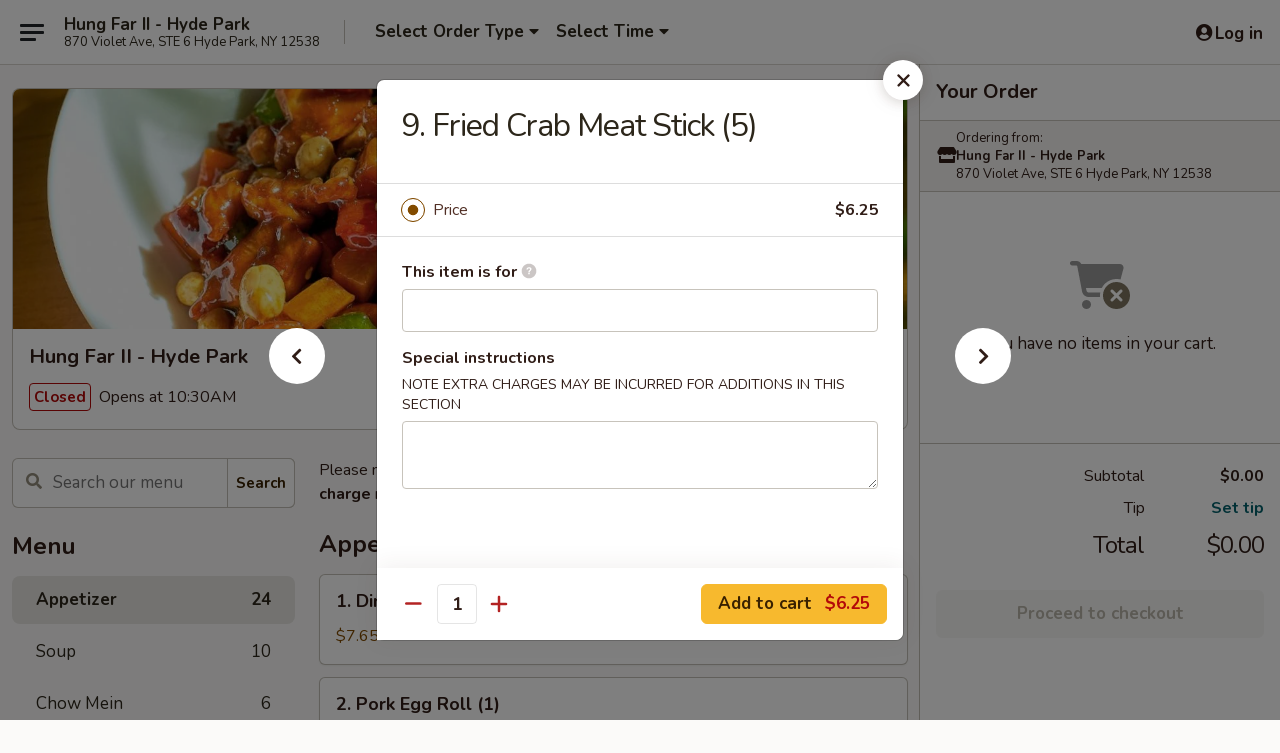

--- FILE ---
content_type: text/html; charset=UTF-8
request_url: https://www.hungfar2.com/order/main/appetizer/8-fried-crab-meat-stick-5
body_size: 36791
content:
<!DOCTYPE html>

<html class="no-js css-scroll" lang="en">
	<head>
		<meta charset="utf-8" />
		<meta http-equiv="X-UA-Compatible" content="IE=edge,chrome=1" />

				<title>Hung Far II - Hyde Park | 9. Fried Crab Meat Stick (5) | Appetizer</title>
		<meta name="description" content="Order online for takeout: 9. Fried Crab Meat Stick (5) from Hung Far II - Hyde Park. Serving the best Chinese in Hyde Park, NY." />		<meta name="keywords" content="hung far, hung far hyde park, hung far menu, hyde park chinese takeout, hyde park chinese food, hyde park chinese restaurants, chinese takeout, best chinese food in hyde park, chinese restaurants in hyde park, chinese restaurants near me, chinese food near mechina buffet, china buffet hyde park, china buffet menu, hyde park chinese takeout, hyde park chinese food, hyde park chinese restaurants, chinese takeout, best chinese food in hyde park, chinese restaurants in hyde park, chinese restaurants near me, chinese food near me" />		<meta name="viewport" content="width=device-width, initial-scale=1.0">

		<meta property="og:type" content="website">
		<meta property="og:title" content="Hung Far II - Hyde Park | 9. Fried Crab Meat Stick (5) | Appetizer">
		<meta property="og:description" content="Order online for takeout: 9. Fried Crab Meat Stick (5) from Hung Far II - Hyde Park. Serving the best Chinese in Hyde Park, NY.">

		<meta name="twitter:card" content="summary_large_image">
		<meta name="twitter:title" content="Hung Far II - Hyde Park | 9. Fried Crab Meat Stick (5) | Appetizer">
		<meta name="twitter:description" content="Order online for takeout: 9. Fried Crab Meat Stick (5) from Hung Far II - Hyde Park. Serving the best Chinese in Hyde Park, NY.">
					<meta property="og:image" content="https://imagedelivery.net/9lr8zq_Jvl7h6OFWqEi9IA/c4670c0f-ec8f-4d92-3fb9-9163dff96700/public" />
			<meta name="twitter:image" content="https://imagedelivery.net/9lr8zq_Jvl7h6OFWqEi9IA/c4670c0f-ec8f-4d92-3fb9-9163dff96700/public" />
		
		<meta name="apple-mobile-web-app-status-bar-style" content="black">
		<meta name="mobile-web-app-capable" content="yes">
					<link rel="canonical" href="https://www.hungfar2.com/order/main/appetizer/8-fried-crab-meat-stick-5"/>
						<link rel="shortcut icon" href="https://imagedelivery.net/9lr8zq_Jvl7h6OFWqEi9IA/ca2f257b-fd24-449b-8eac-03ec26ff4d00/public" type="image/png" />
			
		<link type="text/css" rel="stylesheet" href="/min/g=css4.0&amp;1769107598" />
		<link rel="stylesheet" href="//ajax.googleapis.com/ajax/libs/jqueryui/1.10.1/themes/base/minified/jquery-ui.min.css" />
		<link href='//fonts.googleapis.com/css?family=Open+Sans:400italic,400,700' rel='stylesheet' type='text/css' />
		<script src="https://kit.fontawesome.com/a4edb6363d.js" crossorigin="anonymous"></script>

		<style>
								.home_hero, .menu_hero{ background-image: url(https://imagedelivery.net/9lr8zq_Jvl7h6OFWqEi9IA/f5e50786-2eda-4f9c-7014-348420f1da00/public); }
					@media
					(-webkit-min-device-pixel-ratio: 1.25),
					(min-resolution: 120dpi){
						/* Retina header*/
						.home_hero, .menu_hero{ background-image: url(https://imagedelivery.net/9lr8zq_Jvl7h6OFWqEi9IA/8e20a347-0359-4dfc-b427-9b351880a000/public); }
					}
															/*body{  } */

					
		</style>

		<style type="text/css">div.menuItem_2237483, li.menuItem_2237483, div.menuItem_2237484, li.menuItem_2237484, div.menuItem_2237485, li.menuItem_2237485, div.menuItem_2237486, li.menuItem_2237486, div.menuItem_2237487, li.menuItem_2237487, div.menuItem_2237488, li.menuItem_2237488, div.menuItem_2237489, li.menuItem_2237489, div.menuItem_2237490, li.menuItem_2237490, div.menuItem_2237491, li.menuItem_2237491, div.menuItem_2237492, li.menuItem_2237492, div.menuItem_2237493, li.menuItem_2237493, div.menuItem_2237494, li.menuItem_2237494, div.menuItem_2237495, li.menuItem_2237495, div.menuItem_2237435, li.menuItem_2237435, div.menuItem_2237436, li.menuItem_2237436, div.menuItem_2237437, li.menuItem_2237437, div.menuItem_2237438, li.menuItem_2237438, div.menuItem_2237439, li.menuItem_2237439, div.menuItem_2237440, li.menuItem_2237440, div.menuItem_2237441, li.menuItem_2237441, div.menuItem_2237442, li.menuItem_2237442, div.menuItem_2237443, li.menuItem_2237443, div.menuItem_2237444, li.menuItem_2237444, div.menuItem_2237445, li.menuItem_2237445, div.menuItem_2237446, li.menuItem_2237446, div.menuItem_2237447, li.menuItem_2237447, div.menuItem_2237448, li.menuItem_2237448, div.menuItem_2237449, li.menuItem_2237449, div.menuItem_2237450, li.menuItem_2237450, div.menuItem_2237451, li.menuItem_2237451, div.menuItem_2237452, li.menuItem_2237452, div.menuItem_2237453, li.menuItem_2237453, div.menuItem_2237454, li.menuItem_2237454, div.menuItem_2237455, li.menuItem_2237455, div.menuItem_2237456, li.menuItem_2237456, div.menuItem_2237457, li.menuItem_2237457, div.menuItem_2237458, li.menuItem_2237458, div.menuItem_2237459, li.menuItem_2237459, div.menuItem_2237460, li.menuItem_2237460, div.menuItem_2237461, li.menuItem_2237461, div.menuItem_2237465, li.menuItem_2237465, div.menuItem_2237466, li.menuItem_2237466, div.menuItem_2237467, li.menuItem_2237467, div.menuItem_2237468, li.menuItem_2237468, div.menuItem_2237469, li.menuItem_2237469, div.menuItem_2237470, li.menuItem_2237470, div.menuItem_2237471, li.menuItem_2237471, div.menuItem_2237472, li.menuItem_2237472, div.menuItem_2237473, li.menuItem_2237473, div.menuItem_2237474, li.menuItem_2237474, div.menuItem_2237475, li.menuItem_2237475, div.menuItem_2237476, li.menuItem_2237476, div.menuItem_2237477, li.menuItem_2237477, div.menuItem_2237478, li.menuItem_2237478, div.menuItem_2237479, li.menuItem_2237479, div.menuItem_2237480, li.menuItem_2237480, div.menuItem_2237481, li.menuItem_2237481 {display:none !important;}</style><script type="text/javascript">window.UNAVAILABLE_MENU_IDS = [2237483,2237484,2237485,2237486,2237487,2237488,2237489,2237490,2237491,2237492,2237493,2237494,2237495,2237435,2237436,2237437,2237438,2237439,2237440,2237441,2237442,2237443,2237444,2237445,2237446,2237447,2237448,2237449,2237450,2237451,2237452,2237453,2237454,2237455,2237456,2237457,2237458,2237459,2237460,2237461,2237465,2237466,2237467,2237468,2237469,2237470,2237471,2237472,2237473,2237474,2237475,2237476,2237477,2237478,2237479,2237480,2237481]</script>
		<script type="text/javascript">
			var UrlTag = "hungfar2";
			var template = 'defaultv4';
			var formname = 'ordering3';
			var menulink = 'https://www.hungfar2.com/order/main';
			var checkoutlink = 'https://www.hungfar2.com/checkout';
		</script>
		<script>
			/* http://writing.colin-gourlay.com/safely-using-ready-before-including-jquery/ */
			(function(w,d,u){w.readyQ=[];w.bindReadyQ=[];function p(x,y){if(x=="ready"){w.bindReadyQ.push(y);}else{w.readyQ.push(x);}};var a={ready:p,bind:p};w.$=w.jQuery=function(f){if(f===d||f===u){return a}else{p(f)}}})(window,document)
		</script>

		<script type="application/ld+json">{
    "@context": "http://schema.org",
    "@type": "Menu",
    "url": "https://www.hungfar2.com/order/main",
    "mainEntityOfPage": "https://www.hungfar2.com/order/main",
    "inLanguage": "English",
    "name": "Main",
    "description": "Please note: requests for additional items or special preparation may incur an <b>extra charge</b> not calculated on your online order.",
    "hasMenuSection": [
        {
            "@type": "MenuSection",
            "url": "https://www.hungfar2.com/order/main/appetizer",
            "name": "Appetizer",
            "hasMenuItem": [
                {
                    "@type": "MenuItem",
                    "name": "9. Fried Crab Meat Stick (5)",
                    "url": "https://www.hungfar2.com/order/main/appetizer/8-fried-crab-meat-stick-5"
                }
            ]
        }
    ]
}</script>
<!-- Google Tag Manager -->
<script>
	window.dataLayer = window.dataLayer || [];
	let data = {
		account: 'hungfar2',
		context: 'direct',
		templateVersion: 4,
		rid: 66	}
		dataLayer.push(data);
	(function(w,d,s,l,i){w[l]=w[l]||[];w[l].push({'gtm.start':
		new Date().getTime(),event:'gtm.js'});var f=d.getElementsByTagName(s)[0],
		j=d.createElement(s),dl=l!='dataLayer'?'&l='+l:'';j.async=true;j.src=
		'https://www.googletagmanager.com/gtm.js?id='+i+dl;f.parentNode.insertBefore(j,f);
		})(window,document,'script','dataLayer','GTM-K9P93M');

	function gtag() { dataLayer.push(arguments); }
</script>

			<script async src="https://www.googletagmanager.com/gtag/js?id=G-G7FMBLJYPV"></script>
	
	<script>
		
		gtag('js', new Date());

		
					gtag('config', "G-G7FMBLJYPV");
			</script>
		<link href="https://fonts.googleapis.com/css?family=Open+Sans:400,600,700|Nunito:400,700" rel="stylesheet" />
	</head>

	<body
		data-event-on:customer_registered="window.location.reload()"
		data-event-on:customer_logged_in="window.location.reload()"
		data-event-on:customer_logged_out="window.location.reload()"
	>
		<a class="skip-to-content-link" href="#main">Skip to content</a>
				<!-- Google Tag Manager (noscript) -->
		<noscript><iframe src="https://www.googletagmanager.com/ns.html?id=GTM-K9P93M" height="0" width="0" style="display:none;visibility:hidden"></iframe></noscript>
		<!-- End Google Tag Manager (noscript) -->
						<!-- wrapper starts -->
		<div class="wrapper">
			<div style="grid-area: header-announcements">
				<div id="upgradeBrowserBanner" class="alert alert-warning mb-0 rounded-0 py-4" style="display:none;">
	<div class="alert-icon"><i class="fas fa-warning" aria-hidden="true"></i></div>
	<div>
		<strong>We're sorry, but the Web browser you are using is not supported.</strong> <br/> Please upgrade your browser or try a different one to use this Website. Supported browsers include:<br/>
		<ul class="list-unstyled">
			<li class="mt-2"><a href="https://www.google.com/chrome" target="_blank" rel="noopener noreferrer" class="simple-link"><i class="fab fa-chrome"></i> Chrome</a></li>
			<li class="mt-2"><a href="https://www.mozilla.com/firefox/upgrade.html" target="_blank" rel="noopener noreferrer" class="simple-link"><i class="fab fa-firefox"></i> Firefox</a></li>
			<li class="mt-2"><a href="https://www.microsoft.com/en-us/windows/microsoft-edge" target="_blank" rel="noopener noreferrer" class="simple-link"><i class="fab fa-edge"></i> Edge</a></li>
			<li class="mt-2"><a href="http://www.apple.com/safari/" target="_blank" rel="noopener noreferrer" class="simple-link"><i class="fab fa-safari"></i> Safari</a></li>
		</ul>
	</div>
</div>
<script>
	var ua = navigator.userAgent;
	var match = ua.match(/Firefox\/([0-9]+)\./);
	var firefoxVersion = match ? parseInt(match[1]) : 1000;
	var match = ua.match(/Chrome\/([0-9]+)\./);
	var chromeVersion = match ? parseInt(match[1]) : 1000;
	var isIE = ua.indexOf('MSIE') > -1 || ua.indexOf('Trident') > -1;
	var upgradeBrowserBanner = document.getElementById('upgradeBrowserBanner');
	var isMatchesSupported = typeof(upgradeBrowserBanner.matches)!="undefined";
	var isEntriesSupported = typeof(Object.entries)!="undefined";
	//Safari version is verified with isEntriesSupported
	if (isIE || !isMatchesSupported || !isEntriesSupported || firefoxVersion <= 46 || chromeVersion <= 53) {
		upgradeBrowserBanner.style.display = 'flex';
	}
</script>				
				<!-- get closed sign if applicable. -->
				
				
							</div>

						<div class="headerAndWtype" style="grid-area: header">
				<!-- Header Starts -->
				<header class="header">
										<div class="d-flex flex-column align-items-start flex-md-row align-items-md-center">
												<div class="logo_name_alt flex-shrink-0 d-flex align-items-center align-self-stretch pe-6 pe-md-0">
							
	<button
		type="button"
		class="eds_button btn btn-outline eds_button--shape-default eds_menu_button"
		data-bs-toggle="offcanvas" data-bs-target="#side-menu" aria-controls="side-menu" aria-label="Main menu"	><span aria-hidden="true"></span> <span aria-hidden="true"></span> <span aria-hidden="true"></span></button>

	
							<div class="d-flex flex-column align-items-center mx-auto align-items-md-start mx-md-0">
								<a
									class="eds-display-text-title-xs text-truncate title-container"
									href="https://www.hungfar2.com"
								>
									Hung Far II - Hyde Park								</a>

																	<span class="eds-copy-text-s-regular text-center text-md-start address-container" title="870 Violet Ave, STE 6 Hyde Park, NY 12538">
										870 Violet Ave, STE 6 Hyde Park, NY 12538									</span>
															</div>
						</div>

																			<div class="eds-display-text-title-s d-none d-md-block border-start mx-4" style="width: 0">&nbsp;</div>

							<div class="header_order_options d-flex align-items-center  w-100 p-2p5 p-md-0">
																<div class="what">
									<button
	type="button"
	class="border-0 bg-transparent text-start"
	data-bs-toggle="modal"
	data-bs-target="#modal-order-options"
	aria-expanded="false"
	style="min-height: 44px"
>
	<div class="d-flex align-items-baseline gap-2">
		<div class="otype-name-label eds-copy-text-l-bold text-truncate" style="flex: 1" data-order-type-label>
			Select Order Type		</div>

		<i class="fa fa-fw fa-caret-down"></i>
	</div>

	<div
		class="otype-picker-label otype-address-label eds-interface-text-m-regular text-truncate hidden"
	>
			</div>
</button>

<script>
	$(function() {
		var $autoCompleteInputs = $('[data-autocomplete-address]');
		if ($autoCompleteInputs && $autoCompleteInputs.length) {
			$autoCompleteInputs.each(function() {
				let $input = $(this);
				let $deliveryAddressContainer = $input.parents('.deliveryAddressContainer').first();
				$input.autocomplete({
					source   : addressAC,
					minLength: 3,
					delay    : 300,
					select   : function(event, ui) {
						$.getJSON('/' + UrlTag + '/?form=addresslookup', {
							id: ui.item.id,
						}, function(data) {
							let location = data
							if (location.address.street.endsWith('Trl')) {
								location.address.street = location.address.street.replace('Trl', 'Trail')
							}
							let autoCompleteSuccess = $input.data('autocomplete-success');
							if (autoCompleteSuccess) {
								let autoCompleteSuccessFunction = window[autoCompleteSuccess];
								if (typeof autoCompleteSuccessFunction == "function") {
									autoCompleteSuccessFunction(location);
								}
							}

							let address = location.address

							$('#add-address-city, [data-autocompleted-city]').val(address.city)
							$('#add-address-state, [data-autocompleted-state]').val(address.stateCode)
							$('#add-address-zip, [data-autocompleted-zip]').val(address.postalCode)
							$('#add-address-latitude, [data-autocompleted-latitude]').val(location.position.lat)
							$('#add-address-longitude, [data-autocompleted-longitude]').val(location.position.lng)
							let streetAddress = (address.houseNumber || '') + ' ' + (address.street || '');
							$('#street-address-1, [data-autocompleted-street-address]').val(streetAddress)
							validateAddress($deliveryAddressContainer);
						})
					},
				})
				$input.attr('autocomplete', 'street-address')
			});
		}

		// autocomplete using Address autocomplete
		// jquery autocomplete needs 2 fields: title and value
		// id holds the LocationId which can be used at a later stage to get the coordinate of the selected choice
		function addressAC(query, callback) {
			//we don't actually want to search until they've entered the street number and at least one character
			words = query.term.trim().split(' ')
			if (words.length < 2) {
				return false
			}

			$.getJSON('/' + UrlTag + '/?form=addresssuggest', { q: query.term }, function(data) {
				var addresses = data.items
				addresses = addresses.map(addr => {
					if ((addr.address.label || '').endsWith('Trl')) {
						addr.address.label = addr.address.label.replace('Trl', 'Trail')
					}
					let streetAddress = (addr.address.label || '')
					return {
						label: streetAddress,
						value: streetAddress,
						id   : addr.id,
					}
				})

				return callback(addresses)
			})
		}

				$('[data-address-from-current-loc]').on('click', function(e) {
			let $streetAddressContainer = $(this).parents('.street-address-container').first();
			let $deliveryAddressContainer = $(this).parents('.deliveryAddressContainer').first();
			e.preventDefault();
			if(navigator.geolocation) {
				navigator.geolocation.getCurrentPosition(position => {
					$.getJSON('/' + UrlTag + '/?form=addresssuggest', {
						at: position.coords.latitude + "," + position.coords.longitude
					}, function(data) {
						let location = data.items[0];
						let address = location.address
						$streetAddressContainer.find('.input-street-address').val((address.houseNumber ? address.houseNumber : '') + ' ' + (address.street ? address.street : ''));
						$('#add-address-city').val(address.city ? address.city : '');
						$('#add-address-state').val(address.state ? address.state : '');
						$('#add-address-zip').val(address.postalCode ? address.postalCode : '');
						$('#add-address-latitude').val(location.position.lat ? location.position.lat : '');
						$('#add-address-longitude').val(location.position.lng ? location.position.lng : '');
						validateAddress($deliveryAddressContainer, 0);
					});
				});
			} else {
				alert("Geolocation is not supported by this browser!");
			}
		});
	});

	function autoCompleteSuccess(location)
	{
		if (location && location.address) {
			let address = location.address

			let streetAddress = (address.houseNumber || '') + ' ' + (address.street || '');
			$.ajax({
				url: '/' + UrlTag + '/?form=saveformfields',
				data: {
					'param_full~address_s_n_255': streetAddress + ', ' + address.city + ', ' + address.state,
					'param_street~address_s_n_255': streetAddress,
					'param_city_s_n_90': address.city,
					'param_state_s_n_2': address.state,
					'param_zip~code_z_n_10': address.postalCode,
				}
			});
		}
	}
</script>
								</div>

																									<div class="when showcheck_parent">
																				<div class="ordertimetypes ">
	<button
		type="button"
		class="border-0 bg-transparent text-start loadable-content"
		data-bs-toggle="modal"
		data-bs-target="#modal-order-time"
		aria-expanded="false"
		style="min-height: 44px"
		data-change-label-to-later-date
	>
		<div class="d-flex align-items-baseline gap-2">
			<div class="eds-copy-text-l-bold text-truncate flex-fill" data-otype-time-day>
								Select Time			</div>

			<i class="fa fa-fw fa-caret-down"></i>
		</div>

		<div
			class="otype-picker-label otype-picker-time eds-interface-text-m-regular text-truncate hidden"
			data-otype-time
		>
			Later		</div>
	</button>
</div>
									</div>
															</div>
						
												<div class="position-absolute top-0 end-0 pe-2 py-2p5">
							
	<div id="login-status" >
					
	<button
		type="button"
		class="eds_button btn btn-outline eds_button--shape-default px-2 text-nowrap"
		aria-label="Log in" style="color: currentColor" data-bs-toggle="modal" data-bs-target="#login-modal"	><i
		class="eds_icon fa fa-lg fa-fw fa-user-circle d-block d-lg-none"
		style="font-family: &quot;Font Awesome 5 Pro&quot;; "	></i>

	 <div class="d-none d-lg-flex align-items-baseline gap-2">
	<i
		class="eds_icon fa fa-fw fa-user-circle"
		style="font-family: &quot;Font Awesome 5 Pro&quot;; "	></i>

	<div class="profile-container text-truncate">Log in</div></div></button>

				</div>

							</div>
					</div>

															
	<aside		data-eds-id="69731874266e1"
		class="eds_side_menu offcanvas offcanvas-start text-dark "
		tabindex="-1"
				id="side-menu" data-event-on:menu_selected="this.dispatchEvent(new CustomEvent('eds.hide'))" data-event-on:category_selected="this.dispatchEvent(new CustomEvent('eds.hide'))"	>
		
		<div class="eds_side_menu-body offcanvas-body d-flex flex-column p-0 css-scroll">
										<div
					class="eds_side_menu-close position-absolute top-0 end-0 pt-3 pe-3 "
					style="z-index: 1"
				>
					
	<button
		type="button"
		class="eds_button btn btn-outline-secondary eds_button--shape-circle"
		data-bs-dismiss="offcanvas" data-bs-target="[data-eds-id=&quot;69731874266e1&quot;]" aria-label="Close"	><i
		class="eds_icon fa fa-fw fa-close"
		style="font-family: &quot;Font Awesome 5 Pro&quot;; "	></i></button>

					</div>
			
			<div class="restaurant-info border-bottom border-light p-3">
							<p class="eds-display-text-title-xs mb-0 me-2 pe-4">Hung Far II - Hyde Park</p>

			<div class="eds-copy-text-s-regular me-2 pe-4">
			870 Violet Ave, STE 6 Hyde Park, NY 12538		</div>
						</div>

																	
	<div class="border-bottom border-light p-3">
		
		
			<details
				class="eds_list eds_list--border-none" open				data-menu-id="17819"
									data-event-on:document_ready="this.open = localStorage.getItem('menu-open-17819') !== 'false'"
										onclick="localStorage.setItem('menu-open-17819', !this.open)"
							>
									<summary class="eds-copy-text-l-regular list-unstyled rounded-3 mb-1 " tabindex="0">
						<h2 class="eds-display-text-title-m m-0 p-0">
															
	<i
		class="eds_icon fas fa-fw fa-chevron-right"
		style="font-family: &quot;Font Awesome 5 Pro&quot;; "	></i>

															Menu
						</h2>
					</summary>
										<div class="mb-3"></div>
				
																		
									<a
						class="eds_list-item eds-copy-text-l-regular list-unstyled rounded-3 mb-1 px-3 px-lg-4 py-2p5 d-flex active"
						data-event-on:category_pinned="(category) => $(this).toggleClass('active', category.id === '234179')"
						href="https://www.hungfar2.com/order/main/appetizer"
						aria-current="page"
						onclick="if (!event.ctrlKey) {
							const currentMenuIsActive = true || $(this).closest('details').find('summary').hasClass('active');
							if (currentMenuIsActive) {
								app.event.emit('category_selected', { id: '234179' });
							} else {
								app.event.emit('menu_selected', { menu_id: '17819', menu_description: &quot;Please note: requests for additional items or special preparation may incur an &lt;b&gt;extra charge&lt;\/b&gt; not calculated on your online order.&quot;, category_id: '234179' });
							}
															return false;
													}"
					>
						Appetizer													<span class="ms-auto">24</span>
											</a>
									<a
						class="eds_list-item eds-copy-text-l-regular list-unstyled rounded-3 mb-1 px-3 px-lg-4 py-2p5 d-flex "
						data-event-on:category_pinned="(category) => $(this).toggleClass('active', category.id === '234180')"
						href="https://www.hungfar2.com/order/main/soup"
						aria-current="page"
						onclick="if (!event.ctrlKey) {
							const currentMenuIsActive = true || $(this).closest('details').find('summary').hasClass('active');
							if (currentMenuIsActive) {
								app.event.emit('category_selected', { id: '234180' });
							} else {
								app.event.emit('menu_selected', { menu_id: '17819', menu_description: &quot;Please note: requests for additional items or special preparation may incur an &lt;b&gt;extra charge&lt;\/b&gt; not calculated on your online order.&quot;, category_id: '234180' });
							}
															return false;
													}"
					>
						Soup													<span class="ms-auto">10</span>
											</a>
									<a
						class="eds_list-item eds-copy-text-l-regular list-unstyled rounded-3 mb-1 px-3 px-lg-4 py-2p5 d-flex "
						data-event-on:category_pinned="(category) => $(this).toggleClass('active', category.id === '234184')"
						href="https://www.hungfar2.com/order/main/chow-mein"
						aria-current="page"
						onclick="if (!event.ctrlKey) {
							const currentMenuIsActive = true || $(this).closest('details').find('summary').hasClass('active');
							if (currentMenuIsActive) {
								app.event.emit('category_selected', { id: '234184' });
							} else {
								app.event.emit('menu_selected', { menu_id: '17819', menu_description: &quot;Please note: requests for additional items or special preparation may incur an &lt;b&gt;extra charge&lt;\/b&gt; not calculated on your online order.&quot;, category_id: '234184' });
							}
															return false;
													}"
					>
						Chow Mein													<span class="ms-auto">6</span>
											</a>
									<a
						class="eds_list-item eds-copy-text-l-regular list-unstyled rounded-3 mb-1 px-3 px-lg-4 py-2p5 d-flex "
						data-event-on:category_pinned="(category) => $(this).toggleClass('active', category.id === '234181')"
						href="https://www.hungfar2.com/order/main/fried-rice"
						aria-current="page"
						onclick="if (!event.ctrlKey) {
							const currentMenuIsActive = true || $(this).closest('details').find('summary').hasClass('active');
							if (currentMenuIsActive) {
								app.event.emit('category_selected', { id: '234181' });
							} else {
								app.event.emit('menu_selected', { menu_id: '17819', menu_description: &quot;Please note: requests for additional items or special preparation may incur an &lt;b&gt;extra charge&lt;\/b&gt; not calculated on your online order.&quot;, category_id: '234181' });
							}
															return false;
													}"
					>
						Fried Rice													<span class="ms-auto">7</span>
											</a>
									<a
						class="eds_list-item eds-copy-text-l-regular list-unstyled rounded-3 mb-1 px-3 px-lg-4 py-2p5 d-flex "
						data-event-on:category_pinned="(category) => $(this).toggleClass('active', category.id === '234183')"
						href="https://www.hungfar2.com/order/main/lo-mein"
						aria-current="page"
						onclick="if (!event.ctrlKey) {
							const currentMenuIsActive = true || $(this).closest('details').find('summary').hasClass('active');
							if (currentMenuIsActive) {
								app.event.emit('category_selected', { id: '234183' });
							} else {
								app.event.emit('menu_selected', { menu_id: '17819', menu_description: &quot;Please note: requests for additional items or special preparation may incur an &lt;b&gt;extra charge&lt;\/b&gt; not calculated on your online order.&quot;, category_id: '234183' });
							}
															return false;
													}"
					>
						Lo Mein													<span class="ms-auto">7</span>
											</a>
									<a
						class="eds_list-item eds-copy-text-l-regular list-unstyled rounded-3 mb-1 px-3 px-lg-4 py-2p5 d-flex "
						data-event-on:category_pinned="(category) => $(this).toggleClass('active', category.id === '234182')"
						href="https://www.hungfar2.com/order/main/chow-mei-fun"
						aria-current="page"
						onclick="if (!event.ctrlKey) {
							const currentMenuIsActive = true || $(this).closest('details').find('summary').hasClass('active');
							if (currentMenuIsActive) {
								app.event.emit('category_selected', { id: '234182' });
							} else {
								app.event.emit('menu_selected', { menu_id: '17819', menu_description: &quot;Please note: requests for additional items or special preparation may incur an &lt;b&gt;extra charge&lt;\/b&gt; not calculated on your online order.&quot;, category_id: '234182' });
							}
															return false;
													}"
					>
						Chow Mei Fun													<span class="ms-auto">7</span>
											</a>
									<a
						class="eds_list-item eds-copy-text-l-regular list-unstyled rounded-3 mb-1 px-3 px-lg-4 py-2p5 d-flex "
						data-event-on:category_pinned="(category) => $(this).toggleClass('active', category.id === '234192')"
						href="https://www.hungfar2.com/order/main/pork"
						aria-current="page"
						onclick="if (!event.ctrlKey) {
							const currentMenuIsActive = true || $(this).closest('details').find('summary').hasClass('active');
							if (currentMenuIsActive) {
								app.event.emit('category_selected', { id: '234192' });
							} else {
								app.event.emit('menu_selected', { menu_id: '17819', menu_description: &quot;Please note: requests for additional items or special preparation may incur an &lt;b&gt;extra charge&lt;\/b&gt; not calculated on your online order.&quot;, category_id: '234192' });
							}
															return false;
													}"
					>
						Pork													<span class="ms-auto">6</span>
											</a>
									<a
						class="eds_list-item eds-copy-text-l-regular list-unstyled rounded-3 mb-1 px-3 px-lg-4 py-2p5 d-flex "
						data-event-on:category_pinned="(category) => $(this).toggleClass('active', category.id === '234190')"
						href="https://www.hungfar2.com/order/main/egg-foo-young"
						aria-current="page"
						onclick="if (!event.ctrlKey) {
							const currentMenuIsActive = true || $(this).closest('details').find('summary').hasClass('active');
							if (currentMenuIsActive) {
								app.event.emit('category_selected', { id: '234190' });
							} else {
								app.event.emit('menu_selected', { menu_id: '17819', menu_description: &quot;Please note: requests for additional items or special preparation may incur an &lt;b&gt;extra charge&lt;\/b&gt; not calculated on your online order.&quot;, category_id: '234190' });
							}
															return false;
													}"
					>
						Egg Foo Young													<span class="ms-auto">6</span>
											</a>
									<a
						class="eds_list-item eds-copy-text-l-regular list-unstyled rounded-3 mb-1 px-3 px-lg-4 py-2p5 d-flex "
						data-event-on:category_pinned="(category) => $(this).toggleClass('active', category.id === '234191')"
						href="https://www.hungfar2.com/order/main/sweet-sour"
						aria-current="page"
						onclick="if (!event.ctrlKey) {
							const currentMenuIsActive = true || $(this).closest('details').find('summary').hasClass('active');
							if (currentMenuIsActive) {
								app.event.emit('category_selected', { id: '234191' });
							} else {
								app.event.emit('menu_selected', { menu_id: '17819', menu_description: &quot;Please note: requests for additional items or special preparation may incur an &lt;b&gt;extra charge&lt;\/b&gt; not calculated on your online order.&quot;, category_id: '234191' });
							}
															return false;
													}"
					>
						Sweet & Sour													<span class="ms-auto">2</span>
											</a>
									<a
						class="eds_list-item eds-copy-text-l-regular list-unstyled rounded-3 mb-1 px-3 px-lg-4 py-2p5 d-flex "
						data-event-on:category_pinned="(category) => $(this).toggleClass('active', category.id === '234196')"
						href="https://www.hungfar2.com/order/main/vegetables"
						aria-current="page"
						onclick="if (!event.ctrlKey) {
							const currentMenuIsActive = true || $(this).closest('details').find('summary').hasClass('active');
							if (currentMenuIsActive) {
								app.event.emit('category_selected', { id: '234196' });
							} else {
								app.event.emit('menu_selected', { menu_id: '17819', menu_description: &quot;Please note: requests for additional items or special preparation may incur an &lt;b&gt;extra charge&lt;\/b&gt; not calculated on your online order.&quot;, category_id: '234196' });
							}
															return false;
													}"
					>
						Vegetables													<span class="ms-auto">4</span>
											</a>
									<a
						class="eds_list-item eds-copy-text-l-regular list-unstyled rounded-3 mb-1 px-3 px-lg-4 py-2p5 d-flex "
						data-event-on:category_pinned="(category) => $(this).toggleClass('active', category.id === '234195')"
						href="https://www.hungfar2.com/order/main/seafood"
						aria-current="page"
						onclick="if (!event.ctrlKey) {
							const currentMenuIsActive = true || $(this).closest('details').find('summary').hasClass('active');
							if (currentMenuIsActive) {
								app.event.emit('category_selected', { id: '234195' });
							} else {
								app.event.emit('menu_selected', { menu_id: '17819', menu_description: &quot;Please note: requests for additional items or special preparation may incur an &lt;b&gt;extra charge&lt;\/b&gt; not calculated on your online order.&quot;, category_id: '234195' });
							}
															return false;
													}"
					>
						Seafood													<span class="ms-auto">11</span>
											</a>
									<a
						class="eds_list-item eds-copy-text-l-regular list-unstyled rounded-3 mb-1 px-3 px-lg-4 py-2p5 d-flex "
						data-event-on:category_pinned="(category) => $(this).toggleClass('active', category.id === '234194')"
						href="https://www.hungfar2.com/order/main/beef"
						aria-current="page"
						onclick="if (!event.ctrlKey) {
							const currentMenuIsActive = true || $(this).closest('details').find('summary').hasClass('active');
							if (currentMenuIsActive) {
								app.event.emit('category_selected', { id: '234194' });
							} else {
								app.event.emit('menu_selected', { menu_id: '17819', menu_description: &quot;Please note: requests for additional items or special preparation may incur an &lt;b&gt;extra charge&lt;\/b&gt; not calculated on your online order.&quot;, category_id: '234194' });
							}
															return false;
													}"
					>
						Beef													<span class="ms-auto">11</span>
											</a>
									<a
						class="eds_list-item eds-copy-text-l-regular list-unstyled rounded-3 mb-1 px-3 px-lg-4 py-2p5 d-flex "
						data-event-on:category_pinned="(category) => $(this).toggleClass('active', category.id === '234193')"
						href="https://www.hungfar2.com/order/main/poultry"
						aria-current="page"
						onclick="if (!event.ctrlKey) {
							const currentMenuIsActive = true || $(this).closest('details').find('summary').hasClass('active');
							if (currentMenuIsActive) {
								app.event.emit('category_selected', { id: '234193' });
							} else {
								app.event.emit('menu_selected', { menu_id: '17819', menu_description: &quot;Please note: requests for additional items or special preparation may incur an &lt;b&gt;extra charge&lt;\/b&gt; not calculated on your online order.&quot;, category_id: '234193' });
							}
															return false;
													}"
					>
						Poultry													<span class="ms-auto">13</span>
											</a>
									<a
						class="eds_list-item eds-copy-text-l-regular list-unstyled rounded-3 mb-1 px-3 px-lg-4 py-2p5 d-flex "
						data-event-on:category_pinned="(category) => $(this).toggleClass('active', category.id === '297553')"
						href="https://www.hungfar2.com/order/main/moo-shu"
						aria-current="page"
						onclick="if (!event.ctrlKey) {
							const currentMenuIsActive = true || $(this).closest('details').find('summary').hasClass('active');
							if (currentMenuIsActive) {
								app.event.emit('category_selected', { id: '297553' });
							} else {
								app.event.emit('menu_selected', { menu_id: '17819', menu_description: &quot;Please note: requests for additional items or special preparation may incur an &lt;b&gt;extra charge&lt;\/b&gt; not calculated on your online order.&quot;, category_id: '297553' });
							}
															return false;
													}"
					>
						Moo Shu													<span class="ms-auto">5</span>
											</a>
									<a
						class="eds_list-item eds-copy-text-l-regular list-unstyled rounded-3 mb-1 px-3 px-lg-4 py-2p5 d-flex "
						data-event-on:category_pinned="(category) => $(this).toggleClass('active', category.id === '234186')"
						href="https://www.hungfar2.com/order/main/chow-ho-fun"
						aria-current="page"
						onclick="if (!event.ctrlKey) {
							const currentMenuIsActive = true || $(this).closest('details').find('summary').hasClass('active');
							if (currentMenuIsActive) {
								app.event.emit('category_selected', { id: '234186' });
							} else {
								app.event.emit('menu_selected', { menu_id: '17819', menu_description: &quot;Please note: requests for additional items or special preparation may incur an &lt;b&gt;extra charge&lt;\/b&gt; not calculated on your online order.&quot;, category_id: '234186' });
							}
															return false;
													}"
					>
						Chow Ho Fun													<span class="ms-auto">5</span>
											</a>
									<a
						class="eds_list-item eds-copy-text-l-regular list-unstyled rounded-3 mb-1 px-3 px-lg-4 py-2p5 d-flex "
						data-event-on:category_pinned="(category) => $(this).toggleClass('active', category.id === '234200')"
						href="https://www.hungfar2.com/order/main/special-combination-plate"
						aria-current="page"
						onclick="if (!event.ctrlKey) {
							const currentMenuIsActive = true || $(this).closest('details').find('summary').hasClass('active');
							if (currentMenuIsActive) {
								app.event.emit('category_selected', { id: '234200' });
							} else {
								app.event.emit('menu_selected', { menu_id: '17819', menu_description: &quot;Please note: requests for additional items or special preparation may incur an &lt;b&gt;extra charge&lt;\/b&gt; not calculated on your online order.&quot;, category_id: '234200' });
							}
															return false;
													}"
					>
						Special Combination Plate													<span class="ms-auto">37</span>
											</a>
									<a
						class="eds_list-item eds-copy-text-l-regular list-unstyled rounded-3 mb-1 px-3 px-lg-4 py-2p5 d-flex "
						data-event-on:category_pinned="(category) => $(this).toggleClass('active', category.id === '234198')"
						href="https://www.hungfar2.com/order/main/our-special-suggestions"
						aria-current="page"
						onclick="if (!event.ctrlKey) {
							const currentMenuIsActive = true || $(this).closest('details').find('summary').hasClass('active');
							if (currentMenuIsActive) {
								app.event.emit('category_selected', { id: '234198' });
							} else {
								app.event.emit('menu_selected', { menu_id: '17819', menu_description: &quot;Please note: requests for additional items or special preparation may incur an &lt;b&gt;extra charge&lt;\/b&gt; not calculated on your online order.&quot;, category_id: '234198' });
							}
															return false;
													}"
					>
						Our Special Suggestions													<span class="ms-auto">22</span>
											</a>
									<a
						class="eds_list-item eds-copy-text-l-regular list-unstyled rounded-3 mb-1 px-3 px-lg-4 py-2p5 d-flex "
						data-event-on:category_pinned="(category) => $(this).toggleClass('active', category.id === '234199')"
						href="https://www.hungfar2.com/order/main/house-special"
						aria-current="page"
						onclick="if (!event.ctrlKey) {
							const currentMenuIsActive = true || $(this).closest('details').find('summary').hasClass('active');
							if (currentMenuIsActive) {
								app.event.emit('category_selected', { id: '234199' });
							} else {
								app.event.emit('menu_selected', { menu_id: '17819', menu_description: &quot;Please note: requests for additional items or special preparation may incur an &lt;b&gt;extra charge&lt;\/b&gt; not calculated on your online order.&quot;, category_id: '234199' });
							}
															return false;
													}"
					>
						House Special													<span class="ms-auto">11</span>
											</a>
									<a
						class="eds_list-item eds-copy-text-l-regular list-unstyled rounded-3 mb-1 px-3 px-lg-4 py-2p5 d-flex "
						data-event-on:category_pinned="(category) => $(this).toggleClass('active', category.id === '234203')"
						href="https://www.hungfar2.com/order/main/side-orders"
						aria-current="page"
						onclick="if (!event.ctrlKey) {
							const currentMenuIsActive = true || $(this).closest('details').find('summary').hasClass('active');
							if (currentMenuIsActive) {
								app.event.emit('category_selected', { id: '234203' });
							} else {
								app.event.emit('menu_selected', { menu_id: '17819', menu_description: &quot;Please note: requests for additional items or special preparation may incur an &lt;b&gt;extra charge&lt;\/b&gt; not calculated on your online order.&quot;, category_id: '234203' });
							}
															return false;
													}"
					>
						Side Orders													<span class="ms-auto">4</span>
											</a>
							</details>
		
			</div>

						
																	<nav>
							<ul class="eds_list eds_list--border-none border-bottom">
	<li class="eds_list-item">
		<a class="d-block p-3 " href="https://www.hungfar2.com">
			Home		</a>
	</li>

		
	
			<li class="eds_list-item">
			<a class="d-block p-3 " href="https://www.hungfar2.com/locationinfo">
				Location &amp; Hours			</a>
		</li>
	
	<li class="eds_list-item">
		<a class="d-block p-3 " href="https://www.hungfar2.com/contact">
			Contact
		</a>
	</li>
</ul>
						</nav>

												<div class="eds-copy-text-s-regular p-3 d-lg-none">
							
	<ul class="list-unstyled d-flex gap-2">
						<li><a href="https://www.tripadvisor.com/Restaurant_Review-g60801-d4716877-Reviews-Hung_Far-Hyde_Park_New_York.html" target="new"  title="Opens in new tab" class="icon" title="TripAdvisor"><i class="fak fa-tripadvisor"></i><span class="sr-only">TripAdvisor</span></a></li>
				</ul>
	
<div><a href="http://chinesemenuonline.com">&copy; 2026 Online Ordering by Chinese Menu Online</a></div>
	<div>Discover the best Chinese restaurants with <a href="https://www.springroll.com" target="_blank" title="Opens in new tab" >Springroll</a></div>

<ul class="list-unstyled mb-0 pt-3">
	<li><a href="https://www.hungfar2.com/reportbug">Technical Support</a></li>
	<li><a href="https://www.hungfar2.com/privacy">Privacy Policy</a></li>
	<li><a href="https://www.hungfar2.com/tos">Terms of Service</a></li>
	<li><a href="https://www.hungfar2.com/accessibility">Accessibility</a></li>
</ul>

This site is protected by reCAPTCHA and the Google <a href="https://policies.google.com/privacy">Privacy Policy</a> and <a href="https://policies.google.com/terms">Terms of Service</a> apply.
						</div>		</div>

		<script>
		{
			const container = document.querySelector('[data-eds-id="69731874266e1"]');

						['show', 'hide', 'toggle', 'dispose'].forEach((eventName) => {
				container.addEventListener(`eds.${eventName}`, (e) => {
					bootstrap.Offcanvas.getOrCreateInstance(container)[eventName](
						...(Array.isArray(e.detail) ? e.detail : [e.detail])
					);
				});
			});
		}
		</script>
	</aside>

					</header>
			</div>

										<div class="container p-0" style="grid-area: hero">
					<section class="hero">
												<div class="menu_hero backbgbox position-relative" role="img" aria-label="Image of food offered at the restaurant">
									<div class="logo">
		<a class="logo-image" href="https://www.hungfar2.com">
			<img
				src="https://imagedelivery.net/9lr8zq_Jvl7h6OFWqEi9IA/c4670c0f-ec8f-4d92-3fb9-9163dff96700/public"
				srcset="https://imagedelivery.net/9lr8zq_Jvl7h6OFWqEi9IA/c4670c0f-ec8f-4d92-3fb9-9163dff96700/public 1x, https://imagedelivery.net/9lr8zq_Jvl7h6OFWqEi9IA/c4670c0f-ec8f-4d92-3fb9-9163dff96700/public 2x"				alt="Home"
			/>
		</a>
	</div>
						</div>

													<div class="p-3">
								<div class="pb-1">
									<h1 role="heading" aria-level="2" class="eds-display-text-title-s m-0 p-0">Hung Far II - Hyde Park</h1>
																	</div>

								<div class="d-sm-flex align-items-baseline">
																			<div class="mt-2">
											
	<span
		class="eds_label eds_label--variant-error eds-interface-text-m-bold me-1 text-nowrap"
			>
		Closed	</span>

	Opens at 10:30AM										</div>
									
									<div class="d-flex gap-2 ms-sm-auto mt-2">
																					
					<a
				class="eds_button btn btn-outline-secondary btn-sm col text-nowrap"
				href="https://www.hungfar2.com/locationinfo?lid=14786"
							>
				
	<i
		class="eds_icon fa fa-fw fa-info-circle"
		style="font-family: &quot;Font Awesome 5 Pro&quot;; "	></i>

	 Store info			</a>
		
												
																					
		<a
			class="eds_button btn btn-outline-secondary btn-sm col d-lg-none text-nowrap"
			href="tel:(845) 229-1443"
					>
			
	<i
		class="eds_icon fa fa-fw fa-phone"
		style="font-family: &quot;Font Awesome 5 Pro&quot;; transform: scale(-1, 1); "	></i>

	 Call us		</a>

												
																			</div>
								</div>
							</div>
											</section>
				</div>
			
						
										<div
					class="fixed_submit d-lg-none hidden pwa-pb-md-down"
					data-event-on:cart_updated="({ items }) => $(this).toggleClass('hidden', !items)"
				>
					<div
						data-async-on-event="order_type_updated, cart_updated"
						data-async-action="https://www.hungfar2.com//ajax/?form=minimum_order_value_warning&component=add_more"
						data-async-method="get"
					>
											</div>

					<div class="p-3">
						<button class="btn btn-primary btn-lg w-100" onclick="app.event.emit('show_cart')">
							View cart							<span
								class="eds-interface-text-m-regular"
								data-event-on:cart_updated="({ items, subtotal }) => {
									$(this).text(`(${items} ${items === 1 ? 'item' : 'items'}, ${subtotal})`);
								}"
							>
								(0 items, $0.00)
							</span>
						</button>
					</div>
				</div>
			
									<!-- Header ends -->
<main class="main_content menucategory_page pb-5" id="main">
	<div class="container">
		
		<div class="row menu_wrapper menu_category_wrapper menu_wrapper--no-menu-tabs">
			<section class="col-xl-4 d-none d-xl-block">
				
				<div id="location-menu" data-event-on:menu_items_loaded="$(this).stickySidebar('updateSticky')">
					
		<form
			method="GET"
			role="search"
			action="https://www.hungfar2.com/search"
			class="d-none d-xl-block mb-4"			novalidate
			onsubmit="if (!this.checkValidity()) event.preventDefault()"
		>
			<div class="position-relative">
				
	<label
		data-eds-id="6973187427886"
		class="eds_formfield eds_formfield--size-large eds_formfield--variant-primary eds-copy-text-m-regular w-100"
		class="w-100"	>
		
		<div class="position-relative d-flex flex-column">
							<div class="eds_formfield-error eds-interface-text-m-bold" style="order: 1000"></div>
			
							<div class="eds_formfield-icon">
					<i
		class="eds_icon fa fa-fw fa-search"
		style="font-family: &quot;Font Awesome 5 Pro&quot;; "	></i>				</div>
										<input
					type="search"
					class="eds-copy-text-l-regular  "
										placeholder="Search our menu" name="search" autocomplete="off" spellcheck="false" value="" required aria-label="Search our menu" style="padding-right: 4.5rem; padding-left: 2.5rem;"				/>

				
							
			
	<i
		class="eds_icon fa fa-fw eds_formfield-validation"
		style="font-family: &quot;Font Awesome 5 Pro&quot;; "	></i>

	
					</div>

		
		<script>
		{
			const container = document.querySelector('[data-eds-id="6973187427886"]');
			const input = container.querySelector('input, textarea, select');
			const error = container.querySelector('.eds_formfield-error');

			
						input.addEventListener('eds.validation.reset', () => {
				input.removeAttribute('data-validation');
				input.setCustomValidity('');
				error.innerHTML = '';
			});

						input.addEventListener('eds.validation.hide', () => {
				input.removeAttribute('data-validation');
			});

						input.addEventListener('eds.validation.success', (e) => {
				input.setCustomValidity('');
				input.setAttribute('data-validation', '');
				error.innerHTML = '';
			});

						input.addEventListener('eds.validation.warning', (e) => {
				input.setCustomValidity('');
				input.setAttribute('data-validation', '');
				error.innerHTML = e.detail;
			});

						input.addEventListener('eds.validation.error', (e) => {
				input.setCustomValidity(e.detail);
				input.checkValidity(); 				input.setAttribute('data-validation', '');
			});

			input.addEventListener('invalid', (e) => {
				error.innerHTML = input.validationMessage;
			});

								}
		</script>
	</label>

	
				<div class="position-absolute top-0 end-0">
					
	<button
		type="submit"
		class="eds_button btn btn-outline-secondary btn-sm eds_button--shape-default align-self-baseline rounded-0 rounded-end px-2"
		style="height: 50px; --bs-border-radius: 6px"	>Search</button>

					</div>
			</div>
		</form>

												
	<div >
		
		
			<details
				class="eds_list eds_list--border-none" open				data-menu-id="17819"
							>
									<summary class="eds-copy-text-l-regular list-unstyled rounded-3 mb-1 pe-none" tabindex="0">
						<h2 class="eds-display-text-title-m m-0 p-0">
														Menu
						</h2>
					</summary>
										<div class="mb-3"></div>
				
																		
									<a
						class="eds_list-item eds-copy-text-l-regular list-unstyled rounded-3 mb-1 px-3 px-lg-4 py-2p5 d-flex active"
						data-event-on:category_pinned="(category) => $(this).toggleClass('active', category.id === '234179')"
						href="https://www.hungfar2.com/order/main/appetizer"
						aria-current="page"
						onclick="if (!event.ctrlKey) {
							const currentMenuIsActive = true || $(this).closest('details').find('summary').hasClass('active');
							if (currentMenuIsActive) {
								app.event.emit('category_selected', { id: '234179' });
							} else {
								app.event.emit('menu_selected', { menu_id: '17819', menu_description: &quot;Please note: requests for additional items or special preparation may incur an &lt;b&gt;extra charge&lt;\/b&gt; not calculated on your online order.&quot;, category_id: '234179' });
							}
															return false;
													}"
					>
						Appetizer													<span class="ms-auto">24</span>
											</a>
									<a
						class="eds_list-item eds-copy-text-l-regular list-unstyled rounded-3 mb-1 px-3 px-lg-4 py-2p5 d-flex "
						data-event-on:category_pinned="(category) => $(this).toggleClass('active', category.id === '234180')"
						href="https://www.hungfar2.com/order/main/soup"
						aria-current="page"
						onclick="if (!event.ctrlKey) {
							const currentMenuIsActive = true || $(this).closest('details').find('summary').hasClass('active');
							if (currentMenuIsActive) {
								app.event.emit('category_selected', { id: '234180' });
							} else {
								app.event.emit('menu_selected', { menu_id: '17819', menu_description: &quot;Please note: requests for additional items or special preparation may incur an &lt;b&gt;extra charge&lt;\/b&gt; not calculated on your online order.&quot;, category_id: '234180' });
							}
															return false;
													}"
					>
						Soup													<span class="ms-auto">10</span>
											</a>
									<a
						class="eds_list-item eds-copy-text-l-regular list-unstyled rounded-3 mb-1 px-3 px-lg-4 py-2p5 d-flex "
						data-event-on:category_pinned="(category) => $(this).toggleClass('active', category.id === '234184')"
						href="https://www.hungfar2.com/order/main/chow-mein"
						aria-current="page"
						onclick="if (!event.ctrlKey) {
							const currentMenuIsActive = true || $(this).closest('details').find('summary').hasClass('active');
							if (currentMenuIsActive) {
								app.event.emit('category_selected', { id: '234184' });
							} else {
								app.event.emit('menu_selected', { menu_id: '17819', menu_description: &quot;Please note: requests for additional items or special preparation may incur an &lt;b&gt;extra charge&lt;\/b&gt; not calculated on your online order.&quot;, category_id: '234184' });
							}
															return false;
													}"
					>
						Chow Mein													<span class="ms-auto">6</span>
											</a>
									<a
						class="eds_list-item eds-copy-text-l-regular list-unstyled rounded-3 mb-1 px-3 px-lg-4 py-2p5 d-flex "
						data-event-on:category_pinned="(category) => $(this).toggleClass('active', category.id === '234181')"
						href="https://www.hungfar2.com/order/main/fried-rice"
						aria-current="page"
						onclick="if (!event.ctrlKey) {
							const currentMenuIsActive = true || $(this).closest('details').find('summary').hasClass('active');
							if (currentMenuIsActive) {
								app.event.emit('category_selected', { id: '234181' });
							} else {
								app.event.emit('menu_selected', { menu_id: '17819', menu_description: &quot;Please note: requests for additional items or special preparation may incur an &lt;b&gt;extra charge&lt;\/b&gt; not calculated on your online order.&quot;, category_id: '234181' });
							}
															return false;
													}"
					>
						Fried Rice													<span class="ms-auto">7</span>
											</a>
									<a
						class="eds_list-item eds-copy-text-l-regular list-unstyled rounded-3 mb-1 px-3 px-lg-4 py-2p5 d-flex "
						data-event-on:category_pinned="(category) => $(this).toggleClass('active', category.id === '234183')"
						href="https://www.hungfar2.com/order/main/lo-mein"
						aria-current="page"
						onclick="if (!event.ctrlKey) {
							const currentMenuIsActive = true || $(this).closest('details').find('summary').hasClass('active');
							if (currentMenuIsActive) {
								app.event.emit('category_selected', { id: '234183' });
							} else {
								app.event.emit('menu_selected', { menu_id: '17819', menu_description: &quot;Please note: requests for additional items or special preparation may incur an &lt;b&gt;extra charge&lt;\/b&gt; not calculated on your online order.&quot;, category_id: '234183' });
							}
															return false;
													}"
					>
						Lo Mein													<span class="ms-auto">7</span>
											</a>
									<a
						class="eds_list-item eds-copy-text-l-regular list-unstyled rounded-3 mb-1 px-3 px-lg-4 py-2p5 d-flex "
						data-event-on:category_pinned="(category) => $(this).toggleClass('active', category.id === '234182')"
						href="https://www.hungfar2.com/order/main/chow-mei-fun"
						aria-current="page"
						onclick="if (!event.ctrlKey) {
							const currentMenuIsActive = true || $(this).closest('details').find('summary').hasClass('active');
							if (currentMenuIsActive) {
								app.event.emit('category_selected', { id: '234182' });
							} else {
								app.event.emit('menu_selected', { menu_id: '17819', menu_description: &quot;Please note: requests for additional items or special preparation may incur an &lt;b&gt;extra charge&lt;\/b&gt; not calculated on your online order.&quot;, category_id: '234182' });
							}
															return false;
													}"
					>
						Chow Mei Fun													<span class="ms-auto">7</span>
											</a>
									<a
						class="eds_list-item eds-copy-text-l-regular list-unstyled rounded-3 mb-1 px-3 px-lg-4 py-2p5 d-flex "
						data-event-on:category_pinned="(category) => $(this).toggleClass('active', category.id === '234192')"
						href="https://www.hungfar2.com/order/main/pork"
						aria-current="page"
						onclick="if (!event.ctrlKey) {
							const currentMenuIsActive = true || $(this).closest('details').find('summary').hasClass('active');
							if (currentMenuIsActive) {
								app.event.emit('category_selected', { id: '234192' });
							} else {
								app.event.emit('menu_selected', { menu_id: '17819', menu_description: &quot;Please note: requests for additional items or special preparation may incur an &lt;b&gt;extra charge&lt;\/b&gt; not calculated on your online order.&quot;, category_id: '234192' });
							}
															return false;
													}"
					>
						Pork													<span class="ms-auto">6</span>
											</a>
									<a
						class="eds_list-item eds-copy-text-l-regular list-unstyled rounded-3 mb-1 px-3 px-lg-4 py-2p5 d-flex "
						data-event-on:category_pinned="(category) => $(this).toggleClass('active', category.id === '234190')"
						href="https://www.hungfar2.com/order/main/egg-foo-young"
						aria-current="page"
						onclick="if (!event.ctrlKey) {
							const currentMenuIsActive = true || $(this).closest('details').find('summary').hasClass('active');
							if (currentMenuIsActive) {
								app.event.emit('category_selected', { id: '234190' });
							} else {
								app.event.emit('menu_selected', { menu_id: '17819', menu_description: &quot;Please note: requests for additional items or special preparation may incur an &lt;b&gt;extra charge&lt;\/b&gt; not calculated on your online order.&quot;, category_id: '234190' });
							}
															return false;
													}"
					>
						Egg Foo Young													<span class="ms-auto">6</span>
											</a>
									<a
						class="eds_list-item eds-copy-text-l-regular list-unstyled rounded-3 mb-1 px-3 px-lg-4 py-2p5 d-flex "
						data-event-on:category_pinned="(category) => $(this).toggleClass('active', category.id === '234191')"
						href="https://www.hungfar2.com/order/main/sweet-sour"
						aria-current="page"
						onclick="if (!event.ctrlKey) {
							const currentMenuIsActive = true || $(this).closest('details').find('summary').hasClass('active');
							if (currentMenuIsActive) {
								app.event.emit('category_selected', { id: '234191' });
							} else {
								app.event.emit('menu_selected', { menu_id: '17819', menu_description: &quot;Please note: requests for additional items or special preparation may incur an &lt;b&gt;extra charge&lt;\/b&gt; not calculated on your online order.&quot;, category_id: '234191' });
							}
															return false;
													}"
					>
						Sweet & Sour													<span class="ms-auto">2</span>
											</a>
									<a
						class="eds_list-item eds-copy-text-l-regular list-unstyled rounded-3 mb-1 px-3 px-lg-4 py-2p5 d-flex "
						data-event-on:category_pinned="(category) => $(this).toggleClass('active', category.id === '234196')"
						href="https://www.hungfar2.com/order/main/vegetables"
						aria-current="page"
						onclick="if (!event.ctrlKey) {
							const currentMenuIsActive = true || $(this).closest('details').find('summary').hasClass('active');
							if (currentMenuIsActive) {
								app.event.emit('category_selected', { id: '234196' });
							} else {
								app.event.emit('menu_selected', { menu_id: '17819', menu_description: &quot;Please note: requests for additional items or special preparation may incur an &lt;b&gt;extra charge&lt;\/b&gt; not calculated on your online order.&quot;, category_id: '234196' });
							}
															return false;
													}"
					>
						Vegetables													<span class="ms-auto">4</span>
											</a>
									<a
						class="eds_list-item eds-copy-text-l-regular list-unstyled rounded-3 mb-1 px-3 px-lg-4 py-2p5 d-flex "
						data-event-on:category_pinned="(category) => $(this).toggleClass('active', category.id === '234195')"
						href="https://www.hungfar2.com/order/main/seafood"
						aria-current="page"
						onclick="if (!event.ctrlKey) {
							const currentMenuIsActive = true || $(this).closest('details').find('summary').hasClass('active');
							if (currentMenuIsActive) {
								app.event.emit('category_selected', { id: '234195' });
							} else {
								app.event.emit('menu_selected', { menu_id: '17819', menu_description: &quot;Please note: requests for additional items or special preparation may incur an &lt;b&gt;extra charge&lt;\/b&gt; not calculated on your online order.&quot;, category_id: '234195' });
							}
															return false;
													}"
					>
						Seafood													<span class="ms-auto">11</span>
											</a>
									<a
						class="eds_list-item eds-copy-text-l-regular list-unstyled rounded-3 mb-1 px-3 px-lg-4 py-2p5 d-flex "
						data-event-on:category_pinned="(category) => $(this).toggleClass('active', category.id === '234194')"
						href="https://www.hungfar2.com/order/main/beef"
						aria-current="page"
						onclick="if (!event.ctrlKey) {
							const currentMenuIsActive = true || $(this).closest('details').find('summary').hasClass('active');
							if (currentMenuIsActive) {
								app.event.emit('category_selected', { id: '234194' });
							} else {
								app.event.emit('menu_selected', { menu_id: '17819', menu_description: &quot;Please note: requests for additional items or special preparation may incur an &lt;b&gt;extra charge&lt;\/b&gt; not calculated on your online order.&quot;, category_id: '234194' });
							}
															return false;
													}"
					>
						Beef													<span class="ms-auto">11</span>
											</a>
									<a
						class="eds_list-item eds-copy-text-l-regular list-unstyled rounded-3 mb-1 px-3 px-lg-4 py-2p5 d-flex "
						data-event-on:category_pinned="(category) => $(this).toggleClass('active', category.id === '234193')"
						href="https://www.hungfar2.com/order/main/poultry"
						aria-current="page"
						onclick="if (!event.ctrlKey) {
							const currentMenuIsActive = true || $(this).closest('details').find('summary').hasClass('active');
							if (currentMenuIsActive) {
								app.event.emit('category_selected', { id: '234193' });
							} else {
								app.event.emit('menu_selected', { menu_id: '17819', menu_description: &quot;Please note: requests for additional items or special preparation may incur an &lt;b&gt;extra charge&lt;\/b&gt; not calculated on your online order.&quot;, category_id: '234193' });
							}
															return false;
													}"
					>
						Poultry													<span class="ms-auto">13</span>
											</a>
									<a
						class="eds_list-item eds-copy-text-l-regular list-unstyled rounded-3 mb-1 px-3 px-lg-4 py-2p5 d-flex "
						data-event-on:category_pinned="(category) => $(this).toggleClass('active', category.id === '297553')"
						href="https://www.hungfar2.com/order/main/moo-shu"
						aria-current="page"
						onclick="if (!event.ctrlKey) {
							const currentMenuIsActive = true || $(this).closest('details').find('summary').hasClass('active');
							if (currentMenuIsActive) {
								app.event.emit('category_selected', { id: '297553' });
							} else {
								app.event.emit('menu_selected', { menu_id: '17819', menu_description: &quot;Please note: requests for additional items or special preparation may incur an &lt;b&gt;extra charge&lt;\/b&gt; not calculated on your online order.&quot;, category_id: '297553' });
							}
															return false;
													}"
					>
						Moo Shu													<span class="ms-auto">5</span>
											</a>
									<a
						class="eds_list-item eds-copy-text-l-regular list-unstyled rounded-3 mb-1 px-3 px-lg-4 py-2p5 d-flex "
						data-event-on:category_pinned="(category) => $(this).toggleClass('active', category.id === '234186')"
						href="https://www.hungfar2.com/order/main/chow-ho-fun"
						aria-current="page"
						onclick="if (!event.ctrlKey) {
							const currentMenuIsActive = true || $(this).closest('details').find('summary').hasClass('active');
							if (currentMenuIsActive) {
								app.event.emit('category_selected', { id: '234186' });
							} else {
								app.event.emit('menu_selected', { menu_id: '17819', menu_description: &quot;Please note: requests for additional items or special preparation may incur an &lt;b&gt;extra charge&lt;\/b&gt; not calculated on your online order.&quot;, category_id: '234186' });
							}
															return false;
													}"
					>
						Chow Ho Fun													<span class="ms-auto">5</span>
											</a>
									<a
						class="eds_list-item eds-copy-text-l-regular list-unstyled rounded-3 mb-1 px-3 px-lg-4 py-2p5 d-flex "
						data-event-on:category_pinned="(category) => $(this).toggleClass('active', category.id === '234200')"
						href="https://www.hungfar2.com/order/main/special-combination-plate"
						aria-current="page"
						onclick="if (!event.ctrlKey) {
							const currentMenuIsActive = true || $(this).closest('details').find('summary').hasClass('active');
							if (currentMenuIsActive) {
								app.event.emit('category_selected', { id: '234200' });
							} else {
								app.event.emit('menu_selected', { menu_id: '17819', menu_description: &quot;Please note: requests for additional items or special preparation may incur an &lt;b&gt;extra charge&lt;\/b&gt; not calculated on your online order.&quot;, category_id: '234200' });
							}
															return false;
													}"
					>
						Special Combination Plate													<span class="ms-auto">37</span>
											</a>
									<a
						class="eds_list-item eds-copy-text-l-regular list-unstyled rounded-3 mb-1 px-3 px-lg-4 py-2p5 d-flex "
						data-event-on:category_pinned="(category) => $(this).toggleClass('active', category.id === '234198')"
						href="https://www.hungfar2.com/order/main/our-special-suggestions"
						aria-current="page"
						onclick="if (!event.ctrlKey) {
							const currentMenuIsActive = true || $(this).closest('details').find('summary').hasClass('active');
							if (currentMenuIsActive) {
								app.event.emit('category_selected', { id: '234198' });
							} else {
								app.event.emit('menu_selected', { menu_id: '17819', menu_description: &quot;Please note: requests for additional items or special preparation may incur an &lt;b&gt;extra charge&lt;\/b&gt; not calculated on your online order.&quot;, category_id: '234198' });
							}
															return false;
													}"
					>
						Our Special Suggestions													<span class="ms-auto">22</span>
											</a>
									<a
						class="eds_list-item eds-copy-text-l-regular list-unstyled rounded-3 mb-1 px-3 px-lg-4 py-2p5 d-flex "
						data-event-on:category_pinned="(category) => $(this).toggleClass('active', category.id === '234199')"
						href="https://www.hungfar2.com/order/main/house-special"
						aria-current="page"
						onclick="if (!event.ctrlKey) {
							const currentMenuIsActive = true || $(this).closest('details').find('summary').hasClass('active');
							if (currentMenuIsActive) {
								app.event.emit('category_selected', { id: '234199' });
							} else {
								app.event.emit('menu_selected', { menu_id: '17819', menu_description: &quot;Please note: requests for additional items or special preparation may incur an &lt;b&gt;extra charge&lt;\/b&gt; not calculated on your online order.&quot;, category_id: '234199' });
							}
															return false;
													}"
					>
						House Special													<span class="ms-auto">11</span>
											</a>
									<a
						class="eds_list-item eds-copy-text-l-regular list-unstyled rounded-3 mb-1 px-3 px-lg-4 py-2p5 d-flex "
						data-event-on:category_pinned="(category) => $(this).toggleClass('active', category.id === '234203')"
						href="https://www.hungfar2.com/order/main/side-orders"
						aria-current="page"
						onclick="if (!event.ctrlKey) {
							const currentMenuIsActive = true || $(this).closest('details').find('summary').hasClass('active');
							if (currentMenuIsActive) {
								app.event.emit('category_selected', { id: '234203' });
							} else {
								app.event.emit('menu_selected', { menu_id: '17819', menu_description: &quot;Please note: requests for additional items or special preparation may incur an &lt;b&gt;extra charge&lt;\/b&gt; not calculated on your online order.&quot;, category_id: '234203' });
							}
															return false;
													}"
					>
						Side Orders													<span class="ms-auto">4</span>
											</a>
							</details>
		
			</div>

					</div>
			</section>

			<div class="col-xl-8 menu_main" style="scroll-margin-top: calc(var(--eds-category-offset, 64) * 1px + 0.5rem)">
												<div class="tab-content" id="nav-tabContent">
					<div class="tab-pane fade show active">
						
						

						
						<div class="category-item d-xl-none mb-2p5 break-out">
							<div class="category-item_title d-flex">
								<button type="button" class="flex-fill border-0 bg-transparent p-0" data-bs-toggle="modal" data-bs-target="#category-modal">
									<p class="position-relative">
										
	<i
		class="eds_icon fas fa-sm fa-fw fa-signal-alt-3"
		style="font-family: &quot;Font Awesome 5 Pro&quot;; transform: translateY(-20%) rotate(90deg) scale(-1, 1); "	></i>

											<span
											data-event-on:category_pinned="(category) => {
												$(this).text(category.name);
												history.replaceState(null, '', category.url);
											}"
										>Appetizer</span>
									</p>
								</button>

																	
	<button
		type="button"
		class="eds_button btn btn-outline-secondary btn-sm eds_button--shape-default border-0 me-2p5 my-1"
		aria-label="Toggle search" onclick="app.event.emit('toggle_search', !$(this).hasClass('active'))" data-event-on:toggle_search="(showSearch) =&gt; $(this).toggleClass('active', showSearch)"	><i
		class="eds_icon fa fa-fw fa-search"
		style="font-family: &quot;Font Awesome 5 Pro&quot;; "	></i></button>

																</div>

							
		<form
			method="GET"
			role="search"
			action="https://www.hungfar2.com/search"
			class="px-3 py-2p5 hidden" data-event-on:toggle_search="(showSearch) =&gt; {
									$(this).toggle(showSearch);
									if (showSearch) {
										$(this).find('input').trigger('focus');
									}
								}"			novalidate
			onsubmit="if (!this.checkValidity()) event.preventDefault()"
		>
			<div class="position-relative">
				
	<label
		data-eds-id="697318742ae2e"
		class="eds_formfield eds_formfield--size-large eds_formfield--variant-primary eds-copy-text-m-regular w-100"
		class="w-100"	>
		
		<div class="position-relative d-flex flex-column">
							<div class="eds_formfield-error eds-interface-text-m-bold" style="order: 1000"></div>
			
							<div class="eds_formfield-icon">
					<i
		class="eds_icon fa fa-fw fa-search"
		style="font-family: &quot;Font Awesome 5 Pro&quot;; "	></i>				</div>
										<input
					type="search"
					class="eds-copy-text-l-regular  "
										placeholder="Search our menu" name="search" autocomplete="off" spellcheck="false" value="" required aria-label="Search our menu" style="padding-right: 4.5rem; padding-left: 2.5rem;"				/>

				
							
			
	<i
		class="eds_icon fa fa-fw eds_formfield-validation"
		style="font-family: &quot;Font Awesome 5 Pro&quot;; "	></i>

	
					</div>

		
		<script>
		{
			const container = document.querySelector('[data-eds-id="697318742ae2e"]');
			const input = container.querySelector('input, textarea, select');
			const error = container.querySelector('.eds_formfield-error');

			
						input.addEventListener('eds.validation.reset', () => {
				input.removeAttribute('data-validation');
				input.setCustomValidity('');
				error.innerHTML = '';
			});

						input.addEventListener('eds.validation.hide', () => {
				input.removeAttribute('data-validation');
			});

						input.addEventListener('eds.validation.success', (e) => {
				input.setCustomValidity('');
				input.setAttribute('data-validation', '');
				error.innerHTML = '';
			});

						input.addEventListener('eds.validation.warning', (e) => {
				input.setCustomValidity('');
				input.setAttribute('data-validation', '');
				error.innerHTML = e.detail;
			});

						input.addEventListener('eds.validation.error', (e) => {
				input.setCustomValidity(e.detail);
				input.checkValidity(); 				input.setAttribute('data-validation', '');
			});

			input.addEventListener('invalid', (e) => {
				error.innerHTML = input.validationMessage;
			});

								}
		</script>
	</label>

	
				<div class="position-absolute top-0 end-0">
					
	<button
		type="submit"
		class="eds_button btn btn-outline-secondary btn-sm eds_button--shape-default align-self-baseline rounded-0 rounded-end px-2"
		style="height: 50px; --bs-border-radius: 6px"	>Search</button>

					</div>
			</div>
		</form>

								</div>

						<div class="mb-4"
							data-event-on:menu_selected="(menu) => {
								const hasDescription = menu.menu_description && menu.menu_description.trim() !== '';
								$(this).html(menu.menu_description || '').toggle(hasDescription);
							}"
							style="">Please note: requests for additional items or special preparation may incur an <b>extra charge</b> not calculated on your online order.						</div>

						<div
							data-async-on-event="menu_selected"
							data-async-block="this"
							data-async-method="get"
							data-async-action="https://www.hungfar2.com/ajax/?form=menu_items"
							data-async-then="({ data }) => {
								app.event.emit('menu_items_loaded');
								if (data.category_id != null) {
									app.event.emit('category_selected', { id: data.category_id });
								}
							}"
						>
										<div
				data-category-id="234179"
				data-category-name="Appetizer"
				data-category-url="https://www.hungfar2.com/order/main/appetizer"
				data-category-menu-id="17819"
				style="scroll-margin-top: calc(var(--eds-category-offset, 64) * 1px + 0.5rem)"
				class="mb-4 pb-1"
			>
				<h2
					class="eds-display-text-title-m"
					data-event-on:category_selected="(category) => category.id === '234179' && app.nextTick(() => this.scrollIntoView({ behavior: Math.abs(this.getBoundingClientRect().top) > 2 * window.innerHeight ? 'instant' : 'auto' }))"
					style="scroll-margin-top: calc(var(--eds-category-offset, 64) * 1px + 0.5rem)"
				>Appetizer</h2>

				
				<div class="menucat_list mt-3">
					<ul>
						
	<li
		class="
			menuItem_2237191								"
			>
		<a
			href="https://www.hungfar2.com/order/main/appetizer/1-dim-sum"
			role="button"
			data-bs-toggle="modal"
			data-bs-target="#add_menu_item"
			data-load-menu-item="2237191"
			data-category-id="234179"
			data-change-url-on-click="https://www.hungfar2.com/order/main/appetizer/1-dim-sum"
			data-change-url-group="menuitem"
			data-parent-url="https://www.hungfar2.com/order/main/appetizer"
		>
			<span class="sr-only">1. Dim Sum</span>
		</a>

		<div class="content">
			<h3>1. Dim Sum </h3>
			<p></p>
			<span class="menuitempreview_pricevalue">$7.65</span> 		</div>

			</li>

	<li
		class="
			menuItem_2237192								"
			>
		<a
			href="https://www.hungfar2.com/order/main/appetizer/2-pork-egg-roll-1"
			role="button"
			data-bs-toggle="modal"
			data-bs-target="#add_menu_item"
			data-load-menu-item="2237192"
			data-category-id="234179"
			data-change-url-on-click="https://www.hungfar2.com/order/main/appetizer/2-pork-egg-roll-1"
			data-change-url-group="menuitem"
			data-parent-url="https://www.hungfar2.com/order/main/appetizer"
		>
			<span class="sr-only">2. Pork Egg Roll (1)</span>
		</a>

		<div class="content">
			<h3>2. Pork Egg Roll (1) </h3>
			<p></p>
			<span class="menuitempreview_pricevalue">$2.15</span> 		</div>

			</li>

	<li
		class="
			menuItem_2237193								"
			>
		<a
			href="https://www.hungfar2.com/order/main/appetizer/2a-vegetable-roll-1"
			role="button"
			data-bs-toggle="modal"
			data-bs-target="#add_menu_item"
			data-load-menu-item="2237193"
			data-category-id="234179"
			data-change-url-on-click="https://www.hungfar2.com/order/main/appetizer/2a-vegetable-roll-1"
			data-change-url-group="menuitem"
			data-parent-url="https://www.hungfar2.com/order/main/appetizer"
		>
			<span class="sr-only">3. Vegetable Roll (1)</span>
		</a>

		<div class="content">
			<h3>3. Vegetable Roll (1) </h3>
			<p></p>
			<span class="menuitempreview_pricevalue">$2.15</span> 		</div>

			</li>

	<li
		class="
			menuItem_2237194								"
			>
		<a
			href="https://www.hungfar2.com/order/main/appetizer/3-shrimp-egg-roll-1"
			role="button"
			data-bs-toggle="modal"
			data-bs-target="#add_menu_item"
			data-load-menu-item="2237194"
			data-category-id="234179"
			data-change-url-on-click="https://www.hungfar2.com/order/main/appetizer/3-shrimp-egg-roll-1"
			data-change-url-group="menuitem"
			data-parent-url="https://www.hungfar2.com/order/main/appetizer"
		>
			<span class="sr-only">4. Shrimp Egg Roll (1)</span>
		</a>

		<div class="content">
			<h3>4. Shrimp Egg Roll (1) </h3>
			<p></p>
			<span class="menuitempreview_pricevalue">$2.75</span> 		</div>

			</li>

	<li
		class="
			menuItem_2237209								"
			>
		<a
			href="https://www.hungfar2.com/order/main/appetizer/16-french-fries"
			role="button"
			data-bs-toggle="modal"
			data-bs-target="#add_menu_item"
			data-load-menu-item="2237209"
			data-category-id="234179"
			data-change-url-on-click="https://www.hungfar2.com/order/main/appetizer/16-french-fries"
			data-change-url-group="menuitem"
			data-parent-url="https://www.hungfar2.com/order/main/appetizer"
		>
			<span class="sr-only">5. Shrimp Toast (6)</span>
		</a>

		<div class="content">
			<h3>5. Shrimp Toast (6) </h3>
			<p></p>
			<span class="menuitempreview_pricevalue">$6.75</span> 		</div>

			</li>

	<li
		class="
			menuItem_2237196								"
			>
		<a
			href="https://www.hungfar2.com/order/main/appetizer/6-boiled-dumplings"
			role="button"
			data-bs-toggle="modal"
			data-bs-target="#add_menu_item"
			data-load-menu-item="2237196"
			data-category-id="234179"
			data-change-url-on-click="https://www.hungfar2.com/order/main/appetizer/6-boiled-dumplings"
			data-change-url-group="menuitem"
			data-parent-url="https://www.hungfar2.com/order/main/appetizer"
		>
			<span class="sr-only">6. Boiled Dumplings</span>
		</a>

		<div class="content">
			<h3>6. Boiled Dumplings </h3>
			<p></p>
			<span class="menuitempreview_pricevalue">$7.55</span> 		</div>

			</li>

	<li
		class="
			menuItem_2237197								"
			>
		<a
			href="https://www.hungfar2.com/order/main/appetizer/6-fried-dumplings"
			role="button"
			data-bs-toggle="modal"
			data-bs-target="#add_menu_item"
			data-load-menu-item="2237197"
			data-category-id="234179"
			data-change-url-on-click="https://www.hungfar2.com/order/main/appetizer/6-fried-dumplings"
			data-change-url-group="menuitem"
			data-parent-url="https://www.hungfar2.com/order/main/appetizer"
		>
			<span class="sr-only">7. Fried Dumplings</span>
		</a>

		<div class="content">
			<h3>7. Fried Dumplings </h3>
			<p></p>
			<span class="menuitempreview_pricevalue">$7.65</span> 		</div>

			</li>

	<li
		class="
			menuItem_2237198								"
			>
		<a
			href="https://www.hungfar2.com/order/main/appetizer/7-szechuan-dumplings-15"
			role="button"
			data-bs-toggle="modal"
			data-bs-target="#add_menu_item"
			data-load-menu-item="2237198"
			data-category-id="234179"
			data-change-url-on-click="https://www.hungfar2.com/order/main/appetizer/7-szechuan-dumplings-15"
			data-change-url-group="menuitem"
			data-parent-url="https://www.hungfar2.com/order/main/appetizer"
		>
			<span class="sr-only">8. Szechuan Dumplings (15)</span>
		</a>

		<div class="content">
			<h3>8. Szechuan Dumplings (15) <em class="ticon hot" aria-hidden="true"></em></h3>
			<p></p>
			<span class="menuitempreview_pricevalue">$7.55</span> 		</div>

			</li>

	<li
		class="
			menuItem_2237199								"
			>
		<a
			href="https://www.hungfar2.com/order/main/appetizer/8-fried-crab-meat-stick-5"
			role="button"
			data-bs-toggle="modal"
			data-bs-target="#add_menu_item"
			data-load-menu-item="2237199"
			data-category-id="234179"
			data-change-url-on-click="https://www.hungfar2.com/order/main/appetizer/8-fried-crab-meat-stick-5"
			data-change-url-group="menuitem"
			data-parent-url="https://www.hungfar2.com/order/main/appetizer"
		>
			<span class="sr-only">9. Fried Crab Meat Stick (5)</span>
		</a>

		<div class="content">
			<h3>9. Fried Crab Meat Stick (5) </h3>
			<p></p>
			<span class="menuitempreview_pricevalue">$6.25</span> 		</div>

			</li>

	<li
		class="
			menuItem_2237200								"
			>
		<a
			href="https://www.hungfar2.com/order/main/appetizer/8a-fried-scallops"
			role="button"
			data-bs-toggle="modal"
			data-bs-target="#add_menu_item"
			data-load-menu-item="2237200"
			data-category-id="234179"
			data-change-url-on-click="https://www.hungfar2.com/order/main/appetizer/8a-fried-scallops"
			data-change-url-group="menuitem"
			data-parent-url="https://www.hungfar2.com/order/main/appetizer"
		>
			<span class="sr-only">10. Fried Scallops</span>
		</a>

		<div class="content">
			<h3>10. Fried Scallops </h3>
			<p></p>
			<span class="menuitempreview_pricevalue">$6.25</span> 		</div>

			</li>

	<li
		class="
			menuItem_2237201								"
			>
		<a
			href="https://www.hungfar2.com/order/main/appetizer/9-bar-b-q-beef-stick-4"
			role="button"
			data-bs-toggle="modal"
			data-bs-target="#add_menu_item"
			data-load-menu-item="2237201"
			data-category-id="234179"
			data-change-url-on-click="https://www.hungfar2.com/order/main/appetizer/9-bar-b-q-beef-stick-4"
			data-change-url-group="menuitem"
			data-parent-url="https://www.hungfar2.com/order/main/appetizer"
		>
			<span class="sr-only">11. Bar-B-Q Beef Stick (4)</span>
		</a>

		<div class="content">
			<h3>11. Bar-B-Q Beef Stick (4) </h3>
			<p></p>
			<span class="menuitempreview_pricevalue">$9.95</span> 		</div>

			</li>

	<li
		class="
			menuItem_2237202								"
			>
		<a
			href="https://www.hungfar2.com/order/main/appetizer/10-fried-chicken-wings"
			role="button"
			data-bs-toggle="modal"
			data-bs-target="#add_menu_item"
			data-load-menu-item="2237202"
			data-category-id="234179"
			data-change-url-on-click="https://www.hungfar2.com/order/main/appetizer/10-fried-chicken-wings"
			data-change-url-group="menuitem"
			data-parent-url="https://www.hungfar2.com/order/main/appetizer"
		>
			<span class="sr-only">12. Fried Chicken Wings</span>
		</a>

		<div class="content">
			<h3>12. Fried Chicken Wings </h3>
			<p></p>
			<span class="menuitempreview_pricevalue">$8.45</span> 		</div>

			</li>

	<li
		class="
			menuItem_2237203								"
			>
		<a
			href="https://www.hungfar2.com/order/main/appetizer/10a-buffalo-wings"
			role="button"
			data-bs-toggle="modal"
			data-bs-target="#add_menu_item"
			data-load-menu-item="2237203"
			data-category-id="234179"
			data-change-url-on-click="https://www.hungfar2.com/order/main/appetizer/10a-buffalo-wings"
			data-change-url-group="menuitem"
			data-parent-url="https://www.hungfar2.com/order/main/appetizer"
		>
			<span class="sr-only">13. Buffalo Wings</span>
		</a>

		<div class="content">
			<h3>13. Buffalo Wings <em class="ticon hot" aria-hidden="true"></em></h3>
			<p></p>
			<span class="menuitempreview_pricevalue">$8.95</span> 		</div>

			</li>

	<li
		class="
			menuItem_2237204								"
			>
		<a
			href="https://www.hungfar2.com/order/main/appetizer/10b-fried-baby-shrimps"
			role="button"
			data-bs-toggle="modal"
			data-bs-target="#add_menu_item"
			data-load-menu-item="2237204"
			data-category-id="234179"
			data-change-url-on-click="https://www.hungfar2.com/order/main/appetizer/10b-fried-baby-shrimps"
			data-change-url-group="menuitem"
			data-parent-url="https://www.hungfar2.com/order/main/appetizer"
		>
			<span class="sr-only">14. Fried Baby Shrimps</span>
		</a>

		<div class="content">
			<h3>14. Fried Baby Shrimps </h3>
			<p></p>
			<span class="menuitempreview_pricevalue">$8.95</span> 		</div>

			</li>

	<li
		class="
			menuItem_2237205								"
			>
		<a
			href="https://www.hungfar2.com/order/main/appetizer/11-fried-wonton-in-hot-oil"
			role="button"
			data-bs-toggle="modal"
			data-bs-target="#add_menu_item"
			data-load-menu-item="2237205"
			data-category-id="234179"
			data-change-url-on-click="https://www.hungfar2.com/order/main/appetizer/11-fried-wonton-in-hot-oil"
			data-change-url-group="menuitem"
			data-parent-url="https://www.hungfar2.com/order/main/appetizer"
		>
			<span class="sr-only">15. Fried Wonton in Hot Oil</span>
		</a>

		<div class="content">
			<h3>15. Fried Wonton in Hot Oil <em class="ticon hot" aria-hidden="true"></em></h3>
			<p></p>
			<span class="menuitempreview_pricevalue">$7.35</span> 		</div>

			</li>

	<li
		class="
			menuItem_2237206								"
			>
		<a
			href="https://www.hungfar2.com/order/main/appetizer/12-fried-wonton"
			role="button"
			data-bs-toggle="modal"
			data-bs-target="#add_menu_item"
			data-load-menu-item="2237206"
			data-category-id="234179"
			data-change-url-on-click="https://www.hungfar2.com/order/main/appetizer/12-fried-wonton"
			data-change-url-group="menuitem"
			data-parent-url="https://www.hungfar2.com/order/main/appetizer"
		>
			<span class="sr-only">16. Fried Wonton</span>
		</a>

		<div class="content">
			<h3>16. Fried Wonton </h3>
			<p></p>
			<span class="menuitempreview_pricevalue">$6.75</span> 		</div>

			</li>

	<li
		class="
			menuItem_2237207								"
			>
		<a
			href="https://www.hungfar2.com/order/main/appetizer/13-fried-crab-rangoon"
			role="button"
			data-bs-toggle="modal"
			data-bs-target="#add_menu_item"
			data-load-menu-item="2237207"
			data-category-id="234179"
			data-change-url-on-click="https://www.hungfar2.com/order/main/appetizer/13-fried-crab-rangoon"
			data-change-url-group="menuitem"
			data-parent-url="https://www.hungfar2.com/order/main/appetizer"
		>
			<span class="sr-only">17. Fried Krab Rangoon</span>
		</a>

		<div class="content">
			<h3>17. Fried Krab Rangoon </h3>
			<p></p>
			<span class="menuitempreview_pricevalue">$6.95</span> 		</div>

			</li>

	<li
		class="
			menuItem_2237208								"
			>
		<a
			href="https://www.hungfar2.com/order/main/appetizer/14-bar-b-q-spare-ribs"
			role="button"
			data-bs-toggle="modal"
			data-bs-target="#add_menu_item"
			data-load-menu-item="2237208"
			data-category-id="234179"
			data-change-url-on-click="https://www.hungfar2.com/order/main/appetizer/14-bar-b-q-spare-ribs"
			data-change-url-group="menuitem"
			data-parent-url="https://www.hungfar2.com/order/main/appetizer"
		>
			<span class="sr-only">18. Bar-B-Q Spare Ribs</span>
		</a>

		<div class="content">
			<h3>18. Bar-B-Q Spare Ribs </h3>
			<p></p>
			S: <span class="menuitempreview_pricevalue">$11.55</span> <br />L: <span class="menuitempreview_pricevalue">$20.95</span> 		</div>

			</li>

	<li
		class="
			menuItem_2237195								"
			>
		<a
			href="https://www.hungfar2.com/order/main/appetizer/5-shrimp-toast-6"
			role="button"
			data-bs-toggle="modal"
			data-bs-target="#add_menu_item"
			data-load-menu-item="2237195"
			data-category-id="234179"
			data-change-url-on-click="https://www.hungfar2.com/order/main/appetizer/5-shrimp-toast-6"
			data-change-url-group="menuitem"
			data-parent-url="https://www.hungfar2.com/order/main/appetizer"
		>
			<span class="sr-only">19. French Fries</span>
		</a>

		<div class="content">
			<h3>19. French Fries </h3>
			<p></p>
			<span class="menuitempreview_pricevalue">$5.55</span> 		</div>

			</li>

	<li
		class="
			menuItem_2237210								"
			>
		<a
			href="https://www.hungfar2.com/order/main/appetizer/17-boneless-spare-ribs"
			role="button"
			data-bs-toggle="modal"
			data-bs-target="#add_menu_item"
			data-load-menu-item="2237210"
			data-category-id="234179"
			data-change-url-on-click="https://www.hungfar2.com/order/main/appetizer/17-boneless-spare-ribs"
			data-change-url-group="menuitem"
			data-parent-url="https://www.hungfar2.com/order/main/appetizer"
		>
			<span class="sr-only">20. Boneless Spare Ribs</span>
		</a>

		<div class="content">
			<h3>20. Boneless Spare Ribs </h3>
			<p></p>
			S: <span class="menuitempreview_pricevalue">$10.95</span> <br />L: <span class="menuitempreview_pricevalue">$17.95</span> 		</div>

			</li>

	<li
		class="
			menuItem_2237211								"
			>
		<a
			href="https://www.hungfar2.com/order/main/appetizer/17a-cold-sesame-noodles"
			role="button"
			data-bs-toggle="modal"
			data-bs-target="#add_menu_item"
			data-load-menu-item="2237211"
			data-category-id="234179"
			data-change-url-on-click="https://www.hungfar2.com/order/main/appetizer/17a-cold-sesame-noodles"
			data-change-url-group="menuitem"
			data-parent-url="https://www.hungfar2.com/order/main/appetizer"
		>
			<span class="sr-only">21. Cold Sesame Noodles</span>
		</a>

		<div class="content">
			<h3>21. Cold Sesame Noodles </h3>
			<p></p>
			<span class="menuitempreview_pricevalue">$7.35</span> 		</div>

			</li>

	<li
		class="
			menuItem_2237213								"
			>
		<a
			href="https://www.hungfar2.com/order/main/appetizer/18a-sugar-roll-10"
			role="button"
			data-bs-toggle="modal"
			data-bs-target="#add_menu_item"
			data-load-menu-item="2237213"
			data-category-id="234179"
			data-change-url-on-click="https://www.hungfar2.com/order/main/appetizer/18a-sugar-roll-10"
			data-change-url-group="menuitem"
			data-parent-url="https://www.hungfar2.com/order/main/appetizer"
		>
			<span class="sr-only">22. Sugar Roll (10)</span>
		</a>

		<div class="content">
			<h3>22. Sugar Roll (10) </h3>
			<p></p>
			<span class="menuitempreview_pricevalue">$5.55</span> 		</div>

			</li>

	<li
		class="
			menuItem_2237214								"
			>
		<a
			href="https://www.hungfar2.com/order/main/appetizer/18b-wonton-w-garlic-sauce"
			role="button"
			data-bs-toggle="modal"
			data-bs-target="#add_menu_item"
			data-load-menu-item="2237214"
			data-category-id="234179"
			data-change-url-on-click="https://www.hungfar2.com/order/main/appetizer/18b-wonton-w-garlic-sauce"
			data-change-url-group="menuitem"
			data-parent-url="https://www.hungfar2.com/order/main/appetizer"
		>
			<span class="sr-only">23. Wonton w. Garlic Sauce</span>
		</a>

		<div class="content">
			<h3>23. Wonton w. Garlic Sauce <em class="ticon hot" aria-hidden="true"></em></h3>
			<p></p>
			<span class="menuitempreview_pricevalue">$7.15</span> 		</div>

			</li>

	<li
		class="
			menuItem_2388153								"
			>
		<a
			href="https://www.hungfar2.com/order/main/appetizer/18c-pu-pu-platter"
			role="button"
			data-bs-toggle="modal"
			data-bs-target="#add_menu_item"
			data-load-menu-item="2388153"
			data-category-id="234179"
			data-change-url-on-click="https://www.hungfar2.com/order/main/appetizer/18c-pu-pu-platter"
			data-change-url-group="menuitem"
			data-parent-url="https://www.hungfar2.com/order/main/appetizer"
		>
			<span class="sr-only">24. Pu Pu Platter</span>
		</a>

		<div class="content">
			<h3>24. Pu Pu Platter </h3>
			<p></p>
			<span class="menuitempreview_pricevalue">$20.55</span> 		</div>

			</li>
					</ul>
				</div>

							</div>
					<div
				data-category-id="234180"
				data-category-name="Soup"
				data-category-url="https://www.hungfar2.com/order/main/soup"
				data-category-menu-id="17819"
				style="scroll-margin-top: calc(var(--eds-category-offset, 64) * 1px + 0.5rem)"
				class="mb-4 pb-1"
			>
				<h2
					class="eds-display-text-title-m"
					data-event-on:category_selected="(category) => category.id === '234180' && app.nextTick(() => this.scrollIntoView({ behavior: Math.abs(this.getBoundingClientRect().top) > 2 * window.innerHeight ? 'instant' : 'auto' }))"
					style="scroll-margin-top: calc(var(--eds-category-offset, 64) * 1px + 0.5rem)"
				>Soup</h2>

									<p class="desc mb-0">w. Fried Noodles</p>
				
				<div class="menucat_list mt-3">
					<ul>
						
	<li
		class="
			menuItem_2237215								"
			>
		<a
			href="https://www.hungfar2.com/order/main/soup/18-wonton-soup"
			role="button"
			data-bs-toggle="modal"
			data-bs-target="#add_menu_item"
			data-load-menu-item="2237215"
			data-category-id="234180"
			data-change-url-on-click="https://www.hungfar2.com/order/main/soup/18-wonton-soup"
			data-change-url-group="menuitem"
			data-parent-url="https://www.hungfar2.com/order/main/soup"
		>
			<span class="sr-only">25. Wonton Soup</span>
		</a>

		<div class="content">
			<h3>25. Wonton Soup </h3>
			<p></p>
			Pt.: <span class="menuitempreview_pricevalue">$3.70</span> <br />Qt.: <span class="menuitempreview_pricevalue">$6.25</span> 		</div>

			</li>

	<li
		class="
			menuItem_2237216								"
			>
		<a
			href="https://www.hungfar2.com/order/main/soup/19-egg-drop-soup"
			role="button"
			data-bs-toggle="modal"
			data-bs-target="#add_menu_item"
			data-load-menu-item="2237216"
			data-category-id="234180"
			data-change-url-on-click="https://www.hungfar2.com/order/main/soup/19-egg-drop-soup"
			data-change-url-group="menuitem"
			data-parent-url="https://www.hungfar2.com/order/main/soup"
		>
			<span class="sr-only">26. Egg Drop Soup</span>
		</a>

		<div class="content">
			<h3>26. Egg Drop Soup </h3>
			<p></p>
			Pt.: <span class="menuitempreview_pricevalue">$3.70</span> <br />Qt.: <span class="menuitempreview_pricevalue">$6.25</span> 		</div>

			</li>

	<li
		class="
			menuItem_2237218								"
			>
		<a
			href="https://www.hungfar2.com/order/main/soup/21-chicken-noodle-soup"
			role="button"
			data-bs-toggle="modal"
			data-bs-target="#add_menu_item"
			data-load-menu-item="2237218"
			data-category-id="234180"
			data-change-url-on-click="https://www.hungfar2.com/order/main/soup/21-chicken-noodle-soup"
			data-change-url-group="menuitem"
			data-parent-url="https://www.hungfar2.com/order/main/soup"
		>
			<span class="sr-only">27. Chicken Noodle Soup</span>
		</a>

		<div class="content">
			<h3>27. Chicken Noodle Soup </h3>
			<p></p>
			Pt.: <span class="menuitempreview_pricevalue">$3.70</span> <br />Qt.: <span class="menuitempreview_pricevalue">$6.25</span> 		</div>

			</li>

	<li
		class="
			menuItem_2237219								"
			>
		<a
			href="https://www.hungfar2.com/order/main/soup/22-chicken-rice-soup"
			role="button"
			data-bs-toggle="modal"
			data-bs-target="#add_menu_item"
			data-load-menu-item="2237219"
			data-category-id="234180"
			data-change-url-on-click="https://www.hungfar2.com/order/main/soup/22-chicken-rice-soup"
			data-change-url-group="menuitem"
			data-parent-url="https://www.hungfar2.com/order/main/soup"
		>
			<span class="sr-only">28. Chicken Rice Soup</span>
		</a>

		<div class="content">
			<h3>28. Chicken Rice Soup </h3>
			<p></p>
			Pt.: <span class="menuitempreview_pricevalue">$3.70</span> <br />Qt.: <span class="menuitempreview_pricevalue">$6.25</span> 		</div>

			</li>

	<li
		class="
			menuItem_2237220								"
			>
		<a
			href="https://www.hungfar2.com/order/main/soup/23-egg-drop-wonton-soup"
			role="button"
			data-bs-toggle="modal"
			data-bs-target="#add_menu_item"
			data-load-menu-item="2237220"
			data-category-id="234180"
			data-change-url-on-click="https://www.hungfar2.com/order/main/soup/23-egg-drop-wonton-soup"
			data-change-url-group="menuitem"
			data-parent-url="https://www.hungfar2.com/order/main/soup"
		>
			<span class="sr-only">29. Egg Drop Wonton Soup</span>
		</a>

		<div class="content">
			<h3>29. Egg Drop Wonton Soup </h3>
			<p></p>
			Pt.: <span class="menuitempreview_pricevalue">$4.35</span> <br />Qt.: <span class="menuitempreview_pricevalue">$7.25</span> 		</div>

			</li>

	<li
		class="
			menuItem_2237217								"
			>
		<a
			href="https://www.hungfar2.com/order/main/soup/20-hot-sour-soup"
			role="button"
			data-bs-toggle="modal"
			data-bs-target="#add_menu_item"
			data-load-menu-item="2237217"
			data-category-id="234180"
			data-change-url-on-click="https://www.hungfar2.com/order/main/soup/20-hot-sour-soup"
			data-change-url-group="menuitem"
			data-parent-url="https://www.hungfar2.com/order/main/soup"
		>
			<span class="sr-only">30. Hot & Sour Soup</span>
		</a>

		<div class="content">
			<h3>30. Hot & Sour Soup <em class="ticon hot" aria-hidden="true"></em></h3>
			<p></p>
			Pt.: <span class="menuitempreview_pricevalue">$4.35</span> <br />Qt.: <span class="menuitempreview_pricevalue">$7.25</span> 		</div>

			</li>

	<li
		class="
			menuItem_2237221								"
			>
		<a
			href="https://www.hungfar2.com/order/main/soup/24-house-special-soup"
			role="button"
			data-bs-toggle="modal"
			data-bs-target="#add_menu_item"
			data-load-menu-item="2237221"
			data-category-id="234180"
			data-change-url-on-click="https://www.hungfar2.com/order/main/soup/24-house-special-soup"
			data-change-url-group="menuitem"
			data-parent-url="https://www.hungfar2.com/order/main/soup"
		>
			<span class="sr-only">31. House Special Soup</span>
		</a>

		<div class="content">
			<h3>31. House Special Soup </h3>
			<p></p>
			<span class="menuitempreview_pricevalue">$9.25</span> 		</div>

			</li>

	<li
		class="
			menuItem_2237222								"
			>
		<a
			href="https://www.hungfar2.com/order/main/soup/25-roast-pork-yaga-mein"
			role="button"
			data-bs-toggle="modal"
			data-bs-target="#add_menu_item"
			data-load-menu-item="2237222"
			data-category-id="234180"
			data-change-url-on-click="https://www.hungfar2.com/order/main/soup/25-roast-pork-yaga-mein"
			data-change-url-group="menuitem"
			data-parent-url="https://www.hungfar2.com/order/main/soup"
		>
			<span class="sr-only">32. Roast Pork Yaga Mein</span>
		</a>

		<div class="content">
			<h3>32. Roast Pork Yaga Mein </h3>
			<p></p>
			<span class="menuitempreview_pricevalue">$7.95</span> 		</div>

			</li>

	<li
		class="
			menuItem_2237223								"
			>
		<a
			href="https://www.hungfar2.com/order/main/soup/25-chicken-yaga-mein"
			role="button"
			data-bs-toggle="modal"
			data-bs-target="#add_menu_item"
			data-load-menu-item="2237223"
			data-category-id="234180"
			data-change-url-on-click="https://www.hungfar2.com/order/main/soup/25-chicken-yaga-mein"
			data-change-url-group="menuitem"
			data-parent-url="https://www.hungfar2.com/order/main/soup"
		>
			<span class="sr-only">32. Chicken Yaga Mein</span>
		</a>

		<div class="content">
			<h3>32. Chicken Yaga Mein </h3>
			<p></p>
			<span class="menuitempreview_pricevalue">$7.95</span> 		</div>

			</li>

	<li
		class="
			menuItem_2237224								"
			>
		<a
			href="https://www.hungfar2.com/order/main/soup/26-vegetable-bean-curd-soup"
			role="button"
			data-bs-toggle="modal"
			data-bs-target="#add_menu_item"
			data-load-menu-item="2237224"
			data-category-id="234180"
			data-change-url-on-click="https://www.hungfar2.com/order/main/soup/26-vegetable-bean-curd-soup"
			data-change-url-group="menuitem"
			data-parent-url="https://www.hungfar2.com/order/main/soup"
		>
			<span class="sr-only">33. Vegetable Soup</span>
		</a>

		<div class="content">
			<h3>33. Vegetable Soup </h3>
			<p></p>
			<span class="menuitempreview_pricevalue">$6.95</span> 		</div>

			</li>
					</ul>
				</div>

							</div>
					<div
				data-category-id="234184"
				data-category-name="Chow Mein"
				data-category-url="https://www.hungfar2.com/order/main/chow-mein"
				data-category-menu-id="17819"
				style="scroll-margin-top: calc(var(--eds-category-offset, 64) * 1px + 0.5rem)"
				class="mb-4 pb-1"
			>
				<h2
					class="eds-display-text-title-m"
					data-event-on:category_selected="(category) => category.id === '234184' && app.nextTick(() => this.scrollIntoView({ behavior: Math.abs(this.getBoundingClientRect().top) > 2 * window.innerHeight ? 'instant' : 'auto' }))"
					style="scroll-margin-top: calc(var(--eds-category-offset, 64) * 1px + 0.5rem)"
				>Chow Mein</h2>

									<p class="desc mb-0">w. Rice & Fried Noodles</p>
				
				<div class="menucat_list mt-3">
					<ul>
						
	<li
		class="
			menuItem_2237225								"
			>
		<a
			href="https://www.hungfar2.com/order/main/chow-mein/27-vegetable-chow-mein"
			role="button"
			data-bs-toggle="modal"
			data-bs-target="#add_menu_item"
			data-load-menu-item="2237225"
			data-category-id="234184"
			data-change-url-on-click="https://www.hungfar2.com/order/main/chow-mein/27-vegetable-chow-mein"
			data-change-url-group="menuitem"
			data-parent-url="https://www.hungfar2.com/order/main/chow-mein"
		>
			<span class="sr-only">34. Vegetable Chow Mein</span>
		</a>

		<div class="content">
			<h3>34. Vegetable Chow Mein </h3>
			<p></p>
			Pt.: <span class="menuitempreview_pricevalue">$6.55</span> <br />Qt.: <span class="menuitempreview_pricevalue">$9.55</span> 		</div>

			</li>

	<li
		class="
			menuItem_2237226								"
			>
		<a
			href="https://www.hungfar2.com/order/main/chow-mein/28-chicken-chow-mein"
			role="button"
			data-bs-toggle="modal"
			data-bs-target="#add_menu_item"
			data-load-menu-item="2237226"
			data-category-id="234184"
			data-change-url-on-click="https://www.hungfar2.com/order/main/chow-mein/28-chicken-chow-mein"
			data-change-url-group="menuitem"
			data-parent-url="https://www.hungfar2.com/order/main/chow-mein"
		>
			<span class="sr-only">35. Chicken Chow Mein</span>
		</a>

		<div class="content">
			<h3>35. Chicken Chow Mein </h3>
			<p></p>
			Pt.: <span class="menuitempreview_pricevalue">$7.55</span> <br />Qt.: <span class="menuitempreview_pricevalue">$10.95</span> 		</div>

			</li>

	<li
		class="
			menuItem_2237227								"
			>
		<a
			href="https://www.hungfar2.com/order/main/chow-mein/29-roast-pork-chow-mein"
			role="button"
			data-bs-toggle="modal"
			data-bs-target="#add_menu_item"
			data-load-menu-item="2237227"
			data-category-id="234184"
			data-change-url-on-click="https://www.hungfar2.com/order/main/chow-mein/29-roast-pork-chow-mein"
			data-change-url-group="menuitem"
			data-parent-url="https://www.hungfar2.com/order/main/chow-mein"
		>
			<span class="sr-only">35. Roast Pork Chow Mein</span>
		</a>

		<div class="content">
			<h3>35. Roast Pork Chow Mein </h3>
			<p></p>
			Pt.: <span class="menuitempreview_pricevalue">$7.55</span> <br />Qt.: <span class="menuitempreview_pricevalue">$10.95</span> 		</div>

			</li>

	<li
		class="
			menuItem_2237228								"
			>
		<a
			href="https://www.hungfar2.com/order/main/chow-mein/30-shrimp-chow-mein"
			role="button"
			data-bs-toggle="modal"
			data-bs-target="#add_menu_item"
			data-load-menu-item="2237228"
			data-category-id="234184"
			data-change-url-on-click="https://www.hungfar2.com/order/main/chow-mein/30-shrimp-chow-mein"
			data-change-url-group="menuitem"
			data-parent-url="https://www.hungfar2.com/order/main/chow-mein"
		>
			<span class="sr-only">36. Shrimp Chow Mein</span>
		</a>

		<div class="content">
			<h3>36. Shrimp Chow Mein </h3>
			<p></p>
			Pt.: <span class="menuitempreview_pricevalue">$7.95</span> <br />Qt.: <span class="menuitempreview_pricevalue">$11.75</span> 		</div>

			</li>

	<li
		class="
			menuItem_2237229								"
			>
		<a
			href="https://www.hungfar2.com/order/main/chow-mein/31-beef-chow-mein"
			role="button"
			data-bs-toggle="modal"
			data-bs-target="#add_menu_item"
			data-load-menu-item="2237229"
			data-category-id="234184"
			data-change-url-on-click="https://www.hungfar2.com/order/main/chow-mein/31-beef-chow-mein"
			data-change-url-group="menuitem"
			data-parent-url="https://www.hungfar2.com/order/main/chow-mein"
		>
			<span class="sr-only">36. Beef Chow Mein</span>
		</a>

		<div class="content">
			<h3>36. Beef Chow Mein </h3>
			<p></p>
			Pt.: <span class="menuitempreview_pricevalue">$7.95</span> <br />Qt.: <span class="menuitempreview_pricevalue">$11.75</span> 		</div>

			</li>

	<li
		class="
			menuItem_2237231								"
			>
		<a
			href="https://www.hungfar2.com/order/main/chow-mein/33-house-special-chow-mein"
			role="button"
			data-bs-toggle="modal"
			data-bs-target="#add_menu_item"
			data-load-menu-item="2237231"
			data-category-id="234184"
			data-change-url-on-click="https://www.hungfar2.com/order/main/chow-mein/33-house-special-chow-mein"
			data-change-url-group="menuitem"
			data-parent-url="https://www.hungfar2.com/order/main/chow-mein"
		>
			<span class="sr-only">37. House Special Chow Mein</span>
		</a>

		<div class="content">
			<h3>37. House Special Chow Mein </h3>
			<p></p>
			Pt.: <span class="menuitempreview_pricevalue">$7.95</span> <br />Qt.: <span class="menuitempreview_pricevalue">$11.75</span> 		</div>

			</li>
					</ul>
				</div>

							</div>
					<div
				data-category-id="234181"
				data-category-name="Fried Rice"
				data-category-url="https://www.hungfar2.com/order/main/fried-rice"
				data-category-menu-id="17819"
				style="scroll-margin-top: calc(var(--eds-category-offset, 64) * 1px + 0.5rem)"
				class="mb-4 pb-1"
			>
				<h2
					class="eds-display-text-title-m"
					data-event-on:category_selected="(category) => category.id === '234181' && app.nextTick(() => this.scrollIntoView({ behavior: Math.abs(this.getBoundingClientRect().top) > 2 * window.innerHeight ? 'instant' : 'auto' }))"
					style="scroll-margin-top: calc(var(--eds-category-offset, 64) * 1px + 0.5rem)"
				>Fried Rice</h2>

				
				<div class="menucat_list mt-3">
					<ul>
						
	<li
		class="
			menuItem_2237238								"
			>
		<a
			href="https://www.hungfar2.com/order/main/fried-rice/40a-plain-fried-rice"
			role="button"
			data-bs-toggle="modal"
			data-bs-target="#add_menu_item"
			data-load-menu-item="2237238"
			data-category-id="234181"
			data-change-url-on-click="https://www.hungfar2.com/order/main/fried-rice/40a-plain-fried-rice"
			data-change-url-group="menuitem"
			data-parent-url="https://www.hungfar2.com/order/main/fried-rice"
		>
			<span class="sr-only">38. Plain Fried Rice</span>
		</a>

		<div class="content">
			<h3>38. Plain Fried Rice </h3>
			<p></p>
			Pt.: <span class="menuitempreview_pricevalue">$5.15</span> <br />Qt.: <span class="menuitempreview_pricevalue">$7.65</span> 		</div>

			</li>

	<li
		class="
			menuItem_2237239								"
			>
		<a
			href="https://www.hungfar2.com/order/main/fried-rice/40-vegetable-fried-rice"
			role="button"
			data-bs-toggle="modal"
			data-bs-target="#add_menu_item"
			data-load-menu-item="2237239"
			data-category-id="234181"
			data-change-url-on-click="https://www.hungfar2.com/order/main/fried-rice/40-vegetable-fried-rice"
			data-change-url-group="menuitem"
			data-parent-url="https://www.hungfar2.com/order/main/fried-rice"
		>
			<span class="sr-only">39. Vegetable Fried Rice</span>
		</a>

		<div class="content">
			<h3>39. Vegetable Fried Rice </h3>
			<p></p>
			Pt.: <span class="menuitempreview_pricevalue">$6.55</span> <br />Qt.: <span class="menuitempreview_pricevalue">$9.95</span> 		</div>

			</li>

	<li
		class="
			menuItem_2237240								"
			>
		<a
			href="https://www.hungfar2.com/order/main/fried-rice/41-roast-pork-fried-rice"
			role="button"
			data-bs-toggle="modal"
			data-bs-target="#add_menu_item"
			data-load-menu-item="2237240"
			data-category-id="234181"
			data-change-url-on-click="https://www.hungfar2.com/order/main/fried-rice/41-roast-pork-fried-rice"
			data-change-url-group="menuitem"
			data-parent-url="https://www.hungfar2.com/order/main/fried-rice"
		>
			<span class="sr-only">40. Roast Pork Fried Rice</span>
		</a>

		<div class="content">
			<h3>40. Roast Pork Fried Rice </h3>
			<p></p>
			Pt.: <span class="menuitempreview_pricevalue">$7.75</span> <br />Qt.: <span class="menuitempreview_pricevalue">$10.95</span> 		</div>

			</li>

	<li
		class="
			menuItem_2237243								"
			>
		<a
			href="https://www.hungfar2.com/order/main/fried-rice/44-chicken-fried-rice"
			role="button"
			data-bs-toggle="modal"
			data-bs-target="#add_menu_item"
			data-load-menu-item="2237243"
			data-category-id="234181"
			data-change-url-on-click="https://www.hungfar2.com/order/main/fried-rice/44-chicken-fried-rice"
			data-change-url-group="menuitem"
			data-parent-url="https://www.hungfar2.com/order/main/fried-rice"
		>
			<span class="sr-only">40. Chicken Fried Rice</span>
		</a>

		<div class="content">
			<h3>40. Chicken Fried Rice </h3>
			<p></p>
			Pt.: <span class="menuitempreview_pricevalue">$7.75</span> <br />Qt.: <span class="menuitempreview_pricevalue">$10.95</span> 		</div>

			</li>

	<li
		class="
			menuItem_2237241								"
			>
		<a
			href="https://www.hungfar2.com/order/main/fried-rice/42-beef-fried-rice"
			role="button"
			data-bs-toggle="modal"
			data-bs-target="#add_menu_item"
			data-load-menu-item="2237241"
			data-category-id="234181"
			data-change-url-on-click="https://www.hungfar2.com/order/main/fried-rice/42-beef-fried-rice"
			data-change-url-group="menuitem"
			data-parent-url="https://www.hungfar2.com/order/main/fried-rice"
		>
			<span class="sr-only">41. Beef Fried Rice</span>
		</a>

		<div class="content">
			<h3>41. Beef Fried Rice </h3>
			<p></p>
			Pt.: <span class="menuitempreview_pricevalue">$8.35</span> <br />Qt.: <span class="menuitempreview_pricevalue">$11.55</span> 		</div>

			</li>

	<li
		class="
			menuItem_2237242								"
			>
		<a
			href="https://www.hungfar2.com/order/main/fried-rice/43-shrimp-fried-rice"
			role="button"
			data-bs-toggle="modal"
			data-bs-target="#add_menu_item"
			data-load-menu-item="2237242"
			data-category-id="234181"
			data-change-url-on-click="https://www.hungfar2.com/order/main/fried-rice/43-shrimp-fried-rice"
			data-change-url-group="menuitem"
			data-parent-url="https://www.hungfar2.com/order/main/fried-rice"
		>
			<span class="sr-only">41. Shrimp Fried Rice</span>
		</a>

		<div class="content">
			<h3>41. Shrimp Fried Rice </h3>
			<p></p>
			Pt.: <span class="menuitempreview_pricevalue">$8.35</span> <br />Qt.: <span class="menuitempreview_pricevalue">$11.55</span> 		</div>

			</li>

	<li
		class="
			menuItem_2237244								"
			>
		<a
			href="https://www.hungfar2.com/order/main/fried-rice/45-house-special-fried-rice"
			role="button"
			data-bs-toggle="modal"
			data-bs-target="#add_menu_item"
			data-load-menu-item="2237244"
			data-category-id="234181"
			data-change-url-on-click="https://www.hungfar2.com/order/main/fried-rice/45-house-special-fried-rice"
			data-change-url-group="menuitem"
			data-parent-url="https://www.hungfar2.com/order/main/fried-rice"
		>
			<span class="sr-only">42. House Special Fried Rice</span>
		</a>

		<div class="content">
			<h3>42. House Special Fried Rice </h3>
			<p></p>
			Pt.: <span class="menuitempreview_pricevalue">$8.35</span> <br />Qt.: <span class="menuitempreview_pricevalue">$11.55</span> 		</div>

			</li>
					</ul>
				</div>

							</div>
					<div
				data-category-id="234183"
				data-category-name="Lo Mein"
				data-category-url="https://www.hungfar2.com/order/main/lo-mein"
				data-category-menu-id="17819"
				style="scroll-margin-top: calc(var(--eds-category-offset, 64) * 1px + 0.5rem)"
				class="mb-4 pb-1"
			>
				<h2
					class="eds-display-text-title-m"
					data-event-on:category_selected="(category) => category.id === '234183' && app.nextTick(() => this.scrollIntoView({ behavior: Math.abs(this.getBoundingClientRect().top) > 2 * window.innerHeight ? 'instant' : 'auto' }))"
					style="scroll-margin-top: calc(var(--eds-category-offset, 64) * 1px + 0.5rem)"
				>Lo Mein</h2>

				
				<div class="menucat_list mt-3">
					<ul>
						
	<li
		class="
			menuItem_2237246								"
			>
		<a
			href="https://www.hungfar2.com/order/main/lo-mein/47a-plain-lo-mein"
			role="button"
			data-bs-toggle="modal"
			data-bs-target="#add_menu_item"
			data-load-menu-item="2237246"
			data-category-id="234183"
			data-change-url-on-click="https://www.hungfar2.com/order/main/lo-mein/47a-plain-lo-mein"
			data-change-url-group="menuitem"
			data-parent-url="https://www.hungfar2.com/order/main/lo-mein"
		>
			<span class="sr-only">43. Plain Lo Mein</span>
		</a>

		<div class="content">
			<h3>43. Plain Lo Mein </h3>
			<p></p>
			Pt.: <span class="menuitempreview_pricevalue">$6.15</span> <br />Qt.: <span class="menuitempreview_pricevalue">$9.55</span> 		</div>

			</li>

	<li
		class="
			menuItem_2237247								"
			>
		<a
			href="https://www.hungfar2.com/order/main/lo-mein/47-vegetable-lo-mein"
			role="button"
			data-bs-toggle="modal"
			data-bs-target="#add_menu_item"
			data-load-menu-item="2237247"
			data-category-id="234183"
			data-change-url-on-click="https://www.hungfar2.com/order/main/lo-mein/47-vegetable-lo-mein"
			data-change-url-group="menuitem"
			data-parent-url="https://www.hungfar2.com/order/main/lo-mein"
		>
			<span class="sr-only">44. Vegetable Lo Mein</span>
		</a>

		<div class="content">
			<h3>44. Vegetable Lo Mein </h3>
			<p></p>
			Pt.: <span class="menuitempreview_pricevalue">$7.35</span> <br />Qt.: <span class="menuitempreview_pricevalue">$10.95</span> 		</div>

			</li>

	<li
		class="
			menuItem_2237248								"
			>
		<a
			href="https://www.hungfar2.com/order/main/lo-mein/48-roast-pork-lo-mein"
			role="button"
			data-bs-toggle="modal"
			data-bs-target="#add_menu_item"
			data-load-menu-item="2237248"
			data-category-id="234183"
			data-change-url-on-click="https://www.hungfar2.com/order/main/lo-mein/48-roast-pork-lo-mein"
			data-change-url-group="menuitem"
			data-parent-url="https://www.hungfar2.com/order/main/lo-mein"
		>
			<span class="sr-only">45. Roast Pork Lo Mein</span>
		</a>

		<div class="content">
			<h3>45. Roast Pork Lo Mein </h3>
			<p></p>
			Pt.: <span class="menuitempreview_pricevalue">$8.55</span> <br />Qt.: <span class="menuitempreview_pricevalue">$11.55</span> 		</div>

			</li>

	<li
		class="
			menuItem_2237250								"
			>
		<a
			href="https://www.hungfar2.com/order/main/lo-mein/50-chicken-lo-mein"
			role="button"
			data-bs-toggle="modal"
			data-bs-target="#add_menu_item"
			data-load-menu-item="2237250"
			data-category-id="234183"
			data-change-url-on-click="https://www.hungfar2.com/order/main/lo-mein/50-chicken-lo-mein"
			data-change-url-group="menuitem"
			data-parent-url="https://www.hungfar2.com/order/main/lo-mein"
		>
			<span class="sr-only">45. Chicken Lo Mein</span>
		</a>

		<div class="content">
			<h3>45. Chicken Lo Mein </h3>
			<p></p>
			Pt.: <span class="menuitempreview_pricevalue">$8.55</span> <br />Qt.: <span class="menuitempreview_pricevalue">$11.55</span> 		</div>

			</li>

	<li
		class="
			menuItem_2237249								"
			>
		<a
			href="https://www.hungfar2.com/order/main/lo-mein/49-beef-lo-mein"
			role="button"
			data-bs-toggle="modal"
			data-bs-target="#add_menu_item"
			data-load-menu-item="2237249"
			data-category-id="234183"
			data-change-url-on-click="https://www.hungfar2.com/order/main/lo-mein/49-beef-lo-mein"
			data-change-url-group="menuitem"
			data-parent-url="https://www.hungfar2.com/order/main/lo-mein"
		>
			<span class="sr-only">46. Beef Lo Mein</span>
		</a>

		<div class="content">
			<h3>46. Beef Lo Mein </h3>
			<p></p>
			Pt.: <span class="menuitempreview_pricevalue">$8.55</span> <br />Qt.: <span class="menuitempreview_pricevalue">$11.95</span> 		</div>

			</li>

	<li
		class="
			menuItem_2237251								"
			>
		<a
			href="https://www.hungfar2.com/order/main/lo-mein/51-shrimp-lo-mein"
			role="button"
			data-bs-toggle="modal"
			data-bs-target="#add_menu_item"
			data-load-menu-item="2237251"
			data-category-id="234183"
			data-change-url-on-click="https://www.hungfar2.com/order/main/lo-mein/51-shrimp-lo-mein"
			data-change-url-group="menuitem"
			data-parent-url="https://www.hungfar2.com/order/main/lo-mein"
		>
			<span class="sr-only">46. Shrimp Lo Mein</span>
		</a>

		<div class="content">
			<h3>46. Shrimp Lo Mein </h3>
			<p></p>
			Pt.: <span class="menuitempreview_pricevalue">$8.55</span> <br />Qt.: <span class="menuitempreview_pricevalue">$11.95</span> 		</div>

			</li>

	<li
		class="
			menuItem_2237253								"
			>
		<a
			href="https://www.hungfar2.com/order/main/lo-mein/53-house-special-lo-mein"
			role="button"
			data-bs-toggle="modal"
			data-bs-target="#add_menu_item"
			data-load-menu-item="2237253"
			data-category-id="234183"
			data-change-url-on-click="https://www.hungfar2.com/order/main/lo-mein/53-house-special-lo-mein"
			data-change-url-group="menuitem"
			data-parent-url="https://www.hungfar2.com/order/main/lo-mein"
		>
			<span class="sr-only">47. House Special Lo Mein</span>
		</a>

		<div class="content">
			<h3>47. House Special Lo Mein </h3>
			<p></p>
			Pt.: <span class="menuitempreview_pricevalue">$8.55</span> <br />Qt.: <span class="menuitempreview_pricevalue">$11.95</span> 		</div>

			</li>
					</ul>
				</div>

							</div>
					<div
				data-category-id="234182"
				data-category-name="Chow Mei Fun"
				data-category-url="https://www.hungfar2.com/order/main/chow-mei-fun"
				data-category-menu-id="17819"
				style="scroll-margin-top: calc(var(--eds-category-offset, 64) * 1px + 0.5rem)"
				class="mb-4 pb-1"
			>
				<h2
					class="eds-display-text-title-m"
					data-event-on:category_selected="(category) => category.id === '234182' && app.nextTick(() => this.scrollIntoView({ behavior: Math.abs(this.getBoundingClientRect().top) > 2 * window.innerHeight ? 'instant' : 'auto' }))"
					style="scroll-margin-top: calc(var(--eds-category-offset, 64) * 1px + 0.5rem)"
				>Chow Mei Fun</h2>

									<p class="desc mb-0">Thin Rice Noodles</p>
				
				<div class="menucat_list mt-3">
					<ul>
						
	<li
		class="
			menuItem_2237254								"
			>
		<a
			href="https://www.hungfar2.com/order/main/chow-mei-fun/54a-vegetable-chow-mei-fun"
			role="button"
			data-bs-toggle="modal"
			data-bs-target="#add_menu_item"
			data-load-menu-item="2237254"
			data-category-id="234182"
			data-change-url-on-click="https://www.hungfar2.com/order/main/chow-mei-fun/54a-vegetable-chow-mei-fun"
			data-change-url-group="menuitem"
			data-parent-url="https://www.hungfar2.com/order/main/chow-mei-fun"
		>
			<span class="sr-only">48. Vegetable Chow Mei Fun</span>
		</a>

		<div class="content">
			<h3>48. Vegetable Chow Mei Fun </h3>
			<p></p>
			<span class="menuitempreview_pricevalue">$10.95</span> 		</div>

			</li>

	<li
		class="
			menuItem_2237255								"
			>
		<a
			href="https://www.hungfar2.com/order/main/chow-mei-fun/54-beef-chow-mei-fun"
			role="button"
			data-bs-toggle="modal"
			data-bs-target="#add_menu_item"
			data-load-menu-item="2237255"
			data-category-id="234182"
			data-change-url-on-click="https://www.hungfar2.com/order/main/chow-mei-fun/54-beef-chow-mei-fun"
			data-change-url-group="menuitem"
			data-parent-url="https://www.hungfar2.com/order/main/chow-mei-fun"
		>
			<span class="sr-only">49. Beef Chow Mei Fun</span>
		</a>

		<div class="content">
			<h3>49. Beef Chow Mei Fun </h3>
			<p></p>
			<span class="menuitempreview_pricevalue">$12.75</span> 		</div>

			</li>

	<li
		class="
			menuItem_2237256								"
			>
		<a
			href="https://www.hungfar2.com/order/main/chow-mei-fun/54-shrimp-chow-mei-fun"
			role="button"
			data-bs-toggle="modal"
			data-bs-target="#add_menu_item"
			data-load-menu-item="2237256"
			data-category-id="234182"
			data-change-url-on-click="https://www.hungfar2.com/order/main/chow-mei-fun/54-shrimp-chow-mei-fun"
			data-change-url-group="menuitem"
			data-parent-url="https://www.hungfar2.com/order/main/chow-mei-fun"
		>
			<span class="sr-only">49. Shrimp Chow Mei Fun</span>
		</a>

		<div class="content">
			<h3>49. Shrimp Chow Mei Fun </h3>
			<p></p>
			<span class="menuitempreview_pricevalue">$12.75</span> 		</div>

			</li>

	<li
		class="
			menuItem_2237257								"
			>
		<a
			href="https://www.hungfar2.com/order/main/chow-mei-fun/55-chicken-chow-mei-fun"
			role="button"
			data-bs-toggle="modal"
			data-bs-target="#add_menu_item"
			data-load-menu-item="2237257"
			data-category-id="234182"
			data-change-url-on-click="https://www.hungfar2.com/order/main/chow-mei-fun/55-chicken-chow-mei-fun"
			data-change-url-group="menuitem"
			data-parent-url="https://www.hungfar2.com/order/main/chow-mei-fun"
		>
			<span class="sr-only">50. Chicken Chow Mei Fun</span>
		</a>

		<div class="content">
			<h3>50. Chicken Chow Mei Fun </h3>
			<p></p>
			<span class="menuitempreview_pricevalue">$12.75</span> 		</div>

			</li>

	<li
		class="
			menuItem_2237258								"
			>
		<a
			href="https://www.hungfar2.com/order/main/chow-mei-fun/55-pork-chow-mei-fun"
			role="button"
			data-bs-toggle="modal"
			data-bs-target="#add_menu_item"
			data-load-menu-item="2237258"
			data-category-id="234182"
			data-change-url-on-click="https://www.hungfar2.com/order/main/chow-mei-fun/55-pork-chow-mei-fun"
			data-change-url-group="menuitem"
			data-parent-url="https://www.hungfar2.com/order/main/chow-mei-fun"
		>
			<span class="sr-only">50. Pork Chow Mei Fun</span>
		</a>

		<div class="content">
			<h3>50. Pork Chow Mei Fun </h3>
			<p></p>
			<span class="menuitempreview_pricevalue">$12.75</span> 		</div>

			</li>

	<li
		class="
			menuItem_2237259								"
			>
		<a
			href="https://www.hungfar2.com/order/main/chow-mei-fun/56-singapore-chow-mei-fun"
			role="button"
			data-bs-toggle="modal"
			data-bs-target="#add_menu_item"
			data-load-menu-item="2237259"
			data-category-id="234182"
			data-change-url-on-click="https://www.hungfar2.com/order/main/chow-mei-fun/56-singapore-chow-mei-fun"
			data-change-url-group="menuitem"
			data-parent-url="https://www.hungfar2.com/order/main/chow-mei-fun"
		>
			<span class="sr-only">51. Singapore Chow Mei Fun</span>
		</a>

		<div class="content">
			<h3>51. Singapore Chow Mei Fun <em class="ticon hot" aria-hidden="true"></em></h3>
			<p></p>
			<span class="menuitempreview_pricevalue">$12.75</span> 		</div>

			</li>

	<li
		class="
			menuItem_2237260								"
			>
		<a
			href="https://www.hungfar2.com/order/main/chow-mei-fun/56a-house-special-chow-mei-fun"
			role="button"
			data-bs-toggle="modal"
			data-bs-target="#add_menu_item"
			data-load-menu-item="2237260"
			data-category-id="234182"
			data-change-url-on-click="https://www.hungfar2.com/order/main/chow-mei-fun/56a-house-special-chow-mei-fun"
			data-change-url-group="menuitem"
			data-parent-url="https://www.hungfar2.com/order/main/chow-mei-fun"
		>
			<span class="sr-only">52. House Special Chow Mei Fun</span>
		</a>

		<div class="content">
			<h3>52. House Special Chow Mei Fun </h3>
			<p></p>
			<span class="menuitempreview_pricevalue">$12.75</span> 		</div>

			</li>
					</ul>
				</div>

							</div>
					<div
				data-category-id="234192"
				data-category-name="Pork"
				data-category-url="https://www.hungfar2.com/order/main/pork"
				data-category-menu-id="17819"
				style="scroll-margin-top: calc(var(--eds-category-offset, 64) * 1px + 0.5rem)"
				class="mb-4 pb-1"
			>
				<h2
					class="eds-display-text-title-m"
					data-event-on:category_selected="(category) => category.id === '234192' && app.nextTick(() => this.scrollIntoView({ behavior: Math.abs(this.getBoundingClientRect().top) > 2 * window.innerHeight ? 'instant' : 'auto' }))"
					style="scroll-margin-top: calc(var(--eds-category-offset, 64) * 1px + 0.5rem)"
				>Pork</h2>

									<p class="desc mb-0">w. Rice</p>
				
				<div class="menucat_list mt-3">
					<ul>
						
	<li
		class="
			menuItem_2237261								"
			>
		<a
			href="https://www.hungfar2.com/order/main/pork/57a-roast-pork-w-chinese-vegetable"
			role="button"
			data-bs-toggle="modal"
			data-bs-target="#add_menu_item"
			data-load-menu-item="2237261"
			data-category-id="234192"
			data-change-url-on-click="https://www.hungfar2.com/order/main/pork/57a-roast-pork-w-chinese-vegetable"
			data-change-url-group="menuitem"
			data-parent-url="https://www.hungfar2.com/order/main/pork"
		>
			<span class="sr-only">53. Roast Pork w. Chinese Vegetable</span>
		</a>

		<div class="content">
			<h3>53. Roast Pork w. Chinese Vegetable </h3>
			<p></p>
			Pt.: <span class="menuitempreview_pricevalue">$8.45</span> <br />Qt.: <span class="menuitempreview_pricevalue">$12.95</span> 		</div>

			</li>

	<li
		class="
			menuItem_2237263								"
			>
		<a
			href="https://www.hungfar2.com/order/main/pork/58-roast-pork-w-broccoli"
			role="button"
			data-bs-toggle="modal"
			data-bs-target="#add_menu_item"
			data-load-menu-item="2237263"
			data-category-id="234192"
			data-change-url-on-click="https://www.hungfar2.com/order/main/pork/58-roast-pork-w-broccoli"
			data-change-url-group="menuitem"
			data-parent-url="https://www.hungfar2.com/order/main/pork"
		>
			<span class="sr-only">54. Roast Pork w. Broccoli</span>
		</a>

		<div class="content">
			<h3>54. Roast Pork w. Broccoli </h3>
			<p></p>
			Pt.: <span class="menuitempreview_pricevalue">$8.45</span> <br />Qt.: <span class="menuitempreview_pricevalue">$12.95</span> 		</div>

			</li>

	<li
		class="
			menuItem_2237266								"
			>
		<a
			href="https://www.hungfar2.com/order/main/pork/61-roast-pork-w-mushrooms"
			role="button"
			data-bs-toggle="modal"
			data-bs-target="#add_menu_item"
			data-load-menu-item="2237266"
			data-category-id="234192"
			data-change-url-on-click="https://www.hungfar2.com/order/main/pork/61-roast-pork-w-mushrooms"
			data-change-url-group="menuitem"
			data-parent-url="https://www.hungfar2.com/order/main/pork"
		>
			<span class="sr-only">55. Roast Pork w. Mushrooms</span>
		</a>

		<div class="content">
			<h3>55. Roast Pork w. Mushrooms </h3>
			<p></p>
			Pt.: <span class="menuitempreview_pricevalue">$8.45</span> <br />Qt.: <span class="menuitempreview_pricevalue">$12.95</span> 		</div>

			</li>

	<li
		class="
			menuItem_2237267								"
			>
		<a
			href="https://www.hungfar2.com/order/main/pork/62-roast-pork-w-black-bean-sauce"
			role="button"
			data-bs-toggle="modal"
			data-bs-target="#add_menu_item"
			data-load-menu-item="2237267"
			data-category-id="234192"
			data-change-url-on-click="https://www.hungfar2.com/order/main/pork/62-roast-pork-w-black-bean-sauce"
			data-change-url-group="menuitem"
			data-parent-url="https://www.hungfar2.com/order/main/pork"
		>
			<span class="sr-only">56. Roast Pork w. Black Bean Sauce</span>
		</a>

		<div class="content">
			<h3>56. Roast Pork w. Black Bean Sauce <em class="ticon hot" aria-hidden="true"></em></h3>
			<p></p>
			Pt.: <span class="menuitempreview_pricevalue">$8.45</span> <br />Qt.: <span class="menuitempreview_pricevalue">$12.95</span> 		</div>

			</li>

	<li
		class="
			menuItem_2237265								"
			>
		<a
			href="https://www.hungfar2.com/order/main/pork/56-pork-w-garlic-sauce"
			role="button"
			data-bs-toggle="modal"
			data-bs-target="#add_menu_item"
			data-load-menu-item="2237265"
			data-category-id="234192"
			data-change-url-on-click="https://www.hungfar2.com/order/main/pork/56-pork-w-garlic-sauce"
			data-change-url-group="menuitem"
			data-parent-url="https://www.hungfar2.com/order/main/pork"
		>
			<span class="sr-only">57. Pork w. Garlic Sauce</span>
		</a>

		<div class="content">
			<h3>57. Pork w. Garlic Sauce <em class="ticon hot" aria-hidden="true"></em></h3>
			<p></p>
			<span class="menuitempreview_pricevalue">$12.95</span> 		</div>

			</li>

	<li
		class="
			menuItem_2851567								"
			>
		<a
			href="https://www.hungfar2.com/order/main/pork/57-hunan-pork"
			role="button"
			data-bs-toggle="modal"
			data-bs-target="#add_menu_item"
			data-load-menu-item="2851567"
			data-category-id="234192"
			data-change-url-on-click="https://www.hungfar2.com/order/main/pork/57-hunan-pork"
			data-change-url-group="menuitem"
			data-parent-url="https://www.hungfar2.com/order/main/pork"
		>
			<span class="sr-only">58. Hunan Pork</span>
		</a>

		<div class="content">
			<h3>58. Hunan Pork <em class="ticon hot" aria-hidden="true"></em></h3>
			<p></p>
			<span class="menuitempreview_pricevalue">$12.95</span> 		</div>

			</li>
					</ul>
				</div>

							</div>
					<div
				data-category-id="234190"
				data-category-name="Egg Foo Young"
				data-category-url="https://www.hungfar2.com/order/main/egg-foo-young"
				data-category-menu-id="17819"
				style="scroll-margin-top: calc(var(--eds-category-offset, 64) * 1px + 0.5rem)"
				class="mb-4 pb-1"
			>
				<h2
					class="eds-display-text-title-m"
					data-event-on:category_selected="(category) => category.id === '234190' && app.nextTick(() => this.scrollIntoView({ behavior: Math.abs(this.getBoundingClientRect().top) > 2 * window.innerHeight ? 'instant' : 'auto' }))"
					style="scroll-margin-top: calc(var(--eds-category-offset, 64) * 1px + 0.5rem)"
				>Egg Foo Young</h2>

									<p class="desc mb-0">w. Rice</p>
				
				<div class="menucat_list mt-3">
					<ul>
						
	<li
		class="
			menuItem_2237272								"
			>
		<a
			href="https://www.hungfar2.com/order/main/egg-foo-young/67-mushroom-egg-foo-young"
			role="button"
			data-bs-toggle="modal"
			data-bs-target="#add_menu_item"
			data-load-menu-item="2237272"
			data-category-id="234190"
			data-change-url-on-click="https://www.hungfar2.com/order/main/egg-foo-young/67-mushroom-egg-foo-young"
			data-change-url-group="menuitem"
			data-parent-url="https://www.hungfar2.com/order/main/egg-foo-young"
		>
			<span class="sr-only">59. Mushroom Egg Foo Young</span>
		</a>

		<div class="content">
			<h3>59. Mushroom Egg Foo Young </h3>
			<p></p>
			<span class="menuitempreview_pricevalue">$10.75</span> 		</div>

			</li>

	<li
		class="
			menuItem_2237268								"
			>
		<a
			href="https://www.hungfar2.com/order/main/egg-foo-young/63-roast-pork-egg-foo-young"
			role="button"
			data-bs-toggle="modal"
			data-bs-target="#add_menu_item"
			data-load-menu-item="2237268"
			data-category-id="234190"
			data-change-url-on-click="https://www.hungfar2.com/order/main/egg-foo-young/63-roast-pork-egg-foo-young"
			data-change-url-group="menuitem"
			data-parent-url="https://www.hungfar2.com/order/main/egg-foo-young"
		>
			<span class="sr-only">60. Roast Pork Egg Foo Young</span>
		</a>

		<div class="content">
			<h3>60. Roast Pork Egg Foo Young </h3>
			<p></p>
			<span class="menuitempreview_pricevalue">$12.35</span> 		</div>

			</li>

	<li
		class="
			menuItem_2237269								"
			>
		<a
			href="https://www.hungfar2.com/order/main/egg-foo-young/64-chicken-egg-foo-young"
			role="button"
			data-bs-toggle="modal"
			data-bs-target="#add_menu_item"
			data-load-menu-item="2237269"
			data-category-id="234190"
			data-change-url-on-click="https://www.hungfar2.com/order/main/egg-foo-young/64-chicken-egg-foo-young"
			data-change-url-group="menuitem"
			data-parent-url="https://www.hungfar2.com/order/main/egg-foo-young"
		>
			<span class="sr-only">60. Chicken Egg Foo Young</span>
		</a>

		<div class="content">
			<h3>60. Chicken Egg Foo Young </h3>
			<p></p>
			<span class="menuitempreview_pricevalue">$12.35</span> 		</div>

			</li>

	<li
		class="
			menuItem_2237270								"
			>
		<a
			href="https://www.hungfar2.com/order/main/egg-foo-young/65-beef-egg-foo-young"
			role="button"
			data-bs-toggle="modal"
			data-bs-target="#add_menu_item"
			data-load-menu-item="2237270"
			data-category-id="234190"
			data-change-url-on-click="https://www.hungfar2.com/order/main/egg-foo-young/65-beef-egg-foo-young"
			data-change-url-group="menuitem"
			data-parent-url="https://www.hungfar2.com/order/main/egg-foo-young"
		>
			<span class="sr-only">61. Beef Egg Foo Young</span>
		</a>

		<div class="content">
			<h3>61. Beef Egg Foo Young </h3>
			<p></p>
			<span class="menuitempreview_pricevalue">$12.75</span> 		</div>

			</li>

	<li
		class="
			menuItem_2237271								"
			>
		<a
			href="https://www.hungfar2.com/order/main/egg-foo-young/66-shrimp-egg-foo-young"
			role="button"
			data-bs-toggle="modal"
			data-bs-target="#add_menu_item"
			data-load-menu-item="2237271"
			data-category-id="234190"
			data-change-url-on-click="https://www.hungfar2.com/order/main/egg-foo-young/66-shrimp-egg-foo-young"
			data-change-url-group="menuitem"
			data-parent-url="https://www.hungfar2.com/order/main/egg-foo-young"
		>
			<span class="sr-only">61. Shrimp Egg Foo Young</span>
		</a>

		<div class="content">
			<h3>61. Shrimp Egg Foo Young </h3>
			<p></p>
			<span class="menuitempreview_pricevalue">$12.75</span> 		</div>

			</li>

	<li
		class="
			menuItem_2237273								"
			>
		<a
			href="https://www.hungfar2.com/order/main/egg-foo-young/67a-house-special-egg-foo-young"
			role="button"
			data-bs-toggle="modal"
			data-bs-target="#add_menu_item"
			data-load-menu-item="2237273"
			data-category-id="234190"
			data-change-url-on-click="https://www.hungfar2.com/order/main/egg-foo-young/67a-house-special-egg-foo-young"
			data-change-url-group="menuitem"
			data-parent-url="https://www.hungfar2.com/order/main/egg-foo-young"
		>
			<span class="sr-only">62. House Special Egg Foo Young</span>
		</a>

		<div class="content">
			<h3>62. House Special Egg Foo Young </h3>
			<p></p>
			<span class="menuitempreview_pricevalue">$12.75</span> 		</div>

			</li>
					</ul>
				</div>

							</div>
					<div
				data-category-id="234191"
				data-category-name="Sweet & Sour"
				data-category-url="https://www.hungfar2.com/order/main/sweet-sour"
				data-category-menu-id="17819"
				style="scroll-margin-top: calc(var(--eds-category-offset, 64) * 1px + 0.5rem)"
				class="mb-4 pb-1"
			>
				<h2
					class="eds-display-text-title-m"
					data-event-on:category_selected="(category) => category.id === '234191' && app.nextTick(() => this.scrollIntoView({ behavior: Math.abs(this.getBoundingClientRect().top) > 2 * window.innerHeight ? 'instant' : 'auto' }))"
					style="scroll-margin-top: calc(var(--eds-category-offset, 64) * 1px + 0.5rem)"
				>Sweet & Sour</h2>

									<p class="desc mb-0">w. Rice</p>
				
				<div class="menucat_list mt-3">
					<ul>
						
	<li
		class="
			menuItem_2237275								"
			>
		<a
			href="https://www.hungfar2.com/order/main/sweet-sour/70-sweet-sour-chicken"
			role="button"
			data-bs-toggle="modal"
			data-bs-target="#add_menu_item"
			data-load-menu-item="2237275"
			data-category-id="234191"
			data-change-url-on-click="https://www.hungfar2.com/order/main/sweet-sour/70-sweet-sour-chicken"
			data-change-url-group="menuitem"
			data-parent-url="https://www.hungfar2.com/order/main/sweet-sour"
		>
			<span class="sr-only">63. Sweet & Sour Chicken</span>
		</a>

		<div class="content">
			<h3>63. Sweet & Sour Chicken </h3>
			<p></p>
			Pt.: <span class="menuitempreview_pricevalue">$8.35</span> <br />Qt.: <span class="menuitempreview_pricevalue">$13.25</span> 		</div>

			</li>

	<li
		class="
			menuItem_2237276								"
			>
		<a
			href="https://www.hungfar2.com/order/main/sweet-sour/71-sweet-sour-shrimp"
			role="button"
			data-bs-toggle="modal"
			data-bs-target="#add_menu_item"
			data-load-menu-item="2237276"
			data-category-id="234191"
			data-change-url-on-click="https://www.hungfar2.com/order/main/sweet-sour/71-sweet-sour-shrimp"
			data-change-url-group="menuitem"
			data-parent-url="https://www.hungfar2.com/order/main/sweet-sour"
		>
			<span class="sr-only">64. Sweet & Sour Shrimp</span>
		</a>

		<div class="content">
			<h3>64. Sweet & Sour Shrimp </h3>
			<p></p>
			Pt.: <span class="menuitempreview_pricevalue">$9.55</span> <br />Qt.: <span class="menuitempreview_pricevalue">$14.25</span> 		</div>

			</li>
					</ul>
				</div>

							</div>
					<div
				data-category-id="234196"
				data-category-name="Vegetables"
				data-category-url="https://www.hungfar2.com/order/main/vegetables"
				data-category-menu-id="17819"
				style="scroll-margin-top: calc(var(--eds-category-offset, 64) * 1px + 0.5rem)"
				class="mb-4 pb-1"
			>
				<h2
					class="eds-display-text-title-m"
					data-event-on:category_selected="(category) => category.id === '234196' && app.nextTick(() => this.scrollIntoView({ behavior: Math.abs(this.getBoundingClientRect().top) > 2 * window.innerHeight ? 'instant' : 'auto' }))"
					style="scroll-margin-top: calc(var(--eds-category-offset, 64) * 1px + 0.5rem)"
				>Vegetables</h2>

									<p class="desc mb-0">w. Rice</p>
				
				<div class="menucat_list mt-3">
					<ul>
						
	<li
		class="
			menuItem_2237280								"
			>
		<a
			href="https://www.hungfar2.com/order/main/vegetables/74-broccoli-w-garlic-sauce"
			role="button"
			data-bs-toggle="modal"
			data-bs-target="#add_menu_item"
			data-load-menu-item="2237280"
			data-category-id="234196"
			data-change-url-on-click="https://www.hungfar2.com/order/main/vegetables/74-broccoli-w-garlic-sauce"
			data-change-url-group="menuitem"
			data-parent-url="https://www.hungfar2.com/order/main/vegetables"
		>
			<span class="sr-only">65. Broccoli w. Garlic Sauce</span>
		</a>

		<div class="content">
			<h3>65. Broccoli w. Garlic Sauce <em class="ticon hot" aria-hidden="true"></em></h3>
			<p></p>
			<span class="menuitempreview_pricevalue">$11.95</span> 		</div>

			</li>

	<li
		class="
			menuItem_2237281								"
			>
		<a
			href="https://www.hungfar2.com/order/main/vegetables/75-mixed-vegetable-delight"
			role="button"
			data-bs-toggle="modal"
			data-bs-target="#add_menu_item"
			data-load-menu-item="2237281"
			data-category-id="234196"
			data-change-url-on-click="https://www.hungfar2.com/order/main/vegetables/75-mixed-vegetable-delight"
			data-change-url-group="menuitem"
			data-parent-url="https://www.hungfar2.com/order/main/vegetables"
		>
			<span class="sr-only">66. Mixed Vegetable Delight</span>
		</a>

		<div class="content">
			<h3>66. Mixed Vegetable Delight </h3>
			<p></p>
			<span class="menuitempreview_pricevalue">$11.95</span> 		</div>

			</li>

	<li
		class="
			menuItem_2237283								"
			>
		<a
			href="https://www.hungfar2.com/order/main/vegetables/76-bean-curd-w-broccoli"
			role="button"
			data-bs-toggle="modal"
			data-bs-target="#add_menu_item"
			data-load-menu-item="2237283"
			data-category-id="234196"
			data-change-url-on-click="https://www.hungfar2.com/order/main/vegetables/76-bean-curd-w-broccoli"
			data-change-url-group="menuitem"
			data-parent-url="https://www.hungfar2.com/order/main/vegetables"
		>
			<span class="sr-only">67. Bean Curd w. Broccoli</span>
		</a>

		<div class="content">
			<h3>67. Bean Curd w. Broccoli </h3>
			<p></p>
			<span class="menuitempreview_pricevalue">$11.95</span> 		</div>

			</li>

	<li
		class="
			menuItem_2237285								"
			>
		<a
			href="https://www.hungfar2.com/order/main/vegetables/76b-general-tsos-tofu"
			role="button"
			data-bs-toggle="modal"
			data-bs-target="#add_menu_item"
			data-load-menu-item="2237285"
			data-category-id="234196"
			data-change-url-on-click="https://www.hungfar2.com/order/main/vegetables/76b-general-tsos-tofu"
			data-change-url-group="menuitem"
			data-parent-url="https://www.hungfar2.com/order/main/vegetables"
		>
			<span class="sr-only">68. General Tso's Tofu</span>
		</a>

		<div class="content">
			<h3>68. General Tso's Tofu <em class="ticon hot" aria-hidden="true"></em></h3>
			<p></p>
			<span class="menuitempreview_pricevalue">$11.95</span> 		</div>

			</li>
					</ul>
				</div>

							</div>
					<div
				data-category-id="234195"
				data-category-name="Seafood"
				data-category-url="https://www.hungfar2.com/order/main/seafood"
				data-category-menu-id="17819"
				style="scroll-margin-top: calc(var(--eds-category-offset, 64) * 1px + 0.5rem)"
				class="mb-4 pb-1"
			>
				<h2
					class="eds-display-text-title-m"
					data-event-on:category_selected="(category) => category.id === '234195' && app.nextTick(() => this.scrollIntoView({ behavior: Math.abs(this.getBoundingClientRect().top) > 2 * window.innerHeight ? 'instant' : 'auto' }))"
					style="scroll-margin-top: calc(var(--eds-category-offset, 64) * 1px + 0.5rem)"
				>Seafood</h2>

									<p class="desc mb-0">w. Rice</p>
				
				<div class="menucat_list mt-3">
					<ul>
						
	<li
		class="
			menuItem_2237287								"
			>
		<a
			href="https://www.hungfar2.com/order/main/seafood/79-shrimp-w-broccoli"
			role="button"
			data-bs-toggle="modal"
			data-bs-target="#add_menu_item"
			data-load-menu-item="2237287"
			data-category-id="234195"
			data-change-url-on-click="https://www.hungfar2.com/order/main/seafood/79-shrimp-w-broccoli"
			data-change-url-group="menuitem"
			data-parent-url="https://www.hungfar2.com/order/main/seafood"
		>
			<span class="sr-only">69. Shrimp w. Broccoli</span>
		</a>

		<div class="content">
			<h3>69. Shrimp w. Broccoli </h3>
			<p></p>
			Pt.: <span class="menuitempreview_pricevalue">$8.95</span> <br />Qt.: <span class="menuitempreview_pricevalue">$13.95</span> 		</div>

			</li>

	<li
		class="
			menuItem_2237288								"
			>
		<a
			href="https://www.hungfar2.com/order/main/seafood/81-shrimp-w-mixed-vegetable"
			role="button"
			data-bs-toggle="modal"
			data-bs-target="#add_menu_item"
			data-load-menu-item="2237288"
			data-category-id="234195"
			data-change-url-on-click="https://www.hungfar2.com/order/main/seafood/81-shrimp-w-mixed-vegetable"
			data-change-url-group="menuitem"
			data-parent-url="https://www.hungfar2.com/order/main/seafood"
		>
			<span class="sr-only">70. Shrimp w. Mixed Vegetable</span>
		</a>

		<div class="content">
			<h3>70. Shrimp w. Mixed Vegetable </h3>
			<p></p>
			Pt.: <span class="menuitempreview_pricevalue">$8.95</span> <br />Qt.: <span class="menuitempreview_pricevalue">$13.95</span> 		</div>

			</li>

	<li
		class="
			menuItem_2237289								"
			>
		<a
			href="https://www.hungfar2.com/order/main/seafood/82-shrimp-w-lobster-sauce"
			role="button"
			data-bs-toggle="modal"
			data-bs-target="#add_menu_item"
			data-load-menu-item="2237289"
			data-category-id="234195"
			data-change-url-on-click="https://www.hungfar2.com/order/main/seafood/82-shrimp-w-lobster-sauce"
			data-change-url-group="menuitem"
			data-parent-url="https://www.hungfar2.com/order/main/seafood"
		>
			<span class="sr-only">71. Shrimp w. Lobster Sauce</span>
		</a>

		<div class="content">
			<h3>71. Shrimp w. Lobster Sauce </h3>
			<p></p>
			Pt.: <span class="menuitempreview_pricevalue">$8.95</span> <br />Qt.: <span class="menuitempreview_pricevalue">$13.95</span> 		</div>

			</li>

	<li
		class="
			menuItem_2237290								"
			>
		<a
			href="https://www.hungfar2.com/order/main/seafood/83-shrimp-w-black-bean-sauce"
			role="button"
			data-bs-toggle="modal"
			data-bs-target="#add_menu_item"
			data-load-menu-item="2237290"
			data-category-id="234195"
			data-change-url-on-click="https://www.hungfar2.com/order/main/seafood/83-shrimp-w-black-bean-sauce"
			data-change-url-group="menuitem"
			data-parent-url="https://www.hungfar2.com/order/main/seafood"
		>
			<span class="sr-only">72. Shrimp w. Black Bean Sauce</span>
		</a>

		<div class="content">
			<h3>72. Shrimp w. Black Bean Sauce <em class="ticon hot" aria-hidden="true"></em></h3>
			<p></p>
			Pt.: <span class="menuitempreview_pricevalue">$8.95</span> <br />Qt.: <span class="menuitempreview_pricevalue">$13.95</span> 		</div>

			</li>

	<li
		class="
			menuItem_2237291								"
			>
		<a
			href="https://www.hungfar2.com/order/main/seafood/84-shrimp-w-mushrooms"
			role="button"
			data-bs-toggle="modal"
			data-bs-target="#add_menu_item"
			data-load-menu-item="2237291"
			data-category-id="234195"
			data-change-url-on-click="https://www.hungfar2.com/order/main/seafood/84-shrimp-w-mushrooms"
			data-change-url-group="menuitem"
			data-parent-url="https://www.hungfar2.com/order/main/seafood"
		>
			<span class="sr-only">73. Shrimp w. Mushrooms</span>
		</a>

		<div class="content">
			<h3>73. Shrimp w. Mushrooms </h3>
			<p></p>
			Pt.: <span class="menuitempreview_pricevalue">$8.95</span> <br />Qt.: <span class="menuitempreview_pricevalue">$13.95</span> 		</div>

			</li>

	<li
		class="
			menuItem_2237293								"
			>
		<a
			href="https://www.hungfar2.com/order/main/seafood/87-curry-shrimp-w-onion"
			role="button"
			data-bs-toggle="modal"
			data-bs-target="#add_menu_item"
			data-load-menu-item="2237293"
			data-category-id="234195"
			data-change-url-on-click="https://www.hungfar2.com/order/main/seafood/87-curry-shrimp-w-onion"
			data-change-url-group="menuitem"
			data-parent-url="https://www.hungfar2.com/order/main/seafood"
		>
			<span class="sr-only">74. Curry Shrimp w. Onion</span>
		</a>

		<div class="content">
			<h3>74. Curry Shrimp w. Onion <em class="ticon hot" aria-hidden="true"></em></h3>
			<p></p>
			Pt.: <span class="menuitempreview_pricevalue">$8.95</span> <br />Qt.: <span class="menuitempreview_pricevalue">$13.95</span> 		</div>

			</li>

	<li
		class="
			menuItem_2237292								"
			>
		<a
			href="https://www.hungfar2.com/order/main/seafood/85-shrimp-w-snow-peas"
			role="button"
			data-bs-toggle="modal"
			data-bs-target="#add_menu_item"
			data-load-menu-item="2237292"
			data-category-id="234195"
			data-change-url-on-click="https://www.hungfar2.com/order/main/seafood/85-shrimp-w-snow-peas"
			data-change-url-group="menuitem"
			data-parent-url="https://www.hungfar2.com/order/main/seafood"
		>
			<span class="sr-only">75. Shrimp w. Cashew Nuts</span>
		</a>

		<div class="content">
			<h3>75. Shrimp w. Cashew Nuts </h3>
			<p></p>
			<span class="menuitempreview_pricevalue">$13.95</span> 		</div>

			</li>

	<li
		class="
			menuItem_2851568								"
			>
		<a
			href="https://www.hungfar2.com/order/main/seafood/77-kung-po-shrimp"
			role="button"
			data-bs-toggle="modal"
			data-bs-target="#add_menu_item"
			data-load-menu-item="2851568"
			data-category-id="234195"
			data-change-url-on-click="https://www.hungfar2.com/order/main/seafood/77-kung-po-shrimp"
			data-change-url-group="menuitem"
			data-parent-url="https://www.hungfar2.com/order/main/seafood"
		>
			<span class="sr-only">76. Kung Po Shrimp</span>
		</a>

		<div class="content">
			<h3>76. Kung Po Shrimp <em class="ticon hot" aria-hidden="true"></em></h3>
			<p></p>
			<span class="menuitempreview_pricevalue">$13.95</span> 		</div>

			</li>

	<li
		class="
			menuItem_2851569								"
			>
		<a
			href="https://www.hungfar2.com/order/main/seafood/78-shrimp-w-garlic-sauce"
			role="button"
			data-bs-toggle="modal"
			data-bs-target="#add_menu_item"
			data-load-menu-item="2851569"
			data-category-id="234195"
			data-change-url-on-click="https://www.hungfar2.com/order/main/seafood/78-shrimp-w-garlic-sauce"
			data-change-url-group="menuitem"
			data-parent-url="https://www.hungfar2.com/order/main/seafood"
		>
			<span class="sr-only">77. Shrimp w. Garlic Sauce</span>
		</a>

		<div class="content">
			<h3>77. Shrimp w. Garlic Sauce <em class="ticon hot" aria-hidden="true"></em></h3>
			<p></p>
			<span class="menuitempreview_pricevalue">$13.95</span> 		</div>

			</li>

	<li
		class="
			menuItem_2851570								"
			>
		<a
			href="https://www.hungfar2.com/order/main/seafood/79-shrimp-w-szechuan-style"
			role="button"
			data-bs-toggle="modal"
			data-bs-target="#add_menu_item"
			data-load-menu-item="2851570"
			data-category-id="234195"
			data-change-url-on-click="https://www.hungfar2.com/order/main/seafood/79-shrimp-w-szechuan-style"
			data-change-url-group="menuitem"
			data-parent-url="https://www.hungfar2.com/order/main/seafood"
		>
			<span class="sr-only">78. Shrimp w. Szechuan Style</span>
		</a>

		<div class="content">
			<h3>78. Shrimp w. Szechuan Style <em class="ticon hot" aria-hidden="true"></em></h3>
			<p></p>
			<span class="menuitempreview_pricevalue">$13.95</span> 		</div>

			</li>

	<li
		class="
			menuItem_2851571								"
			>
		<a
			href="https://www.hungfar2.com/order/main/seafood/80-hunan-shrimp"
			role="button"
			data-bs-toggle="modal"
			data-bs-target="#add_menu_item"
			data-load-menu-item="2851571"
			data-category-id="234195"
			data-change-url-on-click="https://www.hungfar2.com/order/main/seafood/80-hunan-shrimp"
			data-change-url-group="menuitem"
			data-parent-url="https://www.hungfar2.com/order/main/seafood"
		>
			<span class="sr-only">79. Hunan Shrimp</span>
		</a>

		<div class="content">
			<h3>79. Hunan Shrimp <em class="ticon hot" aria-hidden="true"></em></h3>
			<p></p>
			<span class="menuitempreview_pricevalue">$13.95</span> 		</div>

			</li>
					</ul>
				</div>

							</div>
					<div
				data-category-id="234194"
				data-category-name="Beef"
				data-category-url="https://www.hungfar2.com/order/main/beef"
				data-category-menu-id="17819"
				style="scroll-margin-top: calc(var(--eds-category-offset, 64) * 1px + 0.5rem)"
				class="mb-4 pb-1"
			>
				<h2
					class="eds-display-text-title-m"
					data-event-on:category_selected="(category) => category.id === '234194' && app.nextTick(() => this.scrollIntoView({ behavior: Math.abs(this.getBoundingClientRect().top) > 2 * window.innerHeight ? 'instant' : 'auto' }))"
					style="scroll-margin-top: calc(var(--eds-category-offset, 64) * 1px + 0.5rem)"
				>Beef</h2>

									<p class="desc mb-0">w. Rice</p>
				
				<div class="menucat_list mt-3">
					<ul>
						
	<li
		class="
			menuItem_2237295								"
			>
		<a
			href="https://www.hungfar2.com/order/main/beef/91-green-pepper-steak-w-onion"
			role="button"
			data-bs-toggle="modal"
			data-bs-target="#add_menu_item"
			data-load-menu-item="2237295"
			data-category-id="234194"
			data-change-url-on-click="https://www.hungfar2.com/order/main/beef/91-green-pepper-steak-w-onion"
			data-change-url-group="menuitem"
			data-parent-url="https://www.hungfar2.com/order/main/beef"
		>
			<span class="sr-only">80. Green Pepper Steak w. Onion</span>
		</a>

		<div class="content">
			<h3>80. Green Pepper Steak w. Onion </h3>
			<p></p>
			Pt.: <span class="menuitempreview_pricevalue">$8.95</span> <br />Qt.: <span class="menuitempreview_pricevalue">$13.95</span> 		</div>

			</li>

	<li
		class="
			menuItem_2237298								"
			>
		<a
			href="https://www.hungfar2.com/order/main/beef/94-beef-w-mixed-vegetable"
			role="button"
			data-bs-toggle="modal"
			data-bs-target="#add_menu_item"
			data-load-menu-item="2237298"
			data-category-id="234194"
			data-change-url-on-click="https://www.hungfar2.com/order/main/beef/94-beef-w-mixed-vegetable"
			data-change-url-group="menuitem"
			data-parent-url="https://www.hungfar2.com/order/main/beef"
		>
			<span class="sr-only">81. Beef w. Mixed Vegetable</span>
		</a>

		<div class="content">
			<h3>81. Beef w. Mixed Vegetable </h3>
			<p></p>
			Pt.: <span class="menuitempreview_pricevalue">$8.95</span> <br />Qt.: <span class="menuitempreview_pricevalue">$13.95</span> 		</div>

			</li>

	<li
		class="
			menuItem_2237300								"
			>
		<a
			href="https://www.hungfar2.com/order/main/beef/96-beef-w-mushrooms"
			role="button"
			data-bs-toggle="modal"
			data-bs-target="#add_menu_item"
			data-load-menu-item="2237300"
			data-category-id="234194"
			data-change-url-on-click="https://www.hungfar2.com/order/main/beef/96-beef-w-mushrooms"
			data-change-url-group="menuitem"
			data-parent-url="https://www.hungfar2.com/order/main/beef"
		>
			<span class="sr-only">82. Beef w. Mushrooms</span>
		</a>

		<div class="content">
			<h3>82. Beef w. Mushrooms </h3>
			<p></p>
			Pt.: <span class="menuitempreview_pricevalue">$8.95</span> <br />Qt.: <span class="menuitempreview_pricevalue">$13.95</span> 		</div>

			</li>

	<li
		class="
			menuItem_2237301								"
			>
		<a
			href="https://www.hungfar2.com/order/main/beef/97-beef-w-black-bean-sauce"
			role="button"
			data-bs-toggle="modal"
			data-bs-target="#add_menu_item"
			data-load-menu-item="2237301"
			data-category-id="234194"
			data-change-url-on-click="https://www.hungfar2.com/order/main/beef/97-beef-w-black-bean-sauce"
			data-change-url-group="menuitem"
			data-parent-url="https://www.hungfar2.com/order/main/beef"
		>
			<span class="sr-only">83. Beef w. Black Bean Sauce</span>
		</a>

		<div class="content">
			<h3>83. Beef w. Black Bean Sauce <em class="ticon hot" aria-hidden="true"></em></h3>
			<p></p>
			Pt.: <span class="menuitempreview_pricevalue">$8.95</span> <br />Qt.: <span class="menuitempreview_pricevalue">$13.95</span> 		</div>

			</li>

	<li
		class="
			menuItem_2237303								"
			>
		<a
			href="https://www.hungfar2.com/order/main/beef/99-beef-w-broccoli"
			role="button"
			data-bs-toggle="modal"
			data-bs-target="#add_menu_item"
			data-load-menu-item="2237303"
			data-category-id="234194"
			data-change-url-on-click="https://www.hungfar2.com/order/main/beef/99-beef-w-broccoli"
			data-change-url-group="menuitem"
			data-parent-url="https://www.hungfar2.com/order/main/beef"
		>
			<span class="sr-only">84. Beef w. Broccoli</span>
		</a>

		<div class="content">
			<h3>84. Beef w. Broccoli </h3>
			<p></p>
			Pt.: <span class="menuitempreview_pricevalue">$8.95</span> <br />Qt.: <span class="menuitempreview_pricevalue">$13.95</span> 		</div>

			</li>

	<li
		class="
			menuItem_2237304								"
			>
		<a
			href="https://www.hungfar2.com/order/main/beef/100-curry-beef-w-onion"
			role="button"
			data-bs-toggle="modal"
			data-bs-target="#add_menu_item"
			data-load-menu-item="2237304"
			data-category-id="234194"
			data-change-url-on-click="https://www.hungfar2.com/order/main/beef/100-curry-beef-w-onion"
			data-change-url-group="menuitem"
			data-parent-url="https://www.hungfar2.com/order/main/beef"
		>
			<span class="sr-only">85. Curry Beef w. Onion</span>
		</a>

		<div class="content">
			<h3>85. Curry Beef w. Onion <em class="ticon hot" aria-hidden="true"></em></h3>
			<p></p>
			Pt.: <span class="menuitempreview_pricevalue">$8.95</span> <br />Qt.: <span class="menuitempreview_pricevalue">$13.95</span> 		</div>

			</li>

	<li
		class="
			menuItem_2237302								"
			>
		<a
			href="https://www.hungfar2.com/order/main/beef/88-beef-w-garlic-sauce"
			role="button"
			data-bs-toggle="modal"
			data-bs-target="#add_menu_item"
			data-load-menu-item="2237302"
			data-category-id="234194"
			data-change-url-on-click="https://www.hungfar2.com/order/main/beef/88-beef-w-garlic-sauce"
			data-change-url-group="menuitem"
			data-parent-url="https://www.hungfar2.com/order/main/beef"
		>
			<span class="sr-only">86. Beef w. Garlic Sauce</span>
		</a>

		<div class="content">
			<h3>86. Beef w. Garlic Sauce <em class="ticon hot" aria-hidden="true"></em></h3>
			<p></p>
			<span class="menuitempreview_pricevalue">$13.95</span> 		</div>

			</li>

	<li
		class="
			menuItem_2851572								"
			>
		<a
			href="https://www.hungfar2.com/order/main/beef/89-beef-szechuan-style"
			role="button"
			data-bs-toggle="modal"
			data-bs-target="#add_menu_item"
			data-load-menu-item="2851572"
			data-category-id="234194"
			data-change-url-on-click="https://www.hungfar2.com/order/main/beef/89-beef-szechuan-style"
			data-change-url-group="menuitem"
			data-parent-url="https://www.hungfar2.com/order/main/beef"
		>
			<span class="sr-only">87. Beef Szechuan Style</span>
		</a>

		<div class="content">
			<h3>87. Beef Szechuan Style <em class="ticon hot" aria-hidden="true"></em></h3>
			<p></p>
			<span class="menuitempreview_pricevalue">$13.95</span> 		</div>

			</li>

	<li
		class="
			menuItem_2851573								"
			>
		<a
			href="https://www.hungfar2.com/order/main/beef/90-shredded-beef"
			role="button"
			data-bs-toggle="modal"
			data-bs-target="#add_menu_item"
			data-load-menu-item="2851573"
			data-category-id="234194"
			data-change-url-on-click="https://www.hungfar2.com/order/main/beef/90-shredded-beef"
			data-change-url-group="menuitem"
			data-parent-url="https://www.hungfar2.com/order/main/beef"
		>
			<span class="sr-only">88. Shredded Beef</span>
		</a>

		<div class="content">
			<h3>88. Shredded Beef <em class="ticon hot" aria-hidden="true"></em></h3>
			<p></p>
			<span class="menuitempreview_pricevalue">$13.95</span> 		</div>

			</li>

	<li
		class="
			menuItem_2851574								"
			>
		<a
			href="https://www.hungfar2.com/order/main/beef/90-shredded-chicken"
			role="button"
			data-bs-toggle="modal"
			data-bs-target="#add_menu_item"
			data-load-menu-item="2851574"
			data-category-id="234194"
			data-change-url-on-click="https://www.hungfar2.com/order/main/beef/90-shredded-chicken"
			data-change-url-group="menuitem"
			data-parent-url="https://www.hungfar2.com/order/main/beef"
		>
			<span class="sr-only">88. Shredded Chicken</span>
		</a>

		<div class="content">
			<h3>88. Shredded Chicken <em class="ticon hot" aria-hidden="true"></em></h3>
			<p></p>
			<span class="menuitempreview_pricevalue">$13.95</span> 		</div>

			</li>

	<li
		class="
			menuItem_2851575								"
			>
		<a
			href="https://www.hungfar2.com/order/main/beef/91-hunan-beef"
			role="button"
			data-bs-toggle="modal"
			data-bs-target="#add_menu_item"
			data-load-menu-item="2851575"
			data-category-id="234194"
			data-change-url-on-click="https://www.hungfar2.com/order/main/beef/91-hunan-beef"
			data-change-url-group="menuitem"
			data-parent-url="https://www.hungfar2.com/order/main/beef"
		>
			<span class="sr-only">89. Hunan Beef</span>
		</a>

		<div class="content">
			<h3>89. Hunan Beef <em class="ticon hot" aria-hidden="true"></em></h3>
			<p></p>
			<span class="menuitempreview_pricevalue">$13.95</span> 		</div>

			</li>
					</ul>
				</div>

							</div>
					<div
				data-category-id="234193"
				data-category-name="Poultry"
				data-category-url="https://www.hungfar2.com/order/main/poultry"
				data-category-menu-id="17819"
				style="scroll-margin-top: calc(var(--eds-category-offset, 64) * 1px + 0.5rem)"
				class="mb-4 pb-1"
			>
				<h2
					class="eds-display-text-title-m"
					data-event-on:category_selected="(category) => category.id === '234193' && app.nextTick(() => this.scrollIntoView({ behavior: Math.abs(this.getBoundingClientRect().top) > 2 * window.innerHeight ? 'instant' : 'auto' }))"
					style="scroll-margin-top: calc(var(--eds-category-offset, 64) * 1px + 0.5rem)"
				>Poultry</h2>

									<p class="desc mb-0">w. Rice</p>
				
				<div class="menucat_list mt-3">
					<ul>
						
	<li
		class="
			menuItem_2237306								"
			>
		<a
			href="https://www.hungfar2.com/order/main/poultry/102-moo-goo-gai-pan"
			role="button"
			data-bs-toggle="modal"
			data-bs-target="#add_menu_item"
			data-load-menu-item="2237306"
			data-category-id="234193"
			data-change-url-on-click="https://www.hungfar2.com/order/main/poultry/102-moo-goo-gai-pan"
			data-change-url-group="menuitem"
			data-parent-url="https://www.hungfar2.com/order/main/poultry"
		>
			<span class="sr-only">90. Moo Goo Gai Pan</span>
		</a>

		<div class="content">
			<h3>90. Moo Goo Gai Pan </h3>
			<p></p>
			Pt.: <span class="menuitempreview_pricevalue">$8.45</span> <br />Qt.: <span class="menuitempreview_pricevalue">$12.95</span> 		</div>

			</li>

	<li
		class="
			menuItem_2237307								"
			>
		<a
			href="https://www.hungfar2.com/order/main/poultry/103-chicken-w-broccoli"
			role="button"
			data-bs-toggle="modal"
			data-bs-target="#add_menu_item"
			data-load-menu-item="2237307"
			data-category-id="234193"
			data-change-url-on-click="https://www.hungfar2.com/order/main/poultry/103-chicken-w-broccoli"
			data-change-url-group="menuitem"
			data-parent-url="https://www.hungfar2.com/order/main/poultry"
		>
			<span class="sr-only">91. Chicken w. Broccoli</span>
		</a>

		<div class="content">
			<h3>91. Chicken w. Broccoli </h3>
			<p></p>
			Pt.: <span class="menuitempreview_pricevalue">$8.45</span> <br />Qt.: <span class="menuitempreview_pricevalue">$12.95</span> 		</div>

			</li>

	<li
		class="
			menuItem_2237311								"
			>
		<a
			href="https://www.hungfar2.com/order/main/poultry/107-chicken-w-mushrooms"
			role="button"
			data-bs-toggle="modal"
			data-bs-target="#add_menu_item"
			data-load-menu-item="2237311"
			data-category-id="234193"
			data-change-url-on-click="https://www.hungfar2.com/order/main/poultry/107-chicken-w-mushrooms"
			data-change-url-group="menuitem"
			data-parent-url="https://www.hungfar2.com/order/main/poultry"
		>
			<span class="sr-only">92. Chicken w. Mushrooms</span>
		</a>

		<div class="content">
			<h3>92. Chicken w. Mushrooms </h3>
			<p></p>
			Pt.: <span class="menuitempreview_pricevalue">$8.45</span> <br />Qt.: <span class="menuitempreview_pricevalue">$12.95</span> 		</div>

			</li>

	<li
		class="
			menuItem_2237312								"
			>
		<a
			href="https://www.hungfar2.com/order/main/poultry/108-chicken-w-black-bean-sauce"
			role="button"
			data-bs-toggle="modal"
			data-bs-target="#add_menu_item"
			data-load-menu-item="2237312"
			data-category-id="234193"
			data-change-url-on-click="https://www.hungfar2.com/order/main/poultry/108-chicken-w-black-bean-sauce"
			data-change-url-group="menuitem"
			data-parent-url="https://www.hungfar2.com/order/main/poultry"
		>
			<span class="sr-only">93. Chicken w. Black Bean Sauce</span>
		</a>

		<div class="content">
			<h3>93. Chicken w. Black Bean Sauce <em class="ticon hot" aria-hidden="true"></em></h3>
			<p></p>
			Pt.: <span class="menuitempreview_pricevalue">$8.45</span> <br />Qt.: <span class="menuitempreview_pricevalue">$12.95</span> 		</div>

			</li>

	<li
		class="
			menuItem_2237313								"
			>
		<a
			href="https://www.hungfar2.com/order/main/poultry/109-curry-chicken-w-onion"
			role="button"
			data-bs-toggle="modal"
			data-bs-target="#add_menu_item"
			data-load-menu-item="2237313"
			data-category-id="234193"
			data-change-url-on-click="https://www.hungfar2.com/order/main/poultry/109-curry-chicken-w-onion"
			data-change-url-group="menuitem"
			data-parent-url="https://www.hungfar2.com/order/main/poultry"
		>
			<span class="sr-only">94. Curry Chicken w. Onion</span>
		</a>

		<div class="content">
			<h3>94. Curry Chicken w. Onion <em class="ticon hot" aria-hidden="true"></em></h3>
			<p></p>
			Pt.: <span class="menuitempreview_pricevalue">$8.45</span> <br />Qt.: <span class="menuitempreview_pricevalue">$12.95</span> 		</div>

			</li>

	<li
		class="
			menuItem_2237314								"
			>
		<a
			href="https://www.hungfar2.com/order/main/poultry/109a-chicken-w-mixed-vegetable"
			role="button"
			data-bs-toggle="modal"
			data-bs-target="#add_menu_item"
			data-load-menu-item="2237314"
			data-category-id="234193"
			data-change-url-on-click="https://www.hungfar2.com/order/main/poultry/109a-chicken-w-mixed-vegetable"
			data-change-url-group="menuitem"
			data-parent-url="https://www.hungfar2.com/order/main/poultry"
		>
			<span class="sr-only">95. Chicken w. Mixed Vegetable</span>
		</a>

		<div class="content">
			<h3>95. Chicken w. Mixed Vegetable </h3>
			<p></p>
			Pt.: <span class="menuitempreview_pricevalue">$8.45</span> <br />Qt.: <span class="menuitempreview_pricevalue">$12.95</span> 		</div>

			</li>

	<li
		class="
			menuItem_2237310								"
			>
		<a
			href="https://www.hungfar2.com/order/main/poultry/99-twice-cooked-pork"
			role="button"
			data-bs-toggle="modal"
			data-bs-target="#add_menu_item"
			data-load-menu-item="2237310"
			data-category-id="234193"
			data-change-url-on-click="https://www.hungfar2.com/order/main/poultry/99-twice-cooked-pork"
			data-change-url-group="menuitem"
			data-parent-url="https://www.hungfar2.com/order/main/poultry"
		>
			<span class="sr-only">96. Twice Cooked Pork</span>
		</a>

		<div class="content">
			<h3>96. Twice Cooked Pork <em class="ticon hot" aria-hidden="true"></em></h3>
			<p></p>
			<span class="menuitempreview_pricevalue">$12.95</span> 		</div>

			</li>

	<li
		class="
			menuItem_2851576								"
			>
		<a
			href="https://www.hungfar2.com/order/main/poultry/99-twice-cooked-chicken"
			role="button"
			data-bs-toggle="modal"
			data-bs-target="#add_menu_item"
			data-load-menu-item="2851576"
			data-category-id="234193"
			data-change-url-on-click="https://www.hungfar2.com/order/main/poultry/99-twice-cooked-chicken"
			data-change-url-group="menuitem"
			data-parent-url="https://www.hungfar2.com/order/main/poultry"
		>
			<span class="sr-only">96. Twice Cooked Chicken</span>
		</a>

		<div class="content">
			<h3>96. Twice Cooked Chicken <em class="ticon hot" aria-hidden="true"></em></h3>
			<p></p>
			<span class="menuitempreview_pricevalue">$12.95</span> 		</div>

			</li>

	<li
		class="
			menuItem_2851577								"
			>
		<a
			href="https://www.hungfar2.com/order/main/poultry/100-chicken-w-cashew-nuts"
			role="button"
			data-bs-toggle="modal"
			data-bs-target="#add_menu_item"
			data-load-menu-item="2851577"
			data-category-id="234193"
			data-change-url-on-click="https://www.hungfar2.com/order/main/poultry/100-chicken-w-cashew-nuts"
			data-change-url-group="menuitem"
			data-parent-url="https://www.hungfar2.com/order/main/poultry"
		>
			<span class="sr-only">97. Chicken w. Cashew Nuts</span>
		</a>

		<div class="content">
			<h3>97. Chicken w. Cashew Nuts </h3>
			<p></p>
			<span class="menuitempreview_pricevalue">$12.95</span> 		</div>

			</li>

	<li
		class="
			menuItem_2851578								"
			>
		<a
			href="https://www.hungfar2.com/order/main/poultry/101-kung-po-chicken"
			role="button"
			data-bs-toggle="modal"
			data-bs-target="#add_menu_item"
			data-load-menu-item="2851578"
			data-category-id="234193"
			data-change-url-on-click="https://www.hungfar2.com/order/main/poultry/101-kung-po-chicken"
			data-change-url-group="menuitem"
			data-parent-url="https://www.hungfar2.com/order/main/poultry"
		>
			<span class="sr-only">98. Kung Po Chicken</span>
		</a>

		<div class="content">
			<h3>98. Kung Po Chicken <em class="ticon hot" aria-hidden="true"></em></h3>
			<p></p>
			<span class="menuitempreview_pricevalue">$12.95</span> 		</div>

			</li>

	<li
		class="
			menuItem_2851579								"
			>
		<a
			href="https://www.hungfar2.com/order/main/poultry/102-chicken-w-garlic-sauce"
			role="button"
			data-bs-toggle="modal"
			data-bs-target="#add_menu_item"
			data-load-menu-item="2851579"
			data-category-id="234193"
			data-change-url-on-click="https://www.hungfar2.com/order/main/poultry/102-chicken-w-garlic-sauce"
			data-change-url-group="menuitem"
			data-parent-url="https://www.hungfar2.com/order/main/poultry"
		>
			<span class="sr-only">99. Chicken w. Garlic Sauce</span>
		</a>

		<div class="content">
			<h3>99. Chicken w. Garlic Sauce <em class="ticon hot" aria-hidden="true"></em></h3>
			<p></p>
			<span class="menuitempreview_pricevalue">$12.95</span> 		</div>

			</li>

	<li
		class="
			menuItem_2851580								"
			>
		<a
			href="https://www.hungfar2.com/order/main/poultry/103-chicken-szechuan-style"
			role="button"
			data-bs-toggle="modal"
			data-bs-target="#add_menu_item"
			data-load-menu-item="2851580"
			data-category-id="234193"
			data-change-url-on-click="https://www.hungfar2.com/order/main/poultry/103-chicken-szechuan-style"
			data-change-url-group="menuitem"
			data-parent-url="https://www.hungfar2.com/order/main/poultry"
		>
			<span class="sr-only">100. Chicken Szechuan Style</span>
		</a>

		<div class="content">
			<h3>100. Chicken Szechuan Style <em class="ticon hot" aria-hidden="true"></em></h3>
			<p></p>
			<span class="menuitempreview_pricevalue">$12.95</span> 		</div>

			</li>

	<li
		class="
			menuItem_2851581								"
			>
		<a
			href="https://www.hungfar2.com/order/main/poultry/104-hunan-chicken"
			role="button"
			data-bs-toggle="modal"
			data-bs-target="#add_menu_item"
			data-load-menu-item="2851581"
			data-category-id="234193"
			data-change-url-on-click="https://www.hungfar2.com/order/main/poultry/104-hunan-chicken"
			data-change-url-group="menuitem"
			data-parent-url="https://www.hungfar2.com/order/main/poultry"
		>
			<span class="sr-only">101. Hunan Chicken</span>
		</a>

		<div class="content">
			<h3>101. Hunan Chicken <em class="ticon hot" aria-hidden="true"></em></h3>
			<p></p>
			<span class="menuitempreview_pricevalue">$13.25</span> 		</div>

			</li>
					</ul>
				</div>

							</div>
					<div
				data-category-id="297553"
				data-category-name="Moo Shu"
				data-category-url="https://www.hungfar2.com/order/main/moo-shu"
				data-category-menu-id="17819"
				style="scroll-margin-top: calc(var(--eds-category-offset, 64) * 1px + 0.5rem)"
				class="mb-4 pb-1"
			>
				<h2
					class="eds-display-text-title-m"
					data-event-on:category_selected="(category) => category.id === '297553' && app.nextTick(() => this.scrollIntoView({ behavior: Math.abs(this.getBoundingClientRect().top) > 2 * window.innerHeight ? 'instant' : 'auto' }))"
					style="scroll-margin-top: calc(var(--eds-category-offset, 64) * 1px + 0.5rem)"
				>Moo Shu</h2>

									<p class="desc mb-0">w. Rice & 5 Pancakes</p>
				
				<div class="menucat_list mt-3">
					<ul>
						
	<li
		class="
			menuItem_2237326								"
			>
		<a
			href="https://www.hungfar2.com/order/main/moo-shu/105-moo-shu-vegetable"
			role="button"
			data-bs-toggle="modal"
			data-bs-target="#add_menu_item"
			data-load-menu-item="2237326"
			data-category-id="297553"
			data-change-url-on-click="https://www.hungfar2.com/order/main/moo-shu/105-moo-shu-vegetable"
			data-change-url-group="menuitem"
			data-parent-url="https://www.hungfar2.com/order/main/moo-shu"
		>
			<span class="sr-only">102. Moo Shu Vegetable</span>
		</a>

		<div class="content">
			<h3>102. Moo Shu Vegetable </h3>
			<p></p>
			<span class="menuitempreview_pricevalue">$11.75</span> 		</div>

			</li>

	<li
		class="
			menuItem_2851583								"
			>
		<a
			href="https://www.hungfar2.com/order/main/moo-shu/106-moo-shu-pork"
			role="button"
			data-bs-toggle="modal"
			data-bs-target="#add_menu_item"
			data-load-menu-item="2851583"
			data-category-id="297553"
			data-change-url-on-click="https://www.hungfar2.com/order/main/moo-shu/106-moo-shu-pork"
			data-change-url-group="menuitem"
			data-parent-url="https://www.hungfar2.com/order/main/moo-shu"
		>
			<span class="sr-only">103. Moo Shu Pork</span>
		</a>

		<div class="content">
			<h3>103. Moo Shu Pork </h3>
			<p></p>
			<span class="menuitempreview_pricevalue">$12.75</span> 		</div>

			</li>

	<li
		class="
			menuItem_2851584								"
			>
		<a
			href="https://www.hungfar2.com/order/main/moo-shu/106-moo-shu-chicken"
			role="button"
			data-bs-toggle="modal"
			data-bs-target="#add_menu_item"
			data-load-menu-item="2851584"
			data-category-id="297553"
			data-change-url-on-click="https://www.hungfar2.com/order/main/moo-shu/106-moo-shu-chicken"
			data-change-url-group="menuitem"
			data-parent-url="https://www.hungfar2.com/order/main/moo-shu"
		>
			<span class="sr-only">103. Moo Shu Chicken</span>
		</a>

		<div class="content">
			<h3>103. Moo Shu Chicken </h3>
			<p></p>
			<span class="menuitempreview_pricevalue">$12.75</span> 		</div>

			</li>

	<li
		class="
			menuItem_2851585								"
			>
		<a
			href="https://www.hungfar2.com/order/main/moo-shu/107-moo-shu-shrimp"
			role="button"
			data-bs-toggle="modal"
			data-bs-target="#add_menu_item"
			data-load-menu-item="2851585"
			data-category-id="297553"
			data-change-url-on-click="https://www.hungfar2.com/order/main/moo-shu/107-moo-shu-shrimp"
			data-change-url-group="menuitem"
			data-parent-url="https://www.hungfar2.com/order/main/moo-shu"
		>
			<span class="sr-only">104. Moo Shu Shrimp</span>
		</a>

		<div class="content">
			<h3>104. Moo Shu Shrimp </h3>
			<p></p>
			<span class="menuitempreview_pricevalue">$13.25</span> 		</div>

			</li>

	<li
		class="
			menuItem_2851586								"
			>
		<a
			href="https://www.hungfar2.com/order/main/moo-shu/107-moo-shu-beef"
			role="button"
			data-bs-toggle="modal"
			data-bs-target="#add_menu_item"
			data-load-menu-item="2851586"
			data-category-id="297553"
			data-change-url-on-click="https://www.hungfar2.com/order/main/moo-shu/107-moo-shu-beef"
			data-change-url-group="menuitem"
			data-parent-url="https://www.hungfar2.com/order/main/moo-shu"
		>
			<span class="sr-only">104. Moo Shu Beef</span>
		</a>

		<div class="content">
			<h3>104. Moo Shu Beef </h3>
			<p></p>
			<span class="menuitempreview_pricevalue">$13.25</span> 		</div>

			</li>
					</ul>
				</div>

							</div>
					<div
				data-category-id="234186"
				data-category-name="Chow Ho Fun"
				data-category-url="https://www.hungfar2.com/order/main/chow-ho-fun"
				data-category-menu-id="17819"
				style="scroll-margin-top: calc(var(--eds-category-offset, 64) * 1px + 0.5rem)"
				class="mb-4 pb-1"
			>
				<h2
					class="eds-display-text-title-m"
					data-event-on:category_selected="(category) => category.id === '234186' && app.nextTick(() => this.scrollIntoView({ behavior: Math.abs(this.getBoundingClientRect().top) > 2 * window.innerHeight ? 'instant' : 'auto' }))"
					style="scroll-margin-top: calc(var(--eds-category-offset, 64) * 1px + 0.5rem)"
				>Chow Ho Fun</h2>

									<p class="desc mb-0">Wide Noodles</p>
				
				<div class="menucat_list mt-3">
					<ul>
						
	<li
		class="
			menuItem_2237315								"
			>
		<a
			href="https://www.hungfar2.com/order/main/chow-ho-fun/155-beef-chow-ho-fun"
			role="button"
			data-bs-toggle="modal"
			data-bs-target="#add_menu_item"
			data-load-menu-item="2237315"
			data-category-id="234186"
			data-change-url-on-click="https://www.hungfar2.com/order/main/chow-ho-fun/155-beef-chow-ho-fun"
			data-change-url-group="menuitem"
			data-parent-url="https://www.hungfar2.com/order/main/chow-ho-fun"
		>
			<span class="sr-only">105. Beef Chow Ho Fun</span>
		</a>

		<div class="content">
			<h3>105. Beef Chow Ho Fun </h3>
			<p></p>
			<span class="menuitempreview_pricevalue">$12.75</span> 		</div>

			</li>

	<li
		class="
			menuItem_2237316								"
			>
		<a
			href="https://www.hungfar2.com/order/main/chow-ho-fun/155-shrimp-chow-ho-fun"
			role="button"
			data-bs-toggle="modal"
			data-bs-target="#add_menu_item"
			data-load-menu-item="2237316"
			data-category-id="234186"
			data-change-url-on-click="https://www.hungfar2.com/order/main/chow-ho-fun/155-shrimp-chow-ho-fun"
			data-change-url-group="menuitem"
			data-parent-url="https://www.hungfar2.com/order/main/chow-ho-fun"
		>
			<span class="sr-only">105. Shrimp Chow Ho Fun</span>
		</a>

		<div class="content">
			<h3>105. Shrimp Chow Ho Fun </h3>
			<p></p>
			<span class="menuitempreview_pricevalue">$12.75</span> 		</div>

			</li>

	<li
		class="
			menuItem_2237317								"
			>
		<a
			href="https://www.hungfar2.com/order/main/chow-ho-fun/156-chicken-chow-ho-fun"
			role="button"
			data-bs-toggle="modal"
			data-bs-target="#add_menu_item"
			data-load-menu-item="2237317"
			data-category-id="234186"
			data-change-url-on-click="https://www.hungfar2.com/order/main/chow-ho-fun/156-chicken-chow-ho-fun"
			data-change-url-group="menuitem"
			data-parent-url="https://www.hungfar2.com/order/main/chow-ho-fun"
		>
			<span class="sr-only">106. Chicken Chow Ho Fun</span>
		</a>

		<div class="content">
			<h3>106. Chicken Chow Ho Fun </h3>
			<p></p>
			<span class="menuitempreview_pricevalue">$12.75</span> 		</div>

			</li>

	<li
		class="
			menuItem_2237318								"
			>
		<a
			href="https://www.hungfar2.com/order/main/chow-ho-fun/156-pork-chow-ho-fun"
			role="button"
			data-bs-toggle="modal"
			data-bs-target="#add_menu_item"
			data-load-menu-item="2237318"
			data-category-id="234186"
			data-change-url-on-click="https://www.hungfar2.com/order/main/chow-ho-fun/156-pork-chow-ho-fun"
			data-change-url-group="menuitem"
			data-parent-url="https://www.hungfar2.com/order/main/chow-ho-fun"
		>
			<span class="sr-only">106. Pork Chow Ho Fun</span>
		</a>

		<div class="content">
			<h3>106. Pork Chow Ho Fun </h3>
			<p></p>
			<span class="menuitempreview_pricevalue">$12.75</span> 		</div>

			</li>

	<li
		class="
			menuItem_2237319								"
			>
		<a
			href="https://www.hungfar2.com/order/main/chow-ho-fun/157-house-special-chow-ho-fun"
			role="button"
			data-bs-toggle="modal"
			data-bs-target="#add_menu_item"
			data-load-menu-item="2237319"
			data-category-id="234186"
			data-change-url-on-click="https://www.hungfar2.com/order/main/chow-ho-fun/157-house-special-chow-ho-fun"
			data-change-url-group="menuitem"
			data-parent-url="https://www.hungfar2.com/order/main/chow-ho-fun"
		>
			<span class="sr-only">107. House Special Chow Ho Fun</span>
		</a>

		<div class="content">
			<h3>107. House Special Chow Ho Fun </h3>
			<p></p>
			<span class="menuitempreview_pricevalue">$12.75</span> 		</div>

			</li>
					</ul>
				</div>

							</div>
					<div
				data-category-id="234200"
				data-category-name="Special Combination Plate"
				data-category-url="https://www.hungfar2.com/order/main/special-combination-plate"
				data-category-menu-id="17819"
				style="scroll-margin-top: calc(var(--eds-category-offset, 64) * 1px + 0.5rem)"
				class="mb-4 pb-1"
			>
				<h2
					class="eds-display-text-title-m"
					data-event-on:category_selected="(category) => category.id === '234200' && app.nextTick(() => this.scrollIntoView({ behavior: Math.abs(this.getBoundingClientRect().top) > 2 * window.innerHeight ? 'instant' : 'auto' }))"
					style="scroll-margin-top: calc(var(--eds-category-offset, 64) * 1px + 0.5rem)"
				>Special Combination Plate</h2>

									<p class="desc mb-0">w. Egg Roll & Pork Fried Rice</p>
				
				<div class="menucat_list mt-3">
					<ul>
						
	<li
		class="
			menuItem_2237350								"
			>
		<a
			href="https://www.hungfar2.com/order/main/special-combination-plate/c1-chicken-chow-mein"
			role="button"
			data-bs-toggle="modal"
			data-bs-target="#add_menu_item"
			data-load-menu-item="2237350"
			data-category-id="234200"
			data-change-url-on-click="https://www.hungfar2.com/order/main/special-combination-plate/c1-chicken-chow-mein"
			data-change-url-group="menuitem"
			data-parent-url="https://www.hungfar2.com/order/main/special-combination-plate"
		>
			<span class="sr-only">C 1. Chicken Chow Mein</span>
		</a>

		<div class="content">
			<h3>C 1. Chicken Chow Mein </h3>
			<p></p>
			<span class="menuitempreview_pricevalue">$11.35</span> 		</div>

			</li>

	<li
		class="
			menuItem_2237351								"
			>
		<a
			href="https://www.hungfar2.com/order/main/special-combination-plate/c1-pork-chow-mein"
			role="button"
			data-bs-toggle="modal"
			data-bs-target="#add_menu_item"
			data-load-menu-item="2237351"
			data-category-id="234200"
			data-change-url-on-click="https://www.hungfar2.com/order/main/special-combination-plate/c1-pork-chow-mein"
			data-change-url-group="menuitem"
			data-parent-url="https://www.hungfar2.com/order/main/special-combination-plate"
		>
			<span class="sr-only">C 1. Pork Chow Mein</span>
		</a>

		<div class="content">
			<h3>C 1. Pork Chow Mein </h3>
			<p></p>
			<span class="menuitempreview_pricevalue">$11.35</span> 		</div>

			</li>

	<li
		class="
			menuItem_2237352								"
			>
		<a
			href="https://www.hungfar2.com/order/main/special-combination-plate/c2-beef-chow-mein"
			role="button"
			data-bs-toggle="modal"
			data-bs-target="#add_menu_item"
			data-load-menu-item="2237352"
			data-category-id="234200"
			data-change-url-on-click="https://www.hungfar2.com/order/main/special-combination-plate/c2-beef-chow-mein"
			data-change-url-group="menuitem"
			data-parent-url="https://www.hungfar2.com/order/main/special-combination-plate"
		>
			<span class="sr-only">C 2. Beef Chow Mein</span>
		</a>

		<div class="content">
			<h3>C 2. Beef Chow Mein </h3>
			<p></p>
			<span class="menuitempreview_pricevalue">$11.35</span> 		</div>

			</li>

	<li
		class="
			menuItem_2237353								"
			>
		<a
			href="https://www.hungfar2.com/order/main/special-combination-plate/c2-shrimp-chow-mein"
			role="button"
			data-bs-toggle="modal"
			data-bs-target="#add_menu_item"
			data-load-menu-item="2237353"
			data-category-id="234200"
			data-change-url-on-click="https://www.hungfar2.com/order/main/special-combination-plate/c2-shrimp-chow-mein"
			data-change-url-group="menuitem"
			data-parent-url="https://www.hungfar2.com/order/main/special-combination-plate"
		>
			<span class="sr-only">C 2. Shrimp Chow Mein</span>
		</a>

		<div class="content">
			<h3>C 2. Shrimp Chow Mein </h3>
			<p></p>
			<span class="menuitempreview_pricevalue">$11.35</span> 		</div>

			</li>

	<li
		class="
			menuItem_2237355								"
			>
		<a
			href="https://www.hungfar2.com/order/main/special-combination-plate/c3-sweet-sour-chicken"
			role="button"
			data-bs-toggle="modal"
			data-bs-target="#add_menu_item"
			data-load-menu-item="2237355"
			data-category-id="234200"
			data-change-url-on-click="https://www.hungfar2.com/order/main/special-combination-plate/c3-sweet-sour-chicken"
			data-change-url-group="menuitem"
			data-parent-url="https://www.hungfar2.com/order/main/special-combination-plate"
		>
			<span class="sr-only">C 3. Sweet & Sour Chicken</span>
		</a>

		<div class="content">
			<h3>C 3. Sweet & Sour Chicken </h3>
			<p></p>
			<span class="menuitempreview_pricevalue">$11.35</span> 		</div>

			</li>

	<li
		class="
			menuItem_2237356								"
			>
		<a
			href="https://www.hungfar2.com/order/main/special-combination-plate/c4-green-pepper-steak"
			role="button"
			data-bs-toggle="modal"
			data-bs-target="#add_menu_item"
			data-load-menu-item="2237356"
			data-category-id="234200"
			data-change-url-on-click="https://www.hungfar2.com/order/main/special-combination-plate/c4-green-pepper-steak"
			data-change-url-group="menuitem"
			data-parent-url="https://www.hungfar2.com/order/main/special-combination-plate"
		>
			<span class="sr-only">C 4. Green Pepper Steak</span>
		</a>

		<div class="content">
			<h3>C 4. Green Pepper Steak </h3>
			<p></p>
			<span class="menuitempreview_pricevalue">$11.35</span> 		</div>

			</li>

	<li
		class="
			menuItem_2237357								"
			>
		<a
			href="https://www.hungfar2.com/order/main/special-combination-plate/c5-moo-goo-gai-pan"
			role="button"
			data-bs-toggle="modal"
			data-bs-target="#add_menu_item"
			data-load-menu-item="2237357"
			data-category-id="234200"
			data-change-url-on-click="https://www.hungfar2.com/order/main/special-combination-plate/c5-moo-goo-gai-pan"
			data-change-url-group="menuitem"
			data-parent-url="https://www.hungfar2.com/order/main/special-combination-plate"
		>
			<span class="sr-only">C 5. Moo Goo Gai Pan</span>
		</a>

		<div class="content">
			<h3>C 5. Moo Goo Gai Pan </h3>
			<p></p>
			<span class="menuitempreview_pricevalue">$11.35</span> 		</div>

			</li>

	<li
		class="
			menuItem_2237358								"
			>
		<a
			href="https://www.hungfar2.com/order/main/special-combination-plate/c6-roast-pork-lo-mein"
			role="button"
			data-bs-toggle="modal"
			data-bs-target="#add_menu_item"
			data-load-menu-item="2237358"
			data-category-id="234200"
			data-change-url-on-click="https://www.hungfar2.com/order/main/special-combination-plate/c6-roast-pork-lo-mein"
			data-change-url-group="menuitem"
			data-parent-url="https://www.hungfar2.com/order/main/special-combination-plate"
		>
			<span class="sr-only">C 6. Roast Pork Lo Mein</span>
		</a>

		<div class="content">
			<h3>C 6. Roast Pork Lo Mein </h3>
			<p></p>
			<span class="menuitempreview_pricevalue">$11.35</span> 		</div>

			</li>

	<li
		class="
			menuItem_2237359								"
			>
		<a
			href="https://www.hungfar2.com/order/main/special-combination-plate/c6-chicken-lo-mein"
			role="button"
			data-bs-toggle="modal"
			data-bs-target="#add_menu_item"
			data-load-menu-item="2237359"
			data-category-id="234200"
			data-change-url-on-click="https://www.hungfar2.com/order/main/special-combination-plate/c6-chicken-lo-mein"
			data-change-url-group="menuitem"
			data-parent-url="https://www.hungfar2.com/order/main/special-combination-plate"
		>
			<span class="sr-only">C 6. Chicken Lo Mein</span>
		</a>

		<div class="content">
			<h3>C 6. Chicken Lo Mein </h3>
			<p></p>
			<span class="menuitempreview_pricevalue">$11.35</span> 		</div>

			</li>

	<li
		class="
			menuItem_2237360								"
			>
		<a
			href="https://www.hungfar2.com/order/main/special-combination-plate/c7-chicken-w-broccoli"
			role="button"
			data-bs-toggle="modal"
			data-bs-target="#add_menu_item"
			data-load-menu-item="2237360"
			data-category-id="234200"
			data-change-url-on-click="https://www.hungfar2.com/order/main/special-combination-plate/c7-chicken-w-broccoli"
			data-change-url-group="menuitem"
			data-parent-url="https://www.hungfar2.com/order/main/special-combination-plate"
		>
			<span class="sr-only">C 7. Chicken w. Broccoli</span>
		</a>

		<div class="content">
			<h3>C 7. Chicken w. Broccoli </h3>
			<p></p>
			<span class="menuitempreview_pricevalue">$11.35</span> 		</div>

			</li>

	<li
		class="
			menuItem_2237361								"
			>
		<a
			href="https://www.hungfar2.com/order/main/special-combination-plate/c8-beef-w-garlic-sauce"
			role="button"
			data-bs-toggle="modal"
			data-bs-target="#add_menu_item"
			data-load-menu-item="2237361"
			data-category-id="234200"
			data-change-url-on-click="https://www.hungfar2.com/order/main/special-combination-plate/c8-beef-w-garlic-sauce"
			data-change-url-group="menuitem"
			data-parent-url="https://www.hungfar2.com/order/main/special-combination-plate"
		>
			<span class="sr-only">C 8. Beef w. Garlic Sauce</span>
		</a>

		<div class="content">
			<h3>C 8. Beef w. Garlic Sauce <em class="ticon hot" aria-hidden="true"></em></h3>
			<p></p>
			<span class="menuitempreview_pricevalue">$11.35</span> 		</div>

			</li>

	<li
		class="
			menuItem_2237362								"
			>
		<a
			href="https://www.hungfar2.com/order/main/special-combination-plate/c9-shrimp-w-lobster-sauce"
			role="button"
			data-bs-toggle="modal"
			data-bs-target="#add_menu_item"
			data-load-menu-item="2237362"
			data-category-id="234200"
			data-change-url-on-click="https://www.hungfar2.com/order/main/special-combination-plate/c9-shrimp-w-lobster-sauce"
			data-change-url-group="menuitem"
			data-parent-url="https://www.hungfar2.com/order/main/special-combination-plate"
		>
			<span class="sr-only">C 9. Shrimp w. Lobster Sauce</span>
		</a>

		<div class="content">
			<h3>C 9. Shrimp w. Lobster Sauce </h3>
			<p></p>
			<span class="menuitempreview_pricevalue">$11.35</span> 		</div>

			</li>

	<li
		class="
			menuItem_2237366								"
			>
		<a
			href="https://www.hungfar2.com/order/main/special-combination-plate/c11-beef-w-broccoli"
			role="button"
			data-bs-toggle="modal"
			data-bs-target="#add_menu_item"
			data-load-menu-item="2237366"
			data-category-id="234200"
			data-change-url-on-click="https://www.hungfar2.com/order/main/special-combination-plate/c11-beef-w-broccoli"
			data-change-url-group="menuitem"
			data-parent-url="https://www.hungfar2.com/order/main/special-combination-plate"
		>
			<span class="sr-only">C10. Beef w. Broccoli</span>
		</a>

		<div class="content">
			<h3>C10. Beef w. Broccoli </h3>
			<p></p>
			<span class="menuitempreview_pricevalue">$11.35</span> 		</div>

			</li>

	<li
		class="
			menuItem_2237367								"
			>
		<a
			href="https://www.hungfar2.com/order/main/special-combination-plate/c12-chicken-w-cashew-nuts"
			role="button"
			data-bs-toggle="modal"
			data-bs-target="#add_menu_item"
			data-load-menu-item="2237367"
			data-category-id="234200"
			data-change-url-on-click="https://www.hungfar2.com/order/main/special-combination-plate/c12-chicken-w-cashew-nuts"
			data-change-url-group="menuitem"
			data-parent-url="https://www.hungfar2.com/order/main/special-combination-plate"
		>
			<span class="sr-only">C11. Chicken w. Cashew Nuts</span>
		</a>

		<div class="content">
			<h3>C11. Chicken w. Cashew Nuts </h3>
			<p></p>
			<span class="menuitempreview_pricevalue">$11.35</span> 		</div>

			</li>

	<li
		class="
			menuItem_2237368								"
			>
		<a
			href="https://www.hungfar2.com/order/main/special-combination-plate/c13-roast-pork-w-chinese-vegetable"
			role="button"
			data-bs-toggle="modal"
			data-bs-target="#add_menu_item"
			data-load-menu-item="2237368"
			data-category-id="234200"
			data-change-url-on-click="https://www.hungfar2.com/order/main/special-combination-plate/c13-roast-pork-w-chinese-vegetable"
			data-change-url-group="menuitem"
			data-parent-url="https://www.hungfar2.com/order/main/special-combination-plate"
		>
			<span class="sr-only">C12. Roast Pork w. Chinese Vegetable</span>
		</a>

		<div class="content">
			<h3>C12. Roast Pork w. Chinese Vegetable </h3>
			<p></p>
			<span class="menuitempreview_pricevalue">$11.35</span> 		</div>

			</li>

	<li
		class="
			menuItem_2237369								"
			>
		<a
			href="https://www.hungfar2.com/order/main/special-combination-plate/c14-chicken-w-garlic-sauce"
			role="button"
			data-bs-toggle="modal"
			data-bs-target="#add_menu_item"
			data-load-menu-item="2237369"
			data-category-id="234200"
			data-change-url-on-click="https://www.hungfar2.com/order/main/special-combination-plate/c14-chicken-w-garlic-sauce"
			data-change-url-group="menuitem"
			data-parent-url="https://www.hungfar2.com/order/main/special-combination-plate"
		>
			<span class="sr-only">C13. Chicken w. Garlic Sauce</span>
		</a>

		<div class="content">
			<h3>C13. Chicken w. Garlic Sauce <em class="ticon hot" aria-hidden="true"></em></h3>
			<p></p>
			<span class="menuitempreview_pricevalue">$11.35</span> 		</div>

			</li>

	<li
		class="
			menuItem_2237370								"
			>
		<a
			href="https://www.hungfar2.com/order/main/special-combination-plate/c14-pork-w-garlic-sauce"
			role="button"
			data-bs-toggle="modal"
			data-bs-target="#add_menu_item"
			data-load-menu-item="2237370"
			data-category-id="234200"
			data-change-url-on-click="https://www.hungfar2.com/order/main/special-combination-plate/c14-pork-w-garlic-sauce"
			data-change-url-group="menuitem"
			data-parent-url="https://www.hungfar2.com/order/main/special-combination-plate"
		>
			<span class="sr-only">C13. Pork w. Garlic Sauce</span>
		</a>

		<div class="content">
			<h3>C13. Pork w. Garlic Sauce <em class="ticon hot" aria-hidden="true"></em></h3>
			<p></p>
			<span class="menuitempreview_pricevalue">$11.35</span> 		</div>

			</li>

	<li
		class="
			menuItem_2237371								"
			>
		<a
			href="https://www.hungfar2.com/order/main/special-combination-plate/c15-shrimp-w-chinese-vegetable"
			role="button"
			data-bs-toggle="modal"
			data-bs-target="#add_menu_item"
			data-load-menu-item="2237371"
			data-category-id="234200"
			data-change-url-on-click="https://www.hungfar2.com/order/main/special-combination-plate/c15-shrimp-w-chinese-vegetable"
			data-change-url-group="menuitem"
			data-parent-url="https://www.hungfar2.com/order/main/special-combination-plate"
		>
			<span class="sr-only">C14. Shrimp w. Chinese Vegetable</span>
		</a>

		<div class="content">
			<h3>C14. Shrimp w. Chinese Vegetable </h3>
			<p></p>
			<span class="menuitempreview_pricevalue">$11.35</span> 		</div>

			</li>

	<li
		class="
			menuItem_2237372								"
			>
		<a
			href="https://www.hungfar2.com/order/main/special-combination-plate/c16-general-tsos-chicken"
			role="button"
			data-bs-toggle="modal"
			data-bs-target="#add_menu_item"
			data-load-menu-item="2237372"
			data-category-id="234200"
			data-change-url-on-click="https://www.hungfar2.com/order/main/special-combination-plate/c16-general-tsos-chicken"
			data-change-url-group="menuitem"
			data-parent-url="https://www.hungfar2.com/order/main/special-combination-plate"
		>
			<span class="sr-only">C15. General Tso's Chicken</span>
		</a>

		<div class="content">
			<h3>C15. General Tso's Chicken <em class="ticon hot" aria-hidden="true"></em></h3>
			<p></p>
			<span class="menuitempreview_pricevalue">$11.35</span> 		</div>

			</li>

	<li
		class="
			menuItem_2237373								"
			>
		<a
			href="https://www.hungfar2.com/order/main/special-combination-plate/c16a-sesame-chicken"
			role="button"
			data-bs-toggle="modal"
			data-bs-target="#add_menu_item"
			data-load-menu-item="2237373"
			data-category-id="234200"
			data-change-url-on-click="https://www.hungfar2.com/order/main/special-combination-plate/c16a-sesame-chicken"
			data-change-url-group="menuitem"
			data-parent-url="https://www.hungfar2.com/order/main/special-combination-plate"
		>
			<span class="sr-only">C16. Sesame Chicken</span>
		</a>

		<div class="content">
			<h3>C16. Sesame Chicken </h3>
			<p></p>
			<span class="menuitempreview_pricevalue">$11.35</span> 		</div>

			</li>

	<li
		class="
			menuItem_2237375								"
			>
		<a
			href="https://www.hungfar2.com/order/main/special-combination-plate/c18-hot-spicy-shredded-beef"
			role="button"
			data-bs-toggle="modal"
			data-bs-target="#add_menu_item"
			data-load-menu-item="2237375"
			data-category-id="234200"
			data-change-url-on-click="https://www.hungfar2.com/order/main/special-combination-plate/c18-hot-spicy-shredded-beef"
			data-change-url-group="menuitem"
			data-parent-url="https://www.hungfar2.com/order/main/special-combination-plate"
		>
			<span class="sr-only">C17. Hot & Spicy Shredded Beef</span>
		</a>

		<div class="content">
			<h3>C17. Hot & Spicy Shredded Beef <em class="ticon hot" aria-hidden="true"></em></h3>
			<p></p>
			<span class="menuitempreview_pricevalue">$11.35</span> 		</div>

			</li>

	<li
		class="
			menuItem_2237376								"
			>
		<a
			href="https://www.hungfar2.com/order/main/special-combination-plate/c18-hot-spicy-shredded-chicken"
			role="button"
			data-bs-toggle="modal"
			data-bs-target="#add_menu_item"
			data-load-menu-item="2237376"
			data-category-id="234200"
			data-change-url-on-click="https://www.hungfar2.com/order/main/special-combination-plate/c18-hot-spicy-shredded-chicken"
			data-change-url-group="menuitem"
			data-parent-url="https://www.hungfar2.com/order/main/special-combination-plate"
		>
			<span class="sr-only">C17. Hot & Spicy Shredded Chicken</span>
		</a>

		<div class="content">
			<h3>C17. Hot & Spicy Shredded Chicken <em class="ticon hot" aria-hidden="true"></em></h3>
			<p></p>
			<span class="menuitempreview_pricevalue">$11.35</span> 		</div>

			</li>

	<li
		class="
			menuItem_2237377								"
			>
		<a
			href="https://www.hungfar2.com/order/main/special-combination-plate/c19-shrimp-w-broccoli"
			role="button"
			data-bs-toggle="modal"
			data-bs-target="#add_menu_item"
			data-load-menu-item="2237377"
			data-category-id="234200"
			data-change-url-on-click="https://www.hungfar2.com/order/main/special-combination-plate/c19-shrimp-w-broccoli"
			data-change-url-group="menuitem"
			data-parent-url="https://www.hungfar2.com/order/main/special-combination-plate"
		>
			<span class="sr-only">C18. Shrimp w. Broccoli</span>
		</a>

		<div class="content">
			<h3>C18. Shrimp w. Broccoli </h3>
			<p></p>
			<span class="menuitempreview_pricevalue">$11.35</span> 		</div>

			</li>

	<li
		class="
			menuItem_2237378								"
			>
		<a
			href="https://www.hungfar2.com/order/main/special-combination-plate/c20-chicken-in-black-bean-sauce"
			role="button"
			data-bs-toggle="modal"
			data-bs-target="#add_menu_item"
			data-load-menu-item="2237378"
			data-category-id="234200"
			data-change-url-on-click="https://www.hungfar2.com/order/main/special-combination-plate/c20-chicken-in-black-bean-sauce"
			data-change-url-group="menuitem"
			data-parent-url="https://www.hungfar2.com/order/main/special-combination-plate"
		>
			<span class="sr-only">C19. Chicken in Black Bean Sauce</span>
		</a>

		<div class="content">
			<h3>C19. Chicken in Black Bean Sauce <em class="ticon hot" aria-hidden="true"></em></h3>
			<p></p>
			<span class="menuitempreview_pricevalue">$11.35</span> 		</div>

			</li>

	<li
		class="
			menuItem_2237379								"
			>
		<a
			href="https://www.hungfar2.com/order/main/special-combination-plate/c20-beef-in-black-bean-sauce"
			role="button"
			data-bs-toggle="modal"
			data-bs-target="#add_menu_item"
			data-load-menu-item="2237379"
			data-category-id="234200"
			data-change-url-on-click="https://www.hungfar2.com/order/main/special-combination-plate/c20-beef-in-black-bean-sauce"
			data-change-url-group="menuitem"
			data-parent-url="https://www.hungfar2.com/order/main/special-combination-plate"
		>
			<span class="sr-only">C19. Beef in Black Bean Sauce</span>
		</a>

		<div class="content">
			<h3>C19. Beef in Black Bean Sauce <em class="ticon hot" aria-hidden="true"></em></h3>
			<p></p>
			<span class="menuitempreview_pricevalue">$11.35</span> 		</div>

			</li>

	<li
		class="
			menuItem_2237380								"
			>
		<a
			href="https://www.hungfar2.com/order/main/special-combination-plate/c21-hunan-beef"
			role="button"
			data-bs-toggle="modal"
			data-bs-target="#add_menu_item"
			data-load-menu-item="2237380"
			data-category-id="234200"
			data-change-url-on-click="https://www.hungfar2.com/order/main/special-combination-plate/c21-hunan-beef"
			data-change-url-group="menuitem"
			data-parent-url="https://www.hungfar2.com/order/main/special-combination-plate"
		>
			<span class="sr-only">C20. Hunan Beef</span>
		</a>

		<div class="content">
			<h3>C20. Hunan Beef <em class="ticon hot" aria-hidden="true"></em></h3>
			<p></p>
			<span class="menuitempreview_pricevalue">$11.35</span> 		</div>

			</li>

	<li
		class="
			menuItem_2237381								"
			>
		<a
			href="https://www.hungfar2.com/order/main/special-combination-plate/c21-hunan-pork"
			role="button"
			data-bs-toggle="modal"
			data-bs-target="#add_menu_item"
			data-load-menu-item="2237381"
			data-category-id="234200"
			data-change-url-on-click="https://www.hungfar2.com/order/main/special-combination-plate/c21-hunan-pork"
			data-change-url-group="menuitem"
			data-parent-url="https://www.hungfar2.com/order/main/special-combination-plate"
		>
			<span class="sr-only">C20. Hunan Pork</span>
		</a>

		<div class="content">
			<h3>C20. Hunan Pork <em class="ticon hot" aria-hidden="true"></em></h3>
			<p></p>
			<span class="menuitempreview_pricevalue">$11.35</span> 		</div>

			</li>

	<li
		class="
			menuItem_2237382								"
			>
		<a
			href="https://www.hungfar2.com/order/main/special-combination-plate/c22-chicken-w-orange-flavor"
			role="button"
			data-bs-toggle="modal"
			data-bs-target="#add_menu_item"
			data-load-menu-item="2237382"
			data-category-id="234200"
			data-change-url-on-click="https://www.hungfar2.com/order/main/special-combination-plate/c22-chicken-w-orange-flavor"
			data-change-url-group="menuitem"
			data-parent-url="https://www.hungfar2.com/order/main/special-combination-plate"
		>
			<span class="sr-only">C21. Chicken w. Orange Flavor</span>
		</a>

		<div class="content">
			<h3>C21. Chicken w. Orange Flavor <em class="ticon hot" aria-hidden="true"></em></h3>
			<p></p>
			<span class="menuitempreview_pricevalue">$11.35</span> 		</div>

			</li>

	<li
		class="
			menuItem_2237387								"
			>
		<a
			href="https://www.hungfar2.com/order/main/special-combination-plate/c26-shrimp-w-garlic-sauce"
			role="button"
			data-bs-toggle="modal"
			data-bs-target="#add_menu_item"
			data-load-menu-item="2237387"
			data-category-id="234200"
			data-change-url-on-click="https://www.hungfar2.com/order/main/special-combination-plate/c26-shrimp-w-garlic-sauce"
			data-change-url-group="menuitem"
			data-parent-url="https://www.hungfar2.com/order/main/special-combination-plate"
		>
			<span class="sr-only">C22. Shrimp w. Garlic Sauce</span>
		</a>

		<div class="content">
			<h3>C22. Shrimp w. Garlic Sauce <em class="ticon hot" aria-hidden="true"></em></h3>
			<p></p>
			<span class="menuitempreview_pricevalue">$11.35</span> 		</div>

			</li>

	<li
		class="
			menuItem_2237388								"
			>
		<a
			href="https://www.hungfar2.com/order/main/special-combination-plate/c27-shrimp-lo-mein"
			role="button"
			data-bs-toggle="modal"
			data-bs-target="#add_menu_item"
			data-load-menu-item="2237388"
			data-category-id="234200"
			data-change-url-on-click="https://www.hungfar2.com/order/main/special-combination-plate/c27-shrimp-lo-mein"
			data-change-url-group="menuitem"
			data-parent-url="https://www.hungfar2.com/order/main/special-combination-plate"
		>
			<span class="sr-only">C23. Shrimp Lo Mein</span>
		</a>

		<div class="content">
			<h3>C23. Shrimp Lo Mein </h3>
			<p></p>
			<span class="menuitempreview_pricevalue">$11.35</span> 		</div>

			</li>

	<li
		class="
			menuItem_2237389								"
			>
		<a
			href="https://www.hungfar2.com/order/main/special-combination-plate/c27-beef-lo-mein"
			role="button"
			data-bs-toggle="modal"
			data-bs-target="#add_menu_item"
			data-load-menu-item="2237389"
			data-category-id="234200"
			data-change-url-on-click="https://www.hungfar2.com/order/main/special-combination-plate/c27-beef-lo-mein"
			data-change-url-group="menuitem"
			data-parent-url="https://www.hungfar2.com/order/main/special-combination-plate"
		>
			<span class="sr-only">C23. Beef Lo Mein</span>
		</a>

		<div class="content">
			<h3>C23. Beef Lo Mein </h3>
			<p></p>
			<span class="menuitempreview_pricevalue">$11.35</span> 		</div>

			</li>

	<li
		class="
			menuItem_2237384								"
			>
		<a
			href="https://www.hungfar2.com/order/main/special-combination-plate/c27-vegetable-deluxe"
			role="button"
			data-bs-toggle="modal"
			data-bs-target="#add_menu_item"
			data-load-menu-item="2237384"
			data-category-id="234200"
			data-change-url-on-click="https://www.hungfar2.com/order/main/special-combination-plate/c27-vegetable-deluxe"
			data-change-url-group="menuitem"
			data-parent-url="https://www.hungfar2.com/order/main/special-combination-plate"
		>
			<span class="sr-only">C24. Vegetable Deluxe</span>
		</a>

		<div class="content">
			<h3>C24. Vegetable Deluxe </h3>
			<p></p>
			<span class="menuitempreview_pricevalue">$11.35</span> 		</div>

			</li>

	<li
		class="
			menuItem_2237364								"
			>
		<a
			href="https://www.hungfar2.com/order/main/special-combination-plate/c10-b-b-q-spare-ribs"
			role="button"
			data-bs-toggle="modal"
			data-bs-target="#add_menu_item"
			data-load-menu-item="2237364"
			data-category-id="234200"
			data-change-url-on-click="https://www.hungfar2.com/order/main/special-combination-plate/c10-b-b-q-spare-ribs"
			data-change-url-group="menuitem"
			data-parent-url="https://www.hungfar2.com/order/main/special-combination-plate"
		>
			<span class="sr-only">C25. B-B-Q Spare Ribs</span>
		</a>

		<div class="content">
			<h3>C25. B-B-Q Spare Ribs </h3>
			<p></p>
			<span class="menuitempreview_pricevalue">$12.57</span> 		</div>

			</li>

	<li
		class="
			menuItem_2237365								"
			>
		<a
			href="https://www.hungfar2.com/order/main/special-combination-plate/c10-boneless-spare-ribs"
			role="button"
			data-bs-toggle="modal"
			data-bs-target="#add_menu_item"
			data-load-menu-item="2237365"
			data-category-id="234200"
			data-change-url-on-click="https://www.hungfar2.com/order/main/special-combination-plate/c10-boneless-spare-ribs"
			data-change-url-group="menuitem"
			data-parent-url="https://www.hungfar2.com/order/main/special-combination-plate"
		>
			<span class="sr-only">C25. Boneless Spare Ribs</span>
		</a>

		<div class="content">
			<h3>C25. Boneless Spare Ribs </h3>
			<p></p>
			<span class="menuitempreview_pricevalue">$12.57</span> 		</div>

			</li>

	<li
		class="
			menuItem_2237383								"
			>
		<a
			href="https://www.hungfar2.com/order/main/special-combination-plate/c23-chicken-wing"
			role="button"
			data-bs-toggle="modal"
			data-bs-target="#add_menu_item"
			data-load-menu-item="2237383"
			data-category-id="234200"
			data-change-url-on-click="https://www.hungfar2.com/order/main/special-combination-plate/c23-chicken-wing"
			data-change-url-group="menuitem"
			data-parent-url="https://www.hungfar2.com/order/main/special-combination-plate"
		>
			<span class="sr-only">C26. Chicken Wing</span>
		</a>

		<div class="content">
			<h3>C26. Chicken Wing </h3>
			<p></p>
			<span class="menuitempreview_pricevalue">$12.57</span> 		</div>

			</li>

	<li
		class="
			menuItem_2237385								"
			>
		<a
			href="https://www.hungfar2.com/order/main/special-combination-plate/c25-roast-pork-egg-foo-young"
			role="button"
			data-bs-toggle="modal"
			data-bs-target="#add_menu_item"
			data-load-menu-item="2237385"
			data-category-id="234200"
			data-change-url-on-click="https://www.hungfar2.com/order/main/special-combination-plate/c25-roast-pork-egg-foo-young"
			data-change-url-group="menuitem"
			data-parent-url="https://www.hungfar2.com/order/main/special-combination-plate"
		>
			<span class="sr-only">C27. Roast Pork Egg Foo Young</span>
		</a>

		<div class="content">
			<h3>C27. Roast Pork Egg Foo Young </h3>
			<p></p>
			<span class="menuitempreview_pricevalue">$12.57</span> 		</div>

			</li>

	<li
		class="
			menuItem_2237386								"
			>
		<a
			href="https://www.hungfar2.com/order/main/special-combination-plate/c25-chicken-egg-foo-young"
			role="button"
			data-bs-toggle="modal"
			data-bs-target="#add_menu_item"
			data-load-menu-item="2237386"
			data-category-id="234200"
			data-change-url-on-click="https://www.hungfar2.com/order/main/special-combination-plate/c25-chicken-egg-foo-young"
			data-change-url-group="menuitem"
			data-parent-url="https://www.hungfar2.com/order/main/special-combination-plate"
		>
			<span class="sr-only">C27. Chicken Egg Foo Young</span>
		</a>

		<div class="content">
			<h3>C27. Chicken Egg Foo Young </h3>
			<p></p>
			<span class="menuitempreview_pricevalue">$12.57</span> 		</div>

			</li>
					</ul>
				</div>

							</div>
					<div
				data-category-id="234198"
				data-category-name="Our Special Suggestions"
				data-category-url="https://www.hungfar2.com/order/main/our-special-suggestions"
				data-category-menu-id="17819"
				style="scroll-margin-top: calc(var(--eds-category-offset, 64) * 1px + 0.5rem)"
				class="mb-4 pb-1"
			>
				<h2
					class="eds-display-text-title-m"
					data-event-on:category_selected="(category) => category.id === '234198' && app.nextTick(() => this.scrollIntoView({ behavior: Math.abs(this.getBoundingClientRect().top) > 2 * window.innerHeight ? 'instant' : 'auto' }))"
					style="scroll-margin-top: calc(var(--eds-category-offset, 64) * 1px + 0.5rem)"
				>Our Special Suggestions</h2>

									<p class="desc mb-0">w. Rice</p>
				
				<div class="menucat_list mt-3">
					<ul>
						
	<li
		class="
			menuItem_2237391								"
			>
		<a
			href="https://www.hungfar2.com/order/main/our-special-suggestions/h129-chicken-w-orange-flavor"
			role="button"
			data-bs-toggle="modal"
			data-bs-target="#add_menu_item"
			data-load-menu-item="2237391"
			data-category-id="234198"
			data-change-url-on-click="https://www.hungfar2.com/order/main/our-special-suggestions/h129-chicken-w-orange-flavor"
			data-change-url-group="menuitem"
			data-parent-url="https://www.hungfar2.com/order/main/our-special-suggestions"
		>
			<span class="sr-only">H108. Chicken w. Orange Flavor</span>
		</a>

		<div class="content">
			<h3>H108. Chicken w. Orange Flavor <em class="ticon hot" aria-hidden="true"></em></h3>
			<p></p>
			<span class="menuitempreview_pricevalue">$13.55</span> 		</div>

			</li>

	<li
		class="
			menuItem_2237392								"
			>
		<a
			href="https://www.hungfar2.com/order/main/our-special-suggestions/h109-beef-w-orange-flavor"
			role="button"
			data-bs-toggle="modal"
			data-bs-target="#add_menu_item"
			data-load-menu-item="2237392"
			data-category-id="234198"
			data-change-url-on-click="https://www.hungfar2.com/order/main/our-special-suggestions/h109-beef-w-orange-flavor"
			data-change-url-group="menuitem"
			data-parent-url="https://www.hungfar2.com/order/main/our-special-suggestions"
		>
			<span class="sr-only">H109. Beef w. Orange Flavor</span>
		</a>

		<div class="content">
			<h3>H109. Beef w. Orange Flavor <em class="ticon hot" aria-hidden="true"></em></h3>
			<p>Crispy sautéed chunks of beef in a spicy sauce, scented w. dried orange skin steamed broccoli garnish</p>
			<span class="menuitempreview_pricevalue">$15.85</span> 		</div>

			</li>

	<li
		class="
			menuItem_2237393								"
			>
		<a
			href="https://www.hungfar2.com/order/main/our-special-suggestions/h110-general-tsos-chicken"
			role="button"
			data-bs-toggle="modal"
			data-bs-target="#add_menu_item"
			data-load-menu-item="2237393"
			data-category-id="234198"
			data-change-url-on-click="https://www.hungfar2.com/order/main/our-special-suggestions/h110-general-tsos-chicken"
			data-change-url-group="menuitem"
			data-parent-url="https://www.hungfar2.com/order/main/our-special-suggestions"
		>
			<span class="sr-only">H110. General Tso's Chicken</span>
		</a>

		<div class="content">
			<h3>H110. General Tso's Chicken <em class="ticon hot" aria-hidden="true"></em></h3>
			<p>Chicken chunk crispy stir-fried in special sauce & broccoli</p>
			<span class="menuitempreview_pricevalue">$13.55</span> 		</div>

			</li>

	<li
		class="
			menuItem_2237394								"
			>
		<a
			href="https://www.hungfar2.com/order/main/our-special-suggestions/h111-lemon-chicken"
			role="button"
			data-bs-toggle="modal"
			data-bs-target="#add_menu_item"
			data-load-menu-item="2237394"
			data-category-id="234198"
			data-change-url-on-click="https://www.hungfar2.com/order/main/our-special-suggestions/h111-lemon-chicken"
			data-change-url-group="menuitem"
			data-parent-url="https://www.hungfar2.com/order/main/our-special-suggestions"
		>
			<span class="sr-only">H111. Lemon Chicken</span>
		</a>

		<div class="content">
			<h3>H111. Lemon Chicken </h3>
			<p>Deep fried chicken tender meat w. lemon and mushroom flavor</p>
			<span class="menuitempreview_pricevalue">$14.95</span> 		</div>

			</li>

	<li
		class="
			menuItem_2237395								"
			>
		<a
			href="https://www.hungfar2.com/order/main/our-special-suggestions/h112-boneless-chicken-w-chinese-vegetable"
			role="button"
			data-bs-toggle="modal"
			data-bs-target="#add_menu_item"
			data-load-menu-item="2237395"
			data-category-id="234198"
			data-change-url-on-click="https://www.hungfar2.com/order/main/our-special-suggestions/h112-boneless-chicken-w-chinese-vegetable"
			data-change-url-group="menuitem"
			data-parent-url="https://www.hungfar2.com/order/main/our-special-suggestions"
		>
			<span class="sr-only">H112. Boneless Chicken w. Chinese Vegetable</span>
		</a>

		<div class="content">
			<h3>H112. Boneless Chicken w. Chinese Vegetable </h3>
			<p>Tender white meat chicken, fried to golden brown w. mixed vegetables</p>
			<span class="menuitempreview_pricevalue">$14.95</span> 		</div>

			</li>

	<li
		class="
			menuItem_2237396								"
			>
		<a
			href="https://www.hungfar2.com/order/main/our-special-suggestions/h134-sliced-pork-hunan-style"
			role="button"
			data-bs-toggle="modal"
			data-bs-target="#add_menu_item"
			data-load-menu-item="2237396"
			data-category-id="234198"
			data-change-url-on-click="https://www.hungfar2.com/order/main/our-special-suggestions/h134-sliced-pork-hunan-style"
			data-change-url-group="menuitem"
			data-parent-url="https://www.hungfar2.com/order/main/our-special-suggestions"
		>
			<span class="sr-only">H116. Sliced Pork, Hunan Style</span>
		</a>

		<div class="content">
			<h3>H116. Sliced Pork, Hunan Style <em class="ticon hot" aria-hidden="true"></em></h3>
			<p></p>
			<span class="menuitempreview_pricevalue">$13.25</span> 		</div>

			</li>

	<li
		class="
			menuItem_2237400								"
			>
		<a
			href="https://www.hungfar2.com/order/main/our-special-suggestions/h113-lake-tung-ting-shrimp"
			role="button"
			data-bs-toggle="modal"
			data-bs-target="#add_menu_item"
			data-load-menu-item="2237400"
			data-category-id="234198"
			data-change-url-on-click="https://www.hungfar2.com/order/main/our-special-suggestions/h113-lake-tung-ting-shrimp"
			data-change-url-group="menuitem"
			data-parent-url="https://www.hungfar2.com/order/main/our-special-suggestions"
		>
			<span class="sr-only">H113. Lake Tung Ting Shrimp</span>
		</a>

		<div class="content">
			<h3>H113. Lake Tung Ting Shrimp </h3>
			<p>Sliced jumbo prawns sautéed w. broccoli, mushrooms, ham and bamboo shoots in egg white wine sauce</p>
			<span class="menuitempreview_pricevalue">$14.35</span> 		</div>

			</li>

	<li
		class="
			menuItem_2237402								"
			>
		<a
			href="https://www.hungfar2.com/order/main/our-special-suggestions/h114-hawaiian-five-o"
			role="button"
			data-bs-toggle="modal"
			data-bs-target="#add_menu_item"
			data-load-menu-item="2237402"
			data-category-id="234198"
			data-change-url-on-click="https://www.hungfar2.com/order/main/our-special-suggestions/h114-hawaiian-five-o"
			data-change-url-group="menuitem"
			data-parent-url="https://www.hungfar2.com/order/main/our-special-suggestions"
		>
			<span class="sr-only">H114. Hawaiian Five "O"</span>
		</a>

		<div class="content">
			<h3>H114. Hawaiian Five "O" </h3>
			<p>Chunks of scallop, lobster meat, roast pork, chicken & jumbo shrimp pan fried together then sautéed w. Chinese vegetable, mushrooms w. brown sauce</p>
			<span class="menuitempreview_pricevalue">$15.95</span> 		</div>

			</li>

	<li
		class="
			menuItem_2237403								"
			>
		<a
			href="https://www.hungfar2.com/order/main/our-special-suggestions/h115-four-season"
			role="button"
			data-bs-toggle="modal"
			data-bs-target="#add_menu_item"
			data-load-menu-item="2237403"
			data-category-id="234198"
			data-change-url-on-click="https://www.hungfar2.com/order/main/our-special-suggestions/h115-four-season"
			data-change-url-group="menuitem"
			data-parent-url="https://www.hungfar2.com/order/main/our-special-suggestions"
		>
			<span class="sr-only">H115. Four Season</span>
		</a>

		<div class="content">
			<h3>H115. Four Season </h3>
			<p>Fresh shrimp, lobster meat, roast pork, chicken w. mushroom, bamboo shoots, water chestnuts, baby corn, pea pods & Chinese vegetable</p>
			<span class="menuitempreview_pricevalue">$15.25</span> 		</div>

			</li>

	<li
		class="
			menuItem_2237404								"
			>
		<a
			href="https://www.hungfar2.com/order/main/our-special-suggestions/h116-shrimp-beef-chicken-in-hot-garlic-sauce"
			role="button"
			data-bs-toggle="modal"
			data-bs-target="#add_menu_item"
			data-load-menu-item="2237404"
			data-category-id="234198"
			data-change-url-on-click="https://www.hungfar2.com/order/main/our-special-suggestions/h116-shrimp-beef-chicken-in-hot-garlic-sauce"
			data-change-url-group="menuitem"
			data-parent-url="https://www.hungfar2.com/order/main/our-special-suggestions"
		>
			<span class="sr-only">H116. Shrimp, Beef, Chicken in Hot Garlic Sauce</span>
		</a>

		<div class="content">
			<h3>H116. Shrimp, Beef, Chicken in Hot Garlic Sauce <em class="ticon hot" aria-hidden="true"></em></h3>
			<p>Jumbo shrimp, beef, chicken breast cooked w. water chestnuts, lily flower, woodears, red & green peppers in hot garlic sauce</p>
			<span class="menuitempreview_pricevalue">$15.25</span> 		</div>

			</li>

	<li
		class="
			menuItem_2237405								"
			>
		<a
			href="https://www.hungfar2.com/order/main/our-special-suggestions/h117-seafood-special"
			role="button"
			data-bs-toggle="modal"
			data-bs-target="#add_menu_item"
			data-load-menu-item="2237405"
			data-category-id="234198"
			data-change-url-on-click="https://www.hungfar2.com/order/main/our-special-suggestions/h117-seafood-special"
			data-change-url-group="menuitem"
			data-parent-url="https://www.hungfar2.com/order/main/our-special-suggestions"
		>
			<span class="sr-only">H117. Seafood Special</span>
		</a>

		<div class="content">
			<h3>H117. Seafood Special </h3>
			<p>Fresh shrimp, lobster meat, scallops w. mushrooms, bamboo shoots, water chestnuts, pea pods, baby corn w. Chinese vegetable</p>
			<span class="menuitempreview_pricevalue">$16.25</span> 		</div>

			</li>

	<li
		class="
			menuItem_2237406								"
			>
		<a
			href="https://www.hungfar2.com/order/main/our-special-suggestions/h118-scallop-beef"
			role="button"
			data-bs-toggle="modal"
			data-bs-target="#add_menu_item"
			data-load-menu-item="2237406"
			data-category-id="234198"
			data-change-url-on-click="https://www.hungfar2.com/order/main/our-special-suggestions/h118-scallop-beef"
			data-change-url-group="menuitem"
			data-parent-url="https://www.hungfar2.com/order/main/our-special-suggestions"
		>
			<span class="sr-only">H118. Scallop Beef</span>
		</a>

		<div class="content">
			<h3>H118. Scallop Beef </h3>
			<p>Sliced prime filet of beef & round scallops sautéed w. pea pods, baby corn, broccoli, carrots, mushrooms in brown sauce. A real treat!</p>
			<span class="menuitempreview_pricevalue">$16.25</span> 		</div>

			</li>

	<li
		class="
			menuItem_2237407								"
			>
		<a
			href="https://www.hungfar2.com/order/main/our-special-suggestions/h157-happy-family"
			role="button"
			data-bs-toggle="modal"
			data-bs-target="#add_menu_item"
			data-load-menu-item="2237407"
			data-category-id="234198"
			data-change-url-on-click="https://www.hungfar2.com/order/main/our-special-suggestions/h157-happy-family"
			data-change-url-group="menuitem"
			data-parent-url="https://www.hungfar2.com/order/main/our-special-suggestions"
		>
			<span class="sr-only">H119. Happy Family</span>
		</a>

		<div class="content">
			<h3>H119. Happy Family </h3>
			<p></p>
			<span class="menuitempreview_pricevalue">$15.25</span> 		</div>

			</li>

	<li
		class="
			menuItem_2237408								"
			>
		<a
			href="https://www.hungfar2.com/order/main/our-special-suggestions/h120-chow-sam-din"
			role="button"
			data-bs-toggle="modal"
			data-bs-target="#add_menu_item"
			data-load-menu-item="2237408"
			data-category-id="234198"
			data-change-url-on-click="https://www.hungfar2.com/order/main/our-special-suggestions/h120-chow-sam-din"
			data-change-url-group="menuitem"
			data-parent-url="https://www.hungfar2.com/order/main/our-special-suggestions"
		>
			<span class="sr-only">H120. Chow Sam Din</span>
		</a>

		<div class="content">
			<h3>H120. Chow Sam Din <em class="ticon hot" aria-hidden="true"></em></h3>
			<p>Diced chicken, shrimp & roast pork w. chunky mixed vegetable, cooked w. hot spicy sauce</p>
			<span class="menuitempreview_pricevalue">$13.75</span> 		</div>

			</li>

	<li
		class="
			menuItem_2237409								"
			>
		<a
			href="https://www.hungfar2.com/order/main/our-special-suggestions/h159-chicken-shrimp-scallop-in-kung-po-sauce"
			role="button"
			data-bs-toggle="modal"
			data-bs-target="#add_menu_item"
			data-load-menu-item="2237409"
			data-category-id="234198"
			data-change-url-on-click="https://www.hungfar2.com/order/main/our-special-suggestions/h159-chicken-shrimp-scallop-in-kung-po-sauce"
			data-change-url-group="menuitem"
			data-parent-url="https://www.hungfar2.com/order/main/our-special-suggestions"
		>
			<span class="sr-only">H121. Chicken, Shrimp & Scallop in Kung Po Sauce</span>
		</a>

		<div class="content">
			<h3>H121. Chicken, Shrimp & Scallop in Kung Po Sauce <em class="ticon hot" aria-hidden="true"></em></h3>
			<p></p>
			<span class="menuitempreview_pricevalue">$16.25</span> 		</div>

			</li>

	<li
		class="
			menuItem_2237410								"
			>
		<a
			href="https://www.hungfar2.com/order/main/our-special-suggestions/h160-sesame-beef"
			role="button"
			data-bs-toggle="modal"
			data-bs-target="#add_menu_item"
			data-load-menu-item="2237410"
			data-category-id="234198"
			data-change-url-on-click="https://www.hungfar2.com/order/main/our-special-suggestions/h160-sesame-beef"
			data-change-url-group="menuitem"
			data-parent-url="https://www.hungfar2.com/order/main/our-special-suggestions"
		>
			<span class="sr-only">H122. Sesame Beef</span>
		</a>

		<div class="content">
			<h3>H122. Sesame Beef </h3>
			<p></p>
			<span class="menuitempreview_pricevalue">$15.85</span> 		</div>

			</li>

	<li
		class="
			menuItem_2237411								"
			>
		<a
			href="https://www.hungfar2.com/order/main/our-special-suggestions/h123-ta-chen-chicken"
			role="button"
			data-bs-toggle="modal"
			data-bs-target="#add_menu_item"
			data-load-menu-item="2237411"
			data-category-id="234198"
			data-change-url-on-click="https://www.hungfar2.com/order/main/our-special-suggestions/h123-ta-chen-chicken"
			data-change-url-group="menuitem"
			data-parent-url="https://www.hungfar2.com/order/main/our-special-suggestions"
		>
			<span class="sr-only">H123. Ta-Chen Chicken</span>
		</a>

		<div class="content">
			<h3>H123. Ta-Chen Chicken <em class="ticon hot" aria-hidden="true"></em></h3>
			<p>Tender chicken chunks & fresh vegetable, tossed w. a spicy hot bean sauce</p>
			<span class="menuitempreview_pricevalue">$14.95</span> 		</div>

			</li>

	<li
		class="
			menuItem_2237412								"
			>
		<a
			href="https://www.hungfar2.com/order/main/our-special-suggestions/h162-sesame-chicken"
			role="button"
			data-bs-toggle="modal"
			data-bs-target="#add_menu_item"
			data-load-menu-item="2237412"
			data-category-id="234198"
			data-change-url-on-click="https://www.hungfar2.com/order/main/our-special-suggestions/h162-sesame-chicken"
			data-change-url-group="menuitem"
			data-parent-url="https://www.hungfar2.com/order/main/our-special-suggestions"
		>
			<span class="sr-only">H124. Sesame Chicken</span>
		</a>

		<div class="content">
			<h3>H124. Sesame Chicken </h3>
			<p></p>
			<span class="menuitempreview_pricevalue">$13.55</span> 		</div>

			</li>

	<li
		class="
			menuItem_2237413								"
			>
		<a
			href="https://www.hungfar2.com/order/main/our-special-suggestions/h125-chow-har-kew-shrimp"
			role="button"
			data-bs-toggle="modal"
			data-bs-target="#add_menu_item"
			data-load-menu-item="2237413"
			data-category-id="234198"
			data-change-url-on-click="https://www.hungfar2.com/order/main/our-special-suggestions/h125-chow-har-kew-shrimp"
			data-change-url-group="menuitem"
			data-parent-url="https://www.hungfar2.com/order/main/our-special-suggestions"
		>
			<span class="sr-only">H125. Chow Har Kew (Shrimp)</span>
		</a>

		<div class="content">
			<h3>H125. Chow Har Kew (Shrimp) </h3>
			<p>Fried fresh shrimp w. mushrooms, pea pods & mixed vegetables</p>
			<span class="menuitempreview_pricevalue">$13.95</span> 		</div>

			</li>

	<li
		class="
			menuItem_2237415								"
			>
		<a
			href="https://www.hungfar2.com/order/main/our-special-suggestions/h16-general-tsos-shrimp"
			role="button"
			data-bs-toggle="modal"
			data-bs-target="#add_menu_item"
			data-load-menu-item="2237415"
			data-category-id="234198"
			data-change-url-on-click="https://www.hungfar2.com/order/main/our-special-suggestions/h16-general-tsos-shrimp"
			data-change-url-group="menuitem"
			data-parent-url="https://www.hungfar2.com/order/main/our-special-suggestions"
		>
			<span class="sr-only">H126. General Tso's Shrimp</span>
		</a>

		<div class="content">
			<h3>H126. General Tso's Shrimp <em class="ticon hot" aria-hidden="true"></em></h3>
			<p></p>
			<span class="menuitempreview_pricevalue">$15.95</span> 		</div>

			</li>

	<li
		class="
			menuItem_2237416								"
			>
		<a
			href="https://www.hungfar2.com/order/main/our-special-suggestions/h165-sesame-shrimp"
			role="button"
			data-bs-toggle="modal"
			data-bs-target="#add_menu_item"
			data-load-menu-item="2237416"
			data-category-id="234198"
			data-change-url-on-click="https://www.hungfar2.com/order/main/our-special-suggestions/h165-sesame-shrimp"
			data-change-url-group="menuitem"
			data-parent-url="https://www.hungfar2.com/order/main/our-special-suggestions"
		>
			<span class="sr-only">H127. Sesame Shrimp</span>
		</a>

		<div class="content">
			<h3>H127. Sesame Shrimp </h3>
			<p></p>
			<span class="menuitempreview_pricevalue">$15.95</span> 		</div>

			</li>

	<li
		class="
			menuItem_2237417								"
			>
		<a
			href="https://www.hungfar2.com/order/main/our-special-suggestions/h166-shrimp-w-orange-flavor"
			role="button"
			data-bs-toggle="modal"
			data-bs-target="#add_menu_item"
			data-load-menu-item="2237417"
			data-category-id="234198"
			data-change-url-on-click="https://www.hungfar2.com/order/main/our-special-suggestions/h166-shrimp-w-orange-flavor"
			data-change-url-group="menuitem"
			data-parent-url="https://www.hungfar2.com/order/main/our-special-suggestions"
		>
			<span class="sr-only">H128. Shrimp w. Orange Flavor</span>
		</a>

		<div class="content">
			<h3>H128. Shrimp w. Orange Flavor <em class="ticon hot" aria-hidden="true"></em></h3>
			<p></p>
			<span class="menuitempreview_pricevalue">$15.95</span> 		</div>

			</li>
					</ul>
				</div>

							</div>
					<div
				data-category-id="234199"
				data-category-name="House Special"
				data-category-url="https://www.hungfar2.com/order/main/house-special"
				data-category-menu-id="17819"
				style="scroll-margin-top: calc(var(--eds-category-offset, 64) * 1px + 0.5rem)"
				class="mb-4 pb-1"
			>
				<h2
					class="eds-display-text-title-m"
					data-event-on:category_selected="(category) => category.id === '234199' && app.nextTick(() => this.scrollIntoView({ behavior: Math.abs(this.getBoundingClientRect().top) > 2 * window.innerHeight ? 'instant' : 'auto' }))"
					style="scroll-margin-top: calc(var(--eds-category-offset, 64) * 1px + 0.5rem)"
				>House Special</h2>

				
				<div class="menucat_list mt-3">
					<ul>
						
	<li
		class="
			menuItem_2237426								"
			>
		<a
			href="https://www.hungfar2.com/order/main/house-special/s5-fried-scallops-w-pork-fried-rice"
			role="button"
			data-bs-toggle="modal"
			data-bs-target="#add_menu_item"
			data-load-menu-item="2237426"
			data-category-id="234199"
			data-change-url-on-click="https://www.hungfar2.com/order/main/house-special/s5-fried-scallops-w-pork-fried-rice"
			data-change-url-group="menuitem"
			data-parent-url="https://www.hungfar2.com/order/main/house-special"
		>
			<span class="sr-only">S 1. Fried Scallop w. Pork Fried Rice</span>
		</a>

		<div class="content">
			<h3>S 1. Fried Scallop w. Pork Fried Rice </h3>
			<p></p>
			<span class="menuitempreview_pricevalue">$9.15</span> 		</div>

			</li>

	<li
		class="
			menuItem_2237427								"
			>
		<a
			href="https://www.hungfar2.com/order/main/house-special/s6-fried-scallop-w-plain-fried-rice"
			role="button"
			data-bs-toggle="modal"
			data-bs-target="#add_menu_item"
			data-load-menu-item="2237427"
			data-category-id="234199"
			data-change-url-on-click="https://www.hungfar2.com/order/main/house-special/s6-fried-scallop-w-plain-fried-rice"
			data-change-url-group="menuitem"
			data-parent-url="https://www.hungfar2.com/order/main/house-special"
		>
			<span class="sr-only">S 2. Fried Scallop w. Plain Fried Rice</span>
		</a>

		<div class="content">
			<h3>S 2. Fried Scallop w. Plain Fried Rice </h3>
			<p></p>
			<span class="menuitempreview_pricevalue">$9.15</span> 		</div>

			</li>

	<li
		class="
			menuItem_2237428								"
			>
		<a
			href="https://www.hungfar2.com/order/main/house-special/s6-fried-scallop-w-french-fries"
			role="button"
			data-bs-toggle="modal"
			data-bs-target="#add_menu_item"
			data-load-menu-item="2237428"
			data-category-id="234199"
			data-change-url-on-click="https://www.hungfar2.com/order/main/house-special/s6-fried-scallop-w-french-fries"
			data-change-url-group="menuitem"
			data-parent-url="https://www.hungfar2.com/order/main/house-special"
		>
			<span class="sr-only">S 2. Fried Scallop w. French Fries</span>
		</a>

		<div class="content">
			<h3>S 2. Fried Scallop w. French Fries </h3>
			<p></p>
			<span class="menuitempreview_pricevalue">$9.15</span> 		</div>

			</li>

	<li
		class="
			menuItem_2237418								"
			>
		<a
			href="https://www.hungfar2.com/order/main/house-special/s1-chicken-wing-w-pork-fried-rice"
			role="button"
			data-bs-toggle="modal"
			data-bs-target="#add_menu_item"
			data-load-menu-item="2237418"
			data-category-id="234199"
			data-change-url-on-click="https://www.hungfar2.com/order/main/house-special/s1-chicken-wing-w-pork-fried-rice"
			data-change-url-group="menuitem"
			data-parent-url="https://www.hungfar2.com/order/main/house-special"
		>
			<span class="sr-only">S 3. Chicken Wing w. Pork Fried Rice</span>
		</a>

		<div class="content">
			<h3>S 3. Chicken Wing w. Pork Fried Rice </h3>
			<p></p>
			<span class="menuitempreview_pricevalue">$11.25</span> 		</div>

			</li>

	<li
		class="
			menuItem_2237425								"
			>
		<a
			href="https://www.hungfar2.com/order/main/house-special/s4a-buffalo-wing-w-shrimp-fried-rice"
			role="button"
			data-bs-toggle="modal"
			data-bs-target="#add_menu_item"
			data-load-menu-item="2237425"
			data-category-id="234199"
			data-change-url-on-click="https://www.hungfar2.com/order/main/house-special/s4a-buffalo-wing-w-shrimp-fried-rice"
			data-change-url-group="menuitem"
			data-parent-url="https://www.hungfar2.com/order/main/house-special"
		>
			<span class="sr-only">S 4. Buffalo Wings w. Shrimp Fried Rice</span>
		</a>

		<div class="content">
			<h3>S 4. Buffalo Wings w. Shrimp Fried Rice <em class="ticon hot" aria-hidden="true"></em></h3>
			<p></p>
			<span class="menuitempreview_pricevalue">$12.75</span> 		</div>

			</li>

	<li
		class="
			menuItem_2237423								"
			>
		<a
			href="https://www.hungfar2.com/order/main/house-special/s4-buffalo-wing-w-plain-fried-rice"
			role="button"
			data-bs-toggle="modal"
			data-bs-target="#add_menu_item"
			data-load-menu-item="2237423"
			data-category-id="234199"
			data-change-url-on-click="https://www.hungfar2.com/order/main/house-special/s4-buffalo-wing-w-plain-fried-rice"
			data-change-url-group="menuitem"
			data-parent-url="https://www.hungfar2.com/order/main/house-special"
		>
			<span class="sr-only">S 5. Buffalo Wings w. Plain Fried Rice</span>
		</a>

		<div class="content">
			<h3>S 5. Buffalo Wings w. Plain Fried Rice <em class="ticon hot" aria-hidden="true"></em></h3>
			<p></p>
			<span class="menuitempreview_pricevalue">$11.25</span> 		</div>

			</li>

	<li
		class="
			menuItem_2237424								"
			>
		<a
			href="https://www.hungfar2.com/order/main/house-special/s4-buffalo-wing-w-french-fries"
			role="button"
			data-bs-toggle="modal"
			data-bs-target="#add_menu_item"
			data-load-menu-item="2237424"
			data-category-id="234199"
			data-change-url-on-click="https://www.hungfar2.com/order/main/house-special/s4-buffalo-wing-w-french-fries"
			data-change-url-group="menuitem"
			data-parent-url="https://www.hungfar2.com/order/main/house-special"
		>
			<span class="sr-only">S 5. Buffalo Wings w. French Fries</span>
		</a>

		<div class="content">
			<h3>S 5. Buffalo Wings w. French Fries <em class="ticon hot" aria-hidden="true"></em></h3>
			<p></p>
			<span class="menuitempreview_pricevalue">$11.25</span> 		</div>

			</li>

	<li
		class="
			menuItem_2237422								"
			>
		<a
			href="https://www.hungfar2.com/order/main/house-special/s3-buffalo-wing-w-pork-fried-rice"
			role="button"
			data-bs-toggle="modal"
			data-bs-target="#add_menu_item"
			data-load-menu-item="2237422"
			data-category-id="234199"
			data-change-url-on-click="https://www.hungfar2.com/order/main/house-special/s3-buffalo-wing-w-pork-fried-rice"
			data-change-url-group="menuitem"
			data-parent-url="https://www.hungfar2.com/order/main/house-special"
		>
			<span class="sr-only">S 6. Buffalo Wing w. Pork Fried Rice</span>
		</a>

		<div class="content">
			<h3>S 6. Buffalo Wing w. Pork Fried Rice <em class="ticon hot" aria-hidden="true"></em></h3>
			<p></p>
			<span class="menuitempreview_pricevalue">$11.25</span> 		</div>

			</li>

	<li
		class="
			menuItem_2237421								"
			>
		<a
			href="https://www.hungfar2.com/order/main/house-special/s2a-chicken-wing-w-shrimp-fried-rice"
			role="button"
			data-bs-toggle="modal"
			data-bs-target="#add_menu_item"
			data-load-menu-item="2237421"
			data-category-id="234199"
			data-change-url-on-click="https://www.hungfar2.com/order/main/house-special/s2a-chicken-wing-w-shrimp-fried-rice"
			data-change-url-group="menuitem"
			data-parent-url="https://www.hungfar2.com/order/main/house-special"
		>
			<span class="sr-only">S 7. Chicken Wing w. Shrimp Fried Rice</span>
		</a>

		<div class="content">
			<h3>S 7. Chicken Wing w. Shrimp Fried Rice </h3>
			<p></p>
			<span class="menuitempreview_pricevalue">$12.55</span> 		</div>

			</li>

	<li
		class="
			menuItem_2237419								"
			>
		<a
			href="https://www.hungfar2.com/order/main/house-special/s2-chicken-wing-plain-fried-rice"
			role="button"
			data-bs-toggle="modal"
			data-bs-target="#add_menu_item"
			data-load-menu-item="2237419"
			data-category-id="234199"
			data-change-url-on-click="https://www.hungfar2.com/order/main/house-special/s2-chicken-wing-plain-fried-rice"
			data-change-url-group="menuitem"
			data-parent-url="https://www.hungfar2.com/order/main/house-special"
		>
			<span class="sr-only">S 8. Chicken Wing w. Plain Fried Rice</span>
		</a>

		<div class="content">
			<h3>S 8. Chicken Wing w. Plain Fried Rice </h3>
			<p></p>
			<span class="menuitempreview_pricevalue">$11.25</span> 		</div>

			</li>

	<li
		class="
			menuItem_2237420								"
			>
		<a
			href="https://www.hungfar2.com/order/main/house-special/s2-chicken-wing-plain-friench-fries"
			role="button"
			data-bs-toggle="modal"
			data-bs-target="#add_menu_item"
			data-load-menu-item="2237420"
			data-category-id="234199"
			data-change-url-on-click="https://www.hungfar2.com/order/main/house-special/s2-chicken-wing-plain-friench-fries"
			data-change-url-group="menuitem"
			data-parent-url="https://www.hungfar2.com/order/main/house-special"
		>
			<span class="sr-only">S 8. Chicken Wing w. French Fries</span>
		</a>

		<div class="content">
			<h3>S 8. Chicken Wing w. French Fries </h3>
			<p></p>
			<span class="menuitempreview_pricevalue">$11.25</span> 		</div>

			</li>
					</ul>
				</div>

							</div>
					<div
				data-category-id="234202"
				data-category-name="Lunch Menu"
				data-category-url="https://www.hungfar2.com/order/main/lunch-menu"
				data-category-menu-id="17819"
				style="scroll-margin-top: calc(var(--eds-category-offset, 64) * 1px + 0.5rem)"
				class="mb-4 pb-1"
			>
				<h2
					class="eds-display-text-title-m"
					data-event-on:category_selected="(category) => category.id === '234202' && app.nextTick(() => this.scrollIntoView({ behavior: Math.abs(this.getBoundingClientRect().top) > 2 * window.innerHeight ? 'instant' : 'auto' }))"
					style="scroll-margin-top: calc(var(--eds-category-offset, 64) * 1px + 0.5rem)"
				>Lunch Menu</h2>

									<p class="desc mb-0">Everyday : 11:00 am to 3:00 pm <br>
All Served w. Pork Fried Rice <br><br>
Lunch items are only viewable on this page during lunch ordering hours</p>
				
				<div class="menucat_list mt-3">
					<ul>
						
	<li
		class="
			menuItem_2237435								"
			>
		<a
			href="https://www.hungfar2.com/order/main/lunch-menu/l1-chicken-chow-mein-1"
			role="button"
			data-bs-toggle="modal"
			data-bs-target="#add_menu_item"
			data-load-menu-item="2237435"
			data-category-id="234202"
			data-change-url-on-click="https://www.hungfar2.com/order/main/lunch-menu/l1-chicken-chow-mein-1"
			data-change-url-group="menuitem"
			data-parent-url="https://www.hungfar2.com/order/main/lunch-menu"
		>
			<span class="sr-only">L 1. Chicken Chow Mein</span>
		</a>

		<div class="content">
			<h3>L 1. Chicken Chow Mein </h3>
			<p></p>
			<span class="menuitempreview_pricevalue">$8.45</span> 		</div>

			</li>

	<li
		class="
			menuItem_2237436								"
			>
		<a
			href="https://www.hungfar2.com/order/main/lunch-menu/l1-pork-chow-mein"
			role="button"
			data-bs-toggle="modal"
			data-bs-target="#add_menu_item"
			data-load-menu-item="2237436"
			data-category-id="234202"
			data-change-url-on-click="https://www.hungfar2.com/order/main/lunch-menu/l1-pork-chow-mein"
			data-change-url-group="menuitem"
			data-parent-url="https://www.hungfar2.com/order/main/lunch-menu"
		>
			<span class="sr-only">L 1. Pork Chow Mein</span>
		</a>

		<div class="content">
			<h3>L 1. Pork Chow Mein </h3>
			<p></p>
			<span class="menuitempreview_pricevalue">$8.45</span> 		</div>

			</li>

	<li
		class="
			menuItem_2237437								"
			>
		<a
			href="https://www.hungfar2.com/order/main/lunch-menu/l2-shrimp-chow-mein"
			role="button"
			data-bs-toggle="modal"
			data-bs-target="#add_menu_item"
			data-load-menu-item="2237437"
			data-category-id="234202"
			data-change-url-on-click="https://www.hungfar2.com/order/main/lunch-menu/l2-shrimp-chow-mein"
			data-change-url-group="menuitem"
			data-parent-url="https://www.hungfar2.com/order/main/lunch-menu"
		>
			<span class="sr-only">L 2. Shrimp Chow Mein</span>
		</a>

		<div class="content">
			<h3>L 2. Shrimp Chow Mein </h3>
			<p></p>
			<span class="menuitempreview_pricevalue">$8.45</span> 		</div>

			</li>

	<li
		class="
			menuItem_2237438								"
			>
		<a
			href="https://www.hungfar2.com/order/main/lunch-menu/l3-moo-goo-gai-pan"
			role="button"
			data-bs-toggle="modal"
			data-bs-target="#add_menu_item"
			data-load-menu-item="2237438"
			data-category-id="234202"
			data-change-url-on-click="https://www.hungfar2.com/order/main/lunch-menu/l3-moo-goo-gai-pan"
			data-change-url-group="menuitem"
			data-parent-url="https://www.hungfar2.com/order/main/lunch-menu"
		>
			<span class="sr-only">L3. Moo Goo Gai Pan</span>
		</a>

		<div class="content">
			<h3>L3. Moo Goo Gai Pan </h3>
			<p></p>
			<span class="menuitempreview_pricevalue">$8.45</span> 		</div>

			</li>

	<li
		class="
			menuItem_2237439								"
			>
		<a
			href="https://www.hungfar2.com/order/main/lunch-menu/l4-pepper-steak-w-onion"
			role="button"
			data-bs-toggle="modal"
			data-bs-target="#add_menu_item"
			data-load-menu-item="2237439"
			data-category-id="234202"
			data-change-url-on-click="https://www.hungfar2.com/order/main/lunch-menu/l4-pepper-steak-w-onion"
			data-change-url-group="menuitem"
			data-parent-url="https://www.hungfar2.com/order/main/lunch-menu"
		>
			<span class="sr-only">L 4. Pepper Steak w. Onion</span>
		</a>

		<div class="content">
			<h3>L 4. Pepper Steak w. Onion </h3>
			<p></p>
			<span class="menuitempreview_pricevalue">$8.45</span> 		</div>

			</li>

	<li
		class="
			menuItem_2237440								"
			>
		<a
			href="https://www.hungfar2.com/order/main/lunch-menu/l5-shrimp-w-lobster-sauce"
			role="button"
			data-bs-toggle="modal"
			data-bs-target="#add_menu_item"
			data-load-menu-item="2237440"
			data-category-id="234202"
			data-change-url-on-click="https://www.hungfar2.com/order/main/lunch-menu/l5-shrimp-w-lobster-sauce"
			data-change-url-group="menuitem"
			data-parent-url="https://www.hungfar2.com/order/main/lunch-menu"
		>
			<span class="sr-only">L 5. Shrimp w. Lobster Sauce</span>
		</a>

		<div class="content">
			<h3>L 5. Shrimp w. Lobster Sauce </h3>
			<p></p>
			<span class="menuitempreview_pricevalue">$8.45</span> 		</div>

			</li>

	<li
		class="
			menuItem_2237441								"
			>
		<a
			href="https://www.hungfar2.com/order/main/lunch-menu/l6-roast-pork-w-chinese-vegetable"
			role="button"
			data-bs-toggle="modal"
			data-bs-target="#add_menu_item"
			data-load-menu-item="2237441"
			data-category-id="234202"
			data-change-url-on-click="https://www.hungfar2.com/order/main/lunch-menu/l6-roast-pork-w-chinese-vegetable"
			data-change-url-group="menuitem"
			data-parent-url="https://www.hungfar2.com/order/main/lunch-menu"
		>
			<span class="sr-only">L 6. Roast Pork w. Chinese Vegetable</span>
		</a>

		<div class="content">
			<h3>L 6. Roast Pork w. Chinese Vegetable </h3>
			<p></p>
			<span class="menuitempreview_pricevalue">$8.45</span> 		</div>

			</li>

	<li
		class="
			menuItem_2237442								"
			>
		<a
			href="https://www.hungfar2.com/order/main/lunch-menu/l7-sweet-sour-chicken"
			role="button"
			data-bs-toggle="modal"
			data-bs-target="#add_menu_item"
			data-load-menu-item="2237442"
			data-category-id="234202"
			data-change-url-on-click="https://www.hungfar2.com/order/main/lunch-menu/l7-sweet-sour-chicken"
			data-change-url-group="menuitem"
			data-parent-url="https://www.hungfar2.com/order/main/lunch-menu"
		>
			<span class="sr-only">L 7. Sweet & Sour Chicken</span>
		</a>

		<div class="content">
			<h3>L 7. Sweet & Sour Chicken </h3>
			<p></p>
			<span class="menuitempreview_pricevalue">$8.45</span> 		</div>

			</li>

	<li
		class="
			menuItem_2237443								"
			>
		<a
			href="https://www.hungfar2.com/order/main/lunch-menu/l7-sweet-sour-pork"
			role="button"
			data-bs-toggle="modal"
			data-bs-target="#add_menu_item"
			data-load-menu-item="2237443"
			data-category-id="234202"
			data-change-url-on-click="https://www.hungfar2.com/order/main/lunch-menu/l7-sweet-sour-pork"
			data-change-url-group="menuitem"
			data-parent-url="https://www.hungfar2.com/order/main/lunch-menu"
		>
			<span class="sr-only">L 7. Sweet & Sour Pork</span>
		</a>

		<div class="content">
			<h3>L 7. Sweet & Sour Pork </h3>
			<p></p>
			<span class="menuitempreview_pricevalue">$8.45</span> 		</div>

			</li>

	<li
		class="
			menuItem_2237444								"
			>
		<a
			href="https://www.hungfar2.com/order/main/lunch-menu/l8-chicken-w-cashew-nuts"
			role="button"
			data-bs-toggle="modal"
			data-bs-target="#add_menu_item"
			data-load-menu-item="2237444"
			data-category-id="234202"
			data-change-url-on-click="https://www.hungfar2.com/order/main/lunch-menu/l8-chicken-w-cashew-nuts"
			data-change-url-group="menuitem"
			data-parent-url="https://www.hungfar2.com/order/main/lunch-menu"
		>
			<span class="sr-only">L 8. Chicken w. Cashew Nuts</span>
		</a>

		<div class="content">
			<h3>L 8. Chicken w. Cashew Nuts </h3>
			<p></p>
			<span class="menuitempreview_pricevalue">$8.45</span> 		</div>

			</li>

	<li
		class="
			menuItem_2237445								"
			>
		<a
			href="https://www.hungfar2.com/order/main/lunch-menu/l9-beef-w-broccoli"
			role="button"
			data-bs-toggle="modal"
			data-bs-target="#add_menu_item"
			data-load-menu-item="2237445"
			data-category-id="234202"
			data-change-url-on-click="https://www.hungfar2.com/order/main/lunch-menu/l9-beef-w-broccoli"
			data-change-url-group="menuitem"
			data-parent-url="https://www.hungfar2.com/order/main/lunch-menu"
		>
			<span class="sr-only">L 9. Beef w. Broccoli</span>
		</a>

		<div class="content">
			<h3>L 9. Beef w. Broccoli </h3>
			<p></p>
			<span class="menuitempreview_pricevalue">$8.45</span> 		</div>

			</li>

	<li
		class="
			menuItem_2237446								"
			>
		<a
			href="https://www.hungfar2.com/order/main/lunch-menu/l10-shrimp-w-chinese-vegetable"
			role="button"
			data-bs-toggle="modal"
			data-bs-target="#add_menu_item"
			data-load-menu-item="2237446"
			data-category-id="234202"
			data-change-url-on-click="https://www.hungfar2.com/order/main/lunch-menu/l10-shrimp-w-chinese-vegetable"
			data-change-url-group="menuitem"
			data-parent-url="https://www.hungfar2.com/order/main/lunch-menu"
		>
			<span class="sr-only">L10. Shrimp w. Chinese Vegetable</span>
		</a>

		<div class="content">
			<h3>L10. Shrimp w. Chinese Vegetable </h3>
			<p></p>
			<span class="menuitempreview_pricevalue">$8.45</span> 		</div>

			</li>

	<li
		class="
			menuItem_2237447								"
			>
		<a
			href="https://www.hungfar2.com/order/main/lunch-menu/l11-chicken-w-broccoli"
			role="button"
			data-bs-toggle="modal"
			data-bs-target="#add_menu_item"
			data-load-menu-item="2237447"
			data-category-id="234202"
			data-change-url-on-click="https://www.hungfar2.com/order/main/lunch-menu/l11-chicken-w-broccoli"
			data-change-url-group="menuitem"
			data-parent-url="https://www.hungfar2.com/order/main/lunch-menu"
		>
			<span class="sr-only">L11. Chicken w. Broccoli</span>
		</a>

		<div class="content">
			<h3>L11. Chicken w. Broccoli </h3>
			<p></p>
			<span class="menuitempreview_pricevalue">$8.45</span> 		</div>

			</li>

	<li
		class="
			menuItem_2237448								"
			>
		<a
			href="https://www.hungfar2.com/order/main/lunch-menu/l12-roast-pork-lo-mein"
			role="button"
			data-bs-toggle="modal"
			data-bs-target="#add_menu_item"
			data-load-menu-item="2237448"
			data-category-id="234202"
			data-change-url-on-click="https://www.hungfar2.com/order/main/lunch-menu/l12-roast-pork-lo-mein"
			data-change-url-group="menuitem"
			data-parent-url="https://www.hungfar2.com/order/main/lunch-menu"
		>
			<span class="sr-only">L12. Roast Pork Lo Mein</span>
		</a>

		<div class="content">
			<h3>L12. Roast Pork Lo Mein </h3>
			<p></p>
			<span class="menuitempreview_pricevalue">$8.45</span> 		</div>

			</li>

	<li
		class="
			menuItem_2237449								"
			>
		<a
			href="https://www.hungfar2.com/order/main/lunch-menu/l12-chicken-lo-mein"
			role="button"
			data-bs-toggle="modal"
			data-bs-target="#add_menu_item"
			data-load-menu-item="2237449"
			data-category-id="234202"
			data-change-url-on-click="https://www.hungfar2.com/order/main/lunch-menu/l12-chicken-lo-mein"
			data-change-url-group="menuitem"
			data-parent-url="https://www.hungfar2.com/order/main/lunch-menu"
		>
			<span class="sr-only">L12. Chicken Lo Mein</span>
		</a>

		<div class="content">
			<h3>L12. Chicken Lo Mein </h3>
			<p></p>
			<span class="menuitempreview_pricevalue">$8.45</span> 		</div>

			</li>

	<li
		class="
			menuItem_2237450								"
			>
		<a
			href="https://www.hungfar2.com/order/main/lunch-menu/l13-chicken-w-garlic-sauce"
			role="button"
			data-bs-toggle="modal"
			data-bs-target="#add_menu_item"
			data-load-menu-item="2237450"
			data-category-id="234202"
			data-change-url-on-click="https://www.hungfar2.com/order/main/lunch-menu/l13-chicken-w-garlic-sauce"
			data-change-url-group="menuitem"
			data-parent-url="https://www.hungfar2.com/order/main/lunch-menu"
		>
			<span class="sr-only">L13. Chicken w. Garlic Sauce</span>
		</a>

		<div class="content">
			<h3>L13. Chicken w. Garlic Sauce <em class="ticon hot" aria-hidden="true"></em></h3>
			<p></p>
			<span class="menuitempreview_pricevalue">$8.45</span> 		</div>

			</li>

	<li
		class="
			menuItem_2237451								"
			>
		<a
			href="https://www.hungfar2.com/order/main/lunch-menu/l13-beef-w-garlic-sauce"
			role="button"
			data-bs-toggle="modal"
			data-bs-target="#add_menu_item"
			data-load-menu-item="2237451"
			data-category-id="234202"
			data-change-url-on-click="https://www.hungfar2.com/order/main/lunch-menu/l13-beef-w-garlic-sauce"
			data-change-url-group="menuitem"
			data-parent-url="https://www.hungfar2.com/order/main/lunch-menu"
		>
			<span class="sr-only">L13. Beef w. Garlic Sauce</span>
		</a>

		<div class="content">
			<h3>L13. Beef w. Garlic Sauce <em class="ticon hot" aria-hidden="true"></em></h3>
			<p></p>
			<span class="menuitempreview_pricevalue">$8.45</span> 		</div>

			</li>

	<li
		class="
			menuItem_2237452								"
			>
		<a
			href="https://www.hungfar2.com/order/main/lunch-menu/l14-shrimp-w-broccoli"
			role="button"
			data-bs-toggle="modal"
			data-bs-target="#add_menu_item"
			data-load-menu-item="2237452"
			data-category-id="234202"
			data-change-url-on-click="https://www.hungfar2.com/order/main/lunch-menu/l14-shrimp-w-broccoli"
			data-change-url-group="menuitem"
			data-parent-url="https://www.hungfar2.com/order/main/lunch-menu"
		>
			<span class="sr-only">L14. Shrimp w. Broccoli</span>
		</a>

		<div class="content">
			<h3>L14. Shrimp w. Broccoli </h3>
			<p></p>
			<span class="menuitempreview_pricevalue">$8.45</span> 		</div>

			</li>

	<li
		class="
			menuItem_2237453								"
			>
		<a
			href="https://www.hungfar2.com/order/main/lunch-menu/l15-bbq-spare-ribs"
			role="button"
			data-bs-toggle="modal"
			data-bs-target="#add_menu_item"
			data-load-menu-item="2237453"
			data-category-id="234202"
			data-change-url-on-click="https://www.hungfar2.com/order/main/lunch-menu/l15-bbq-spare-ribs"
			data-change-url-group="menuitem"
			data-parent-url="https://www.hungfar2.com/order/main/lunch-menu"
		>
			<span class="sr-only">L15. B-B-Q Spare Ribs</span>
		</a>

		<div class="content">
			<h3>L15. B-B-Q Spare Ribs </h3>
			<p></p>
			<span class="menuitempreview_pricevalue">$9.75</span> 		</div>

			</li>

	<li
		class="
			menuItem_2237454								"
			>
		<a
			href="https://www.hungfar2.com/order/main/lunch-menu/l15-boneless-spare-ribs"
			role="button"
			data-bs-toggle="modal"
			data-bs-target="#add_menu_item"
			data-load-menu-item="2237454"
			data-category-id="234202"
			data-change-url-on-click="https://www.hungfar2.com/order/main/lunch-menu/l15-boneless-spare-ribs"
			data-change-url-group="menuitem"
			data-parent-url="https://www.hungfar2.com/order/main/lunch-menu"
		>
			<span class="sr-only">L15. Boneless Spare Ribs</span>
		</a>

		<div class="content">
			<h3>L15. Boneless Spare Ribs </h3>
			<p></p>
			<span class="menuitempreview_pricevalue">$9.75</span> 		</div>

			</li>

	<li
		class="
			menuItem_2237455								"
			>
		<a
			href="https://www.hungfar2.com/order/main/lunch-menu/l16-broccoli-w-garlic-sauce"
			role="button"
			data-bs-toggle="modal"
			data-bs-target="#add_menu_item"
			data-load-menu-item="2237455"
			data-category-id="234202"
			data-change-url-on-click="https://www.hungfar2.com/order/main/lunch-menu/l16-broccoli-w-garlic-sauce"
			data-change-url-group="menuitem"
			data-parent-url="https://www.hungfar2.com/order/main/lunch-menu"
		>
			<span class="sr-only">L16. Broccoli w. Garlic Sauce</span>
		</a>

		<div class="content">
			<h3>L16. Broccoli w. Garlic Sauce <em class="ticon hot" aria-hidden="true"></em></h3>
			<p></p>
			<span class="menuitempreview_pricevalue">$8.45</span> 		</div>

			</li>

	<li
		class="
			menuItem_2237456								"
			>
		<a
			href="https://www.hungfar2.com/order/main/lunch-menu/l17-szechuan-chicken"
			role="button"
			data-bs-toggle="modal"
			data-bs-target="#add_menu_item"
			data-load-menu-item="2237456"
			data-category-id="234202"
			data-change-url-on-click="https://www.hungfar2.com/order/main/lunch-menu/l17-szechuan-chicken"
			data-change-url-group="menuitem"
			data-parent-url="https://www.hungfar2.com/order/main/lunch-menu"
		>
			<span class="sr-only">L17. Szechuan Chicken</span>
		</a>

		<div class="content">
			<h3>L17. Szechuan Chicken <em class="ticon hot" aria-hidden="true"></em></h3>
			<p></p>
			<span class="menuitempreview_pricevalue">$8.45</span> 		</div>

			</li>

	<li
		class="
			menuItem_2237457								"
			>
		<a
			href="https://www.hungfar2.com/order/main/lunch-menu/l17-szechuan-beef"
			role="button"
			data-bs-toggle="modal"
			data-bs-target="#add_menu_item"
			data-load-menu-item="2237457"
			data-category-id="234202"
			data-change-url-on-click="https://www.hungfar2.com/order/main/lunch-menu/l17-szechuan-beef"
			data-change-url-group="menuitem"
			data-parent-url="https://www.hungfar2.com/order/main/lunch-menu"
		>
			<span class="sr-only">L17. Szechuan Beef</span>
		</a>

		<div class="content">
			<h3>L17. Szechuan Beef <em class="ticon hot" aria-hidden="true"></em></h3>
			<p></p>
			<span class="menuitempreview_pricevalue">$8.45</span> 		</div>

			</li>

	<li
		class="
			menuItem_2237458								"
			>
		<a
			href="https://www.hungfar2.com/order/main/lunch-menu/l18-beef-w-black-bean-sauce"
			role="button"
			data-bs-toggle="modal"
			data-bs-target="#add_menu_item"
			data-load-menu-item="2237458"
			data-category-id="234202"
			data-change-url-on-click="https://www.hungfar2.com/order/main/lunch-menu/l18-beef-w-black-bean-sauce"
			data-change-url-group="menuitem"
			data-parent-url="https://www.hungfar2.com/order/main/lunch-menu"
		>
			<span class="sr-only">L18. Beef w. Black Bean Sauce</span>
		</a>

		<div class="content">
			<h3>L18. Beef w. Black Bean Sauce <em class="ticon hot" aria-hidden="true"></em></h3>
			<p></p>
			<span class="menuitempreview_pricevalue">$8.45</span> 		</div>

			</li>

	<li
		class="
			menuItem_2237459								"
			>
		<a
			href="https://www.hungfar2.com/order/main/lunch-menu/l18-chicken-w-black-bean-sauce"
			role="button"
			data-bs-toggle="modal"
			data-bs-target="#add_menu_item"
			data-load-menu-item="2237459"
			data-category-id="234202"
			data-change-url-on-click="https://www.hungfar2.com/order/main/lunch-menu/l18-chicken-w-black-bean-sauce"
			data-change-url-group="menuitem"
			data-parent-url="https://www.hungfar2.com/order/main/lunch-menu"
		>
			<span class="sr-only">L18. Chicken w. Black Bean Sauce</span>
		</a>

		<div class="content">
			<h3>L18. Chicken w. Black Bean Sauce <em class="ticon hot" aria-hidden="true"></em></h3>
			<p></p>
			<span class="menuitempreview_pricevalue">$8.45</span> 		</div>

			</li>

	<li
		class="
			menuItem_2237460								"
			>
		<a
			href="https://www.hungfar2.com/order/main/lunch-menu/l19-chicken-w-curry-sauce"
			role="button"
			data-bs-toggle="modal"
			data-bs-target="#add_menu_item"
			data-load-menu-item="2237460"
			data-category-id="234202"
			data-change-url-on-click="https://www.hungfar2.com/order/main/lunch-menu/l19-chicken-w-curry-sauce"
			data-change-url-group="menuitem"
			data-parent-url="https://www.hungfar2.com/order/main/lunch-menu"
		>
			<span class="sr-only">L19. Chicken w. Curry Sauce</span>
		</a>

		<div class="content">
			<h3>L19. Chicken w. Curry Sauce <em class="ticon hot" aria-hidden="true"></em></h3>
			<p></p>
			<span class="menuitempreview_pricevalue">$8.45</span> 		</div>

			</li>

	<li
		class="
			menuItem_2237461								"
			>
		<a
			href="https://www.hungfar2.com/order/main/lunch-menu/l19-beef-w-curry-sauce"
			role="button"
			data-bs-toggle="modal"
			data-bs-target="#add_menu_item"
			data-load-menu-item="2237461"
			data-category-id="234202"
			data-change-url-on-click="https://www.hungfar2.com/order/main/lunch-menu/l19-beef-w-curry-sauce"
			data-change-url-group="menuitem"
			data-parent-url="https://www.hungfar2.com/order/main/lunch-menu"
		>
			<span class="sr-only">L19. Beef w. Curry Sauce</span>
		</a>

		<div class="content">
			<h3>L19. Beef w. Curry Sauce <em class="ticon hot" aria-hidden="true"></em></h3>
			<p></p>
			<span class="menuitempreview_pricevalue">$8.45</span> 		</div>

			</li>

	<li
		class="
			menuItem_2237465								"
			>
		<a
			href="https://www.hungfar2.com/order/main/lunch-menu/l22-string-bean-w-garlic-sauce"
			role="button"
			data-bs-toggle="modal"
			data-bs-target="#add_menu_item"
			data-load-menu-item="2237465"
			data-category-id="234202"
			data-change-url-on-click="https://www.hungfar2.com/order/main/lunch-menu/l22-string-bean-w-garlic-sauce"
			data-change-url-group="menuitem"
			data-parent-url="https://www.hungfar2.com/order/main/lunch-menu"
		>
			<span class="sr-only">L20. String Bean w. Garlic Sauce</span>
		</a>

		<div class="content">
			<h3>L20. String Bean w. Garlic Sauce <em class="ticon hot" aria-hidden="true"></em></h3>
			<p></p>
			<span class="menuitempreview_pricevalue">$8.45</span> 		</div>

			</li>

	<li
		class="
			menuItem_2237466								"
			>
		<a
			href="https://www.hungfar2.com/order/main/lunch-menu/l23-general-tsos-chicken"
			role="button"
			data-bs-toggle="modal"
			data-bs-target="#add_menu_item"
			data-load-menu-item="2237466"
			data-category-id="234202"
			data-change-url-on-click="https://www.hungfar2.com/order/main/lunch-menu/l23-general-tsos-chicken"
			data-change-url-group="menuitem"
			data-parent-url="https://www.hungfar2.com/order/main/lunch-menu"
		>
			<span class="sr-only">L21. General Tso's Chicken</span>
		</a>

		<div class="content">
			<h3>L21. General Tso's Chicken <em class="ticon hot" aria-hidden="true"></em></h3>
			<p></p>
			<span class="menuitempreview_pricevalue">$8.45</span> 		</div>

			</li>

	<li
		class="
			menuItem_2237467								"
			>
		<a
			href="https://www.hungfar2.com/order/main/lunch-menu/l23a-sesame-chicken"
			role="button"
			data-bs-toggle="modal"
			data-bs-target="#add_menu_item"
			data-load-menu-item="2237467"
			data-category-id="234202"
			data-change-url-on-click="https://www.hungfar2.com/order/main/lunch-menu/l23a-sesame-chicken"
			data-change-url-group="menuitem"
			data-parent-url="https://www.hungfar2.com/order/main/lunch-menu"
		>
			<span class="sr-only">L22. Sesame Chicken</span>
		</a>

		<div class="content">
			<h3>L22. Sesame Chicken </h3>
			<p></p>
			<span class="menuitempreview_pricevalue">$8.45</span> 		</div>

			</li>

	<li
		class="
			menuItem_2237468								"
			>
		<a
			href="https://www.hungfar2.com/order/main/lunch-menu/l24-chicken-w-string-bean"
			role="button"
			data-bs-toggle="modal"
			data-bs-target="#add_menu_item"
			data-load-menu-item="2237468"
			data-category-id="234202"
			data-change-url-on-click="https://www.hungfar2.com/order/main/lunch-menu/l24-chicken-w-string-bean"
			data-change-url-group="menuitem"
			data-parent-url="https://www.hungfar2.com/order/main/lunch-menu"
		>
			<span class="sr-only">L23. Chicken w. String Bean</span>
		</a>

		<div class="content">
			<h3>L23. Chicken w. String Bean </h3>
			<p></p>
			<span class="menuitempreview_pricevalue">$8.45</span> 		</div>

			</li>

	<li
		class="
			menuItem_2237469								"
			>
		<a
			href="https://www.hungfar2.com/order/main/lunch-menu/l24-beef-w-string-bean"
			role="button"
			data-bs-toggle="modal"
			data-bs-target="#add_menu_item"
			data-load-menu-item="2237469"
			data-category-id="234202"
			data-change-url-on-click="https://www.hungfar2.com/order/main/lunch-menu/l24-beef-w-string-bean"
			data-change-url-group="menuitem"
			data-parent-url="https://www.hungfar2.com/order/main/lunch-menu"
		>
			<span class="sr-only">L23. Beef w. String Bean</span>
		</a>

		<div class="content">
			<h3>L23. Beef w. String Bean </h3>
			<p></p>
			<span class="menuitempreview_pricevalue">$8.45</span> 		</div>

			</li>

	<li
		class="
			menuItem_2237470								"
			>
		<a
			href="https://www.hungfar2.com/order/main/lunch-menu/l25-hunan-beef"
			role="button"
			data-bs-toggle="modal"
			data-bs-target="#add_menu_item"
			data-load-menu-item="2237470"
			data-category-id="234202"
			data-change-url-on-click="https://www.hungfar2.com/order/main/lunch-menu/l25-hunan-beef"
			data-change-url-group="menuitem"
			data-parent-url="https://www.hungfar2.com/order/main/lunch-menu"
		>
			<span class="sr-only">L24. Hunan Beef</span>
		</a>

		<div class="content">
			<h3>L24. Hunan Beef <em class="ticon hot" aria-hidden="true"></em></h3>
			<p></p>
			<span class="menuitempreview_pricevalue">$8.45</span> 		</div>

			</li>

	<li
		class="
			menuItem_2237471								"
			>
		<a
			href="https://www.hungfar2.com/order/main/lunch-menu/l25-hunan-pork"
			role="button"
			data-bs-toggle="modal"
			data-bs-target="#add_menu_item"
			data-load-menu-item="2237471"
			data-category-id="234202"
			data-change-url-on-click="https://www.hungfar2.com/order/main/lunch-menu/l25-hunan-pork"
			data-change-url-group="menuitem"
			data-parent-url="https://www.hungfar2.com/order/main/lunch-menu"
		>
			<span class="sr-only">L24. Hunan Pork</span>
		</a>

		<div class="content">
			<h3>L24. Hunan Pork <em class="ticon hot" aria-hidden="true"></em></h3>
			<p></p>
			<span class="menuitempreview_pricevalue">$8.45</span> 		</div>

			</li>

	<li
		class="
			menuItem_2237472								"
			>
		<a
			href="https://www.hungfar2.com/order/main/lunch-menu/l26-pork-egg-foo-young"
			role="button"
			data-bs-toggle="modal"
			data-bs-target="#add_menu_item"
			data-load-menu-item="2237472"
			data-category-id="234202"
			data-change-url-on-click="https://www.hungfar2.com/order/main/lunch-menu/l26-pork-egg-foo-young"
			data-change-url-group="menuitem"
			data-parent-url="https://www.hungfar2.com/order/main/lunch-menu"
		>
			<span class="sr-only">L25. Pork Egg Foo Young</span>
		</a>

		<div class="content">
			<h3>L25. Pork Egg Foo Young </h3>
			<p></p>
			<span class="menuitempreview_pricevalue">$9.75</span> 		</div>

			</li>

	<li
		class="
			menuItem_2237473								"
			>
		<a
			href="https://www.hungfar2.com/order/main/lunch-menu/l26-chicken-egg-foo-young"
			role="button"
			data-bs-toggle="modal"
			data-bs-target="#add_menu_item"
			data-load-menu-item="2237473"
			data-category-id="234202"
			data-change-url-on-click="https://www.hungfar2.com/order/main/lunch-menu/l26-chicken-egg-foo-young"
			data-change-url-group="menuitem"
			data-parent-url="https://www.hungfar2.com/order/main/lunch-menu"
		>
			<span class="sr-only">L25. Chicken Egg Foo Young</span>
		</a>

		<div class="content">
			<h3>L25. Chicken Egg Foo Young </h3>
			<p></p>
			<span class="menuitempreview_pricevalue">$9.75</span> 		</div>

			</li>

	<li
		class="
			menuItem_2237474								"
			>
		<a
			href="https://www.hungfar2.com/order/main/lunch-menu/l27-chicken-w-hot-pepper-sauce"
			role="button"
			data-bs-toggle="modal"
			data-bs-target="#add_menu_item"
			data-load-menu-item="2237474"
			data-category-id="234202"
			data-change-url-on-click="https://www.hungfar2.com/order/main/lunch-menu/l27-chicken-w-hot-pepper-sauce"
			data-change-url-group="menuitem"
			data-parent-url="https://www.hungfar2.com/order/main/lunch-menu"
		>
			<span class="sr-only">L26. Chicken w. Hot Pepper Sauce</span>
		</a>

		<div class="content">
			<h3>L26. Chicken w. Hot Pepper Sauce <em class="ticon hot" aria-hidden="true"></em></h3>
			<p></p>
			<span class="menuitempreview_pricevalue">$8.45</span> 		</div>

			</li>

	<li
		class="
			menuItem_2237475								"
			>
		<a
			href="https://www.hungfar2.com/order/main/lunch-menu/l28-vegetable-deluxe"
			role="button"
			data-bs-toggle="modal"
			data-bs-target="#add_menu_item"
			data-load-menu-item="2237475"
			data-category-id="234202"
			data-change-url-on-click="https://www.hungfar2.com/order/main/lunch-menu/l28-vegetable-deluxe"
			data-change-url-group="menuitem"
			data-parent-url="https://www.hungfar2.com/order/main/lunch-menu"
		>
			<span class="sr-only">L27. Vegetable Deluxe</span>
		</a>

		<div class="content">
			<h3>L27. Vegetable Deluxe </h3>
			<p></p>
			<span class="menuitempreview_pricevalue">$8.45</span> 		</div>

			</li>

	<li
		class="
			menuItem_2237476								"
			>
		<a
			href="https://www.hungfar2.com/order/main/lunch-menu/l29-shredded-beef-hot-spicy"
			role="button"
			data-bs-toggle="modal"
			data-bs-target="#add_menu_item"
			data-load-menu-item="2237476"
			data-category-id="234202"
			data-change-url-on-click="https://www.hungfar2.com/order/main/lunch-menu/l29-shredded-beef-hot-spicy"
			data-change-url-group="menuitem"
			data-parent-url="https://www.hungfar2.com/order/main/lunch-menu"
		>
			<span class="sr-only">L28. Shredded Beef</span>
		</a>

		<div class="content">
			<h3>L28. Shredded Beef <em class="ticon hot" aria-hidden="true"></em></h3>
			<p></p>
			<span class="menuitempreview_pricevalue">$8.45</span> 		</div>

			</li>

	<li
		class="
			menuItem_2237477								"
			>
		<a
			href="https://www.hungfar2.com/order/main/lunch-menu/l29-shredded-chicken-hot-spicy"
			role="button"
			data-bs-toggle="modal"
			data-bs-target="#add_menu_item"
			data-load-menu-item="2237477"
			data-category-id="234202"
			data-change-url-on-click="https://www.hungfar2.com/order/main/lunch-menu/l29-shredded-chicken-hot-spicy"
			data-change-url-group="menuitem"
			data-parent-url="https://www.hungfar2.com/order/main/lunch-menu"
		>
			<span class="sr-only">L28. Shredded Chicken</span>
		</a>

		<div class="content">
			<h3>L28. Shredded Chicken <em class="ticon hot" aria-hidden="true"></em></h3>
			<p></p>
			<span class="menuitempreview_pricevalue">$8.45</span> 		</div>

			</li>

	<li
		class="
			menuItem_2237478								"
			>
		<a
			href="https://www.hungfar2.com/order/main/lunch-menu/l30-orange-chicken"
			role="button"
			data-bs-toggle="modal"
			data-bs-target="#add_menu_item"
			data-load-menu-item="2237478"
			data-category-id="234202"
			data-change-url-on-click="https://www.hungfar2.com/order/main/lunch-menu/l30-orange-chicken"
			data-change-url-group="menuitem"
			data-parent-url="https://www.hungfar2.com/order/main/lunch-menu"
		>
			<span class="sr-only">L29. Orange Chicken</span>
		</a>

		<div class="content">
			<h3>L29. Orange Chicken <em class="ticon hot" aria-hidden="true"></em></h3>
			<p></p>
			<span class="menuitempreview_pricevalue">$8.45</span> 		</div>

			</li>

	<li
		class="
			menuItem_2237479								"
			>
		<a
			href="https://www.hungfar2.com/order/main/lunch-menu/l31-twice-cooked-pork"
			role="button"
			data-bs-toggle="modal"
			data-bs-target="#add_menu_item"
			data-load-menu-item="2237479"
			data-category-id="234202"
			data-change-url-on-click="https://www.hungfar2.com/order/main/lunch-menu/l31-twice-cooked-pork"
			data-change-url-group="menuitem"
			data-parent-url="https://www.hungfar2.com/order/main/lunch-menu"
		>
			<span class="sr-only">L30. Twice Cooked Pork</span>
		</a>

		<div class="content">
			<h3>L30. Twice Cooked Pork <em class="ticon hot" aria-hidden="true"></em></h3>
			<p></p>
			<span class="menuitempreview_pricevalue">$8.45</span> 		</div>

			</li>

	<li
		class="
			menuItem_2237480								"
			>
		<a
			href="https://www.hungfar2.com/order/main/lunch-menu/l32-chicken-w-mixed-vegetable"
			role="button"
			data-bs-toggle="modal"
			data-bs-target="#add_menu_item"
			data-load-menu-item="2237480"
			data-category-id="234202"
			data-change-url-on-click="https://www.hungfar2.com/order/main/lunch-menu/l32-chicken-w-mixed-vegetable"
			data-change-url-group="menuitem"
			data-parent-url="https://www.hungfar2.com/order/main/lunch-menu"
		>
			<span class="sr-only">L31. Chicken w. Mixed Vegetable</span>
		</a>

		<div class="content">
			<h3>L31. Chicken w. Mixed Vegetable </h3>
			<p></p>
			<span class="menuitempreview_pricevalue">$8.45</span> 		</div>

			</li>

	<li
		class="
			menuItem_2237481								"
			>
		<a
			href="https://www.hungfar2.com/order/main/lunch-menu/l32-beef-w-mixed-vegetable"
			role="button"
			data-bs-toggle="modal"
			data-bs-target="#add_menu_item"
			data-load-menu-item="2237481"
			data-category-id="234202"
			data-change-url-on-click="https://www.hungfar2.com/order/main/lunch-menu/l32-beef-w-mixed-vegetable"
			data-change-url-group="menuitem"
			data-parent-url="https://www.hungfar2.com/order/main/lunch-menu"
		>
			<span class="sr-only">L31. Beef w. Mixed Vegetable</span>
		</a>

		<div class="content">
			<h3>L31. Beef w. Mixed Vegetable </h3>
			<p></p>
			<span class="menuitempreview_pricevalue">$8.45</span> 		</div>

			</li>
					</ul>
				</div>

							</div>
					<div
				data-category-id="234203"
				data-category-name="Side Orders"
				data-category-url="https://www.hungfar2.com/order/main/side-orders"
				data-category-menu-id="17819"
				style="scroll-margin-top: calc(var(--eds-category-offset, 64) * 1px + 0.5rem)"
				class="mb-4 pb-1"
			>
				<h2
					class="eds-display-text-title-m"
					data-event-on:category_selected="(category) => category.id === '234203' && app.nextTick(() => this.scrollIntoView({ behavior: Math.abs(this.getBoundingClientRect().top) > 2 * window.innerHeight ? 'instant' : 'auto' }))"
					style="scroll-margin-top: calc(var(--eds-category-offset, 64) * 1px + 0.5rem)"
				>Side Orders</h2>

				
				<div class="menucat_list mt-3">
					<ul>
						
	<li
		class="
			menuItem_2237320								"
			>
		<a
			href="https://www.hungfar2.com/order/main/side-orders/fortune-cookies-5"
			role="button"
			data-bs-toggle="modal"
			data-bs-target="#add_menu_item"
			data-load-menu-item="2237320"
			data-category-id="234203"
			data-change-url-on-click="https://www.hungfar2.com/order/main/side-orders/fortune-cookies-5"
			data-change-url-group="menuitem"
			data-parent-url="https://www.hungfar2.com/order/main/side-orders"
		>
			<span class="sr-only">Fortune Cookies (5)</span>
		</a>

		<div class="content">
			<h3>Fortune Cookies (5) </h3>
			<p></p>
			<span class="menuitempreview_pricevalue">$1.00</span> 		</div>

			</li>

	<li
		class="
			menuItem_2237321								"
			>
		<a
			href="https://www.hungfar2.com/order/main/side-orders/almond-cookies-2"
			role="button"
			data-bs-toggle="modal"
			data-bs-target="#add_menu_item"
			data-load-menu-item="2237321"
			data-category-id="234203"
			data-change-url-on-click="https://www.hungfar2.com/order/main/side-orders/almond-cookies-2"
			data-change-url-group="menuitem"
			data-parent-url="https://www.hungfar2.com/order/main/side-orders"
		>
			<span class="sr-only">Almond Cookies (2)</span>
		</a>

		<div class="content">
			<h3>Almond Cookies (2) </h3>
			<p></p>
			<span class="menuitempreview_pricevalue">$1.00</span> 		</div>

			</li>

	<li
		class="
			menuItem_2237322								"
			>
		<a
			href="https://www.hungfar2.com/order/main/side-orders/fried-noodles"
			role="button"
			data-bs-toggle="modal"
			data-bs-target="#add_menu_item"
			data-load-menu-item="2237322"
			data-category-id="234203"
			data-change-url-on-click="https://www.hungfar2.com/order/main/side-orders/fried-noodles"
			data-change-url-group="menuitem"
			data-parent-url="https://www.hungfar2.com/order/main/side-orders"
		>
			<span class="sr-only">Fried Noodles</span>
		</a>

		<div class="content">
			<h3>Fried Noodles </h3>
			<p></p>
			<span class="menuitempreview_pricevalue">$1.00</span> 		</div>

			</li>

	<li
		class="
			menuItem_2237323								"
			>
		<a
			href="https://www.hungfar2.com/order/main/side-orders/white-rice"
			role="button"
			data-bs-toggle="modal"
			data-bs-target="#add_menu_item"
			data-load-menu-item="2237323"
			data-category-id="234203"
			data-change-url-on-click="https://www.hungfar2.com/order/main/side-orders/white-rice"
			data-change-url-group="menuitem"
			data-parent-url="https://www.hungfar2.com/order/main/side-orders"
		>
			<span class="sr-only">White Rice</span>
		</a>

		<div class="content">
			<h3>White Rice </h3>
			<p></p>
			Pt.: <span class="menuitempreview_pricevalue">$4.00</span> <br />Qt.: <span class="menuitempreview_pricevalue">$5.95</span> 		</div>

			</li>
					</ul>
				</div>

							</div>
		<input type='hidden' id='items-id' value='2237191,2237192,2237193,2237194,2237209,2237196,2237197,2237198,2237199,2237200,2237201,2237202,2237203,2237204,2237205,2237206,2237207,2237208,2237195,2237210,2237211,2237213,2237214,2388153,2237215,2237216,2237218,2237219,2237220,2237217,2237221,2237222,2237223,2237224,2237225,2237226,2237227,2237228,2237229,2237231,2237238,2237239,2237240,2237243,2237241,2237242,2237244,2237246,2237247,2237248,2237250,2237249,2237251,2237253,2237254,2237255,2237256,2237257,2237258,2237259,2237260,2237261,2237263,2237266,2237267,2237265,2851567,2237272,2237268,2237269,2237270,2237271,2237273,2237275,2237276,2237280,2237281,2237283,2237285,2237287,2237288,2237289,2237290,2237291,2237293,2237292,2851568,2851569,2851570,2851571,2237295,2237298,2237300,2237301,2237303,2237304,2237302,2851572,2851573,2851574,2851575,2237306,2237307,2237311,2237312,2237313,2237314,2237310,2851576,2851577,2851578,2851579,2851580,2851581,2237326,2851583,2851584,2851585,2851586,2237315,2237316,2237317,2237318,2237319,2237350,2237351,2237352,2237353,2237355,2237356,2237357,2237358,2237359,2237360,2237361,2237362,2237366,2237367,2237368,2237369,2237370,2237371,2237372,2237373,2237375,2237376,2237377,2237378,2237379,2237380,2237381,2237382,2237387,2237388,2237389,2237384,2237364,2237365,2237383,2237385,2237386,2237391,2237392,2237393,2237394,2237395,2237396,2237400,2237402,2237403,2237404,2237405,2237406,2237407,2237408,2237409,2237410,2237411,2237412,2237413,2237415,2237416,2237417,2237426,2237427,2237428,2237418,2237425,2237423,2237424,2237422,2237421,2237419,2237420,2237435,2237436,2237437,2237438,2237439,2237440,2237441,2237442,2237443,2237444,2237445,2237446,2237447,2237448,2237449,2237450,2237451,2237452,2237453,2237454,2237455,2237456,2237457,2237458,2237459,2237460,2237461,2237465,2237466,2237467,2237468,2237469,2237470,2237471,2237472,2237473,2237474,2237475,2237476,2237477,2237478,2237479,2237480,2237481,2237320,2237321,2237322,2237323' />						</div>
					</div>
				</div>
			</div>
		</div>
	</div>
</main>

<aside
	id="cart-right-side"
	class="checkout_orderbox "
	style="grid-area: cart"
	data-event-on:show_cart="$(this).addClass('is-shown').one('transitionend', () => $(document.body).css({ overflow: 'hidden' }))"
	data-event-on:hide_cart="$(this).removeClass('is-shown').one('transitionend', () => $(document.body).css({ overflow: '' }))"
>
	<div class="your_order css-scroll d-flex flex-column">
		<div class="d-flex align-items-center p-3">
			
			<h2 class="flex-fill eds-display-text-title-s m-0 p-0">
				Your Order
				<span class="hidden">(0)</span>
				<br>
									<span class="eds-interface-text-m-regular d-lg-none">
											</span>
							</h2>

							
	<button
		type="button"
		class="eds_button btn btn-outline-secondary eds_button--shape-circle d-lg-none"
		onclick="app.event.emit('hide_cart')" aria-label="Close cart"	><i
		class="eds_icon far fa-fw fa-close"
		style="font-family: &quot;Font Awesome 5 Pro&quot;; "	></i></button>

						</div>

		<div>
			<div class="change_location-cart">
	<i class="fa fa-fw fa-store"></i>

	<div class="change_location-cart_info">
		Ordering from:
		<br />
		<strong>Hung Far II - Hyde Park</strong>
		<br />
		870 Violet Ave, STE 6 Hyde Park, NY 12538	</div>

		</div>

							
<div class="ordered_list p-3">
				<div class="py-5 text-center">
									
	<i
		class="eds_icon fad fa-3x fa-fw fa-cart-circle-xmark"
		style="font-family: &quot;Font Awesome 5 Pro&quot;; "	><svg xmlns="http://www.w3.org/2000/svg" height="1em" viewBox="0 0 640 512" style="color: currentColor">
				<path opacity=".4" d="M0 24C0 37.3 10.7 48 24 48l45.5 0c3.8 0 7.1 2.7 7.9 6.5l51.6 271c6.5 34 36.2 58.5 70.7 58.5l121 0c-.5-5.3-.7-10.6-.7-16c0-10.9 1-21.6 2.9-32l-123.2 0c-11.5 0-21.4-8.2-23.6-19.5L170.7 288l168.5 0c29.1-57 88.4-96 156.8-96c14.8 0 29.1 1.8 42.8 5.2L569.7 82.4c.9-3.5 1.4-7 1.4-10.5c0-21.4-17.3-39.9-40-39.9l-411 0C111 12.8 91.6 0 69.5 0L24 0C10.7 0 0 10.7 0 24zM128 464a48 48 0 1 0 96 0 48 48 0 1 0 -96 0z" />
				<path fill="#7e7561" d="M352 368a144 144 0 1 1 288 0 144 144 0 1 1 -288 0zm203.3-59.3c-6.2-6.2-16.4-6.2-22.6 0L496 345.4l-36.7-36.7c-6.2-6.2-16.4-6.2-22.6 0s-6.2 16.4 0 22.6L473.4 368l-36.7 36.7c-6.2 6.2-6.2 16.4 0 22.6s16.4 6.2 22.6 0L496 390.6l36.7 36.7c6.2 6.2 16.4 6.2 22.6 0s6.2-16.4 0-22.6L518.6 368l36.7-36.7c6.2-6.2 6.2-16.4 0-22.6z" />
			</svg></i>

						<p class="eds-interface-text-l-regular my-4">You have no items in your cart.</p>
				
				<a
					class="eds_button btn btn-outline-secondary d-lg-none"
					href="https://www.hungfar2.com/order/main"
				>Go back to menu</a>
			</div>
			</div>
				
<div class="order_total border-top bg-white p-3 pb-md-0">
				<table role="presentation">
		<tbody>
		<tr>
			<th>Subtotal</th>
			<td>
				$0.00				<input type="hidden" id="hid-cart-subtotal" value="0" />
			</td>
		</tr>
				<tr class="grouped-taxes-and-fees">
			<th>Taxes</th>
			<td>
								$0.00				<input type="hidden" id="hid-cart-taxes" value="0" />
			</td>
		</tr>
		
								<tr class="">
					<td colspan="2">
						<div class="add_tip_wrapper add_tip_wrapper_top not_set ">
							<span id="cart-tip-label" class="">
								Tip							</span>
								<span id="cart-tip" class="loadable-content">
																											<a href="#" role="button" class="add_tip loadable-content " data-add-title-after-popover="Add tip" id="btn-add-tip" data-placement="bottom" data-custom-popover=".popover-add-tip" role="button">
											Set tip										</a>
																	</span>
							<input type="hidden" id="hid-cart-tip" value="" />
							<input type="hidden" name="param_tip_s_n_10" id="hid-saved-cart-tip" value="" />
							<input type="hidden" id="hid-cart-tip-pct-or-value" value="" />
														<input type="hidden" id="hid-cart-tip-choice" value="" />
						</div>
										<div class="popover-add-tip popover-template">
											<div class="apply-tip-container add_tip_wrapper add_tip_wrapper_bot ">
							<div class="form-group tip-custom-ctnr">
								<label for="cart-custom-tip">Please Select/Enter a tip</label>
								<div class="row input-group input-tip-container">
									<div class="col-12">
										<span class="input-group-addon"><i class="fa fa-dollar"></i></span>
										<input type="number" id="cart-custom-tip" class="form-control input-cart-custom-tip" name="custom_tip" value="0.00">
									</div>
								</div>
								<div class="row tip-pay-with-cash" style="display:none">
									<div class="col-12">
										<span class="form-control">You'll pay with cash</span>
									</div>
								</div>
							</div>
							<div class="btn-group btn-group-toggle btn-group-wrap-4">
							<div class="d-flex pt-2 restaurant-options">
																	<label class="btn btn-outline-secondary restaurant-option flex-fill" data-tip-on-click="10%" data-tip-value="$0.00">
										10%										<input type="radio" name="param_tip~amount_s_r_100" autocomplete="off" data-tip-on-click="10%" data-tip-value="$0.00" class="btn-check">
									</label>
																		<label class="btn btn-outline-secondary restaurant-option flex-fill" data-tip-on-click="15%" data-tip-value="$0.00">
										15%										<input type="radio" name="param_tip~amount_s_r_100" autocomplete="off" data-tip-on-click="15%" data-tip-value="$0.00" class="btn-check">
									</label>
																		<label class="btn btn-outline-secondary restaurant-option flex-fill" data-tip-on-click="20%" data-tip-value="$0.00">
										20%										<input type="radio" name="param_tip~amount_s_r_100" autocomplete="off" data-tip-on-click="20%" data-tip-value="$0.00" class="btn-check">
									</label>
																		<label class="btn btn-outline-secondary restaurant-option flex-fill" data-tip-on-click="25%" data-tip-value="$0.00">
										25%										<input type="radio" name="param_tip~amount_s_r_100" autocomplete="off" data-tip-on-click="25%" data-tip-value="$0.00" class="btn-check">
									</label>
																</div>
							<div class="d-flex pt-2 pb-3 default-options">
																						<label class="btn btn-outline-secondary default-option tiplabel-no-tip flex-fill" data-tip-on-click="no_tip" data-tip-value="$0.00">
									No Tip
									<input type="radio" name="param_tip~amount_s_r_100" autocomplete="off" value="no_tip" data-tip-on-click="no_tip"  class="btn-check">
								</label>
														<label class="btn btn-outline-secondary default-option tiplabel-custom flex-fill" data-tip-on-click="custom" data-tip-value="$0.00">
								Custom
								<input type="radio" name="param_tip~amount_s_r_100" autocomplete="off" value="custom" data-tip-on-click="custom"  class="btn-check">
							</label>
						</div>
					</div>
							<div class="form-group tip-custom-ctnr">
								<div class="d-flex flex-row-reverse">
									<div>
										<a href="#" role="button" class="btn btn-primary btn-lg w-100 mt-2 disabled" data-apply-tip-on-click="">Save tip</a>
									</div>
								</div>
							</div>
						</div>
											</div>
																</td>
				</tr>
							<tr class="total_row">
			<th><strong>Total</strong></th>
			<td>
									<strong id="cart-total">$0.00</strong>
					<input type="hidden" name="param_total_s_n_20" value="0" />
					<input type="hidden" id="hid-cart-total" value="0" />
					<input type="hidden" id="hid-cart-total-no-tips" value="0" />
					<input type="hidden" id="hid-min-amount-condition" value="" />
							</td>
		</tr>
		</tbody>
	</table>
</div>

<script type="text/javascript">
	$(function() {
		$('#taxes-and-fees').on('click', function() {
			// pull hidden (grouped) items from the cart order totals into the popover and display them
			let table = $('.popover-group-taxes-and-fees table');
			if (table.children().length == 0) {
				$('.grouped-taxes-and-fees').each(function() {
					let tr = $(this).clone();
					tr.css('display', 'table-row');
					table.append(tr);
				});
			}
		});
		$('#taxes-and-fees').on('shown.bs.popover', function () {
			$('.popover-group-taxes-and-fees table').find('[data-toggle="tooltip"]').tooltip();
		})
	});
</script>
		</div>

				<div class="fixed_submit pwa-pb-md-down">
					<div class="p-3"><!-- Not using css calc() here because of lack of support in older devices -->
						
													<a
																href="https://www.hungfar2.com/checkout"
								role="button"
								class="btn btn-primary btn-lg w-100 mt-lg-2 disabled"
							aria-disabled="true" tabindex="-1"							>Proceed to checkout</a>
											</div>
				</div>
				</div>
	<input type="hidden" id="last-cart-action" value="" />
</aside>

<script>
	$(() => {
		$('#cart-right-side .your_order').stickySidebar({ topSpacing: 64, bottomSpacing: 0, minWidth: 991 });

					$('.custom-checkout-field').html('');
			});
</script>

<input type="hidden" id="hid-category-id" value="234179" />

<div class="hidden" id="upsell-source">
	</div>

	<script>
		// load menu item when it's a menu item page url - for `history.pushState()`
		$(() => {
			$('#add_menu_item').modal('show');
			loadMenuItem(2237199, null, null, 17819, 234179);
		});
	</script>

<script>
$(() => {
	$('#location-menu').stickySidebar({ topSpacing: 80, bottomSpacing: 16, minWidth: 1200 });
	$('#location-menu').on('click', 'summary', () => $('#location-menu').stickySidebar('updateSticky')); 
	const copyUpsells = () => {
		$('.cart_upsell').html($('#upsell-source').html());
	};

	const markCartItems = () => {
		updateMenuItemCartCount($('#cart-right-side').find('.o_qty'));
	};

	const updateCategoryOffset = () => {
		const offset = $('header').height() + $('.category-item').height();
		document.documentElement.style.setProperty('--eds-category-offset', offset);

		return offset;
	};

		if ('IntersectionObserver' in window) {
		let observer;

		const observeCategoryNames = app.throttle(() => {
			const offset = updateCategoryOffset();

			if (observer) {
				observer.disconnect();
			}

			const categoryStack = [];
			const scheduleCategoryPinnedEvent = app.throttle(() => {
				if (categoryStack.length === 0) return;

				const $firstVisibleCategory = $(categoryStack[0]);
				if ($('body').hasClass('modal-open')) return; 
				app.event.emit('category_pinned', {
					id: $firstVisibleCategory.attr('data-category-id'),
					name: $firstVisibleCategory.attr('data-category-name'),
					url: $firstVisibleCategory.attr('data-category-url'),
					menuId: $firstVisibleCategory.attr('data-category-menu-id'),
				});
			});

			observer = new IntersectionObserver(
				(entries) => {
					entries.forEach((e) => {
						const element = e.target;
						const indexOfElement = categoryStack.indexOf(element);
						const elementIsInCategoryStack = indexOfElement !== -1;

												if ((e.isIntersecting && elementIsInCategoryStack) || (!e.isIntersecting && !elementIsInCategoryStack)) {
							return;
						}

						if (e.isIntersecting) {
							const isAbove = e.boundingClientRect.top <= offset;
							if (isAbove) {
								categoryStack.unshift(element);
							} else {
								categoryStack.push(element);
							}
						} else {
							categoryStack.splice(indexOfElement, 1);
						}
					});

					scheduleCategoryPinnedEvent();
				},
				{ threshold: 0, rootMargin: `-${offset}px 0px 0px 0px` }
			);
			document.querySelectorAll('[data-category-name]').forEach((element) => observer.observe(element));
		});

		$(window).on('resize', observeCategoryNames);
		app.event.on('menu_items_loaded', observeCategoryNames);
		app.event.on('menu_items_loaded', copyUpsells);
		app.event.on('menu_items_loaded', markCartItems);
		observeCategoryNames();
		copyUpsells();
		markCartItems();
	}

		const category = document.querySelector(`[data-category-id="234179"]`);
	if (category && category.getBoundingClientRect().top > window.innerHeight) {
		updateCategoryOffset();
		category.scrollIntoView({ behavior: 'instant' });
	}
});
</script>


	<div
		data-eds-id="697318742dc3d"
		class="eds_dialog modal drawer  css-scroll"
		tabindex="-1"
		aria-labelledby="eds-dialog-title-697318742dc3d"
		aria-hidden="true"
		id="category-modal" data-event-on:menu_selected="this.dispatchEvent(new CustomEvent(&quot;eds.hide&quot;))" data-event-on:category_selected="this.dispatchEvent(new CustomEvent(&quot;eds.hide&quot;))"	>
		<div class="modal-dialog modal-fullscreen modal-sm">
			<div class="modal-content ">
									
	<div class="modal-header d-flex justify-content-between gap-3 eds-display-text-title-m ">
		<h5 id="eds-dialog-title-697318742dc3d" class="eds_dialog-title modal-title">
			Menu		</h5>

		
	<button
		type="button"
		class="eds_button btn btn-outline-secondary btn-lg eds_button--shape-circle position-absolute top-0 end-0 border"
		style="width: 3rem; height: 3rem; margin-top: 6px; margin-right: 6px" data-bs-dismiss="modal" aria-label="Close"	><i
		class="eds_icon fa fa-fw fa-close"
		style="font-family: &quot;Font Awesome 5 Pro&quot;; "	></i></button>

		</div>

	<div class="eds_dialog-body modal-body css-scroll eds-copy-text-l-regular ">
		<div >
		
		
			<details
				class="eds_list eds_list--border-none" open				data-menu-id="17819"
							>
									<summary hidden></summary>
				
																		
									<a
						class="eds_list-item eds-copy-text-l-regular list-unstyled rounded-3 mb-1 px-3 px-lg-4 py-2p5 d-flex active"
						data-event-on:category_pinned="(category) => $(this).toggleClass('active', category.id === '234179')"
						href="https://www.hungfar2.com/order/main/appetizer"
						aria-current="page"
						onclick="if (!event.ctrlKey) {
							const currentMenuIsActive = true || $(this).closest('details').find('summary').hasClass('active');
							if (currentMenuIsActive) {
								app.event.emit('category_selected', { id: '234179' });
							} else {
								app.event.emit('menu_selected', { menu_id: '17819', menu_description: &quot;Please note: requests for additional items or special preparation may incur an &lt;b&gt;extra charge&lt;\/b&gt; not calculated on your online order.&quot;, category_id: '234179' });
							}
															return false;
													}"
					>
						Appetizer													<span class="ms-auto">24</span>
											</a>
									<a
						class="eds_list-item eds-copy-text-l-regular list-unstyled rounded-3 mb-1 px-3 px-lg-4 py-2p5 d-flex "
						data-event-on:category_pinned="(category) => $(this).toggleClass('active', category.id === '234180')"
						href="https://www.hungfar2.com/order/main/soup"
						aria-current="page"
						onclick="if (!event.ctrlKey) {
							const currentMenuIsActive = true || $(this).closest('details').find('summary').hasClass('active');
							if (currentMenuIsActive) {
								app.event.emit('category_selected', { id: '234180' });
							} else {
								app.event.emit('menu_selected', { menu_id: '17819', menu_description: &quot;Please note: requests for additional items or special preparation may incur an &lt;b&gt;extra charge&lt;\/b&gt; not calculated on your online order.&quot;, category_id: '234180' });
							}
															return false;
													}"
					>
						Soup													<span class="ms-auto">10</span>
											</a>
									<a
						class="eds_list-item eds-copy-text-l-regular list-unstyled rounded-3 mb-1 px-3 px-lg-4 py-2p5 d-flex "
						data-event-on:category_pinned="(category) => $(this).toggleClass('active', category.id === '234184')"
						href="https://www.hungfar2.com/order/main/chow-mein"
						aria-current="page"
						onclick="if (!event.ctrlKey) {
							const currentMenuIsActive = true || $(this).closest('details').find('summary').hasClass('active');
							if (currentMenuIsActive) {
								app.event.emit('category_selected', { id: '234184' });
							} else {
								app.event.emit('menu_selected', { menu_id: '17819', menu_description: &quot;Please note: requests for additional items or special preparation may incur an &lt;b&gt;extra charge&lt;\/b&gt; not calculated on your online order.&quot;, category_id: '234184' });
							}
															return false;
													}"
					>
						Chow Mein													<span class="ms-auto">6</span>
											</a>
									<a
						class="eds_list-item eds-copy-text-l-regular list-unstyled rounded-3 mb-1 px-3 px-lg-4 py-2p5 d-flex "
						data-event-on:category_pinned="(category) => $(this).toggleClass('active', category.id === '234181')"
						href="https://www.hungfar2.com/order/main/fried-rice"
						aria-current="page"
						onclick="if (!event.ctrlKey) {
							const currentMenuIsActive = true || $(this).closest('details').find('summary').hasClass('active');
							if (currentMenuIsActive) {
								app.event.emit('category_selected', { id: '234181' });
							} else {
								app.event.emit('menu_selected', { menu_id: '17819', menu_description: &quot;Please note: requests for additional items or special preparation may incur an &lt;b&gt;extra charge&lt;\/b&gt; not calculated on your online order.&quot;, category_id: '234181' });
							}
															return false;
													}"
					>
						Fried Rice													<span class="ms-auto">7</span>
											</a>
									<a
						class="eds_list-item eds-copy-text-l-regular list-unstyled rounded-3 mb-1 px-3 px-lg-4 py-2p5 d-flex "
						data-event-on:category_pinned="(category) => $(this).toggleClass('active', category.id === '234183')"
						href="https://www.hungfar2.com/order/main/lo-mein"
						aria-current="page"
						onclick="if (!event.ctrlKey) {
							const currentMenuIsActive = true || $(this).closest('details').find('summary').hasClass('active');
							if (currentMenuIsActive) {
								app.event.emit('category_selected', { id: '234183' });
							} else {
								app.event.emit('menu_selected', { menu_id: '17819', menu_description: &quot;Please note: requests for additional items or special preparation may incur an &lt;b&gt;extra charge&lt;\/b&gt; not calculated on your online order.&quot;, category_id: '234183' });
							}
															return false;
													}"
					>
						Lo Mein													<span class="ms-auto">7</span>
											</a>
									<a
						class="eds_list-item eds-copy-text-l-regular list-unstyled rounded-3 mb-1 px-3 px-lg-4 py-2p5 d-flex "
						data-event-on:category_pinned="(category) => $(this).toggleClass('active', category.id === '234182')"
						href="https://www.hungfar2.com/order/main/chow-mei-fun"
						aria-current="page"
						onclick="if (!event.ctrlKey) {
							const currentMenuIsActive = true || $(this).closest('details').find('summary').hasClass('active');
							if (currentMenuIsActive) {
								app.event.emit('category_selected', { id: '234182' });
							} else {
								app.event.emit('menu_selected', { menu_id: '17819', menu_description: &quot;Please note: requests for additional items or special preparation may incur an &lt;b&gt;extra charge&lt;\/b&gt; not calculated on your online order.&quot;, category_id: '234182' });
							}
															return false;
													}"
					>
						Chow Mei Fun													<span class="ms-auto">7</span>
											</a>
									<a
						class="eds_list-item eds-copy-text-l-regular list-unstyled rounded-3 mb-1 px-3 px-lg-4 py-2p5 d-flex "
						data-event-on:category_pinned="(category) => $(this).toggleClass('active', category.id === '234192')"
						href="https://www.hungfar2.com/order/main/pork"
						aria-current="page"
						onclick="if (!event.ctrlKey) {
							const currentMenuIsActive = true || $(this).closest('details').find('summary').hasClass('active');
							if (currentMenuIsActive) {
								app.event.emit('category_selected', { id: '234192' });
							} else {
								app.event.emit('menu_selected', { menu_id: '17819', menu_description: &quot;Please note: requests for additional items or special preparation may incur an &lt;b&gt;extra charge&lt;\/b&gt; not calculated on your online order.&quot;, category_id: '234192' });
							}
															return false;
													}"
					>
						Pork													<span class="ms-auto">6</span>
											</a>
									<a
						class="eds_list-item eds-copy-text-l-regular list-unstyled rounded-3 mb-1 px-3 px-lg-4 py-2p5 d-flex "
						data-event-on:category_pinned="(category) => $(this).toggleClass('active', category.id === '234190')"
						href="https://www.hungfar2.com/order/main/egg-foo-young"
						aria-current="page"
						onclick="if (!event.ctrlKey) {
							const currentMenuIsActive = true || $(this).closest('details').find('summary').hasClass('active');
							if (currentMenuIsActive) {
								app.event.emit('category_selected', { id: '234190' });
							} else {
								app.event.emit('menu_selected', { menu_id: '17819', menu_description: &quot;Please note: requests for additional items or special preparation may incur an &lt;b&gt;extra charge&lt;\/b&gt; not calculated on your online order.&quot;, category_id: '234190' });
							}
															return false;
													}"
					>
						Egg Foo Young													<span class="ms-auto">6</span>
											</a>
									<a
						class="eds_list-item eds-copy-text-l-regular list-unstyled rounded-3 mb-1 px-3 px-lg-4 py-2p5 d-flex "
						data-event-on:category_pinned="(category) => $(this).toggleClass('active', category.id === '234191')"
						href="https://www.hungfar2.com/order/main/sweet-sour"
						aria-current="page"
						onclick="if (!event.ctrlKey) {
							const currentMenuIsActive = true || $(this).closest('details').find('summary').hasClass('active');
							if (currentMenuIsActive) {
								app.event.emit('category_selected', { id: '234191' });
							} else {
								app.event.emit('menu_selected', { menu_id: '17819', menu_description: &quot;Please note: requests for additional items or special preparation may incur an &lt;b&gt;extra charge&lt;\/b&gt; not calculated on your online order.&quot;, category_id: '234191' });
							}
															return false;
													}"
					>
						Sweet & Sour													<span class="ms-auto">2</span>
											</a>
									<a
						class="eds_list-item eds-copy-text-l-regular list-unstyled rounded-3 mb-1 px-3 px-lg-4 py-2p5 d-flex "
						data-event-on:category_pinned="(category) => $(this).toggleClass('active', category.id === '234196')"
						href="https://www.hungfar2.com/order/main/vegetables"
						aria-current="page"
						onclick="if (!event.ctrlKey) {
							const currentMenuIsActive = true || $(this).closest('details').find('summary').hasClass('active');
							if (currentMenuIsActive) {
								app.event.emit('category_selected', { id: '234196' });
							} else {
								app.event.emit('menu_selected', { menu_id: '17819', menu_description: &quot;Please note: requests for additional items or special preparation may incur an &lt;b&gt;extra charge&lt;\/b&gt; not calculated on your online order.&quot;, category_id: '234196' });
							}
															return false;
													}"
					>
						Vegetables													<span class="ms-auto">4</span>
											</a>
									<a
						class="eds_list-item eds-copy-text-l-regular list-unstyled rounded-3 mb-1 px-3 px-lg-4 py-2p5 d-flex "
						data-event-on:category_pinned="(category) => $(this).toggleClass('active', category.id === '234195')"
						href="https://www.hungfar2.com/order/main/seafood"
						aria-current="page"
						onclick="if (!event.ctrlKey) {
							const currentMenuIsActive = true || $(this).closest('details').find('summary').hasClass('active');
							if (currentMenuIsActive) {
								app.event.emit('category_selected', { id: '234195' });
							} else {
								app.event.emit('menu_selected', { menu_id: '17819', menu_description: &quot;Please note: requests for additional items or special preparation may incur an &lt;b&gt;extra charge&lt;\/b&gt; not calculated on your online order.&quot;, category_id: '234195' });
							}
															return false;
													}"
					>
						Seafood													<span class="ms-auto">11</span>
											</a>
									<a
						class="eds_list-item eds-copy-text-l-regular list-unstyled rounded-3 mb-1 px-3 px-lg-4 py-2p5 d-flex "
						data-event-on:category_pinned="(category) => $(this).toggleClass('active', category.id === '234194')"
						href="https://www.hungfar2.com/order/main/beef"
						aria-current="page"
						onclick="if (!event.ctrlKey) {
							const currentMenuIsActive = true || $(this).closest('details').find('summary').hasClass('active');
							if (currentMenuIsActive) {
								app.event.emit('category_selected', { id: '234194' });
							} else {
								app.event.emit('menu_selected', { menu_id: '17819', menu_description: &quot;Please note: requests for additional items or special preparation may incur an &lt;b&gt;extra charge&lt;\/b&gt; not calculated on your online order.&quot;, category_id: '234194' });
							}
															return false;
													}"
					>
						Beef													<span class="ms-auto">11</span>
											</a>
									<a
						class="eds_list-item eds-copy-text-l-regular list-unstyled rounded-3 mb-1 px-3 px-lg-4 py-2p5 d-flex "
						data-event-on:category_pinned="(category) => $(this).toggleClass('active', category.id === '234193')"
						href="https://www.hungfar2.com/order/main/poultry"
						aria-current="page"
						onclick="if (!event.ctrlKey) {
							const currentMenuIsActive = true || $(this).closest('details').find('summary').hasClass('active');
							if (currentMenuIsActive) {
								app.event.emit('category_selected', { id: '234193' });
							} else {
								app.event.emit('menu_selected', { menu_id: '17819', menu_description: &quot;Please note: requests for additional items or special preparation may incur an &lt;b&gt;extra charge&lt;\/b&gt; not calculated on your online order.&quot;, category_id: '234193' });
							}
															return false;
													}"
					>
						Poultry													<span class="ms-auto">13</span>
											</a>
									<a
						class="eds_list-item eds-copy-text-l-regular list-unstyled rounded-3 mb-1 px-3 px-lg-4 py-2p5 d-flex "
						data-event-on:category_pinned="(category) => $(this).toggleClass('active', category.id === '297553')"
						href="https://www.hungfar2.com/order/main/moo-shu"
						aria-current="page"
						onclick="if (!event.ctrlKey) {
							const currentMenuIsActive = true || $(this).closest('details').find('summary').hasClass('active');
							if (currentMenuIsActive) {
								app.event.emit('category_selected', { id: '297553' });
							} else {
								app.event.emit('menu_selected', { menu_id: '17819', menu_description: &quot;Please note: requests for additional items or special preparation may incur an &lt;b&gt;extra charge&lt;\/b&gt; not calculated on your online order.&quot;, category_id: '297553' });
							}
															return false;
													}"
					>
						Moo Shu													<span class="ms-auto">5</span>
											</a>
									<a
						class="eds_list-item eds-copy-text-l-regular list-unstyled rounded-3 mb-1 px-3 px-lg-4 py-2p5 d-flex "
						data-event-on:category_pinned="(category) => $(this).toggleClass('active', category.id === '234186')"
						href="https://www.hungfar2.com/order/main/chow-ho-fun"
						aria-current="page"
						onclick="if (!event.ctrlKey) {
							const currentMenuIsActive = true || $(this).closest('details').find('summary').hasClass('active');
							if (currentMenuIsActive) {
								app.event.emit('category_selected', { id: '234186' });
							} else {
								app.event.emit('menu_selected', { menu_id: '17819', menu_description: &quot;Please note: requests for additional items or special preparation may incur an &lt;b&gt;extra charge&lt;\/b&gt; not calculated on your online order.&quot;, category_id: '234186' });
							}
															return false;
													}"
					>
						Chow Ho Fun													<span class="ms-auto">5</span>
											</a>
									<a
						class="eds_list-item eds-copy-text-l-regular list-unstyled rounded-3 mb-1 px-3 px-lg-4 py-2p5 d-flex "
						data-event-on:category_pinned="(category) => $(this).toggleClass('active', category.id === '234200')"
						href="https://www.hungfar2.com/order/main/special-combination-plate"
						aria-current="page"
						onclick="if (!event.ctrlKey) {
							const currentMenuIsActive = true || $(this).closest('details').find('summary').hasClass('active');
							if (currentMenuIsActive) {
								app.event.emit('category_selected', { id: '234200' });
							} else {
								app.event.emit('menu_selected', { menu_id: '17819', menu_description: &quot;Please note: requests for additional items or special preparation may incur an &lt;b&gt;extra charge&lt;\/b&gt; not calculated on your online order.&quot;, category_id: '234200' });
							}
															return false;
													}"
					>
						Special Combination Plate													<span class="ms-auto">37</span>
											</a>
									<a
						class="eds_list-item eds-copy-text-l-regular list-unstyled rounded-3 mb-1 px-3 px-lg-4 py-2p5 d-flex "
						data-event-on:category_pinned="(category) => $(this).toggleClass('active', category.id === '234198')"
						href="https://www.hungfar2.com/order/main/our-special-suggestions"
						aria-current="page"
						onclick="if (!event.ctrlKey) {
							const currentMenuIsActive = true || $(this).closest('details').find('summary').hasClass('active');
							if (currentMenuIsActive) {
								app.event.emit('category_selected', { id: '234198' });
							} else {
								app.event.emit('menu_selected', { menu_id: '17819', menu_description: &quot;Please note: requests for additional items or special preparation may incur an &lt;b&gt;extra charge&lt;\/b&gt; not calculated on your online order.&quot;, category_id: '234198' });
							}
															return false;
													}"
					>
						Our Special Suggestions													<span class="ms-auto">22</span>
											</a>
									<a
						class="eds_list-item eds-copy-text-l-regular list-unstyled rounded-3 mb-1 px-3 px-lg-4 py-2p5 d-flex "
						data-event-on:category_pinned="(category) => $(this).toggleClass('active', category.id === '234199')"
						href="https://www.hungfar2.com/order/main/house-special"
						aria-current="page"
						onclick="if (!event.ctrlKey) {
							const currentMenuIsActive = true || $(this).closest('details').find('summary').hasClass('active');
							if (currentMenuIsActive) {
								app.event.emit('category_selected', { id: '234199' });
							} else {
								app.event.emit('menu_selected', { menu_id: '17819', menu_description: &quot;Please note: requests for additional items or special preparation may incur an &lt;b&gt;extra charge&lt;\/b&gt; not calculated on your online order.&quot;, category_id: '234199' });
							}
															return false;
													}"
					>
						House Special													<span class="ms-auto">11</span>
											</a>
									<a
						class="eds_list-item eds-copy-text-l-regular list-unstyled rounded-3 mb-1 px-3 px-lg-4 py-2p5 d-flex "
						data-event-on:category_pinned="(category) => $(this).toggleClass('active', category.id === '234203')"
						href="https://www.hungfar2.com/order/main/side-orders"
						aria-current="page"
						onclick="if (!event.ctrlKey) {
							const currentMenuIsActive = true || $(this).closest('details').find('summary').hasClass('active');
							if (currentMenuIsActive) {
								app.event.emit('category_selected', { id: '234203' });
							} else {
								app.event.emit('menu_selected', { menu_id: '17819', menu_description: &quot;Please note: requests for additional items or special preparation may incur an &lt;b&gt;extra charge&lt;\/b&gt; not calculated on your online order.&quot;, category_id: '234203' });
							}
															return false;
													}"
					>
						Side Orders													<span class="ms-auto">4</span>
											</a>
							</details>
		
			</div>	</div>

	
								</div>
		</div>

		<script>
		{
			const container = document.querySelector('[data-eds-id="697318742dc3d"]');
			let edsMethodsDisabled = false;

						['show', 'hide', 'toggle', 'dispose'].forEach((eventName) => {
				container.addEventListener(`eds.${eventName}`, (e) => {
					if (edsMethodsDisabled) return;

					bootstrap.Modal.getOrCreateInstance(container)[eventName](
						...(Array.isArray(e.detail) ? e.detail : [e.detail])
					);
				});
			});

						['show', 'shown', 'hide', 'hidden'].forEach((eventName) => {
				container.addEventListener(`${eventName}.bs.modal`, (e) => {
					if (edsMethodsDisabled) return;

					edsMethodsDisabled = true; // Prevent infinite loop of triggering events
					container.dispatchEvent(new CustomEvent(`eds.${eventName}`));
					edsMethodsDisabled = false;
				});
			});

			
						['show.bs.modal', 'shown.bs.modal'].forEach((eventName) => {
				container.addEventListener(eventName, () => {
					const autofocusInput = container.querySelector('[autofocus]');
					if (autofocusInput) {
						container.style.display = 'block';
						autofocusInput.focus();
					}
				});
			});

					}
		</script>
	</div>

	
<footer class="footer bg-white" style="grid-area: footer">
	<div class="container">
					<div class="social_wrapper">
				<div class="social_links">
												<ul>
																<li><a href="https://www.tripadvisor.com/Restaurant_Review-g60801-d4716877-Reviews-Hung_Far-Hyde_Park_New_York.html" target="_blank"  title="Opens in new tab" class="icon" title="TripAdvisor"><span class="sr-only">TripAdvisor</span><i class="fak fa-tripadvisor"></i></a></li>
															</ul>
										</div>
				<div class="d_app">
									</div>
			</div>

			<div class="d-flex flex-wrap justify-content-between gap-2 mt-2" style="--bs-link-color: var(--bs-body-color); --bs-link-hover-color: var(--bs-gray-dark)">
				<ul class="list-unstyled d-flex gap-3 mb-0 eds-interface-text-l-regular">
					<li><a class="text-decoration-none" href="https://www.hungfar2.com" aria-current="page">Home</a></li>
					<li><a class="text-decoration-none" href="https://www.hungfar2.com/order/main" aria-current="page">Menu</a></li>
																					<li><a class="text-decoration-none" href="https://www.hungfar2.com/locationinfo" aria-current="page">Location &amp; Hours</a></li>
															<li><a class="text-decoration-none" href="https://www.hungfar2.com/contact" aria-current="page">Contact</a></li>
				</ul>

				<ul class="list-unstyled d-flex mb-0 eds-interface-text-m-regular">
					<li class="bullet-separated"><a href="https://www.hungfar2.com/reportbug" class="errorLink">Technical Support</a></li>
					<li class="bullet-separated"><a href="https://www.hungfar2.com/privacy">Privacy Policy</a></li>
					<li class="bullet-separated"><a href="https://www.hungfar2.com/tos">Terms of Service</a></li>
					<li class="bullet-separated"><a href="https://www.hungfar2.com/accessibility">Accessibility</a></li>
				</ul>
			</div>

			<div class="d-flex justify-content-between gap-3 border-top mt-3 pt-3" style="--bs-link-color: var(--bs-body-color); --bs-link-hover-color: var(--bs-gray-dark)">
				<p class="eds-copy-text-m-regular">
					This site is protected by reCAPTCHA and the Google <a href="https://policies.google.com/privacy">Privacy Policy</a> and <a href="https://policies.google.com/terms">Terms of Service</a> apply.
				</p>

				<p class="eds-copy-text-m-regular text-end">
					<a href="http://chinesemenuonline.com">&copy; 2026 Online Ordering by Chinese Menu Online</a>											<br>Discover the best Chinese restaurants with <a href="https://www.springroll.com" target="_blank" title="Opens in new tab" >Springroll</a>									</p>
			</div>
			</div>
</footer>
<!-- footer ends -->


</div>
<!-- wrapper ends -->



	<div
		data-eds-id="697318742df69"
		class="eds_dialog modal fade  "
		tabindex="-1"
		aria-labelledby="eds-dialog-title-697318742df69"
		aria-hidden="true"
		id="forgot-password-modal"	>
		<div class="modal-dialog modal-dialog-centered modal-fullscreen-sm-down modal-md">
			<div class="modal-content ">
									
	<div class="modal-header d-flex justify-content-between gap-3 eds-display-text-title-m ">
		<h5 id="eds-dialog-title-697318742df69" class="eds_dialog-title modal-title">
			Forgot Password		</h5>

		
	<button
		type="button"
		class="eds_button btn btn-outline-secondary btn-lg eds_button--shape-circle position-absolute top-0 end-0 border d-sm-none"
		style="width: 3rem; height: 3rem; margin-top: 6px; margin-right: 6px" data-bs-dismiss="modal" aria-label="Close"	><i
		class="eds_icon fa fa-fw fa-close"
		style="font-family: &quot;Font Awesome 5 Pro&quot;; "	></i></button>

		</div>

	<div class="eds_dialog-body modal-body css-scroll eds-copy-text-l-regular ">
		<form
			id="forgot-password-form"
			name="forgot-password"
			data-async-on-submit
			method="post"
			action="https://www.hungfar2.com/auth/forgotpassword"
			data-async-block="#forgot-password-modal .modal-content"
			data-async-target="#forgot-password-modal .eds_dialog-body"
			data-async-recaptcha
			novalidate
		>
			
			
	<label
		data-eds-id="697318742df3f"
		class="eds_formfield eds_formfield--size-medium eds_formfield--variant-primary eds-copy-text-m-regular w-100 mb-3"
		class="w-100 mb-3"	>
					<div class="eds_formfield-label">
				Your email				<span aria-hidden="true">*</span>							</div>
		
		<div class="position-relative d-flex flex-column">
							<div class="eds_formfield-error eds-interface-text-m-bold" style="order: 1000"></div>
			
										<input
					type="email"
					class="eds-copy-text-l-regular  "
										placeholder=" " name="email" autocomplete="email" required autofocus value=""				/>

				
							
			
	<i
		class="eds_icon fa fa-fw eds_formfield-validation"
		style="font-family: &quot;Font Awesome 5 Pro&quot;; "	></i>

	
					</div>

		
		<script>
		{
			const container = document.querySelector('[data-eds-id="697318742df3f"]');
			const input = container.querySelector('input, textarea, select');
			const error = container.querySelector('.eds_formfield-error');

			
						input.addEventListener('eds.validation.reset', () => {
				input.removeAttribute('data-validation');
				input.setCustomValidity('');
				error.innerHTML = '';
			});

						input.addEventListener('eds.validation.hide', () => {
				input.removeAttribute('data-validation');
			});

						input.addEventListener('eds.validation.success', (e) => {
				input.setCustomValidity('');
				input.setAttribute('data-validation', '');
				error.innerHTML = '';
			});

						input.addEventListener('eds.validation.warning', (e) => {
				input.setCustomValidity('');
				input.setAttribute('data-validation', '');
				error.innerHTML = e.detail;
			});

						input.addEventListener('eds.validation.error', (e) => {
				input.setCustomValidity(e.detail);
				input.checkValidity(); 				input.setAttribute('data-validation', '');
			});

			input.addEventListener('invalid', (e) => {
				error.innerHTML = input.validationMessage;
			});

								}
		</script>
	</label>

	
			
	<button
		type="submit"
		class="eds_button btn btn-primary eds_button--shape-default w-100 mb-3"
		form="forgot-password-form"	>Reset password</button>

	
							<div class="text-center">
					<a href="javascript:void(0)" data-bs-dismiss="modal" data-bs-toggle="modal" data-bs-target="#login-modal" role="button">&lt; Back</a>
				</div>
					</form>	</div>

	
								</div>
		</div>

		<script>
		{
			const container = document.querySelector('[data-eds-id="697318742df69"]');
			let edsMethodsDisabled = false;

						['show', 'hide', 'toggle', 'dispose'].forEach((eventName) => {
				container.addEventListener(`eds.${eventName}`, (e) => {
					if (edsMethodsDisabled) return;

					bootstrap.Modal.getOrCreateInstance(container)[eventName](
						...(Array.isArray(e.detail) ? e.detail : [e.detail])
					);
				});
			});

						['show', 'shown', 'hide', 'hidden'].forEach((eventName) => {
				container.addEventListener(`${eventName}.bs.modal`, (e) => {
					if (edsMethodsDisabled) return;

					edsMethodsDisabled = true; // Prevent infinite loop of triggering events
					container.dispatchEvent(new CustomEvent(`eds.${eventName}`));
					edsMethodsDisabled = false;
				});
			});

			
						['show.bs.modal', 'shown.bs.modal'].forEach((eventName) => {
				container.addEventListener(eventName, () => {
					const autofocusInput = container.querySelector('[autofocus]');
					if (autofocusInput) {
						container.style.display = 'block';
						autofocusInput.focus();
					}
				});
			});

					}
		</script>
	</div>

	
	<div
		data-eds-id="697318742e00a"
		class="eds_dialog modal fade  "
		tabindex="-1"
		aria-labelledby="eds-dialog-title-697318742e00a"
		aria-hidden="true"
		id="login-modal"	>
		<div class="modal-dialog modal-dialog-centered modal-fullscreen-sm-down modal-md">
			<div class="modal-content ">
									
	<div class="modal-header d-flex justify-content-between gap-3 eds-display-text-title-m ">
		<h5 id="eds-dialog-title-697318742e00a" class="eds_dialog-title modal-title">
			Log in		</h5>

		
	<button
		type="button"
		class="eds_button btn btn-outline-secondary btn-lg eds_button--shape-circle position-absolute top-0 end-0 border d-sm-none"
		style="width: 3rem; height: 3rem; margin-top: 6px; margin-right: 6px" data-bs-dismiss="modal" aria-label="Close"	><i
		class="eds_icon fa fa-fw fa-close"
		style="font-family: &quot;Font Awesome 5 Pro&quot;; "	></i></button>

		</div>

	<div class="eds_dialog-body modal-body css-scroll eds-copy-text-l-regular ">
		<form
			id="login-form"
			name="login"
			data-async-on-submit
			method="post"
			action="https://www.hungfar2.com/auth"
			data-async-block="#login-modal .modal-content"
			data-async-target="#login-modal .eds_dialog-body"
			data-async-then="document.querySelector('#login-modal').dispatchEvent(new CustomEvent('eds.hide'))"
			data-async-recaptcha
			novalidate
		>
						
						
	<label
		data-eds-id="697318742dfbc"
		class="eds_formfield eds_formfield--size-medium eds_formfield--variant-primary eds-copy-text-m-regular w-100 mb-3"
		class="w-100 mb-3"	>
					<div class="eds_formfield-label">
				Your email				<span aria-hidden="true">*</span>							</div>
		
		<div class="position-relative d-flex flex-column">
							<div class="eds_formfield-error eds-interface-text-m-bold" style="order: 1000"></div>
			
										<input
					type="email"
					class="eds-copy-text-l-regular  "
										placeholder=" " name="email" autocomplete="username" required autofocus value=""				/>

				
							
			
	<i
		class="eds_icon fa fa-fw eds_formfield-validation"
		style="font-family: &quot;Font Awesome 5 Pro&quot;; "	></i>

	
					</div>

		
		<script>
		{
			const container = document.querySelector('[data-eds-id="697318742dfbc"]');
			const input = container.querySelector('input, textarea, select');
			const error = container.querySelector('.eds_formfield-error');

			
						input.addEventListener('eds.validation.reset', () => {
				input.removeAttribute('data-validation');
				input.setCustomValidity('');
				error.innerHTML = '';
			});

						input.addEventListener('eds.validation.hide', () => {
				input.removeAttribute('data-validation');
			});

						input.addEventListener('eds.validation.success', (e) => {
				input.setCustomValidity('');
				input.setAttribute('data-validation', '');
				error.innerHTML = '';
			});

						input.addEventListener('eds.validation.warning', (e) => {
				input.setCustomValidity('');
				input.setAttribute('data-validation', '');
				error.innerHTML = e.detail;
			});

						input.addEventListener('eds.validation.error', (e) => {
				input.setCustomValidity(e.detail);
				input.checkValidity(); 				input.setAttribute('data-validation', '');
			});

			input.addEventListener('invalid', (e) => {
				error.innerHTML = input.validationMessage;
			});

								}
		</script>
	</label>

	
						
	<label
		data-eds-id="697318742dfd1"
		class="eds_formfield eds_formfield--size-medium eds_formfield--variant-primary eds-copy-text-m-regular w-100 mb-2"
		class="w-100 mb-2"	>
					<div class="eds_formfield-label">
				Your password				<span aria-hidden="true">*</span>							</div>
		
		<div class="position-relative d-flex flex-column">
							<div class="eds_formfield-error eds-interface-text-m-bold" style="order: 1000"></div>
			
										<input
					type="password"
					class="eds-copy-text-l-regular  pe-6"
					data-event-on:toggle_password_697318742dfd1="(shown) => $(this).attr('type', shown ? 'text' : 'password')"					placeholder=" " name="password" autocomplete="current-password" required value=""				/>

				
									
	<button
		type="button"
		class="eds_button btn btn-outline eds_button--shape-default eds_formfield-toggle_password position-absolute end-0 px-2"
		style="--bs-btn-bg: transparent" title="Show password" aria-label="Show password" onclick="app.event.emit('toggle_password_697318742dfd1', !$(this).data('password-shown'))" data-event-on:toggle_password_697318742dfd1="(shown) =&gt; $(this).data('password-shown', shown).attr('title', shown ? 'Hide password' : 'Show password').attr('aria-label', shown ? 'Hide password' : 'Show password')"	><i
		class="eds_icon fa fa-sm fa-fw fa-eye"
		data-event-on:toggle_password_697318742dfd1="(shown) =&gt; this.hidden = shown" style="font-family: &quot;Font Awesome 5 Pro&quot;; "	></i>

	 
	<i
		class="eds_icon fa fa-sm fa-fw fa-eye-slash"
		data-event-on:toggle_password_697318742dfd1="(shown) =&gt; this.hidden = !shown" hidden style="font-family: &quot;Font Awesome 5 Pro&quot;; "	></i></button>

								
			
	<i
		class="eds_icon fa fa-fw eds_formfield-validation"
		style="font-family: &quot;Font Awesome 5 Pro&quot;; "	></i>

	
					</div>

		
		<script>
		{
			const container = document.querySelector('[data-eds-id="697318742dfd1"]');
			const input = container.querySelector('input, textarea, select');
			const error = container.querySelector('.eds_formfield-error');

			
						input.addEventListener('eds.validation.reset', () => {
				input.removeAttribute('data-validation');
				input.setCustomValidity('');
				error.innerHTML = '';
			});

						input.addEventListener('eds.validation.hide', () => {
				input.removeAttribute('data-validation');
			});

						input.addEventListener('eds.validation.success', (e) => {
				input.setCustomValidity('');
				input.setAttribute('data-validation', '');
				error.innerHTML = '';
			});

						input.addEventListener('eds.validation.warning', (e) => {
				input.setCustomValidity('');
				input.setAttribute('data-validation', '');
				error.innerHTML = e.detail;
			});

						input.addEventListener('eds.validation.error', (e) => {
				input.setCustomValidity(e.detail);
				input.checkValidity(); 				input.setAttribute('data-validation', '');
			});

			input.addEventListener('invalid', (e) => {
				error.innerHTML = input.validationMessage;
			});

								}
		</script>
	</label>

	
						<div class="text-end mb-3">
				<a href="javascript:void(0)" data-bs-dismiss="modal" data-bs-toggle="modal" data-bs-target="#forgot-password-modal" role="button">Forgot your password?</a>
			</div>

																
						
	<button
		type="submit"
		class="eds_button btn btn-primary eds_button--shape-default w-100 mb-4"
			>Log in</button>

	
						<div class="text-center">
				Don't have an account?
				<a href="javascript:void(0)" data-bs-dismiss="modal" data-bs-toggle="modal" data-bs-target="#register-modal" role="button">Sign up</a>
			</div>
		</form>	</div>

	
								</div>
		</div>

		<script>
		{
			const container = document.querySelector('[data-eds-id="697318742e00a"]');
			let edsMethodsDisabled = false;

						['show', 'hide', 'toggle', 'dispose'].forEach((eventName) => {
				container.addEventListener(`eds.${eventName}`, (e) => {
					if (edsMethodsDisabled) return;

					bootstrap.Modal.getOrCreateInstance(container)[eventName](
						...(Array.isArray(e.detail) ? e.detail : [e.detail])
					);
				});
			});

						['show', 'shown', 'hide', 'hidden'].forEach((eventName) => {
				container.addEventListener(`${eventName}.bs.modal`, (e) => {
					if (edsMethodsDisabled) return;

					edsMethodsDisabled = true; // Prevent infinite loop of triggering events
					container.dispatchEvent(new CustomEvent(`eds.${eventName}`));
					edsMethodsDisabled = false;
				});
			});

			
						['show.bs.modal', 'shown.bs.modal'].forEach((eventName) => {
				container.addEventListener(eventName, () => {
					const autofocusInput = container.querySelector('[autofocus]');
					if (autofocusInput) {
						container.style.display = 'block';
						autofocusInput.focus();
					}
				});
			});

					}
		</script>
	</div>

	
	<div
		data-eds-id="697318742e141"
		class="eds_dialog modal fade  "
		tabindex="-1"
		aria-labelledby="eds-dialog-title-697318742e141"
		aria-hidden="true"
		id="register-modal"	>
		<div class="modal-dialog modal-dialog-centered modal-fullscreen-sm-down modal-md">
			<div class="modal-content ">
									
	<div class="modal-header d-flex justify-content-between gap-3 eds-display-text-title-m ">
		<h5 id="eds-dialog-title-697318742e141" class="eds_dialog-title modal-title">
			Sign up		</h5>

		
	<button
		type="button"
		class="eds_button btn btn-outline-secondary btn-lg eds_button--shape-circle position-absolute top-0 end-0 border d-sm-none"
		style="width: 3rem; height: 3rem; margin-top: 6px; margin-right: 6px" data-bs-dismiss="modal" aria-label="Close"	><i
		class="eds_icon fa fa-fw fa-close"
		style="font-family: &quot;Font Awesome 5 Pro&quot;; "	></i></button>

		</div>

	<div class="eds_dialog-body modal-body css-scroll eds-copy-text-l-regular p-0">
		<form
			id="register-form"
			name="register"
			data-async-on-submit
			method="post"
			action="https://www.hungfar2.com/auth/register"
			data-async-block="#register-modal .modal-content"
			data-async-target="#register-modal .eds_dialog-body"
			data-async-then="document.querySelector('#register-modal').dispatchEvent(new CustomEvent('eds.hide'))"
			data-async-recaptcha
			novalidate
		>
			
			<div class="p-3 pt-0">
								
								
	<label
		data-eds-id="697318742e080"
		class="eds_formfield eds_formfield--size-medium eds_formfield--variant-primary eds-copy-text-m-regular w-100 mb-2p5"
		class="w-100 mb-2p5"	>
					<div class="eds_formfield-label">
				First name				<span aria-hidden="true">*</span>							</div>
		
		<div class="position-relative d-flex flex-column">
							<div class="eds_formfield-error eds-interface-text-m-bold" style="order: 1000"></div>
			
										<input
					type="text"
					class="eds-copy-text-l-regular  "
										placeholder=" " name="firstname" autocomplete="given-name" required autofocus value=""				/>

				
							
			
	<i
		class="eds_icon fa fa-fw eds_formfield-validation"
		style="font-family: &quot;Font Awesome 5 Pro&quot;; "	></i>

	
					</div>

		
		<script>
		{
			const container = document.querySelector('[data-eds-id="697318742e080"]');
			const input = container.querySelector('input, textarea, select');
			const error = container.querySelector('.eds_formfield-error');

			
						input.addEventListener('eds.validation.reset', () => {
				input.removeAttribute('data-validation');
				input.setCustomValidity('');
				error.innerHTML = '';
			});

						input.addEventListener('eds.validation.hide', () => {
				input.removeAttribute('data-validation');
			});

						input.addEventListener('eds.validation.success', (e) => {
				input.setCustomValidity('');
				input.setAttribute('data-validation', '');
				error.innerHTML = '';
			});

						input.addEventListener('eds.validation.warning', (e) => {
				input.setCustomValidity('');
				input.setAttribute('data-validation', '');
				error.innerHTML = e.detail;
			});

						input.addEventListener('eds.validation.error', (e) => {
				input.setCustomValidity(e.detail);
				input.checkValidity(); 				input.setAttribute('data-validation', '');
			});

			input.addEventListener('invalid', (e) => {
				error.innerHTML = input.validationMessage;
			});

								}
		</script>
	</label>

	
								
	<label
		data-eds-id="697318742e095"
		class="eds_formfield eds_formfield--size-medium eds_formfield--variant-primary eds-copy-text-m-regular w-100 mb-2p5"
		class="w-100 mb-2p5"	>
					<div class="eds_formfield-label">
				Last name				<span aria-hidden="true">*</span>							</div>
		
		<div class="position-relative d-flex flex-column">
							<div class="eds_formfield-error eds-interface-text-m-bold" style="order: 1000"></div>
			
										<input
					type="text"
					class="eds-copy-text-l-regular  "
										placeholder=" " name="lastname" autocomplete="family-name" required value=""				/>

				
							
			
	<i
		class="eds_icon fa fa-fw eds_formfield-validation"
		style="font-family: &quot;Font Awesome 5 Pro&quot;; "	></i>

	
					</div>

		
		<script>
		{
			const container = document.querySelector('[data-eds-id="697318742e095"]');
			const input = container.querySelector('input, textarea, select');
			const error = container.querySelector('.eds_formfield-error');

			
						input.addEventListener('eds.validation.reset', () => {
				input.removeAttribute('data-validation');
				input.setCustomValidity('');
				error.innerHTML = '';
			});

						input.addEventListener('eds.validation.hide', () => {
				input.removeAttribute('data-validation');
			});

						input.addEventListener('eds.validation.success', (e) => {
				input.setCustomValidity('');
				input.setAttribute('data-validation', '');
				error.innerHTML = '';
			});

						input.addEventListener('eds.validation.warning', (e) => {
				input.setCustomValidity('');
				input.setAttribute('data-validation', '');
				error.innerHTML = e.detail;
			});

						input.addEventListener('eds.validation.error', (e) => {
				input.setCustomValidity(e.detail);
				input.checkValidity(); 				input.setAttribute('data-validation', '');
			});

			input.addEventListener('invalid', (e) => {
				error.innerHTML = input.validationMessage;
			});

								}
		</script>
	</label>

	
								
	<label
		data-eds-id="697318742e0a4"
		class="eds_formfield eds_formfield--size-medium eds_formfield--variant-primary eds-copy-text-m-regular w-100 mb-2p5"
		class="w-100 mb-2p5"	>
					<div class="eds_formfield-label">
				Email				<span aria-hidden="true">*</span>							</div>
		
		<div class="position-relative d-flex flex-column">
							<div class="eds_formfield-error eds-interface-text-m-bold" style="order: 1000"></div>
			
										<input
					type="email"
					class="eds-copy-text-l-regular  "
										placeholder=" " name="email" autocomplete="username" required value=""				/>

				
							
			
	<i
		class="eds_icon fa fa-fw eds_formfield-validation"
		style="font-family: &quot;Font Awesome 5 Pro&quot;; "	></i>

	
					</div>

		
		<script>
		{
			const container = document.querySelector('[data-eds-id="697318742e0a4"]');
			const input = container.querySelector('input, textarea, select');
			const error = container.querySelector('.eds_formfield-error');

			
						input.addEventListener('eds.validation.reset', () => {
				input.removeAttribute('data-validation');
				input.setCustomValidity('');
				error.innerHTML = '';
			});

						input.addEventListener('eds.validation.hide', () => {
				input.removeAttribute('data-validation');
			});

						input.addEventListener('eds.validation.success', (e) => {
				input.setCustomValidity('');
				input.setAttribute('data-validation', '');
				error.innerHTML = '';
			});

						input.addEventListener('eds.validation.warning', (e) => {
				input.setCustomValidity('');
				input.setAttribute('data-validation', '');
				error.innerHTML = e.detail;
			});

						input.addEventListener('eds.validation.error', (e) => {
				input.setCustomValidity(e.detail);
				input.checkValidity(); 				input.setAttribute('data-validation', '');
			});

			input.addEventListener('invalid', (e) => {
				error.innerHTML = input.validationMessage;
			});

								}
		</script>
	</label>

	
								
	<label
		data-eds-id="697318742e0b2"
		class="eds_formfield eds_formfield--size-medium eds_formfield--variant-primary eds-copy-text-m-regular w-100 mb-2p5"
		class="w-100 mb-2p5"	>
					<div class="eds_formfield-label">
				Password				<span aria-hidden="true">*</span>							</div>
		
		<div class="position-relative d-flex flex-column">
							<div class="eds_formfield-error eds-interface-text-m-bold" style="order: 1000"></div>
			
										<input
					type="password"
					class="eds-copy-text-l-regular  pe-6"
					data-event-on:toggle_password_697318742e0b2="(shown) => $(this).attr('type', shown ? 'text' : 'password')"					placeholder=" " name="password" autocomplete="current-password" required value=""				/>

				
									
	<button
		type="button"
		class="eds_button btn btn-outline eds_button--shape-default eds_formfield-toggle_password position-absolute end-0 px-2"
		style="--bs-btn-bg: transparent" title="Show password" aria-label="Show password" onclick="app.event.emit('toggle_password_697318742e0b2', !$(this).data('password-shown'))" data-event-on:toggle_password_697318742e0b2="(shown) =&gt; $(this).data('password-shown', shown).attr('title', shown ? 'Hide password' : 'Show password').attr('aria-label', shown ? 'Hide password' : 'Show password')"	><i
		class="eds_icon fa fa-sm fa-fw fa-eye"
		data-event-on:toggle_password_697318742e0b2="(shown) =&gt; this.hidden = shown" style="font-family: &quot;Font Awesome 5 Pro&quot;; "	></i>

	 
	<i
		class="eds_icon fa fa-sm fa-fw fa-eye-slash"
		data-event-on:toggle_password_697318742e0b2="(shown) =&gt; this.hidden = !shown" hidden style="font-family: &quot;Font Awesome 5 Pro&quot;; "	></i></button>

								
			
	<i
		class="eds_icon fa fa-fw eds_formfield-validation"
		style="font-family: &quot;Font Awesome 5 Pro&quot;; "	></i>

	
					</div>

		
		<script>
		{
			const container = document.querySelector('[data-eds-id="697318742e0b2"]');
			const input = container.querySelector('input, textarea, select');
			const error = container.querySelector('.eds_formfield-error');

			
						input.addEventListener('eds.validation.reset', () => {
				input.removeAttribute('data-validation');
				input.setCustomValidity('');
				error.innerHTML = '';
			});

						input.addEventListener('eds.validation.hide', () => {
				input.removeAttribute('data-validation');
			});

						input.addEventListener('eds.validation.success', (e) => {
				input.setCustomValidity('');
				input.setAttribute('data-validation', '');
				error.innerHTML = '';
			});

						input.addEventListener('eds.validation.warning', (e) => {
				input.setCustomValidity('');
				input.setAttribute('data-validation', '');
				error.innerHTML = e.detail;
			});

						input.addEventListener('eds.validation.error', (e) => {
				input.setCustomValidity(e.detail);
				input.checkValidity(); 				input.setAttribute('data-validation', '');
			});

			input.addEventListener('invalid', (e) => {
				error.innerHTML = input.validationMessage;
			});

								}
		</script>
	</label>

	
								
	<label
		data-eds-id="697318742e0db"
		class="eds_formfield eds_formfield--size-medium eds_formfield--variant-primary eds-copy-text-m-regular w-100 mb-3"
		class="w-100 mb-3"	>
					<div class="eds_formfield-label">
				Phone number				<span aria-hidden="true">*</span>							</div>
		
		<div class="position-relative d-flex flex-column">
							<div class="eds_formfield-error eds-interface-text-m-bold" style="order: 1000"></div>
			
										<input
					type="text"
					class="eds-copy-text-l-regular  "
										placeholder=" " name="primary_phone" autocomplete="tel-national" required value=""				/>

				
							
			
	<i
		class="eds_icon fa fa-fw eds_formfield-validation"
		style="font-family: &quot;Font Awesome 5 Pro&quot;; "	></i>

	
					</div>

					<div class="eds-interface-text-s-regular mt-2">
				<i
		class="eds_icon fa fa-fw fa-info-circle text-muted"
		style="font-family: &quot;Font Awesome 5 Pro&quot;; "	></i>

	We require a phone number in case we need to contact you about your order.			</div>
		
		<script>
		{
			const container = document.querySelector('[data-eds-id="697318742e0db"]');
			const input = container.querySelector('input, textarea, select');
			const error = container.querySelector('.eds_formfield-error');

			
						input.addEventListener('eds.validation.reset', () => {
				input.removeAttribute('data-validation');
				input.setCustomValidity('');
				error.innerHTML = '';
			});

						input.addEventListener('eds.validation.hide', () => {
				input.removeAttribute('data-validation');
			});

						input.addEventListener('eds.validation.success', (e) => {
				input.setCustomValidity('');
				input.setAttribute('data-validation', '');
				error.innerHTML = '';
			});

						input.addEventListener('eds.validation.warning', (e) => {
				input.setCustomValidity('');
				input.setAttribute('data-validation', '');
				error.innerHTML = e.detail;
			});

						input.addEventListener('eds.validation.error', (e) => {
				input.setCustomValidity(e.detail);
				input.checkValidity(); 				input.setAttribute('data-validation', '');
			});

			input.addEventListener('invalid', (e) => {
				error.innerHTML = input.validationMessage;
			});

								}
		</script>
	</label>

	
								
								
	<div class="eds_checkable d-inline-block mb-2" >
		<input id="eds-checkable-697318742e0f4" name="receive_promotions" value="1" checked type="checkbox" />
		<label for="eds-checkable-697318742e0f4" class="eds_checkable-text eds-interface-text-l-regular ">
			Receive Promotional Offers & Updates		</label>
	</div>

	


								<small class="d-block text-center mt-2 eds-interface-text-s-regular">By tapping “Sign Up”, you agree to our <a href="https://www.hungfar2.com/tos" target="_blank">Terms of Service</a> & <a href="https://www.hungfar2.com/privacy" target="_blank">Privacy Policy</a>.</small>
				
	<button
		type="submit"
		class="eds_button btn btn-primary eds_button--shape-default w-100 mt-1 mb-3"
			>Sign up</button>

	
								<div class="text-center">
					Already have an account?
					<a href="javascript:void(0)" data-bs-dismiss="modal" data-bs-toggle="modal" data-bs-target="#login-modal" role="button">
						Log in					</a>
				</div>
			</div>
		</form>	</div>

	
								</div>
		</div>

		<script>
		{
			const container = document.querySelector('[data-eds-id="697318742e141"]');
			let edsMethodsDisabled = false;

						['show', 'hide', 'toggle', 'dispose'].forEach((eventName) => {
				container.addEventListener(`eds.${eventName}`, (e) => {
					if (edsMethodsDisabled) return;

					bootstrap.Modal.getOrCreateInstance(container)[eventName](
						...(Array.isArray(e.detail) ? e.detail : [e.detail])
					);
				});
			});

						['show', 'shown', 'hide', 'hidden'].forEach((eventName) => {
				container.addEventListener(`${eventName}.bs.modal`, (e) => {
					if (edsMethodsDisabled) return;

					edsMethodsDisabled = true; // Prevent infinite loop of triggering events
					container.dispatchEvent(new CustomEvent(`eds.${eventName}`));
					edsMethodsDisabled = false;
				});
			});

			
						['show.bs.modal', 'shown.bs.modal'].forEach((eventName) => {
				container.addEventListener(eventName, () => {
					const autofocusInput = container.querySelector('[autofocus]');
					if (autofocusInput) {
						container.style.display = 'block';
						autofocusInput.focus();
					}
				});
			});

					}
		</script>
	</div>

	
<div id="toast-listing"></div>
<div class="modal fade" id="modal-order-time" tabindex="-1" role="dialog"
	aria-hidden="true">
	<div class="modal-dialog modal-fullscreen-md-down mt-md-6" role="document">
		<div class="modal-content">
			<button class="d-md-none close" type="button" data-bs-dismiss="modal" aria-label="Close"></button>
			<div class="modal-header">
				<h5 class="modal-title">Order time</h5>
			</div>
			<div class="modal-body">
								<div class="btn-group w-100 btn-group-order-time-type mb-3" style="display: none;">
					
											<input type="radio" name="param_order~time~type_i_n_1" id="order_time_type_1-1" value="1" class="btn-check timeswitch orderTimeTypeOption"
							checked data-show-later-box-on-click="#later-box-ordertimetypes" />
						<label for="order_time_type_1-1" class="d-flex align-items-center justify-content-center btn btn-outline-secondary  w-50" data-toggle-later>
						<span>
							Later
							<span class="d-block small fw-normal">Later</span>
						</span>
						</label>
									</div>
													<div id="laterContent" class="">
						<div class="select-time-container">
	<div class="selecttime showcheck_parent ">
	<div class="select-time-header clearfix">
		<h5 class="bold fl">Pick a day and time</h5>
			</div>
	<div class="select-time-content clearfix">
		<div class="row select-time-row">
						<div class="datepicker col-md-8" style="min-height: 248px;">
				<div class="datepicker-days" style="display: block;">
					<div data-datetimepicker class="errorable"></div>
				</div>
							</div>
							<div class="timepicker col-md-4">
					<div class="timepicker-picker">
												<ul class="ready-at-time css-scroll">
																														<li class="time-button ">
									<input id="timeValue0" type="radio" value="11:00 AM" name="param_ready~at~time_s_n_15"
									class="btn-check rad-ready_at_time" onchange="saveFormState('param_ready~at~time_s_n_15', this.value, true);"
									 data-required-field data-ready-attime/>
									<label for="timeValue0" class="btn btn-outline-secondary btn-sm" for="">11:00 AM</label>
								</li>
																								<li class="time-button ">
									<input id="timeValue1" type="radio" value="11:15 AM" name="param_ready~at~time_s_n_15"
									class="btn-check rad-ready_at_time" onchange="saveFormState('param_ready~at~time_s_n_15', this.value, true);"
									 data-required-field data-ready-attime/>
									<label for="timeValue1" class="btn btn-outline-secondary btn-sm" for="">11:15 AM</label>
								</li>
																								<li class="time-button ">
									<input id="timeValue2" type="radio" value="11:30 AM" name="param_ready~at~time_s_n_15"
									class="btn-check rad-ready_at_time" onchange="saveFormState('param_ready~at~time_s_n_15', this.value, true);"
									 data-required-field data-ready-attime/>
									<label for="timeValue2" class="btn btn-outline-secondary btn-sm" for="">11:30 AM</label>
								</li>
																								<li class="time-button ">
									<input id="timeValue3" type="radio" value="11:45 AM" name="param_ready~at~time_s_n_15"
									class="btn-check rad-ready_at_time" onchange="saveFormState('param_ready~at~time_s_n_15', this.value, true);"
									 data-required-field data-ready-attime/>
									<label for="timeValue3" class="btn btn-outline-secondary btn-sm" for="">11:45 AM</label>
								</li>
																								<li class="time-button ">
									<input id="timeValue4" type="radio" value="12:00 PM" name="param_ready~at~time_s_n_15"
									class="btn-check rad-ready_at_time" onchange="saveFormState('param_ready~at~time_s_n_15', this.value, true);"
									 data-required-field data-ready-attime/>
									<label for="timeValue4" class="btn btn-outline-secondary btn-sm" for="">12:00 PM</label>
								</li>
																								<li class="time-button ">
									<input id="timeValue5" type="radio" value="12:15 PM" name="param_ready~at~time_s_n_15"
									class="btn-check rad-ready_at_time" onchange="saveFormState('param_ready~at~time_s_n_15', this.value, true);"
									 data-required-field data-ready-attime/>
									<label for="timeValue5" class="btn btn-outline-secondary btn-sm" for="">12:15 PM</label>
								</li>
																								<li class="time-button ">
									<input id="timeValue6" type="radio" value="12:30 PM" name="param_ready~at~time_s_n_15"
									class="btn-check rad-ready_at_time" onchange="saveFormState('param_ready~at~time_s_n_15', this.value, true);"
									 data-required-field data-ready-attime/>
									<label for="timeValue6" class="btn btn-outline-secondary btn-sm" for="">12:30 PM</label>
								</li>
																								<li class="time-button ">
									<input id="timeValue7" type="radio" value="12:45 PM" name="param_ready~at~time_s_n_15"
									class="btn-check rad-ready_at_time" onchange="saveFormState('param_ready~at~time_s_n_15', this.value, true);"
									 data-required-field data-ready-attime/>
									<label for="timeValue7" class="btn btn-outline-secondary btn-sm" for="">12:45 PM</label>
								</li>
																								<li class="time-button ">
									<input id="timeValue8" type="radio" value="1:00 PM" name="param_ready~at~time_s_n_15"
									class="btn-check rad-ready_at_time" onchange="saveFormState('param_ready~at~time_s_n_15', this.value, true);"
									 data-required-field data-ready-attime/>
									<label for="timeValue8" class="btn btn-outline-secondary btn-sm" for="">1:00 PM</label>
								</li>
																								<li class="time-button ">
									<input id="timeValue9" type="radio" value="1:15 PM" name="param_ready~at~time_s_n_15"
									class="btn-check rad-ready_at_time" onchange="saveFormState('param_ready~at~time_s_n_15', this.value, true);"
									 data-required-field data-ready-attime/>
									<label for="timeValue9" class="btn btn-outline-secondary btn-sm" for="">1:15 PM</label>
								</li>
																								<li class="time-button ">
									<input id="timeValue10" type="radio" value="1:30 PM" name="param_ready~at~time_s_n_15"
									class="btn-check rad-ready_at_time" onchange="saveFormState('param_ready~at~time_s_n_15', this.value, true);"
									 data-required-field data-ready-attime/>
									<label for="timeValue10" class="btn btn-outline-secondary btn-sm" for="">1:30 PM</label>
								</li>
																								<li class="time-button ">
									<input id="timeValue11" type="radio" value="1:45 PM" name="param_ready~at~time_s_n_15"
									class="btn-check rad-ready_at_time" onchange="saveFormState('param_ready~at~time_s_n_15', this.value, true);"
									 data-required-field data-ready-attime/>
									<label for="timeValue11" class="btn btn-outline-secondary btn-sm" for="">1:45 PM</label>
								</li>
																								<li class="time-button ">
									<input id="timeValue12" type="radio" value="2:00 PM" name="param_ready~at~time_s_n_15"
									class="btn-check rad-ready_at_time" onchange="saveFormState('param_ready~at~time_s_n_15', this.value, true);"
									 data-required-field data-ready-attime/>
									<label for="timeValue12" class="btn btn-outline-secondary btn-sm" for="">2:00 PM</label>
								</li>
																								<li class="time-button ">
									<input id="timeValue13" type="radio" value="2:15 PM" name="param_ready~at~time_s_n_15"
									class="btn-check rad-ready_at_time" onchange="saveFormState('param_ready~at~time_s_n_15', this.value, true);"
									 data-required-field data-ready-attime/>
									<label for="timeValue13" class="btn btn-outline-secondary btn-sm" for="">2:15 PM</label>
								</li>
																								<li class="time-button ">
									<input id="timeValue14" type="radio" value="2:30 PM" name="param_ready~at~time_s_n_15"
									class="btn-check rad-ready_at_time" onchange="saveFormState('param_ready~at~time_s_n_15', this.value, true);"
									 data-required-field data-ready-attime/>
									<label for="timeValue14" class="btn btn-outline-secondary btn-sm" for="">2:30 PM</label>
								</li>
																								<li class="time-button ">
									<input id="timeValue15" type="radio" value="2:45 PM" name="param_ready~at~time_s_n_15"
									class="btn-check rad-ready_at_time" onchange="saveFormState('param_ready~at~time_s_n_15', this.value, true);"
									 data-required-field data-ready-attime/>
									<label for="timeValue15" class="btn btn-outline-secondary btn-sm" for="">2:45 PM</label>
								</li>
																								<li class="time-button ">
									<input id="timeValue16" type="radio" value="3:00 PM" name="param_ready~at~time_s_n_15"
									class="btn-check rad-ready_at_time" onchange="saveFormState('param_ready~at~time_s_n_15', this.value, true);"
									 data-required-field data-ready-attime/>
									<label for="timeValue16" class="btn btn-outline-secondary btn-sm" for="">3:00 PM</label>
								</li>
																								<li class="time-button ">
									<input id="timeValue17" type="radio" value="3:15 PM" name="param_ready~at~time_s_n_15"
									class="btn-check rad-ready_at_time" onchange="saveFormState('param_ready~at~time_s_n_15', this.value, true);"
									 data-required-field data-ready-attime/>
									<label for="timeValue17" class="btn btn-outline-secondary btn-sm" for="">3:15 PM</label>
								</li>
																								<li class="time-button ">
									<input id="timeValue18" type="radio" value="3:30 PM" name="param_ready~at~time_s_n_15"
									class="btn-check rad-ready_at_time" onchange="saveFormState('param_ready~at~time_s_n_15', this.value, true);"
									 data-required-field data-ready-attime/>
									<label for="timeValue18" class="btn btn-outline-secondary btn-sm" for="">3:30 PM</label>
								</li>
																								<li class="time-button ">
									<input id="timeValue19" type="radio" value="3:45 PM" name="param_ready~at~time_s_n_15"
									class="btn-check rad-ready_at_time" onchange="saveFormState('param_ready~at~time_s_n_15', this.value, true);"
									 data-required-field data-ready-attime/>
									<label for="timeValue19" class="btn btn-outline-secondary btn-sm" for="">3:45 PM</label>
								</li>
																								<li class="time-button ">
									<input id="timeValue20" type="radio" value="4:00 PM" name="param_ready~at~time_s_n_15"
									class="btn-check rad-ready_at_time" onchange="saveFormState('param_ready~at~time_s_n_15', this.value, true);"
									 data-required-field data-ready-attime/>
									<label for="timeValue20" class="btn btn-outline-secondary btn-sm" for="">4:00 PM</label>
								</li>
																								<li class="time-button ">
									<input id="timeValue21" type="radio" value="4:15 PM" name="param_ready~at~time_s_n_15"
									class="btn-check rad-ready_at_time" onchange="saveFormState('param_ready~at~time_s_n_15', this.value, true);"
									 data-required-field data-ready-attime/>
									<label for="timeValue21" class="btn btn-outline-secondary btn-sm" for="">4:15 PM</label>
								</li>
																								<li class="time-button ">
									<input id="timeValue22" type="radio" value="4:30 PM" name="param_ready~at~time_s_n_15"
									class="btn-check rad-ready_at_time" onchange="saveFormState('param_ready~at~time_s_n_15', this.value, true);"
									 data-required-field data-ready-attime/>
									<label for="timeValue22" class="btn btn-outline-secondary btn-sm" for="">4:30 PM</label>
								</li>
																								<li class="time-button ">
									<input id="timeValue23" type="radio" value="4:45 PM" name="param_ready~at~time_s_n_15"
									class="btn-check rad-ready_at_time" onchange="saveFormState('param_ready~at~time_s_n_15', this.value, true);"
									 data-required-field data-ready-attime/>
									<label for="timeValue23" class="btn btn-outline-secondary btn-sm" for="">4:45 PM</label>
								</li>
																								<li class="time-button ">
									<input id="timeValue24" type="radio" value="5:00 PM" name="param_ready~at~time_s_n_15"
									class="btn-check rad-ready_at_time" onchange="saveFormState('param_ready~at~time_s_n_15', this.value, true);"
									 data-required-field data-ready-attime/>
									<label for="timeValue24" class="btn btn-outline-secondary btn-sm" for="">5:00 PM</label>
								</li>
																								<li class="time-button ">
									<input id="timeValue25" type="radio" value="5:15 PM" name="param_ready~at~time_s_n_15"
									class="btn-check rad-ready_at_time" onchange="saveFormState('param_ready~at~time_s_n_15', this.value, true);"
									 data-required-field data-ready-attime/>
									<label for="timeValue25" class="btn btn-outline-secondary btn-sm" for="">5:15 PM</label>
								</li>
																								<li class="time-button ">
									<input id="timeValue26" type="radio" value="5:30 PM" name="param_ready~at~time_s_n_15"
									class="btn-check rad-ready_at_time" onchange="saveFormState('param_ready~at~time_s_n_15', this.value, true);"
									 data-required-field data-ready-attime/>
									<label for="timeValue26" class="btn btn-outline-secondary btn-sm" for="">5:30 PM</label>
								</li>
																								<li class="time-button ">
									<input id="timeValue27" type="radio" value="5:45 PM" name="param_ready~at~time_s_n_15"
									class="btn-check rad-ready_at_time" onchange="saveFormState('param_ready~at~time_s_n_15', this.value, true);"
									 data-required-field data-ready-attime/>
									<label for="timeValue27" class="btn btn-outline-secondary btn-sm" for="">5:45 PM</label>
								</li>
																								<li class="time-button ">
									<input id="timeValue28" type="radio" value="6:00 PM" name="param_ready~at~time_s_n_15"
									class="btn-check rad-ready_at_time" onchange="saveFormState('param_ready~at~time_s_n_15', this.value, true);"
									 data-required-field data-ready-attime/>
									<label for="timeValue28" class="btn btn-outline-secondary btn-sm" for="">6:00 PM</label>
								</li>
																								<li class="time-button ">
									<input id="timeValue29" type="radio" value="6:15 PM" name="param_ready~at~time_s_n_15"
									class="btn-check rad-ready_at_time" onchange="saveFormState('param_ready~at~time_s_n_15', this.value, true);"
									 data-required-field data-ready-attime/>
									<label for="timeValue29" class="btn btn-outline-secondary btn-sm" for="">6:15 PM</label>
								</li>
																								<li class="time-button ">
									<input id="timeValue30" type="radio" value="6:30 PM" name="param_ready~at~time_s_n_15"
									class="btn-check rad-ready_at_time" onchange="saveFormState('param_ready~at~time_s_n_15', this.value, true);"
									 data-required-field data-ready-attime/>
									<label for="timeValue30" class="btn btn-outline-secondary btn-sm" for="">6:30 PM</label>
								</li>
																								<li class="time-button ">
									<input id="timeValue31" type="radio" value="6:45 PM" name="param_ready~at~time_s_n_15"
									class="btn-check rad-ready_at_time" onchange="saveFormState('param_ready~at~time_s_n_15', this.value, true);"
									 data-required-field data-ready-attime/>
									<label for="timeValue31" class="btn btn-outline-secondary btn-sm" for="">6:45 PM</label>
								</li>
																								<li class="time-button ">
									<input id="timeValue32" type="radio" value="7:00 PM" name="param_ready~at~time_s_n_15"
									class="btn-check rad-ready_at_time" onchange="saveFormState('param_ready~at~time_s_n_15', this.value, true);"
									 data-required-field data-ready-attime/>
									<label for="timeValue32" class="btn btn-outline-secondary btn-sm" for="">7:00 PM</label>
								</li>
																								<li class="time-button ">
									<input id="timeValue33" type="radio" value="7:15 PM" name="param_ready~at~time_s_n_15"
									class="btn-check rad-ready_at_time" onchange="saveFormState('param_ready~at~time_s_n_15', this.value, true);"
									 data-required-field data-ready-attime/>
									<label for="timeValue33" class="btn btn-outline-secondary btn-sm" for="">7:15 PM</label>
								</li>
																								<li class="time-button ">
									<input id="timeValue34" type="radio" value="7:30 PM" name="param_ready~at~time_s_n_15"
									class="btn-check rad-ready_at_time" onchange="saveFormState('param_ready~at~time_s_n_15', this.value, true);"
									 data-required-field data-ready-attime/>
									<label for="timeValue34" class="btn btn-outline-secondary btn-sm" for="">7:30 PM</label>
								</li>
																								<li class="time-button ">
									<input id="timeValue35" type="radio" value="7:45 PM" name="param_ready~at~time_s_n_15"
									class="btn-check rad-ready_at_time" onchange="saveFormState('param_ready~at~time_s_n_15', this.value, true);"
									 data-required-field data-ready-attime/>
									<label for="timeValue35" class="btn btn-outline-secondary btn-sm" for="">7:45 PM</label>
								</li>
																								<li class="time-button ">
									<input id="timeValue36" type="radio" value="8:00 PM" name="param_ready~at~time_s_n_15"
									class="btn-check rad-ready_at_time" onchange="saveFormState('param_ready~at~time_s_n_15', this.value, true);"
									 data-required-field data-ready-attime/>
									<label for="timeValue36" class="btn btn-outline-secondary btn-sm" for="">8:00 PM</label>
								</li>
																								<li class="time-button ">
									<input id="timeValue37" type="radio" value="8:15 PM" name="param_ready~at~time_s_n_15"
									class="btn-check rad-ready_at_time" onchange="saveFormState('param_ready~at~time_s_n_15', this.value, true);"
									 data-required-field data-ready-attime/>
									<label for="timeValue37" class="btn btn-outline-secondary btn-sm" for="">8:15 PM</label>
								</li>
																								<li class="time-button ">
									<input id="timeValue38" type="radio" value="8:30 PM" name="param_ready~at~time_s_n_15"
									class="btn-check rad-ready_at_time" onchange="saveFormState('param_ready~at~time_s_n_15', this.value, true);"
									 data-required-field data-ready-attime/>
									<label for="timeValue38" class="btn btn-outline-secondary btn-sm" for="">8:30 PM</label>
								</li>
																								<li class="time-button ">
									<input id="timeValue39" type="radio" value="8:45 PM" name="param_ready~at~time_s_n_15"
									class="btn-check rad-ready_at_time" onchange="saveFormState('param_ready~at~time_s_n_15', this.value, true);"
									 data-required-field data-ready-attime/>
									<label for="timeValue39" class="btn btn-outline-secondary btn-sm" for="">8:45 PM</label>
								</li>
																								<li class="time-button ">
									<input id="timeValue40" type="radio" value="9:00 PM" name="param_ready~at~time_s_n_15"
									class="btn-check rad-ready_at_time" onchange="saveFormState('param_ready~at~time_s_n_15', this.value, true);"
									 data-required-field data-ready-attime/>
									<label for="timeValue40" class="btn btn-outline-secondary btn-sm" for="">9:00 PM</label>
								</li>
																								<li class="time-button ">
									<input id="timeValue41" type="radio" value="9:15 PM" name="param_ready~at~time_s_n_15"
									class="btn-check rad-ready_at_time" onchange="saveFormState('param_ready~at~time_s_n_15', this.value, true);"
									 data-required-field data-ready-attime/>
									<label for="timeValue41" class="btn btn-outline-secondary btn-sm" for="">9:15 PM</label>
								</li>
																								<li class="time-button ">
									<input id="timeValue42" type="radio" value="9:30 PM" name="param_ready~at~time_s_n_15"
									class="btn-check rad-ready_at_time" onchange="saveFormState('param_ready~at~time_s_n_15', this.value, true);"
									 data-required-field data-ready-attime/>
									<label for="timeValue42" class="btn btn-outline-secondary btn-sm" for="">9:30 PM</label>
								</li>
																								<li class="time-button ">
									<input id="timeValue43" type="radio" value="9:45 PM" name="param_ready~at~time_s_n_15"
									class="btn-check rad-ready_at_time" onchange="saveFormState('param_ready~at~time_s_n_15', this.value, true);"
									 data-required-field data-ready-attime/>
									<label for="timeValue43" class="btn btn-outline-secondary btn-sm" for="">9:45 PM</label>
								</li>
														</ul>
					</div>
				</div>
					</div>
	</div>
</div>
</div>
<input type="hidden" name="param_ready~at_s_n_100" class="hid-ready-at" value="" />
<input type="hidden" class="hid-ready-at-date" value="2026-01-22" />
<input type="hidden" class="hid-eot" value="" />					</div>
							</div>
			<div class="modal-footer">
								<input type="hidden" id="hid-order-time-type" value="1" />
				<button type="button" class="btn btn-outline-secondary" data-bs-dismiss="modal">Cancel</button>
				<button type="button" class="btn btn-primary" data-save-time-modal>Save</button>
			</div>
		</div>
	</div>
</div>

<!-- www modal start -->
<div class="modal fade mob_full_modal www_modal order-options" id="modal-order-options" tabindex="-1" role="dialog"
	 aria-hidden="true" data-update-otype-on-modal-close>
	<div class="modal-dialog modal-fullscreen-sm-down mt-sm-6" role="document">
		<div class="modal-content">
			<button class="d-md-none close" type="button" data-bs-dismiss="modal" aria-label="Close"></button>
			<div class="modal-header">
				<div class="h4 modal-title">Order details</div>
			</div>
			<div class="modal-body">
				<div class="www_moda_content">
					<div class="cs_box order_type" onchange="app.event.emit('order_type_changed', { order_type: event.target.value })">
						<div class="h5">What:</div>
												<div class="position-relative">
	<div class="mdropbtn" data-toggle-mdrop role="button">
		Select	</div>
	<ul data-mdrop-ul>
							<li class=" ">
						<input data-order-type-on-change type="radio" name="param_order~type_s_n_10" id="order-type-pickup-1"
							class="orderTypeOption css-checkbox " data-name="Pick up"							 value="PICKUP"
							data-constant="1" data-base="PICKUP" >
						<label for="order-type-pickup-1" class="css-label" data-update-mdrop-on-click>
							Pick up						</label>
					</li>
					</ul>
</div>
					</div>
					<form class="">
																				<div class="cs_box guest_checkout_address checkout_address deliveryAddressContainer" style="display:none;">
								<label for="street-address-bar" class="h5">Enter your address:</label>
								<div class="form-group street-address-container">
									<input name="param_full~address_s_n_255" id="street-address-bar" placeholder="Enter your address"
										   data-autocomplete-address data-autocomplete-success="autoCompleteSuccess"
										   onkeyup="scheduleFormStateSave(this.name, this.value)" onchange="validateAddress($('#modal-order-options .deliveryAddressContainer'))"
										   type="search" class="form-control input-search input-validate-address input-street-address user-address-field"
										   value="" data-required-field />
								</div>
																<input type="hidden" name="param_street~address_s_n_255" data-autocompleted-street-address />
								<input type="hidden" name="param_city_s_n_90" data-autocompleted-city />
								<input type="hidden" name="param_state_s_n_2" data-autocompleted-state />
								<input type="hidden" name="param_zip~code_z_n_10" data-autocompleted-zip />
															</div>
											</form>
					<!-- <div class="form-submit-wrapper">
						<input type="submit" class="form-submit btn btn-primary" value="Save" data-close-modal data-select-later-date data-saveotype-modal>
					</div> -->
				</div>
			</div>
			<div
				data-async-on-event="order_type_changed"
				data-async-action="https://www.hungfar2.com//ajax/?form=minimum_order_value_warning&component=order_type"
				data-async-method="get"
			>
							</div>
			<div class="modal-footer">
				<button type="button" class="btn btn-outline-secondary" data-bs-dismiss="modal">Close</button>
				<button type="button" class="btn btn-primary" data-close-modal data-saveotype-modal>Save</button>
			</div>
		</div>
	</div>
</div>
<!-- www modal end -->

<!-- menu item modal -->
<div class="modal fade add_menu" id="add_menu_item" tabindex="-1" role="dialog" aria-hidden="true">
	<div class="modal-dialog modal-dialog-centered modal-fullscreen-md-down" role="document">
		<div class="modal-content menu-item-container-wrapper">
			<div class="modal-body menu-item-container ">
							</div>
		</div>
	</div>
</div>
<!-- menu item modal end -->

<!-- add coupon modal start -->
<div class="modal fade" id="modal-coupon" tabindex="-1" aria-hidden="true">
	<div class="modal-dialog modal-dialog-centered modal-sm apply-coupon-container">
		<div class="modal-content">

		</div>
	</div>
</div>
<!-- add coupon modal end -->

<!-- location modal mobile start-->
<div class="modal fade location-picker" id="locationModal" tabindex="-1" role="dialog" aria-hidden="true">
	<div class="backdrop" data-bs-dismiss="modal"></div>
	<div class="modal-dialog modal-sm modal-dialog-centered" role="document">
		<div class="modal-content">
			<div class="modal-header">
				<h5 class="modal-title">Change Location</h5>
			</div>

			<div class="modal-body">
				
<div class="change_location-locations">
			<input
			type="radio"
			class="css-checkbox"
			id="locations-1-location-14786"
			name="locations-1"
			value="https://www.hungfar2.com/order"
						checked		/>
		<label class="css-label" for="locations-1-location-14786">
			<div style="line-height: normal">
				<strong>Hung Far II - Hyde Park</strong>
				<br />
				870 Violet Ave, STE 6 Hyde Park, NY 12538			</div>
		</label>
	</div>

			</div>

			<div class="modal-footer">
				<button type="button" class="btn btn-outline-secondary" data-bs-dismiss="modal">Close</button>
				<button type="button" class="btn btn-warning" data-go-to-url-on-click="[name='locations-1']:checked">
					Change location				</button>
			</div>
		</div>
	</div>
</div>
<!-- location modal mobile end -->

<div class="modal fade add_new_card_modal" id="modal-add-new-card" tabindex="-1" role="dialog" aria-modal="true">
	<div class="modal-dialog modal-dialog-centered modal-fullscreen-sm-down" role="document">
		<div class="modal-content">
			<button type="button" class="close" data-bs-dismiss="modal" aria-label="Close"></button>
			<div class="modal-header">
				<h5 class="modal-title">Add new card</h5>
			</div>
			<div class="modal-body">
				<div class="ajax-creditcards">
					<div class="fa fa-spinner fa-spin fa-4x">
					</div>
				</div>
			</div>
		</div>
	</div>
</div>

<div class="modal fade" id="modal-payment-change" tabindex="-1" role="dialog" aria-modal="true">
	<div class="modal-dialog modal-dialog-centered" role="document">
		<div class="modal-content">
			<div class="modal-header">
				<h4 class="modal-title modal-title-accent">Confirm <span data-confirm-payment-name>Pay with cash</span></h4>
			</div>
			<div class="modal-body">
				<p>You've just changed your payment type to <strong data-confirm-payment-name>Pay with cash</strong>. Please confirm that to proceed.</p>
				<button class="btn btn-primary w-100" data-bs-dismiss="modal" data-confirm-payment-switch>Confirm and proceed</button>
				<button class="btn eh-btn-silent w-100 mt-2" data-bs-dismiss="modal" data-cancel-payment-switch>Cancel</button>
			</div>
		</div>
	</div>
</div>

<div class="modal fade modal_over_modal" id="modal-confirm-no-number-address" tabindex="-1" role="dialog" aria-modal="true" style="z-index: 2000;">
	<div class="modal-dialog modal-dialog-centered" role="document">
		<div class="modal-content">
			<div class="modal-header">
				<h4 class="modal-title modal-title-accent">Confirm Address</h4>
			</div>
			<div class="modal-body">
				<p>This address doesn't start with a street number. Please confirm the address is correct.</p>
				<button class="btn btn-warning w-100" data-bs-dismiss="modal" data-confirm-no-number-address>Yes, it's correct</button>
				<button class="btn btn-light w-100 mt-2" data-bs-dismiss="modal" data-cancel-no-number-address>No, let me edit it</button>
			</div>
		</div>
	</div>
</div>

<div class="modal fade mob_full_modal" id="modal-invalid-address" tabindex="-1" role="dialog" aria-modal="true">
	<div class="modal-dialog modal-dialog-centered" role="document">
		<div class="modal-content">
			<button class="close" type="button" data-bs-dismiss="modal" aria-label="Close"></button>
			<div class="modal-header">
				<div class="h4 modal-title">Sorry we do not deliver to your address!</div>
			</div>
			<div class="modal-body">
				<div class="www_moda_content">
									<div class="cs_box pickup_when showcheck_parent">
						<div>You can Pick up your order at this location</div>
						<div class="pickup_locbox">
		<div class="rest_loc">
		<p>
			Hung Far II - Hyde Park<br/>
			870 Violet Ave, STE 6<br/>Hyde Park, NY 12538		</p>
	</div>
</div>					</div>
					<div class="form-submit-wrapper">
						<input type="submit" class="form-submit" value="Switch to pickup" data-bs-dismiss="modal" data-switch-to-pickup>
					</div>
								</div>
			</div>
		</div>
	</div>
</div>

<div class="modal fade mob_full_modal" id="modal-view-delivery-zone" tabindex="-1" role="dialog" aria-modal="true">
	<div class="modal-dialog modal-dialog-centered" role="document">
		<div class="modal-content">
			<div class="modal-body modal-body-view-delivery-zone" style="min-height: 75px;">
				<div id="loading-view-delivery-area" class="loading-ajax-spinner"><i class="fa fa-spin fa-spinner fa-3x "></i></div>
				<button type="button" class="close" data-bs-dismiss="modal" aria-label="Close"></button>
				<div id="modal-view-delivery-zone-content" style="display:none;">
					<div class="h4 mt15">View our delivery area</div>
					<div class="mb15"></div>
					<style>
						#iframe-view-delivery-area {
							width:100%;
							height:100%;
							min-height:556px;
						}
						@media screen and (max-width: 768px) {
							#iframe-view-delivery-area {
								height: calc(100vh - 90px);
							}
						}
					</style>
					<iframe id="iframe-view-delivery-area" name="iframe-deliveryzone" frameborder="0" hspace="0" scrolling="auto"
						data-src="https://www.hungfar2.com/viewdeliveryzone/altdoc/1/vdz/1"></iframe>
				</div>
			</div>
		</div>
	</div>
</div>

	<div class="modal fade location_modal" id="locationModal-14786" tabindex="-1" role="dialog" aria-hidden="true">
		<div class="modal-dialog modal-dialog-centered" role="document">
			<div class="modal-content">
				<button class="close" type="button" data-bs-dismiss="modal" aria-label="Close"></button>
				<div class="modal-header">
					<h5 class="modal-title">Hours</h5>
				</div>
				<div class="modal-body">
											<table class="section">
																<tr class="row-day ">
			<td class="label-day">Monday</td>
			<td class="day-hours">
						<strong>10:30 AM - 10:00 PM</strong>
				</td>
		</tr>
			<tr class="row-day ">
			<td class="label-day">Tuesday</td>
			<td class="day-hours">
						<strong>3:00 PM - 8:00 PM</strong>
				</td>
		</tr>
			<tr class="row-day ">
			<td class="label-day">Wednesday</td>
			<td class="day-hours">
						<strong>10:30 AM - 10:00 PM</strong>
				</td>
		</tr>
			<tr class="row-day ">
			<td class="label-day">Thursday</td>
			<td class="day-hours">
						<strong>10:30 AM - 10:00 PM</strong>
				</td>
		</tr>
			<tr class="row-day active">
			<td class="label-day">Friday</td>
			<td class="day-hours">
						<strong>10:30 AM - 10:30 PM</strong>
				</td>
		</tr>
			<tr class="row-day ">
			<td class="label-day">Saturday</td>
			<td class="day-hours">
						<strong>10:30 AM - 10:30 PM</strong>
				</td>
		</tr>
			<tr class="row-day ">
			<td class="label-day">Sunday</td>
			<td class="day-hours">
						<strong>11:30 AM - 9:30 PM</strong>
				</td>
		</tr>
							</table>
									</div>
			</div>
		</div>
	</div>

<!-- Alert modal -->
<div class="modal fade" id="modal-alert" tabindex="-1" aria-labelledby="modal-alert" aria-hidden="true">
	<div class="modal-dialog">
		<div class="modal-content">
			<div class="modal-header">
				<h1 class="modal-title fs-5">Error</h1>
				<button type="button" class="btn-close" data-bs-dismiss="modal" aria-label="Close"></button>
			</div>
			<div class="modal-body">
				Description
			</div>
			<div class="modal-footer">
				<button type="button" class="btn btn-primary btn-close-modal" data-bs-dismiss="modal">Close</button>
				<button type="button" class="btn btn-primary hidden">Save changes</button>
			</div>
		</div>
	</div>
</div>




<script type="text/javascript" src="/share42/share42.js"></script>

<!-- SET: SCRIPTS -->
<script src="https://code.jquery.com/jquery-3.6.0.min.js" integrity="sha256-/xUj+3OJU5yExlq6GSYGSHk7tPXikynS7ogEvDej/m4=" crossorigin="anonymous"></script>
<script>window.jQuery || document.write('<script src="/web/default3.0/js/vendor/jquery-3.6.0.min.js"><\/script>')</script>
<script src="https://code.jquery.com/jquery-migrate-3.3.2.js"></script>
<!-- <script src="https://code.jquery.com/jquery-migrate-3.3.2.min.js" integrity="sha256-Ap4KLoCf1rXb52q+i3p0k2vjBsmownyBTE1EqlRiMwA=" crossorigin="anonymous"></script>-->
<script>
	/* http://writing.colin-gourlay.com/safely-using-ready-before-including-jquery/ */
	(function($,d){$.each(readyQ,function(i,f){$(f)});$.each(bindReadyQ,function(i,f){$(d).bind("ready",f)})})(jQuery,document)
</script>
<script src="https://code.jquery.com/ui/1.13.2/jquery-ui.min.js" integrity="sha256-lSjKY0/srUM9BE3dPm+c4fBo1dky2v27Gdjm2uoZaL0=" crossorigin="anonymous"></script>
<script type="text/javascript" src="/min/g=js4.0&amp;1768421684"></script>
<!-- END: SCRIPTS -->


<script>
	function closeAnnouncementModal(){
		$("#announcementBox").hide();
		setAnnouncementSession("<div style=\"border:4px solid rgb(204,0,0);background-color:rgb(255,51,0);padding:10px 5px;margin:5px;text-align:center;\"><span style=\"color:#FFFFFF;\"><span style=\"font-size:24px;\"><strong>N O T I C E<\/strong><\/span><\/span><\/div>\n\n<p style=\"text-align:left;\">Start msg here....<\/p>");
	}

	$('body').on('click', '#closeAnnouncement', function(e) {
		e.preventDefault();
		setAnnouncementSession("<div style=\"border:4px solid rgb(204,0,0);background-color:rgb(255,51,0);padding:10px 5px;margin:5px;text-align:center;\"><span style=\"color:#FFFFFF;\"><span style=\"font-size:24px;\"><strong>N O T I C E<\/strong><\/span><\/span><\/div>\n\n<p style=\"text-align:left;\">Start msg here....<\/p>");
	});
</script>
		<div id="recaptcha" class="g-recaptcha" data-callback="submitAjaxForm" data-size="invisible"></div>
					<div id="async-recaptcha" class="g-recaptcha" data-callback="recaptchaAsyncCallback" data-size="invisible"></div>
				
		<script>
			var ajaxRecaptcha;
			var asyncRecaptcha;
			var checkoutRecaptcha;

			function initRecaptchas() {
				const options = {
					sitekey: "6LeS6lMUAAAAADOPnBKluMb49PS1NyzPT1kR87Re",
					size: 'invisible',
				};

				$('[data-recaptcha]').not('[data-ajax-form]').each(function (k, v) {
					const submit = $(v).find('[type="submit"]');
					grecaptcha.render(submit[0], {
						...options, 
						callback(token) {
							$(v).submit();
						},
					});
				});

				ajaxRecaptcha = grecaptcha.render('recaptcha', options);
									asyncRecaptcha = grecaptcha.render('async-recaptcha', options);
											}
		</script>
		<script src="https://www.google.com/recaptcha/api.js?render=explicit&onload=initRecaptchas" async defer></script>
	
</body>
</html>


--- FILE ---
content_type: text/html; charset=utf-8
request_url: https://www.google.com/recaptcha/api2/anchor?ar=1&k=6LeS6lMUAAAAADOPnBKluMb49PS1NyzPT1kR87Re&co=aHR0cHM6Ly93d3cuaHVuZ2ZhcjIuY29tOjQ0Mw..&hl=en&v=PoyoqOPhxBO7pBk68S4YbpHZ&size=invisible&anchor-ms=20000&execute-ms=30000&cb=w34vwkji23or
body_size: 49667
content:
<!DOCTYPE HTML><html dir="ltr" lang="en"><head><meta http-equiv="Content-Type" content="text/html; charset=UTF-8">
<meta http-equiv="X-UA-Compatible" content="IE=edge">
<title>reCAPTCHA</title>
<style type="text/css">
/* cyrillic-ext */
@font-face {
  font-family: 'Roboto';
  font-style: normal;
  font-weight: 400;
  font-stretch: 100%;
  src: url(//fonts.gstatic.com/s/roboto/v48/KFO7CnqEu92Fr1ME7kSn66aGLdTylUAMa3GUBHMdazTgWw.woff2) format('woff2');
  unicode-range: U+0460-052F, U+1C80-1C8A, U+20B4, U+2DE0-2DFF, U+A640-A69F, U+FE2E-FE2F;
}
/* cyrillic */
@font-face {
  font-family: 'Roboto';
  font-style: normal;
  font-weight: 400;
  font-stretch: 100%;
  src: url(//fonts.gstatic.com/s/roboto/v48/KFO7CnqEu92Fr1ME7kSn66aGLdTylUAMa3iUBHMdazTgWw.woff2) format('woff2');
  unicode-range: U+0301, U+0400-045F, U+0490-0491, U+04B0-04B1, U+2116;
}
/* greek-ext */
@font-face {
  font-family: 'Roboto';
  font-style: normal;
  font-weight: 400;
  font-stretch: 100%;
  src: url(//fonts.gstatic.com/s/roboto/v48/KFO7CnqEu92Fr1ME7kSn66aGLdTylUAMa3CUBHMdazTgWw.woff2) format('woff2');
  unicode-range: U+1F00-1FFF;
}
/* greek */
@font-face {
  font-family: 'Roboto';
  font-style: normal;
  font-weight: 400;
  font-stretch: 100%;
  src: url(//fonts.gstatic.com/s/roboto/v48/KFO7CnqEu92Fr1ME7kSn66aGLdTylUAMa3-UBHMdazTgWw.woff2) format('woff2');
  unicode-range: U+0370-0377, U+037A-037F, U+0384-038A, U+038C, U+038E-03A1, U+03A3-03FF;
}
/* math */
@font-face {
  font-family: 'Roboto';
  font-style: normal;
  font-weight: 400;
  font-stretch: 100%;
  src: url(//fonts.gstatic.com/s/roboto/v48/KFO7CnqEu92Fr1ME7kSn66aGLdTylUAMawCUBHMdazTgWw.woff2) format('woff2');
  unicode-range: U+0302-0303, U+0305, U+0307-0308, U+0310, U+0312, U+0315, U+031A, U+0326-0327, U+032C, U+032F-0330, U+0332-0333, U+0338, U+033A, U+0346, U+034D, U+0391-03A1, U+03A3-03A9, U+03B1-03C9, U+03D1, U+03D5-03D6, U+03F0-03F1, U+03F4-03F5, U+2016-2017, U+2034-2038, U+203C, U+2040, U+2043, U+2047, U+2050, U+2057, U+205F, U+2070-2071, U+2074-208E, U+2090-209C, U+20D0-20DC, U+20E1, U+20E5-20EF, U+2100-2112, U+2114-2115, U+2117-2121, U+2123-214F, U+2190, U+2192, U+2194-21AE, U+21B0-21E5, U+21F1-21F2, U+21F4-2211, U+2213-2214, U+2216-22FF, U+2308-230B, U+2310, U+2319, U+231C-2321, U+2336-237A, U+237C, U+2395, U+239B-23B7, U+23D0, U+23DC-23E1, U+2474-2475, U+25AF, U+25B3, U+25B7, U+25BD, U+25C1, U+25CA, U+25CC, U+25FB, U+266D-266F, U+27C0-27FF, U+2900-2AFF, U+2B0E-2B11, U+2B30-2B4C, U+2BFE, U+3030, U+FF5B, U+FF5D, U+1D400-1D7FF, U+1EE00-1EEFF;
}
/* symbols */
@font-face {
  font-family: 'Roboto';
  font-style: normal;
  font-weight: 400;
  font-stretch: 100%;
  src: url(//fonts.gstatic.com/s/roboto/v48/KFO7CnqEu92Fr1ME7kSn66aGLdTylUAMaxKUBHMdazTgWw.woff2) format('woff2');
  unicode-range: U+0001-000C, U+000E-001F, U+007F-009F, U+20DD-20E0, U+20E2-20E4, U+2150-218F, U+2190, U+2192, U+2194-2199, U+21AF, U+21E6-21F0, U+21F3, U+2218-2219, U+2299, U+22C4-22C6, U+2300-243F, U+2440-244A, U+2460-24FF, U+25A0-27BF, U+2800-28FF, U+2921-2922, U+2981, U+29BF, U+29EB, U+2B00-2BFF, U+4DC0-4DFF, U+FFF9-FFFB, U+10140-1018E, U+10190-1019C, U+101A0, U+101D0-101FD, U+102E0-102FB, U+10E60-10E7E, U+1D2C0-1D2D3, U+1D2E0-1D37F, U+1F000-1F0FF, U+1F100-1F1AD, U+1F1E6-1F1FF, U+1F30D-1F30F, U+1F315, U+1F31C, U+1F31E, U+1F320-1F32C, U+1F336, U+1F378, U+1F37D, U+1F382, U+1F393-1F39F, U+1F3A7-1F3A8, U+1F3AC-1F3AF, U+1F3C2, U+1F3C4-1F3C6, U+1F3CA-1F3CE, U+1F3D4-1F3E0, U+1F3ED, U+1F3F1-1F3F3, U+1F3F5-1F3F7, U+1F408, U+1F415, U+1F41F, U+1F426, U+1F43F, U+1F441-1F442, U+1F444, U+1F446-1F449, U+1F44C-1F44E, U+1F453, U+1F46A, U+1F47D, U+1F4A3, U+1F4B0, U+1F4B3, U+1F4B9, U+1F4BB, U+1F4BF, U+1F4C8-1F4CB, U+1F4D6, U+1F4DA, U+1F4DF, U+1F4E3-1F4E6, U+1F4EA-1F4ED, U+1F4F7, U+1F4F9-1F4FB, U+1F4FD-1F4FE, U+1F503, U+1F507-1F50B, U+1F50D, U+1F512-1F513, U+1F53E-1F54A, U+1F54F-1F5FA, U+1F610, U+1F650-1F67F, U+1F687, U+1F68D, U+1F691, U+1F694, U+1F698, U+1F6AD, U+1F6B2, U+1F6B9-1F6BA, U+1F6BC, U+1F6C6-1F6CF, U+1F6D3-1F6D7, U+1F6E0-1F6EA, U+1F6F0-1F6F3, U+1F6F7-1F6FC, U+1F700-1F7FF, U+1F800-1F80B, U+1F810-1F847, U+1F850-1F859, U+1F860-1F887, U+1F890-1F8AD, U+1F8B0-1F8BB, U+1F8C0-1F8C1, U+1F900-1F90B, U+1F93B, U+1F946, U+1F984, U+1F996, U+1F9E9, U+1FA00-1FA6F, U+1FA70-1FA7C, U+1FA80-1FA89, U+1FA8F-1FAC6, U+1FACE-1FADC, U+1FADF-1FAE9, U+1FAF0-1FAF8, U+1FB00-1FBFF;
}
/* vietnamese */
@font-face {
  font-family: 'Roboto';
  font-style: normal;
  font-weight: 400;
  font-stretch: 100%;
  src: url(//fonts.gstatic.com/s/roboto/v48/KFO7CnqEu92Fr1ME7kSn66aGLdTylUAMa3OUBHMdazTgWw.woff2) format('woff2');
  unicode-range: U+0102-0103, U+0110-0111, U+0128-0129, U+0168-0169, U+01A0-01A1, U+01AF-01B0, U+0300-0301, U+0303-0304, U+0308-0309, U+0323, U+0329, U+1EA0-1EF9, U+20AB;
}
/* latin-ext */
@font-face {
  font-family: 'Roboto';
  font-style: normal;
  font-weight: 400;
  font-stretch: 100%;
  src: url(//fonts.gstatic.com/s/roboto/v48/KFO7CnqEu92Fr1ME7kSn66aGLdTylUAMa3KUBHMdazTgWw.woff2) format('woff2');
  unicode-range: U+0100-02BA, U+02BD-02C5, U+02C7-02CC, U+02CE-02D7, U+02DD-02FF, U+0304, U+0308, U+0329, U+1D00-1DBF, U+1E00-1E9F, U+1EF2-1EFF, U+2020, U+20A0-20AB, U+20AD-20C0, U+2113, U+2C60-2C7F, U+A720-A7FF;
}
/* latin */
@font-face {
  font-family: 'Roboto';
  font-style: normal;
  font-weight: 400;
  font-stretch: 100%;
  src: url(//fonts.gstatic.com/s/roboto/v48/KFO7CnqEu92Fr1ME7kSn66aGLdTylUAMa3yUBHMdazQ.woff2) format('woff2');
  unicode-range: U+0000-00FF, U+0131, U+0152-0153, U+02BB-02BC, U+02C6, U+02DA, U+02DC, U+0304, U+0308, U+0329, U+2000-206F, U+20AC, U+2122, U+2191, U+2193, U+2212, U+2215, U+FEFF, U+FFFD;
}
/* cyrillic-ext */
@font-face {
  font-family: 'Roboto';
  font-style: normal;
  font-weight: 500;
  font-stretch: 100%;
  src: url(//fonts.gstatic.com/s/roboto/v48/KFO7CnqEu92Fr1ME7kSn66aGLdTylUAMa3GUBHMdazTgWw.woff2) format('woff2');
  unicode-range: U+0460-052F, U+1C80-1C8A, U+20B4, U+2DE0-2DFF, U+A640-A69F, U+FE2E-FE2F;
}
/* cyrillic */
@font-face {
  font-family: 'Roboto';
  font-style: normal;
  font-weight: 500;
  font-stretch: 100%;
  src: url(//fonts.gstatic.com/s/roboto/v48/KFO7CnqEu92Fr1ME7kSn66aGLdTylUAMa3iUBHMdazTgWw.woff2) format('woff2');
  unicode-range: U+0301, U+0400-045F, U+0490-0491, U+04B0-04B1, U+2116;
}
/* greek-ext */
@font-face {
  font-family: 'Roboto';
  font-style: normal;
  font-weight: 500;
  font-stretch: 100%;
  src: url(//fonts.gstatic.com/s/roboto/v48/KFO7CnqEu92Fr1ME7kSn66aGLdTylUAMa3CUBHMdazTgWw.woff2) format('woff2');
  unicode-range: U+1F00-1FFF;
}
/* greek */
@font-face {
  font-family: 'Roboto';
  font-style: normal;
  font-weight: 500;
  font-stretch: 100%;
  src: url(//fonts.gstatic.com/s/roboto/v48/KFO7CnqEu92Fr1ME7kSn66aGLdTylUAMa3-UBHMdazTgWw.woff2) format('woff2');
  unicode-range: U+0370-0377, U+037A-037F, U+0384-038A, U+038C, U+038E-03A1, U+03A3-03FF;
}
/* math */
@font-face {
  font-family: 'Roboto';
  font-style: normal;
  font-weight: 500;
  font-stretch: 100%;
  src: url(//fonts.gstatic.com/s/roboto/v48/KFO7CnqEu92Fr1ME7kSn66aGLdTylUAMawCUBHMdazTgWw.woff2) format('woff2');
  unicode-range: U+0302-0303, U+0305, U+0307-0308, U+0310, U+0312, U+0315, U+031A, U+0326-0327, U+032C, U+032F-0330, U+0332-0333, U+0338, U+033A, U+0346, U+034D, U+0391-03A1, U+03A3-03A9, U+03B1-03C9, U+03D1, U+03D5-03D6, U+03F0-03F1, U+03F4-03F5, U+2016-2017, U+2034-2038, U+203C, U+2040, U+2043, U+2047, U+2050, U+2057, U+205F, U+2070-2071, U+2074-208E, U+2090-209C, U+20D0-20DC, U+20E1, U+20E5-20EF, U+2100-2112, U+2114-2115, U+2117-2121, U+2123-214F, U+2190, U+2192, U+2194-21AE, U+21B0-21E5, U+21F1-21F2, U+21F4-2211, U+2213-2214, U+2216-22FF, U+2308-230B, U+2310, U+2319, U+231C-2321, U+2336-237A, U+237C, U+2395, U+239B-23B7, U+23D0, U+23DC-23E1, U+2474-2475, U+25AF, U+25B3, U+25B7, U+25BD, U+25C1, U+25CA, U+25CC, U+25FB, U+266D-266F, U+27C0-27FF, U+2900-2AFF, U+2B0E-2B11, U+2B30-2B4C, U+2BFE, U+3030, U+FF5B, U+FF5D, U+1D400-1D7FF, U+1EE00-1EEFF;
}
/* symbols */
@font-face {
  font-family: 'Roboto';
  font-style: normal;
  font-weight: 500;
  font-stretch: 100%;
  src: url(//fonts.gstatic.com/s/roboto/v48/KFO7CnqEu92Fr1ME7kSn66aGLdTylUAMaxKUBHMdazTgWw.woff2) format('woff2');
  unicode-range: U+0001-000C, U+000E-001F, U+007F-009F, U+20DD-20E0, U+20E2-20E4, U+2150-218F, U+2190, U+2192, U+2194-2199, U+21AF, U+21E6-21F0, U+21F3, U+2218-2219, U+2299, U+22C4-22C6, U+2300-243F, U+2440-244A, U+2460-24FF, U+25A0-27BF, U+2800-28FF, U+2921-2922, U+2981, U+29BF, U+29EB, U+2B00-2BFF, U+4DC0-4DFF, U+FFF9-FFFB, U+10140-1018E, U+10190-1019C, U+101A0, U+101D0-101FD, U+102E0-102FB, U+10E60-10E7E, U+1D2C0-1D2D3, U+1D2E0-1D37F, U+1F000-1F0FF, U+1F100-1F1AD, U+1F1E6-1F1FF, U+1F30D-1F30F, U+1F315, U+1F31C, U+1F31E, U+1F320-1F32C, U+1F336, U+1F378, U+1F37D, U+1F382, U+1F393-1F39F, U+1F3A7-1F3A8, U+1F3AC-1F3AF, U+1F3C2, U+1F3C4-1F3C6, U+1F3CA-1F3CE, U+1F3D4-1F3E0, U+1F3ED, U+1F3F1-1F3F3, U+1F3F5-1F3F7, U+1F408, U+1F415, U+1F41F, U+1F426, U+1F43F, U+1F441-1F442, U+1F444, U+1F446-1F449, U+1F44C-1F44E, U+1F453, U+1F46A, U+1F47D, U+1F4A3, U+1F4B0, U+1F4B3, U+1F4B9, U+1F4BB, U+1F4BF, U+1F4C8-1F4CB, U+1F4D6, U+1F4DA, U+1F4DF, U+1F4E3-1F4E6, U+1F4EA-1F4ED, U+1F4F7, U+1F4F9-1F4FB, U+1F4FD-1F4FE, U+1F503, U+1F507-1F50B, U+1F50D, U+1F512-1F513, U+1F53E-1F54A, U+1F54F-1F5FA, U+1F610, U+1F650-1F67F, U+1F687, U+1F68D, U+1F691, U+1F694, U+1F698, U+1F6AD, U+1F6B2, U+1F6B9-1F6BA, U+1F6BC, U+1F6C6-1F6CF, U+1F6D3-1F6D7, U+1F6E0-1F6EA, U+1F6F0-1F6F3, U+1F6F7-1F6FC, U+1F700-1F7FF, U+1F800-1F80B, U+1F810-1F847, U+1F850-1F859, U+1F860-1F887, U+1F890-1F8AD, U+1F8B0-1F8BB, U+1F8C0-1F8C1, U+1F900-1F90B, U+1F93B, U+1F946, U+1F984, U+1F996, U+1F9E9, U+1FA00-1FA6F, U+1FA70-1FA7C, U+1FA80-1FA89, U+1FA8F-1FAC6, U+1FACE-1FADC, U+1FADF-1FAE9, U+1FAF0-1FAF8, U+1FB00-1FBFF;
}
/* vietnamese */
@font-face {
  font-family: 'Roboto';
  font-style: normal;
  font-weight: 500;
  font-stretch: 100%;
  src: url(//fonts.gstatic.com/s/roboto/v48/KFO7CnqEu92Fr1ME7kSn66aGLdTylUAMa3OUBHMdazTgWw.woff2) format('woff2');
  unicode-range: U+0102-0103, U+0110-0111, U+0128-0129, U+0168-0169, U+01A0-01A1, U+01AF-01B0, U+0300-0301, U+0303-0304, U+0308-0309, U+0323, U+0329, U+1EA0-1EF9, U+20AB;
}
/* latin-ext */
@font-face {
  font-family: 'Roboto';
  font-style: normal;
  font-weight: 500;
  font-stretch: 100%;
  src: url(//fonts.gstatic.com/s/roboto/v48/KFO7CnqEu92Fr1ME7kSn66aGLdTylUAMa3KUBHMdazTgWw.woff2) format('woff2');
  unicode-range: U+0100-02BA, U+02BD-02C5, U+02C7-02CC, U+02CE-02D7, U+02DD-02FF, U+0304, U+0308, U+0329, U+1D00-1DBF, U+1E00-1E9F, U+1EF2-1EFF, U+2020, U+20A0-20AB, U+20AD-20C0, U+2113, U+2C60-2C7F, U+A720-A7FF;
}
/* latin */
@font-face {
  font-family: 'Roboto';
  font-style: normal;
  font-weight: 500;
  font-stretch: 100%;
  src: url(//fonts.gstatic.com/s/roboto/v48/KFO7CnqEu92Fr1ME7kSn66aGLdTylUAMa3yUBHMdazQ.woff2) format('woff2');
  unicode-range: U+0000-00FF, U+0131, U+0152-0153, U+02BB-02BC, U+02C6, U+02DA, U+02DC, U+0304, U+0308, U+0329, U+2000-206F, U+20AC, U+2122, U+2191, U+2193, U+2212, U+2215, U+FEFF, U+FFFD;
}
/* cyrillic-ext */
@font-face {
  font-family: 'Roboto';
  font-style: normal;
  font-weight: 900;
  font-stretch: 100%;
  src: url(//fonts.gstatic.com/s/roboto/v48/KFO7CnqEu92Fr1ME7kSn66aGLdTylUAMa3GUBHMdazTgWw.woff2) format('woff2');
  unicode-range: U+0460-052F, U+1C80-1C8A, U+20B4, U+2DE0-2DFF, U+A640-A69F, U+FE2E-FE2F;
}
/* cyrillic */
@font-face {
  font-family: 'Roboto';
  font-style: normal;
  font-weight: 900;
  font-stretch: 100%;
  src: url(//fonts.gstatic.com/s/roboto/v48/KFO7CnqEu92Fr1ME7kSn66aGLdTylUAMa3iUBHMdazTgWw.woff2) format('woff2');
  unicode-range: U+0301, U+0400-045F, U+0490-0491, U+04B0-04B1, U+2116;
}
/* greek-ext */
@font-face {
  font-family: 'Roboto';
  font-style: normal;
  font-weight: 900;
  font-stretch: 100%;
  src: url(//fonts.gstatic.com/s/roboto/v48/KFO7CnqEu92Fr1ME7kSn66aGLdTylUAMa3CUBHMdazTgWw.woff2) format('woff2');
  unicode-range: U+1F00-1FFF;
}
/* greek */
@font-face {
  font-family: 'Roboto';
  font-style: normal;
  font-weight: 900;
  font-stretch: 100%;
  src: url(//fonts.gstatic.com/s/roboto/v48/KFO7CnqEu92Fr1ME7kSn66aGLdTylUAMa3-UBHMdazTgWw.woff2) format('woff2');
  unicode-range: U+0370-0377, U+037A-037F, U+0384-038A, U+038C, U+038E-03A1, U+03A3-03FF;
}
/* math */
@font-face {
  font-family: 'Roboto';
  font-style: normal;
  font-weight: 900;
  font-stretch: 100%;
  src: url(//fonts.gstatic.com/s/roboto/v48/KFO7CnqEu92Fr1ME7kSn66aGLdTylUAMawCUBHMdazTgWw.woff2) format('woff2');
  unicode-range: U+0302-0303, U+0305, U+0307-0308, U+0310, U+0312, U+0315, U+031A, U+0326-0327, U+032C, U+032F-0330, U+0332-0333, U+0338, U+033A, U+0346, U+034D, U+0391-03A1, U+03A3-03A9, U+03B1-03C9, U+03D1, U+03D5-03D6, U+03F0-03F1, U+03F4-03F5, U+2016-2017, U+2034-2038, U+203C, U+2040, U+2043, U+2047, U+2050, U+2057, U+205F, U+2070-2071, U+2074-208E, U+2090-209C, U+20D0-20DC, U+20E1, U+20E5-20EF, U+2100-2112, U+2114-2115, U+2117-2121, U+2123-214F, U+2190, U+2192, U+2194-21AE, U+21B0-21E5, U+21F1-21F2, U+21F4-2211, U+2213-2214, U+2216-22FF, U+2308-230B, U+2310, U+2319, U+231C-2321, U+2336-237A, U+237C, U+2395, U+239B-23B7, U+23D0, U+23DC-23E1, U+2474-2475, U+25AF, U+25B3, U+25B7, U+25BD, U+25C1, U+25CA, U+25CC, U+25FB, U+266D-266F, U+27C0-27FF, U+2900-2AFF, U+2B0E-2B11, U+2B30-2B4C, U+2BFE, U+3030, U+FF5B, U+FF5D, U+1D400-1D7FF, U+1EE00-1EEFF;
}
/* symbols */
@font-face {
  font-family: 'Roboto';
  font-style: normal;
  font-weight: 900;
  font-stretch: 100%;
  src: url(//fonts.gstatic.com/s/roboto/v48/KFO7CnqEu92Fr1ME7kSn66aGLdTylUAMaxKUBHMdazTgWw.woff2) format('woff2');
  unicode-range: U+0001-000C, U+000E-001F, U+007F-009F, U+20DD-20E0, U+20E2-20E4, U+2150-218F, U+2190, U+2192, U+2194-2199, U+21AF, U+21E6-21F0, U+21F3, U+2218-2219, U+2299, U+22C4-22C6, U+2300-243F, U+2440-244A, U+2460-24FF, U+25A0-27BF, U+2800-28FF, U+2921-2922, U+2981, U+29BF, U+29EB, U+2B00-2BFF, U+4DC0-4DFF, U+FFF9-FFFB, U+10140-1018E, U+10190-1019C, U+101A0, U+101D0-101FD, U+102E0-102FB, U+10E60-10E7E, U+1D2C0-1D2D3, U+1D2E0-1D37F, U+1F000-1F0FF, U+1F100-1F1AD, U+1F1E6-1F1FF, U+1F30D-1F30F, U+1F315, U+1F31C, U+1F31E, U+1F320-1F32C, U+1F336, U+1F378, U+1F37D, U+1F382, U+1F393-1F39F, U+1F3A7-1F3A8, U+1F3AC-1F3AF, U+1F3C2, U+1F3C4-1F3C6, U+1F3CA-1F3CE, U+1F3D4-1F3E0, U+1F3ED, U+1F3F1-1F3F3, U+1F3F5-1F3F7, U+1F408, U+1F415, U+1F41F, U+1F426, U+1F43F, U+1F441-1F442, U+1F444, U+1F446-1F449, U+1F44C-1F44E, U+1F453, U+1F46A, U+1F47D, U+1F4A3, U+1F4B0, U+1F4B3, U+1F4B9, U+1F4BB, U+1F4BF, U+1F4C8-1F4CB, U+1F4D6, U+1F4DA, U+1F4DF, U+1F4E3-1F4E6, U+1F4EA-1F4ED, U+1F4F7, U+1F4F9-1F4FB, U+1F4FD-1F4FE, U+1F503, U+1F507-1F50B, U+1F50D, U+1F512-1F513, U+1F53E-1F54A, U+1F54F-1F5FA, U+1F610, U+1F650-1F67F, U+1F687, U+1F68D, U+1F691, U+1F694, U+1F698, U+1F6AD, U+1F6B2, U+1F6B9-1F6BA, U+1F6BC, U+1F6C6-1F6CF, U+1F6D3-1F6D7, U+1F6E0-1F6EA, U+1F6F0-1F6F3, U+1F6F7-1F6FC, U+1F700-1F7FF, U+1F800-1F80B, U+1F810-1F847, U+1F850-1F859, U+1F860-1F887, U+1F890-1F8AD, U+1F8B0-1F8BB, U+1F8C0-1F8C1, U+1F900-1F90B, U+1F93B, U+1F946, U+1F984, U+1F996, U+1F9E9, U+1FA00-1FA6F, U+1FA70-1FA7C, U+1FA80-1FA89, U+1FA8F-1FAC6, U+1FACE-1FADC, U+1FADF-1FAE9, U+1FAF0-1FAF8, U+1FB00-1FBFF;
}
/* vietnamese */
@font-face {
  font-family: 'Roboto';
  font-style: normal;
  font-weight: 900;
  font-stretch: 100%;
  src: url(//fonts.gstatic.com/s/roboto/v48/KFO7CnqEu92Fr1ME7kSn66aGLdTylUAMa3OUBHMdazTgWw.woff2) format('woff2');
  unicode-range: U+0102-0103, U+0110-0111, U+0128-0129, U+0168-0169, U+01A0-01A1, U+01AF-01B0, U+0300-0301, U+0303-0304, U+0308-0309, U+0323, U+0329, U+1EA0-1EF9, U+20AB;
}
/* latin-ext */
@font-face {
  font-family: 'Roboto';
  font-style: normal;
  font-weight: 900;
  font-stretch: 100%;
  src: url(//fonts.gstatic.com/s/roboto/v48/KFO7CnqEu92Fr1ME7kSn66aGLdTylUAMa3KUBHMdazTgWw.woff2) format('woff2');
  unicode-range: U+0100-02BA, U+02BD-02C5, U+02C7-02CC, U+02CE-02D7, U+02DD-02FF, U+0304, U+0308, U+0329, U+1D00-1DBF, U+1E00-1E9F, U+1EF2-1EFF, U+2020, U+20A0-20AB, U+20AD-20C0, U+2113, U+2C60-2C7F, U+A720-A7FF;
}
/* latin */
@font-face {
  font-family: 'Roboto';
  font-style: normal;
  font-weight: 900;
  font-stretch: 100%;
  src: url(//fonts.gstatic.com/s/roboto/v48/KFO7CnqEu92Fr1ME7kSn66aGLdTylUAMa3yUBHMdazQ.woff2) format('woff2');
  unicode-range: U+0000-00FF, U+0131, U+0152-0153, U+02BB-02BC, U+02C6, U+02DA, U+02DC, U+0304, U+0308, U+0329, U+2000-206F, U+20AC, U+2122, U+2191, U+2193, U+2212, U+2215, U+FEFF, U+FFFD;
}

</style>
<link rel="stylesheet" type="text/css" href="https://www.gstatic.com/recaptcha/releases/PoyoqOPhxBO7pBk68S4YbpHZ/styles__ltr.css">
<script nonce="WX8VATtGmB5vBr9hC69_kA" type="text/javascript">window['__recaptcha_api'] = 'https://www.google.com/recaptcha/api2/';</script>
<script type="text/javascript" src="https://www.gstatic.com/recaptcha/releases/PoyoqOPhxBO7pBk68S4YbpHZ/recaptcha__en.js" nonce="WX8VATtGmB5vBr9hC69_kA">
      
    </script></head>
<body><div id="rc-anchor-alert" class="rc-anchor-alert"></div>
<input type="hidden" id="recaptcha-token" value="[base64]">
<script type="text/javascript" nonce="WX8VATtGmB5vBr9hC69_kA">
      recaptcha.anchor.Main.init("[\x22ainput\x22,[\x22bgdata\x22,\x22\x22,\[base64]/[base64]/[base64]/ZyhXLGgpOnEoW04sMjEsbF0sVywwKSxoKSxmYWxzZSxmYWxzZSl9Y2F0Y2goayl7RygzNTgsVyk/[base64]/[base64]/[base64]/[base64]/[base64]/[base64]/[base64]/bmV3IEJbT10oRFswXSk6dz09Mj9uZXcgQltPXShEWzBdLERbMV0pOnc9PTM/bmV3IEJbT10oRFswXSxEWzFdLERbMl0pOnc9PTQ/[base64]/[base64]/[base64]/[base64]/[base64]\\u003d\x22,\[base64]\x22,\[base64]/DuQ/CvATDrQ48wrYYwqXDjjjCmilNWMO1w6jDvnrDhMKEPRXCpz1gwofDqsODwoVswoEoVcOrwqPDjsO/[base64]/[base64]/ChcKjwoXDjG7CtXXCksKtwpNfw68nw7gEwqk9wrfDhzw/HsOVYsOiw5jCoitVw55hwp0ABMO5wrrCmwjCh8KTPsOXY8KCwrnDuEnDoC14wozClMOyw7Mfwqldw43CssOdUADDnEVeJVTCujrCgBDCuz9yPhLCj8KONBxHworCmU3Dg8ORG8K/GHlrc8Omf8KKw5vCtHHClcKQG8Oxw6PCqcKvw6lYKmfCrsK3w7F1w4fDmcOXKMKvbcKawqPDr8Oswp09TsOwb8KqacOawqwhw6ViSn9BRRnCsMKjF0/[base64]/CnG3DtnzCtcOPwoJ0Z3kSw5xmUcKyQ2ENwrgADsKjwoDCiHxrOMKqW8K6X8KPCsO6FC7DjlTDs8KHZMKtKFF2w5BNMD3DrcKZwqAuXMKjCMK/w5zDshPCux/DjxRcBsKjKsKQwo3DkkTChypQdTjDgCQRw79Dw5dxw7bCoEjDisOdIQTDlsOPwqFMDsKrwqbDnGjCvsKewpwLw5RQe8KaOcOSMMKXe8K5O8O6KWPCnHPCrsOEw4nDpibCgRcQw7YiHWfDh8O0w5jDrsO4QWXDpjPDrsKAw5zDjUl5VcKKwpt9w4/DnA/DnsKDwoEkwoc+Q1HDlSVzehXDvMOTccOhFMKWwrvDgwsrPcO7wp4Bw7vClUgVRMOmwr5hwoXDtsKHw7VhwpkDJyJnw7wGChPCicKjwoU7w7jDpwMVwowxZglpZnHCjk55worDosKzSsKLP8OfDDLCksKNw5/DmMKMw4xuwq1pGgrCmxTDgwlPwpvDjm4/NXXDsGtVZysGw6DDq8Kdw4Rbw7bCr8OIJMOQAsKOMMOZK1APwr3DgA3CrCfDjDLChnjCi8KWDMO1eFATDX98NMKLw4prw51cZcKMwoXDjUZ8KjoOw5jCuyQuRzHCsSFrwp/CtS8yO8KmRcKYwrfDv2dWwqs8w7/CrMKywqXCqx9Hwrlxw4RJwqPDlDd2w68dIg4vwpcpT8O/[base64]/Dn0J9wrRWG8OYQDUow5QrwobCsMOSwp5LM2kww4IQZU/DicKsdyI8InUySW5FUTBRwpFQwpPCoCIsw5JIw6MRwqgcw5oVw5g2wo8qw5PDsiTDhxwMw5bDhUZXKxQcQlYWwrdFGWMjW03CgsO/w5zDo03DplnDpDHCoWgwJF9/V8ObwrHDlhJ6YsOqw4VTwojDsMO9w51kwoZuMMO+ZcKYBwfCocK8w5leFMKmw7VMwqfCrQTDhMOfJzvCl1oEciLCmMOIWsKsw78pw5DDp8ONw6/[base64]/[base64]/DnMOxbm9Lw67DscO4w6Z1wqjDrTrDm1rCqWDCo2UlAFXCj8Kuw7l9EcKvLgF+w70cw50awobDklIoJsOuwpbDmsKgwoXCv8KgN8KyLMOMBsO7YcK5JMKsw7vCsMOFWMK1Sms2wrXCq8K0GMKuZMOaaT3DiDvDo8OkwojDqcOLImh1w4/DqsOTwo1kw5HCocOCwqjDi8K/AAjDlw/CiGDDv0DCh8KaMSrDsC8desOCw6VKK8OPZcKgw51YwpTClm7CiwYnwrXCgsOZw5JXacK1Py8vJMOVEGzClRTDu8O0Vg8BL8KDZzUuwqhQREXDn1Q2ElbCu8OqwoIPTybCgW7Cm2rDinA3w6R7w4DCh8KKwqHCuMOyw5/Do2bDnMKrAx/Cj8OID8KBwqgOE8KySMO8wpUvw6sVLBnDlhPDgV88TsKSBWfCtjPDq2oaWSNcw4Baw6Rkwp4Tw73DhS/DuMK5w6EBUsK7PE7Crg4MwofDrMOLXyF7UsO5FcOoZGzDkMOQEXF3wpMgZcOfRcKGZwlPFMK6w43Ck2kswqw3wqzDkVvClTrDlhwuSC3DucOmwrzCusKlb0vCgsOxQA85PUEkw4/DlcO1TsKHDhrCvcOEGyVHe2Alw54PbMKCwo/DgsOtwrs8TsO2JW4Ow4nCsCRdbMKYwq3CmEwQTDdSw4zDh8OdMcOGw7TCuwJoG8KbXVzDhn7CgWoIw4MBCMOWfMO0w6zCvjfDhkgXCsOuwp9masKgw4PDusKcwpBoKG0Lwr/CocOURiRnSiPCrSwdKcOkX8KBY3NAw7vDsSXDnsK/N8OJB8KgHcOxdMKPNcODw6ZZw5ZPMwPDhA0da1TCiAzCvVIpwo1tBBRnBhkABlTDr8KLZMKMIcK5w5/CojnCtQPCr8OcwofCnVpyw6LCucOiw5Q4LMK5aMOBw6TDoxfCqiTChzcMbMO2Mk3Dj01BBcKTw6YUw7NbYsOpPhAiw4jCtzFoJSwBw4HDrsK7LjLChMO3wrjDjsOYw7MNWEN7wqzDv8Ojw4d5fMK9wr/DkcOHMcKHw6rDosOnwrXCvBYSMMKhw4UCw6RVYcK9wpvCvMOVEyDDgcOhag/[base64]/DocKGPcKWfD7ChcO5wrLDlyPCtcOrw4EQwo0ywrkpw5zDoB06I8K+XEZ5IMOgw71rQSEGwp7CpUvCijwSw6fDvEvDv3DCmVFXw5o/wqzDlUt+BErDnmXCs8Kdw5FHwqBJGcKYwpfDkVPDjsKOwodVw6fCl8O+w6HCniHDtsKtw5QycMOAdADChsOPw79ZYj1+w5wZb8OJwpzDolbDncOOw4HCskjCu8O2W0zDrUbClhTCmTZ2EsK5Y8KrYMKCXsK/[base64]/[base64]/CisKIw5pWwp44K8KvTEpYwrrCqMK3GysYZyDDlsK3MF7DsXZjW8OEHcKFQyUiwqHDjMODwq/DkjYDeMOfw4/CjsKZw5cPw4piw5dwwr3DhsOVWsO6McKyw5Q+wrsfJMKcAm4Mw7bCuz4xw7zCjRQVwqzDrH7ColQcw5zChcOTwq8KMQHDkMOowodcFcKddsO7w5dLN8KeOk8tbEPDvMKdRcOFJMOcHTZ0d8OKG8KBW2JcFynDgsOmw7A/WMOgBBNNMF11w7rDs8OqVGXDlTbDtSzDrCbCv8KqwrkVLcOPwqzCijTCnMKyXgvDvA0BaRNqF8KDN8KPYCLCuDJcw5NfLgTCuMOsw4zCt8OyfAo+w5LCrH1uTTfDuMKLwrHCq8OPw7bDiMKWw7TDkMO6woYOcm/CrsOKDHs5VMODw40Fwr7DnsOWw77Cuk/DisK6w6zCjMKAwo4IWcKDNFPDisKnYsKJXMOYw7LDnC1KwosIwo4qUMKRBhDDjMK1w5vCvXPDhsOUwpDCn8O2fhEqw4bCv8KUwq/Ds35Yw6FWcMKJw6U1LcOVwpJ6wp1XRGZ3fV/DshNZfAR9w6N9w67CosKvwpbDgwROwpUQw6AdJVccwo3DkMKobcO/WcKWVcKtaUg2wqh2w5zDuHbDnWPCkW0kK8K/wpltL8OlwpZywqzDpXLDpG8lw5LDm8O0w7LCvcOOS8Olwp/[base64]/CjmA+wqvDsytCJSTDnsO0dXIMaDchw4vDqUVrUCw7w4N3HcO1wpAma8KHwq4aw6MGUMOGwo3DuSc2wrfDrSzCqsOBa0/DjMKSVMOvS8K9wqjDmMKAKEkGw77DvxcxOcKowqgvSGXDkhwrwppIMUATw7/Cn0UGwqrChcOuUcKpwq7CrgHDj1clw5bCnxpec2ZTPl7DiRlMCMOXIDPDlcO4woJRYTZqwp4HwrwPB1bCssKHc3tKMnQRwpPClMOPESnCiUjDuXw5e8OLV8KrwpIwwqLCqcOOw5jCg8KEw6Q2BsK/[base64]/ClcKNw5rCg8KkwqF2WDvCvMK5wpNWN8ONwr/DuQ7DosK6wpXDj1R7bMOXwogeLsKlwoDCqGl2F2LDgEs6w6LDo8Kqw4pRZBfDiTx0w4/DoC8pNh3DvjxIXcOqwoJlEMOoYiBrw7PClsKJw7nDpMK9w5nCvkLDh8KXw63DjhbDqcO+wqnCqsOlw7IcODjDgcKow5HDo8OJPjMKGGLDv8Opw5U8V8OKf8Oiw5xbYsKFw7M5woTCv8Olw4nCnMK5wpfChFXDtQ/CkQXDjMOmW8K4RMOMTsKuwqTDv8OFc3PCjmY0wo4owrNGw5HClcKXw7oqwrrCkigsWmMPwoUdw7TDgz7Cvn5dwrrChwRoM23Dk3EEwpfCtjfDgMOGcGR+P8Kgw7bDq8Kbw5kALcKMwrfCvQ3Ckx3DlF8/wqBNamUlw5o0wo8Fw4BwLcKdbxnDo8OwXEvDoEPCuAjDkMKhTAAVw7XCg8OSdBDDhMK/TcKSwrlIeMOXw6VrcH9lewgMwpXCmcOSfMK/[base64]/Dv8OPTzkbwr3DlMKPZyIdw7xqwrMFFsOvwoRzGcKIwrPDownChyZ5PcKnw7jCow1iw43ChitBw6NKw4Yyw4U/DlrDlgfCuX7DhsKZIcONTMKPw6vDkcOywqRvwqjDh8KAO8Ovw45kw593bzsSIhpmwr7CgMKbBCrDvMKCX8KOIsKqPlzCoMOEwrfDr3ISdTDDgMKSAcONwoY/ZB7DrF9HwrHCoyrDvV3CnMKJE8OwZgHDq3nClk7ClMO/w4nDssKVw5/Dr3o/woDDgcOGfcOMw58KVcK7eMOow6sHNsOOw7t0RcOfw4DClyYwKjTChMOESC9zw4NZwoHCh8KSG8K9wrpcw7DCs8OBCGUtF8KaGcOIwoLCqFLCisKhw4bCncOZMsO2wqjDusKJTSLCsMK6CcOFwpoADjA6FMOMwotjJ8Otwq/Coh/DjMKMalDDl37DgsK1E8Kyw5TDicKAw6ouw4Mjw5cKwoZVwoLDqFdTw7nDtcOYaEdow4grw51Xw44sw64mBcK8w6TDpSVDE8KII8Obw5fDnsKUOAXCnmrCn8OINsKQYkTCnMOEwonDuMO8XXrDqW8ZwqYtw6/Dglh1wp4eHV/DhsKAA8Oxwr3Cijg2wqkGIDTCpAPCliwHNMOZFz7DgWTClW/DusO8QMK6NVfDkcOJCTktc8KJc1bCrcKIVMOiTMOFwrNaQhrDj8KfIsKIDcOrwpDDtcORwoPCsELDhFQTJcKwQU3DpcO/wp0gwovDssKFwrvCuFMJw5Yhw7nDtFTDm3gKBRhqL8O8w77Ck8OFP8KHQsOMasKKMRJeUEdMWsKJw79IfyfDpcKmw7jCuHsuw4jCr1cUIcKjRw/DpsKQw5LDnsO9Vw9oCsKPdXDDrQwzwp7DgcKOM8KNw5nDrBzCsjPDomrDslrCtMOlwqPDgsKjw4QOwq/DpUjDhcKWFh99w58wwonDhMOGwojCq8O9wo1uwrjDisKBIhHCpE/[base64]/DnsOuwobCjcKUwpLDscO5NQ3DtxQ8wpgkYcKkOcOgbwLCgy4gSh8Mw6zCtkoOCidifcKMCMKBwr8/wrFtZcK0GzLDk1/[base64]/[base64]/Cn0LCtcOHw6DCoDgSOMO6w6nDkhDCmUfCicKyFRPDpx7Cm8OQQ3TCun4bd8KjwqDDiCIKdC3CjcKEw7EYSgkEwoXDiTnCkWlZN3Fpw6fCkgENYGFICQvDuXQNw4DDvnDDgzHDkcKcwpfDhVJ4woMTZ8OLw4TCoMKuwonDnRgTw5lgw7nDvMKwJ3c9w5PDuMObwrnCuT/DkcKEMVAlwrp+QhcZw6nDtA4Qw4Zww5MidMKUanwXwp1PNcO2w58lDsKkwrnDlcOHwoA+w77CksOxbsOHw5/[base64]/CqMOlw5ElAMKVwqwiw6LDpCfDhMK3wpzCgCQow6lzw7rCmSTCs8O/woRkRMKhwqTDsMOEKCPChUccwqzCslIAbsOAwpZCGETDicKaaEXCtcO8ZcK2GcOUFMKJJHrCgcOYworCkcK4w7LCvTEHw4Rkw5dDwrkNScKKwpsBeW/[base64]/wqNLwol/wqdbHcKDwoRWWsOffDNiwptow5HDrBfDvkcBD3jCoGXDrG5ew6gMw7nCuHgTwq/Cm8Kmwrp8Al7DvHLDpsOtL0nDqcOxwqkzAcOrwrDDuxQsw5gpwr/CjcOrw5Atw4tJfkjClzM5w45QwrPCkMO9C3vDgk8qIgPCg8OGwpkgw5/[base64]/aCgIwox8w6IQC8KJc8Oww7rCiMOAw7t2w5rCgsO6wqrDm8Oxdx3DiivDgxYbUDhvB0TDp8KVfsKZIcKXAsO5FMOSZ8OtIMO1w7vDtDoCYMK1V2UOw5jCmBrCjcOywqjCrz7Dv0t5w4I/wr/CoUcBwpXCtcK6wq/CsXLDnGzDly/CmVREw4DCnFMaN8KGcQjDp8OHKsK/w7fCthQXesKdJwTCg2nCvg0ew5JowqbChX/[base64]/Cm8OTBcK9ATVnGRDDl8Kjw5klU8ORw70/HcKRw6JiWsO5GMOULMOSAMKvw7nDmg7DuMOOBWcvPMOUw4plw7zCumgkHMOXw74PZEHCqyd9JRA/bwvDusKzw4rCs3vCvsK7w41Bw4YMwoU3AMOJwpcMw6kDw6vDuiJWOcKJw6oaw4kOwp3CgGkSGFbCtMOCVwIzw7zCpMONwqPCunnDtsOaEnsCJHM1w7sAwpzDgUzCmlM4w691V3XCr8KqRcOQIcKMwpLDocKwwoDCvFrChz8fw4DCmcKRwqFROsOqEGXDtMO+VU/CpgJMwrAJwrRsX1DCnlFXwrnCksKWw7low49gworDsl1/[base64]/[base64]/CmELDqcK0EMOhasK1wrbDo8O6bMKAw5/DjcKuLcKDw6V/[base64]/Cj39/AH4UdFQqwobCgcORTMKUHcOawoXDonLDkCzDjRxbw7hKw6zDpjwLMzw/dcK+aUZFw77CiADClMKpw6R8wqvCqcKhw47CpcKUw70Nwq3CinJDw5zCpsKnw7bCpcO7w6bDrCMowrB0w7LDpsOgwr3Dt3HCvMOww7R4FA5NPlPCtXpdYU7CqRnDnFJOQ8Kcwq/DmXPCjlxhOcKcw5BUV8KoND/CmMKqwo9yKcOsBA/DtcO7wrrCncKIwoLCiRTCnVAYegAqw6DDlcOFGMKJcWQAMcOCw4hCw4fCrMO/wqzDtsK6wqXDrMKKKHfCh18pwpthw7bDucKISjXCoHpMwoRtw6LDlcOHw4jCrVw8w43CrR4mwrxaFUDDqMKDw4zCi8OyIAdOc0hwwq7DhsOEOUTDoTdQw6/Cq0JpwoPDl8O9TGbChh/CrFLDhA7CnsK1Z8KswqsOH8K9HsKow6wefcO/wrtkTMO5w7VbY1XCjcOpdMKiw4hGwrlpKcKWwrHDocOIwqvCisOaYDt8JUdhwpBLcnHDoz5ew57ChDwvLU7CmMO7MVV/YkfDrcOewq4bw53Dt27Dty7DhSPCmsO4bCMFJU4qGV8sScK5w4drLF0jc8OuQMKGHsOcw7MRU0IYYCohwrfDkcOGRH0HHC7DrsKFw6Yww53DuRdww4c5R1cfXsK6w7AOcsKjAUtxwqXDp8K9wqQ/woAnw7FyX8OGw57CisOqOMOxZVNZwqPCosKuw47Dv0bDoznDmsKHEsOvN2snw5LCrMK7wrMEJVJ3wqjDv3vCusOYUcKJw7cVGU/[base64]/ccKOW39OwotiVsKawrPCpsKsZ05Xw4luwrLCvEjDtMKuw5E9GgDCqMOgw7TDsCl7BcK2wpfDjVfDk8OfwooXw4pCZ0/CiMKVwo/DtjrCvMOCCsOLVlRzwpbCsWJAJgpDw5EFw57DlMKJwpfCvcK5w67DolDDhsKyw54nwp4Ww4VBQcKaw6/Dsh/[base64]/DuAHCjMOnw6jCnjo/dMOaw6DCkMO6HlfDp8Ojwo0twq3DgsO4NMOow7rDlMKDwqTCpcOBw7zCsMOVW8Oww7nDokhEM1LCpMKfw4HDtMOLLTQhP8KPJ0NQwrAgw7zDj8O7wqPCtnDCmEIXw7hYFcKVYcOMc8KGwqsYw4/[base64]/w4bDnUUqw60BXzhNKsKvKMKCBMOmw5jDucKRwoPCp8KzLXg1w5tnAcOAwrjCnUhkSsOfQsKgAsOgwrPDlcOyw5HDlj4sRcOobMO5ZFZRw7jDusOrdsO5bsKZS1Mww5bCsxYJLjUbwpXCu0/DvsK+wpLChlLCksO2ejDCuMO6T8Klw7TDrAs+Y8KNcMO9fMKHScOWw5rCgk/Dp8KNfHoswoxjA8OrLHIAHcKKLMOnw4rDpMK5w5fCvcODCMKYAUxcw7/DksK4w7h7wqrDjG3CjcOAwqLCp0jDiBfDqVwKw4LCsExvw7TCrAvChntlwq7DvF/[base64]/Djn0Xw6HCm0XCqcOZCH3Ctggzwr7CqyYBNAfCuwU/fcO6b1jCgWcSw5rDqMKswr0ddwfCjlMMHsKnFMOpwpHDrgTCukfDlsOmWMKaw5HCm8Ojw6N9MCnDjcKOXMKXw6tZFsOjw5QZwrXCn8KgG8KRw5tVw641ecOrc03CtsOTwqpNw4vCvMOuw7fDl8OsSiDDqMKyFQ/CkVHCr0rCqsKjw5AvY8O3XVdENhlaZEk7w7XDojZZwrHCqXzDscO7w5wHwpDCsS0iBQrCu0k7RxDDnyIxwokkByDDpsKPwovCnxpuw4Zdw6TDscKGwovChVXCjMOuw7kZwp7Dv8K+bcKhDgIGw4syAsOhJcKVRytkW8KSwqrCgQfDrFVSw71vI8Kaw4/DhMO6w4hNXMKtw7XDh0fCnFAqWnQ1w4pVKUfChMKNw75yMhoWelBew4lCwq1DP8K2IWx5wrQ4wrgwdQnDscOPwphhw4XCnxxfaMOeTSRLRcOgwoXDgMOjPMKcG8OeRsKhw6tKPnVXwrwVImnCozjCvsK/w5AYwp0pwq0VIkjCsMKOdxRgwqLDuMKZwqEKwp/DlMOvw7lgdSYIw7odw5DCj8KgdcKLwolOYcKuw4JwOsKCw6tnLy/CtG/CpAbCvsKjW8Kzw5jDnTBew6cvw44Ywr1pw59nw5BEwpUHw6/CqzPCqh7CqRjCnHhcwptzZcKLwp12Dh1aJwIpw6FGwqY9woHCkVRATsKmXMK/QMO/w4zDg2UFPMO1wrjCtMKaw5HCk8Kvw73DsWIawrNkFwTCtcKGw7VbJcK7QHdJwps7Z8OSwpLCjyE5wr7Cp3vDtMKKw7ULMALDgsKjwo0+Qg/[base64]/w78CVl4hwrhnLCjCqsOdIcK5wrccWcKxw4IQworDisKEw53ClMOLwr7DpMOXFWzDuTJ/[base64]/w4pcwrvDv8ObUMKPKcOEUXxjwqrDvsKbw7TCisK9wr1bw4/Co8KkRWQRacKQAcOJQEEfwoLChcKoMsOnUAo6w5PCtG/DoGB8J8KOW2p9wo7CtcOYw6jDkRUowr0lw7nCryfCmx/DssOKwqLCnl5yE8KHw73CnR3CnRI9wr96wqbCjsOpDzldwpoEwqvDkMOiw7RiGkPDrMOpA8OhDsKzA2MaVCkhGMOawqkSChHDlsO/aMKtXcKbwpjCrsOWwqxNEcKTNsKbM01xWsK/UMK8H8K/w6QxKcO9w67DgsOUemnDrXjDqsKQMsKgwo00w4TDvcOQw4DCrcKeJW/CvcOmKTTDvMKTw4PDjsKwG3bCocKLbMKkwqghwprCt8KGYyPCtnVIbMKnwpDCgzHCqUJ8an3DjcOBRXjCpmnCi8OqKQw/[base64]/woB9wpxHKnonBcOTc8OSw4/CnsKQClDClBxXfBjDqk7CrXLCgsK3e8KxeXvDngxlUsKCw4fDqcKywqEtWGs+wo5DSXnCojNKw4xqw7NCwrXCumjDh8OOwqDCi1zDvW4ewojDicKaRsOtEEbDjcKEw6cgwprCqWgqbsK3HMKVwr8jw6piwpMiHMKwdBxMw7/DicKQwrfCiWHDkcOlwpoOwo9hQ3MawrAmKWpbTcKpwp/[base64]/DtwrCo0k/[base64]/w7PCqEo0w4INLHIHwqxUY0fChCvCl8Oda0d5ScOOGcOxwowywrfCv8KfeWtXw6LCqXpLwq4BDsOacCweaTUlR8Ozwp/[base64]/[base64]/DuMOhWMObwoJ5woHCpMORwptZw65TJSwIw67CocOLDcOQw6ZJwozDmSXCvxbCvcO/w6zDosOFXsKPwr0pwpTCpsO/wpEww4XDpzTCvUjDr2wmwo/CgXDCgRVsUcKPS8O6w5xzw6LDm8OsEsKzC1hRTcOiw6DDsMOdw7vDn8Kkw73Cn8OEOsKAbB/[base64]/DmcOqw5ZSEEDCicOMwqZ7w5TDlcOIL1AgVMKkw6Jxwq3DlcOeDcKiw4DCkcOOw6VHWndIwp3CkinCnMK7wr/CoMKnFcOxwqvCsSl7w57CrnMFwprCkFEwwqwCwqPDuX8yw6xjw4PCjsKfVxTDgXvCrnTCggIcw7/[base64]/CmsOeZMORw5wcwpkkQRIBw45QwoYIIMORRsOGVRNiwo7Do8OlwqvCmsOPUsKsw7vDlcOXQcKIH3XDkgLDkC7CuUTDnsOiwp7DiMO5w5XCvQlYMQgheMO4w4rCshYQwqVzei/DkCTDusOgwoPCnQPDrXbCnMKkw5/DtMKgw7/Dig0kfMO6ZsK+GxDDsDrDrH7DosOWQnDCkQlNwoZLwoLCisKJJmtQwpwkw6PCt0rDpG/Cp03DpsO/ABjDtkNtMl0Cwrdsw4TCtcK0dTpzwp1kQ1UMXH8pEQPCscKswp7Dt3DDlRZMIwsaw7fDrTrCqV7CicK4HkHDn8KqYTvCgcKZOBM4DzV+Cl9KAWLDkhtGwrdlwo8FC8OjXMK9w5TDghMcd8OgGWPCrcKkwqXCoMOZwrTDnsOpw7fDvS/[base64]/[base64]/CkMK9wq8+XMK+w6zCt0c4woQnS03CiG48w51JHQZXWQ7CvAptAm5Fw6FYw61xw5/[base64]/Cm2wJw7zCsWPDqsOJw79KTcOCEsOWwrPDrlhcGMKOw4Y7DsKHw5hNwoM+FkZpw7zCtcOxwrYse8O9w7DCrABDbcO9w7NoA8KIwp0LLsOzwr/CiHTDm8OoVMORNXXDsjoxw5DCkU/DrkYKw745Zi13URBIw5YMThBsw7LDpRdNM8O+Q8KlGxpfKRTDksK1wrwRwr7Dvn89w7/Cqy1FBcKWT8OgV1DCsHTDpMK3HMOYwrTDo8OCXcKhS8KyLSoiw6tRw6LCiiVtTsO/[base64]/[base64]/Dg8KDwr8ew64+UMOvw61xUS3CrlgIwpIlwpfCny/ChBUcw6vDml3ChBXCtsOYw60ANzYCw7FTMMKgfsKiw77CiUfCny7CkzTDmMOEw63DgsOQVsOeEcO8w6hCw44DPVsUbsO+G8KEwowDXg0/LFN8QcKBMSpxCATDscK1wq8YwogaAR/DqMOuWcOFV8KCwrvDhcOMTQx5wrfCrSdow45YCcOZDcKow57CjCDCqcOsKsO5wrRYd1rDn8ONw6d6w4cVw6PCmMOTYMK3bBtWQsKgw4zCh8O+wqo8e8OXw6fCpcKERVwaVsKxw6QCwp8tccOGw6kCw5RrQMOKw40bw5dhA8ONwqI/[base64]/DrGQKwqNkMcKDw7/CiRLCiyRuIsOcw799YloyWcO9L8KcBgHDmAzCgi46w4rCskJVw6PDrCptw7bDmxIgdRgKD37CvMKnDQhERsKJeCkPwoVLKRUkSAxGEnxlw67DlsK/wqfDlnLDpCRywrs/w57CgF/CpMKbw5kzBQ0vJ8Obw6DDiH9Dw6bCn8KaY0DDnMKgN8KywosZwqPDrkobTxMGNUfCi2BKDcOPwqMJw7cnw51Tw7fCqcOJw7YrZnE4QsK7w5x+LMK3d8O7UzrDsH9bwo/DgH/CmcKtRDTCosOswoTCgAc5wqrCvsOFDcO3wq3DoUgBKwXCpcKqw6XCpcK/FSlMbAs2csKZw6jCr8KnwqLCmlrDoQjDvcKpw5zDnXhWR8KuQ8OZcnd/ZMOmwroSwpkNUFXDnMOEVBYKN8Oowq7Dh0VSw6dqV1oXeBPCtD3CqsK1w47DpsOpEA/DvcKHw4vDiMKeaS4ADRrCqMOBb0LDsSANwqkAwrB5EC3Dm8ODw4BNEm5mHMK8w79GFsKQw6l3KGBNDTHDkHgqRsOLwqhiwo/CgnLCpcOTwoZCQsK6REF2NQwPwq/DpsO3fsKww43ChhdrSXLCp0odwotQw6jDllFEc0t2w5rDsnhAS1ZmLcOxRsOUw5sRw5/DmQjDkk1nw5TDoxQHw4rDlwE7P8O9w6JEworDocOiw53CisKuJsO3w4XDt2Icw7l0w5JgDMKnD8KfwrgVTMOLwogfwrcZAsOqw7M/E27CjsO4wqkIw6QhasKcKcKJwqrCuMOYGDtcczjDqjPCpCrDicKyW8Ohw4/CkMOfGlEKFgzCiwQnVGdyasODw6Ycwo9iFWYeO8KTwrAzRMOxwrdERsO4w7ghw6/CoC7CvgZ1CsKjwovCpcOgw4/DpMOpw4XDosKDwoHDm8Kbw4gVw6ljCMOVd8KVw5Viw7HCswNyJk4LMMODDzhGcMKMK3/DhjZ+XXAvwofCl8OFw73CtsKWa8OIYcOGVXhFw61awo/CiRYaY8KfF3XClnbCnsKKGnPCr8KWJsKMIwFjb8OfDcOBAnTDunJ6wpURwrc4Y8OEw4/[base64]/CksKPdi9WVWUyAx5fwqDDksO8w7xowq3DikTDr8KiJsK/BnTDicKMVMKRwoHDgjPDtsOTZcKaZ03CgjzDh8OcKzPCmgvDp8OTDcOuMX90PVBRECrDkcKzw5Vzwok4E1JWw5/DkMOJw4DDi8K8woDCvycjesOHPw3DtjBrw7nCgMOpHcOLwpnDjS7Dg8OSw7dGEcOmwrDDt8OXOj1WbsOXw7nCvF5bU2BKwo/[base64]/DisOlw5vDvToSFcOTVXnCkiPDgsKtDU5dwrhFDn7CuVQZw7fDujrDpsKify/Ch8Otw4UQHsOcQcOSP3bCkhdWwp7DiDPDu8Klw6/DrMO2OwNPwpxdw74ZAMKwKcO+wqbCjGdrw73DkC1lw43DmUjCgHU/[base64]/[base64]/[base64]/[base64]/wqoKw69xw7/[base64]/DqsORwrcaQhnDogAiwrxfw5LDuMOZwps2OnVGwqhew67DgSLDr8Okw5oKw7lpwoQkTsOPwr/Cvk4xwrY1MTkjwpzDpFTDtAd2w7gdw4/[base64]/wqJOfhjCgR8AYizCqzHCrlNlBTILPRXCmcOgPMKQLcK8wpjCkgfDhsKfPsO5w6NWfcOWTkvCpMKvN3xtEcOnFEXDjMKiWzDCp8K1w6zCj8OfXcKkPsKra11AOBvDl8KNFhnCmMKDw4/CgsO3UwbCpRgSVcKvIE7Cl8Osw7MIDcK+w65uJ8KSGMO2w5DDlMK6wrLCgsOlw5xuQsKtwoIaLRMOwpvChsOZE1ZlWw9Pwq05wrwoVcK+ZsKkw7dcOsOewo9ow6FlwqTCl04gw6FDw60UE3Q4w6jCjE5RRsORw55Vw4k3w5sIWsOWw5fDgsOww6gRecO1AWbDpA/Ds8OywqjDrV/CpnbDlcKvw6jCuTfDigTDjRnDjsKVwpvCmcOtV8KQw6UDGMO/bMKUB8OhA8Kyw60LwqA5w4fDicKSwrB6G8Oqw4jDvT9IQ8KNw7x4wq8hw5x5w5xISsKBIsO1GsOuKyt5W0RAJTvDlhTCgMObU8Okw7BhKQhmfMOzwovCowTCgmcSWMKMw7/[base64]/w4BNfkwNLR7CnQcywqEHwptaw4nCinbCgTbDm8OvME0BwqPCp8OGw4/DnRzCn8OmfMOww7F+w6MMVj5SfsKWw6LChsO1wojDmcOxIMKdQE7CjAQJw6PChMOKZcO1w41kwqoFOsO3wo0nZ3PCv8Ovw7J8Q8KBIjnCrMORURMscyREa07CgU5hGFfDscKVKk9yY8OAC8Kvw73CvTLDmcONw60Cw5vCmhbCpcO1Fm/ClsOlb8KSXmfDoTvDn2F9w7tgw7JXwrvCrUrDqsO3cCvCvMOHJG3DkHLDoEwlw5DCnjgwwp1xw47CnkQKwrkvdsO0KcKMwobDiTgBw6bCscKbfcO2wr9Lw5UQwrrCiTUnLFXCvkzCsMKcw6bCiUfDpXUrcFgmHMKcwqhiwprCu8KGwrbDvwjClAYWwrM/X8K9wrfDr8Kaw4LCiD06wod/[base64]/Ckk/DmcKlwrIIfFwBw7EYwq01V8OcCcOxwpzCgALCk0vClMKCRgZmccKJwozCrMO5wrLDi8KAPRQ8ThzDrQ/DosKnEy5XIMK0IsKswoHCm8OACsODw40zXcOPwrtdSMKUw4nCkhclw4jDmsOCEMO0w68uw5NYw4fDgsKVUcKlwoNCw4/DmMOREl3DrFFvw5bCt8OwXGXCtivCvsKmZsOLJk7DpsKTaMODIgoNw6oYHsKlMV8ewoINUzwIwqY4woNKFcKhH8ORw5FtHELDu3jCjxsVwprDpMKqwqVmZMKPw7HCsRjCqhjCj0JbM8KBw5jDvR/CocOjeMKhE8OgwqxiwqoXflJlIQ7DssOHKWzDmsO+woHDmcOhZUt0QsKfwqhYwq3CnhgGOSUJw6cWw7czelJ4TcKgwqVrZiPCrkbCjXk+wqPDosKsw4IIw7fDhVJXw4rCucKrWcOwDXk0Ukkhw4PDtBvDl1JmVxvDnMOlU8Kww78tw5lRDMKTwr/DoV7DiR9zw5UvdcKXYcKIw5/Di3BswqF3WxHDm8KKwq/Dmh7DqMOHwr4Kw7QCJgzCkm17bQLCk0zCvMK3BcOZcMKGw4fDv8KhwpF2KsKfwocWZRfDrcKeMlDCuRV6cGXDssO1wpTDmcOXwqAhwq7CqMK9wqQDw49/[base64]/[base64]/DlE4OGyDDqCPDqcOQw7zDosOSw6vDmC47w7jDoW/Cj8OMw54vwqPCsydiVcKnPMKWw7vCrsOHEhXDtkd/[base64]/K8OEw6kbHsOlE8KPGcKIwrU3w53CsRrCg8O6Ekw0CirDlHbCpC5wwoh1b8OoXkwqasO+wpXCpWR4wo5OwrvCuC9Rw6fDv0IWZlnCtsKJwoQce8OCw4LCmcOuwpBRDXfDkH1XP24eQ8OSEWp+dwfCrcKFZiZ1bHwYw5vDp8Obw5/[base64]/ChA3DhWvCjysuTD7ChsOYwrgQw4rDusKUcwjCnDxeMXPDucK3wp/DtGLDvsOeOSPDj8ONJFh+w4lqw7LDuMKPY2TCncOtOT8cQsKCGTTDhj3DhsO2EifCkDc6J8K9wojCqsKDJcOtw6/CuhxNwpdiwp1pEAPCqsO6KsOvwpsOJ1YwZQ\\u003d\\u003d\x22],null,[\x22conf\x22,null,\x226LeS6lMUAAAAADOPnBKluMb49PS1NyzPT1kR87Re\x22,0,null,null,null,1,[21,125,63,73,95,87,41,43,42,83,102,105,109,121],[1017145,797],0,null,null,null,null,0,null,0,null,700,1,null,0,\[base64]/76lBhn6iwkZoQoZnOKMAhnM8xEZ\x22,0,0,null,null,1,null,0,0,null,null,null,0],\x22https://www.hungfar2.com:443\x22,null,[3,1,1],null,null,null,0,3600,[\x22https://www.google.com/intl/en/policies/privacy/\x22,\x22https://www.google.com/intl/en/policies/terms/\x22],\x22HsDHpT5SVSfeVmnngmwkYtGKguAip4texbROi1suf0w\\u003d\x22,0,0,null,1,1769154184729,0,0,[14,80,9,113],null,[57,177,48],\x22RC-mB77UkqH45-p1g\x22,null,null,null,null,null,\x220dAFcWeA69TUA8Ti2ZCOpxZ1qwbcehvkQhp3U0c615BMQgYjOtBM7Ig88ZMy10nKaVmINeUwEjVu22z0BP28v46QYrWsjH6Z29bA\x22,1769236984578]");
    </script></body></html>

--- FILE ---
content_type: text/html; charset=utf-8
request_url: https://www.google.com/recaptcha/api2/anchor?ar=1&k=6LeS6lMUAAAAADOPnBKluMb49PS1NyzPT1kR87Re&co=aHR0cHM6Ly93d3cuaHVuZ2ZhcjIuY29tOjQ0Mw..&hl=en&v=PoyoqOPhxBO7pBk68S4YbpHZ&size=invisible&anchor-ms=20000&execute-ms=30000&cb=nndqembheoiq
body_size: 49454
content:
<!DOCTYPE HTML><html dir="ltr" lang="en"><head><meta http-equiv="Content-Type" content="text/html; charset=UTF-8">
<meta http-equiv="X-UA-Compatible" content="IE=edge">
<title>reCAPTCHA</title>
<style type="text/css">
/* cyrillic-ext */
@font-face {
  font-family: 'Roboto';
  font-style: normal;
  font-weight: 400;
  font-stretch: 100%;
  src: url(//fonts.gstatic.com/s/roboto/v48/KFO7CnqEu92Fr1ME7kSn66aGLdTylUAMa3GUBHMdazTgWw.woff2) format('woff2');
  unicode-range: U+0460-052F, U+1C80-1C8A, U+20B4, U+2DE0-2DFF, U+A640-A69F, U+FE2E-FE2F;
}
/* cyrillic */
@font-face {
  font-family: 'Roboto';
  font-style: normal;
  font-weight: 400;
  font-stretch: 100%;
  src: url(//fonts.gstatic.com/s/roboto/v48/KFO7CnqEu92Fr1ME7kSn66aGLdTylUAMa3iUBHMdazTgWw.woff2) format('woff2');
  unicode-range: U+0301, U+0400-045F, U+0490-0491, U+04B0-04B1, U+2116;
}
/* greek-ext */
@font-face {
  font-family: 'Roboto';
  font-style: normal;
  font-weight: 400;
  font-stretch: 100%;
  src: url(//fonts.gstatic.com/s/roboto/v48/KFO7CnqEu92Fr1ME7kSn66aGLdTylUAMa3CUBHMdazTgWw.woff2) format('woff2');
  unicode-range: U+1F00-1FFF;
}
/* greek */
@font-face {
  font-family: 'Roboto';
  font-style: normal;
  font-weight: 400;
  font-stretch: 100%;
  src: url(//fonts.gstatic.com/s/roboto/v48/KFO7CnqEu92Fr1ME7kSn66aGLdTylUAMa3-UBHMdazTgWw.woff2) format('woff2');
  unicode-range: U+0370-0377, U+037A-037F, U+0384-038A, U+038C, U+038E-03A1, U+03A3-03FF;
}
/* math */
@font-face {
  font-family: 'Roboto';
  font-style: normal;
  font-weight: 400;
  font-stretch: 100%;
  src: url(//fonts.gstatic.com/s/roboto/v48/KFO7CnqEu92Fr1ME7kSn66aGLdTylUAMawCUBHMdazTgWw.woff2) format('woff2');
  unicode-range: U+0302-0303, U+0305, U+0307-0308, U+0310, U+0312, U+0315, U+031A, U+0326-0327, U+032C, U+032F-0330, U+0332-0333, U+0338, U+033A, U+0346, U+034D, U+0391-03A1, U+03A3-03A9, U+03B1-03C9, U+03D1, U+03D5-03D6, U+03F0-03F1, U+03F4-03F5, U+2016-2017, U+2034-2038, U+203C, U+2040, U+2043, U+2047, U+2050, U+2057, U+205F, U+2070-2071, U+2074-208E, U+2090-209C, U+20D0-20DC, U+20E1, U+20E5-20EF, U+2100-2112, U+2114-2115, U+2117-2121, U+2123-214F, U+2190, U+2192, U+2194-21AE, U+21B0-21E5, U+21F1-21F2, U+21F4-2211, U+2213-2214, U+2216-22FF, U+2308-230B, U+2310, U+2319, U+231C-2321, U+2336-237A, U+237C, U+2395, U+239B-23B7, U+23D0, U+23DC-23E1, U+2474-2475, U+25AF, U+25B3, U+25B7, U+25BD, U+25C1, U+25CA, U+25CC, U+25FB, U+266D-266F, U+27C0-27FF, U+2900-2AFF, U+2B0E-2B11, U+2B30-2B4C, U+2BFE, U+3030, U+FF5B, U+FF5D, U+1D400-1D7FF, U+1EE00-1EEFF;
}
/* symbols */
@font-face {
  font-family: 'Roboto';
  font-style: normal;
  font-weight: 400;
  font-stretch: 100%;
  src: url(//fonts.gstatic.com/s/roboto/v48/KFO7CnqEu92Fr1ME7kSn66aGLdTylUAMaxKUBHMdazTgWw.woff2) format('woff2');
  unicode-range: U+0001-000C, U+000E-001F, U+007F-009F, U+20DD-20E0, U+20E2-20E4, U+2150-218F, U+2190, U+2192, U+2194-2199, U+21AF, U+21E6-21F0, U+21F3, U+2218-2219, U+2299, U+22C4-22C6, U+2300-243F, U+2440-244A, U+2460-24FF, U+25A0-27BF, U+2800-28FF, U+2921-2922, U+2981, U+29BF, U+29EB, U+2B00-2BFF, U+4DC0-4DFF, U+FFF9-FFFB, U+10140-1018E, U+10190-1019C, U+101A0, U+101D0-101FD, U+102E0-102FB, U+10E60-10E7E, U+1D2C0-1D2D3, U+1D2E0-1D37F, U+1F000-1F0FF, U+1F100-1F1AD, U+1F1E6-1F1FF, U+1F30D-1F30F, U+1F315, U+1F31C, U+1F31E, U+1F320-1F32C, U+1F336, U+1F378, U+1F37D, U+1F382, U+1F393-1F39F, U+1F3A7-1F3A8, U+1F3AC-1F3AF, U+1F3C2, U+1F3C4-1F3C6, U+1F3CA-1F3CE, U+1F3D4-1F3E0, U+1F3ED, U+1F3F1-1F3F3, U+1F3F5-1F3F7, U+1F408, U+1F415, U+1F41F, U+1F426, U+1F43F, U+1F441-1F442, U+1F444, U+1F446-1F449, U+1F44C-1F44E, U+1F453, U+1F46A, U+1F47D, U+1F4A3, U+1F4B0, U+1F4B3, U+1F4B9, U+1F4BB, U+1F4BF, U+1F4C8-1F4CB, U+1F4D6, U+1F4DA, U+1F4DF, U+1F4E3-1F4E6, U+1F4EA-1F4ED, U+1F4F7, U+1F4F9-1F4FB, U+1F4FD-1F4FE, U+1F503, U+1F507-1F50B, U+1F50D, U+1F512-1F513, U+1F53E-1F54A, U+1F54F-1F5FA, U+1F610, U+1F650-1F67F, U+1F687, U+1F68D, U+1F691, U+1F694, U+1F698, U+1F6AD, U+1F6B2, U+1F6B9-1F6BA, U+1F6BC, U+1F6C6-1F6CF, U+1F6D3-1F6D7, U+1F6E0-1F6EA, U+1F6F0-1F6F3, U+1F6F7-1F6FC, U+1F700-1F7FF, U+1F800-1F80B, U+1F810-1F847, U+1F850-1F859, U+1F860-1F887, U+1F890-1F8AD, U+1F8B0-1F8BB, U+1F8C0-1F8C1, U+1F900-1F90B, U+1F93B, U+1F946, U+1F984, U+1F996, U+1F9E9, U+1FA00-1FA6F, U+1FA70-1FA7C, U+1FA80-1FA89, U+1FA8F-1FAC6, U+1FACE-1FADC, U+1FADF-1FAE9, U+1FAF0-1FAF8, U+1FB00-1FBFF;
}
/* vietnamese */
@font-face {
  font-family: 'Roboto';
  font-style: normal;
  font-weight: 400;
  font-stretch: 100%;
  src: url(//fonts.gstatic.com/s/roboto/v48/KFO7CnqEu92Fr1ME7kSn66aGLdTylUAMa3OUBHMdazTgWw.woff2) format('woff2');
  unicode-range: U+0102-0103, U+0110-0111, U+0128-0129, U+0168-0169, U+01A0-01A1, U+01AF-01B0, U+0300-0301, U+0303-0304, U+0308-0309, U+0323, U+0329, U+1EA0-1EF9, U+20AB;
}
/* latin-ext */
@font-face {
  font-family: 'Roboto';
  font-style: normal;
  font-weight: 400;
  font-stretch: 100%;
  src: url(//fonts.gstatic.com/s/roboto/v48/KFO7CnqEu92Fr1ME7kSn66aGLdTylUAMa3KUBHMdazTgWw.woff2) format('woff2');
  unicode-range: U+0100-02BA, U+02BD-02C5, U+02C7-02CC, U+02CE-02D7, U+02DD-02FF, U+0304, U+0308, U+0329, U+1D00-1DBF, U+1E00-1E9F, U+1EF2-1EFF, U+2020, U+20A0-20AB, U+20AD-20C0, U+2113, U+2C60-2C7F, U+A720-A7FF;
}
/* latin */
@font-face {
  font-family: 'Roboto';
  font-style: normal;
  font-weight: 400;
  font-stretch: 100%;
  src: url(//fonts.gstatic.com/s/roboto/v48/KFO7CnqEu92Fr1ME7kSn66aGLdTylUAMa3yUBHMdazQ.woff2) format('woff2');
  unicode-range: U+0000-00FF, U+0131, U+0152-0153, U+02BB-02BC, U+02C6, U+02DA, U+02DC, U+0304, U+0308, U+0329, U+2000-206F, U+20AC, U+2122, U+2191, U+2193, U+2212, U+2215, U+FEFF, U+FFFD;
}
/* cyrillic-ext */
@font-face {
  font-family: 'Roboto';
  font-style: normal;
  font-weight: 500;
  font-stretch: 100%;
  src: url(//fonts.gstatic.com/s/roboto/v48/KFO7CnqEu92Fr1ME7kSn66aGLdTylUAMa3GUBHMdazTgWw.woff2) format('woff2');
  unicode-range: U+0460-052F, U+1C80-1C8A, U+20B4, U+2DE0-2DFF, U+A640-A69F, U+FE2E-FE2F;
}
/* cyrillic */
@font-face {
  font-family: 'Roboto';
  font-style: normal;
  font-weight: 500;
  font-stretch: 100%;
  src: url(//fonts.gstatic.com/s/roboto/v48/KFO7CnqEu92Fr1ME7kSn66aGLdTylUAMa3iUBHMdazTgWw.woff2) format('woff2');
  unicode-range: U+0301, U+0400-045F, U+0490-0491, U+04B0-04B1, U+2116;
}
/* greek-ext */
@font-face {
  font-family: 'Roboto';
  font-style: normal;
  font-weight: 500;
  font-stretch: 100%;
  src: url(//fonts.gstatic.com/s/roboto/v48/KFO7CnqEu92Fr1ME7kSn66aGLdTylUAMa3CUBHMdazTgWw.woff2) format('woff2');
  unicode-range: U+1F00-1FFF;
}
/* greek */
@font-face {
  font-family: 'Roboto';
  font-style: normal;
  font-weight: 500;
  font-stretch: 100%;
  src: url(//fonts.gstatic.com/s/roboto/v48/KFO7CnqEu92Fr1ME7kSn66aGLdTylUAMa3-UBHMdazTgWw.woff2) format('woff2');
  unicode-range: U+0370-0377, U+037A-037F, U+0384-038A, U+038C, U+038E-03A1, U+03A3-03FF;
}
/* math */
@font-face {
  font-family: 'Roboto';
  font-style: normal;
  font-weight: 500;
  font-stretch: 100%;
  src: url(//fonts.gstatic.com/s/roboto/v48/KFO7CnqEu92Fr1ME7kSn66aGLdTylUAMawCUBHMdazTgWw.woff2) format('woff2');
  unicode-range: U+0302-0303, U+0305, U+0307-0308, U+0310, U+0312, U+0315, U+031A, U+0326-0327, U+032C, U+032F-0330, U+0332-0333, U+0338, U+033A, U+0346, U+034D, U+0391-03A1, U+03A3-03A9, U+03B1-03C9, U+03D1, U+03D5-03D6, U+03F0-03F1, U+03F4-03F5, U+2016-2017, U+2034-2038, U+203C, U+2040, U+2043, U+2047, U+2050, U+2057, U+205F, U+2070-2071, U+2074-208E, U+2090-209C, U+20D0-20DC, U+20E1, U+20E5-20EF, U+2100-2112, U+2114-2115, U+2117-2121, U+2123-214F, U+2190, U+2192, U+2194-21AE, U+21B0-21E5, U+21F1-21F2, U+21F4-2211, U+2213-2214, U+2216-22FF, U+2308-230B, U+2310, U+2319, U+231C-2321, U+2336-237A, U+237C, U+2395, U+239B-23B7, U+23D0, U+23DC-23E1, U+2474-2475, U+25AF, U+25B3, U+25B7, U+25BD, U+25C1, U+25CA, U+25CC, U+25FB, U+266D-266F, U+27C0-27FF, U+2900-2AFF, U+2B0E-2B11, U+2B30-2B4C, U+2BFE, U+3030, U+FF5B, U+FF5D, U+1D400-1D7FF, U+1EE00-1EEFF;
}
/* symbols */
@font-face {
  font-family: 'Roboto';
  font-style: normal;
  font-weight: 500;
  font-stretch: 100%;
  src: url(//fonts.gstatic.com/s/roboto/v48/KFO7CnqEu92Fr1ME7kSn66aGLdTylUAMaxKUBHMdazTgWw.woff2) format('woff2');
  unicode-range: U+0001-000C, U+000E-001F, U+007F-009F, U+20DD-20E0, U+20E2-20E4, U+2150-218F, U+2190, U+2192, U+2194-2199, U+21AF, U+21E6-21F0, U+21F3, U+2218-2219, U+2299, U+22C4-22C6, U+2300-243F, U+2440-244A, U+2460-24FF, U+25A0-27BF, U+2800-28FF, U+2921-2922, U+2981, U+29BF, U+29EB, U+2B00-2BFF, U+4DC0-4DFF, U+FFF9-FFFB, U+10140-1018E, U+10190-1019C, U+101A0, U+101D0-101FD, U+102E0-102FB, U+10E60-10E7E, U+1D2C0-1D2D3, U+1D2E0-1D37F, U+1F000-1F0FF, U+1F100-1F1AD, U+1F1E6-1F1FF, U+1F30D-1F30F, U+1F315, U+1F31C, U+1F31E, U+1F320-1F32C, U+1F336, U+1F378, U+1F37D, U+1F382, U+1F393-1F39F, U+1F3A7-1F3A8, U+1F3AC-1F3AF, U+1F3C2, U+1F3C4-1F3C6, U+1F3CA-1F3CE, U+1F3D4-1F3E0, U+1F3ED, U+1F3F1-1F3F3, U+1F3F5-1F3F7, U+1F408, U+1F415, U+1F41F, U+1F426, U+1F43F, U+1F441-1F442, U+1F444, U+1F446-1F449, U+1F44C-1F44E, U+1F453, U+1F46A, U+1F47D, U+1F4A3, U+1F4B0, U+1F4B3, U+1F4B9, U+1F4BB, U+1F4BF, U+1F4C8-1F4CB, U+1F4D6, U+1F4DA, U+1F4DF, U+1F4E3-1F4E6, U+1F4EA-1F4ED, U+1F4F7, U+1F4F9-1F4FB, U+1F4FD-1F4FE, U+1F503, U+1F507-1F50B, U+1F50D, U+1F512-1F513, U+1F53E-1F54A, U+1F54F-1F5FA, U+1F610, U+1F650-1F67F, U+1F687, U+1F68D, U+1F691, U+1F694, U+1F698, U+1F6AD, U+1F6B2, U+1F6B9-1F6BA, U+1F6BC, U+1F6C6-1F6CF, U+1F6D3-1F6D7, U+1F6E0-1F6EA, U+1F6F0-1F6F3, U+1F6F7-1F6FC, U+1F700-1F7FF, U+1F800-1F80B, U+1F810-1F847, U+1F850-1F859, U+1F860-1F887, U+1F890-1F8AD, U+1F8B0-1F8BB, U+1F8C0-1F8C1, U+1F900-1F90B, U+1F93B, U+1F946, U+1F984, U+1F996, U+1F9E9, U+1FA00-1FA6F, U+1FA70-1FA7C, U+1FA80-1FA89, U+1FA8F-1FAC6, U+1FACE-1FADC, U+1FADF-1FAE9, U+1FAF0-1FAF8, U+1FB00-1FBFF;
}
/* vietnamese */
@font-face {
  font-family: 'Roboto';
  font-style: normal;
  font-weight: 500;
  font-stretch: 100%;
  src: url(//fonts.gstatic.com/s/roboto/v48/KFO7CnqEu92Fr1ME7kSn66aGLdTylUAMa3OUBHMdazTgWw.woff2) format('woff2');
  unicode-range: U+0102-0103, U+0110-0111, U+0128-0129, U+0168-0169, U+01A0-01A1, U+01AF-01B0, U+0300-0301, U+0303-0304, U+0308-0309, U+0323, U+0329, U+1EA0-1EF9, U+20AB;
}
/* latin-ext */
@font-face {
  font-family: 'Roboto';
  font-style: normal;
  font-weight: 500;
  font-stretch: 100%;
  src: url(//fonts.gstatic.com/s/roboto/v48/KFO7CnqEu92Fr1ME7kSn66aGLdTylUAMa3KUBHMdazTgWw.woff2) format('woff2');
  unicode-range: U+0100-02BA, U+02BD-02C5, U+02C7-02CC, U+02CE-02D7, U+02DD-02FF, U+0304, U+0308, U+0329, U+1D00-1DBF, U+1E00-1E9F, U+1EF2-1EFF, U+2020, U+20A0-20AB, U+20AD-20C0, U+2113, U+2C60-2C7F, U+A720-A7FF;
}
/* latin */
@font-face {
  font-family: 'Roboto';
  font-style: normal;
  font-weight: 500;
  font-stretch: 100%;
  src: url(//fonts.gstatic.com/s/roboto/v48/KFO7CnqEu92Fr1ME7kSn66aGLdTylUAMa3yUBHMdazQ.woff2) format('woff2');
  unicode-range: U+0000-00FF, U+0131, U+0152-0153, U+02BB-02BC, U+02C6, U+02DA, U+02DC, U+0304, U+0308, U+0329, U+2000-206F, U+20AC, U+2122, U+2191, U+2193, U+2212, U+2215, U+FEFF, U+FFFD;
}
/* cyrillic-ext */
@font-face {
  font-family: 'Roboto';
  font-style: normal;
  font-weight: 900;
  font-stretch: 100%;
  src: url(//fonts.gstatic.com/s/roboto/v48/KFO7CnqEu92Fr1ME7kSn66aGLdTylUAMa3GUBHMdazTgWw.woff2) format('woff2');
  unicode-range: U+0460-052F, U+1C80-1C8A, U+20B4, U+2DE0-2DFF, U+A640-A69F, U+FE2E-FE2F;
}
/* cyrillic */
@font-face {
  font-family: 'Roboto';
  font-style: normal;
  font-weight: 900;
  font-stretch: 100%;
  src: url(//fonts.gstatic.com/s/roboto/v48/KFO7CnqEu92Fr1ME7kSn66aGLdTylUAMa3iUBHMdazTgWw.woff2) format('woff2');
  unicode-range: U+0301, U+0400-045F, U+0490-0491, U+04B0-04B1, U+2116;
}
/* greek-ext */
@font-face {
  font-family: 'Roboto';
  font-style: normal;
  font-weight: 900;
  font-stretch: 100%;
  src: url(//fonts.gstatic.com/s/roboto/v48/KFO7CnqEu92Fr1ME7kSn66aGLdTylUAMa3CUBHMdazTgWw.woff2) format('woff2');
  unicode-range: U+1F00-1FFF;
}
/* greek */
@font-face {
  font-family: 'Roboto';
  font-style: normal;
  font-weight: 900;
  font-stretch: 100%;
  src: url(//fonts.gstatic.com/s/roboto/v48/KFO7CnqEu92Fr1ME7kSn66aGLdTylUAMa3-UBHMdazTgWw.woff2) format('woff2');
  unicode-range: U+0370-0377, U+037A-037F, U+0384-038A, U+038C, U+038E-03A1, U+03A3-03FF;
}
/* math */
@font-face {
  font-family: 'Roboto';
  font-style: normal;
  font-weight: 900;
  font-stretch: 100%;
  src: url(//fonts.gstatic.com/s/roboto/v48/KFO7CnqEu92Fr1ME7kSn66aGLdTylUAMawCUBHMdazTgWw.woff2) format('woff2');
  unicode-range: U+0302-0303, U+0305, U+0307-0308, U+0310, U+0312, U+0315, U+031A, U+0326-0327, U+032C, U+032F-0330, U+0332-0333, U+0338, U+033A, U+0346, U+034D, U+0391-03A1, U+03A3-03A9, U+03B1-03C9, U+03D1, U+03D5-03D6, U+03F0-03F1, U+03F4-03F5, U+2016-2017, U+2034-2038, U+203C, U+2040, U+2043, U+2047, U+2050, U+2057, U+205F, U+2070-2071, U+2074-208E, U+2090-209C, U+20D0-20DC, U+20E1, U+20E5-20EF, U+2100-2112, U+2114-2115, U+2117-2121, U+2123-214F, U+2190, U+2192, U+2194-21AE, U+21B0-21E5, U+21F1-21F2, U+21F4-2211, U+2213-2214, U+2216-22FF, U+2308-230B, U+2310, U+2319, U+231C-2321, U+2336-237A, U+237C, U+2395, U+239B-23B7, U+23D0, U+23DC-23E1, U+2474-2475, U+25AF, U+25B3, U+25B7, U+25BD, U+25C1, U+25CA, U+25CC, U+25FB, U+266D-266F, U+27C0-27FF, U+2900-2AFF, U+2B0E-2B11, U+2B30-2B4C, U+2BFE, U+3030, U+FF5B, U+FF5D, U+1D400-1D7FF, U+1EE00-1EEFF;
}
/* symbols */
@font-face {
  font-family: 'Roboto';
  font-style: normal;
  font-weight: 900;
  font-stretch: 100%;
  src: url(//fonts.gstatic.com/s/roboto/v48/KFO7CnqEu92Fr1ME7kSn66aGLdTylUAMaxKUBHMdazTgWw.woff2) format('woff2');
  unicode-range: U+0001-000C, U+000E-001F, U+007F-009F, U+20DD-20E0, U+20E2-20E4, U+2150-218F, U+2190, U+2192, U+2194-2199, U+21AF, U+21E6-21F0, U+21F3, U+2218-2219, U+2299, U+22C4-22C6, U+2300-243F, U+2440-244A, U+2460-24FF, U+25A0-27BF, U+2800-28FF, U+2921-2922, U+2981, U+29BF, U+29EB, U+2B00-2BFF, U+4DC0-4DFF, U+FFF9-FFFB, U+10140-1018E, U+10190-1019C, U+101A0, U+101D0-101FD, U+102E0-102FB, U+10E60-10E7E, U+1D2C0-1D2D3, U+1D2E0-1D37F, U+1F000-1F0FF, U+1F100-1F1AD, U+1F1E6-1F1FF, U+1F30D-1F30F, U+1F315, U+1F31C, U+1F31E, U+1F320-1F32C, U+1F336, U+1F378, U+1F37D, U+1F382, U+1F393-1F39F, U+1F3A7-1F3A8, U+1F3AC-1F3AF, U+1F3C2, U+1F3C4-1F3C6, U+1F3CA-1F3CE, U+1F3D4-1F3E0, U+1F3ED, U+1F3F1-1F3F3, U+1F3F5-1F3F7, U+1F408, U+1F415, U+1F41F, U+1F426, U+1F43F, U+1F441-1F442, U+1F444, U+1F446-1F449, U+1F44C-1F44E, U+1F453, U+1F46A, U+1F47D, U+1F4A3, U+1F4B0, U+1F4B3, U+1F4B9, U+1F4BB, U+1F4BF, U+1F4C8-1F4CB, U+1F4D6, U+1F4DA, U+1F4DF, U+1F4E3-1F4E6, U+1F4EA-1F4ED, U+1F4F7, U+1F4F9-1F4FB, U+1F4FD-1F4FE, U+1F503, U+1F507-1F50B, U+1F50D, U+1F512-1F513, U+1F53E-1F54A, U+1F54F-1F5FA, U+1F610, U+1F650-1F67F, U+1F687, U+1F68D, U+1F691, U+1F694, U+1F698, U+1F6AD, U+1F6B2, U+1F6B9-1F6BA, U+1F6BC, U+1F6C6-1F6CF, U+1F6D3-1F6D7, U+1F6E0-1F6EA, U+1F6F0-1F6F3, U+1F6F7-1F6FC, U+1F700-1F7FF, U+1F800-1F80B, U+1F810-1F847, U+1F850-1F859, U+1F860-1F887, U+1F890-1F8AD, U+1F8B0-1F8BB, U+1F8C0-1F8C1, U+1F900-1F90B, U+1F93B, U+1F946, U+1F984, U+1F996, U+1F9E9, U+1FA00-1FA6F, U+1FA70-1FA7C, U+1FA80-1FA89, U+1FA8F-1FAC6, U+1FACE-1FADC, U+1FADF-1FAE9, U+1FAF0-1FAF8, U+1FB00-1FBFF;
}
/* vietnamese */
@font-face {
  font-family: 'Roboto';
  font-style: normal;
  font-weight: 900;
  font-stretch: 100%;
  src: url(//fonts.gstatic.com/s/roboto/v48/KFO7CnqEu92Fr1ME7kSn66aGLdTylUAMa3OUBHMdazTgWw.woff2) format('woff2');
  unicode-range: U+0102-0103, U+0110-0111, U+0128-0129, U+0168-0169, U+01A0-01A1, U+01AF-01B0, U+0300-0301, U+0303-0304, U+0308-0309, U+0323, U+0329, U+1EA0-1EF9, U+20AB;
}
/* latin-ext */
@font-face {
  font-family: 'Roboto';
  font-style: normal;
  font-weight: 900;
  font-stretch: 100%;
  src: url(//fonts.gstatic.com/s/roboto/v48/KFO7CnqEu92Fr1ME7kSn66aGLdTylUAMa3KUBHMdazTgWw.woff2) format('woff2');
  unicode-range: U+0100-02BA, U+02BD-02C5, U+02C7-02CC, U+02CE-02D7, U+02DD-02FF, U+0304, U+0308, U+0329, U+1D00-1DBF, U+1E00-1E9F, U+1EF2-1EFF, U+2020, U+20A0-20AB, U+20AD-20C0, U+2113, U+2C60-2C7F, U+A720-A7FF;
}
/* latin */
@font-face {
  font-family: 'Roboto';
  font-style: normal;
  font-weight: 900;
  font-stretch: 100%;
  src: url(//fonts.gstatic.com/s/roboto/v48/KFO7CnqEu92Fr1ME7kSn66aGLdTylUAMa3yUBHMdazQ.woff2) format('woff2');
  unicode-range: U+0000-00FF, U+0131, U+0152-0153, U+02BB-02BC, U+02C6, U+02DA, U+02DC, U+0304, U+0308, U+0329, U+2000-206F, U+20AC, U+2122, U+2191, U+2193, U+2212, U+2215, U+FEFF, U+FFFD;
}

</style>
<link rel="stylesheet" type="text/css" href="https://www.gstatic.com/recaptcha/releases/PoyoqOPhxBO7pBk68S4YbpHZ/styles__ltr.css">
<script nonce="_KiFxwJVFppHROIFnX4UDA" type="text/javascript">window['__recaptcha_api'] = 'https://www.google.com/recaptcha/api2/';</script>
<script type="text/javascript" src="https://www.gstatic.com/recaptcha/releases/PoyoqOPhxBO7pBk68S4YbpHZ/recaptcha__en.js" nonce="_KiFxwJVFppHROIFnX4UDA">
      
    </script></head>
<body><div id="rc-anchor-alert" class="rc-anchor-alert"></div>
<input type="hidden" id="recaptcha-token" value="[base64]">
<script type="text/javascript" nonce="_KiFxwJVFppHROIFnX4UDA">
      recaptcha.anchor.Main.init("[\x22ainput\x22,[\x22bgdata\x22,\x22\x22,\[base64]/[base64]/[base64]/ZyhXLGgpOnEoW04sMjEsbF0sVywwKSxoKSxmYWxzZSxmYWxzZSl9Y2F0Y2goayl7RygzNTgsVyk/[base64]/[base64]/[base64]/[base64]/[base64]/[base64]/[base64]/bmV3IEJbT10oRFswXSk6dz09Mj9uZXcgQltPXShEWzBdLERbMV0pOnc9PTM/bmV3IEJbT10oRFswXSxEWzFdLERbMl0pOnc9PTQ/[base64]/[base64]/[base64]/[base64]/[base64]\\u003d\x22,\[base64]\\u003d\\u003d\x22,\[base64]/DtTLDo8K/wrBNEBXDpA9xwoFTIsOmw6s1wo95PWnDpsOFAsO9wqBTbRcPw5bCpsO2IRDCksOBw7/DnVjDn8KAGHEpwolWw4kgfMOUwqJ8cEHCjTxEw6kPZsOQZXrCgAfCtDnCtWJaDMKDHMKTf8OXDsOEZcOQw6cTKXlmJTLCrcOaeDrDhMKOw4fDsC/Ck8O6w69yRB3DokrCq09wwqoeZMKEZsO0wqFqb0wBQsO2wrlgLMKBTwPDjwLDngUoBzEgasKwwo1gd8KTwoFXwrtbw4HCtl1MwqpPVi7Dj8OxfsObAh7DsTFhGEbDuFfCmMOsWcOXLzYvS2vDtcOpwp3DsS/CqjgvwqrChyHCjMKdw4rDtcOGGMO4w7zDtsKqcAwqMcKQw6bDp01Qw4/DvE3DlsKVNFDDiUNTWUIcw5vCu3bCtMKnwpDDpGBvwoEBw4VpwqcbWF/DgCvDkcKMw4/Di8KVXsKqZ1x4bgnDlMKNERvDi0sDwr7ClG5Cw6snB1RsZDVcwoPCpMKULzM2wonCgnZ+w44PwrnCtMODdR3DgcKuwpPCq27DjRVjw6PCjMKTLsKTwonCncOfw6pCwpJvOcOZBcK8PcOVwovCk8K9w6HDiXbCny7DvMOVXsKkw77ClcKvTsOswqofXjLCoz/[base64]/CqiXCm18/w4LDghbDliN6wprChh4Qw7ZqdH0Tw4Arw7tZJkHDhRnChsKjw7LCtEPCtMK6O8OTKlJhN8KhIcOQwoHDgWLCi8OrKMK2PQ/CncKlwo3Do8KnEh3CtcOkZsKdwrBSwrbDucOnwpvCv8OIdzTCnFfCt8KSw6wVwqXCsMKxMAoxEH1Hwo3CvUJzEzDCiGpDwovDocKGwq1AIMO7w7p1wqt1wpsfYQDCo8KRwptcTMKhw5YEU8KawpFPwrbCtg5OAcKKwp/[base64]/ChcKHCTzDnsK4CcKUw4h9wrMoTn5Ew5LCigjDswRcw4Brw54LAMOJwrVhRBDCusK4TFwow6jCrcOZw4PDhsK3wrXDs2PDqCTCiGfDj1LDoMKfdkvCqlMcCMKrw65yw63CpkDDicO5J07DjXfDkcOEcsOLFsKuwq/CuwMow48pwpEaEMKIwpRJwobDiV3DsMKDJz3CnS8QS8OoDGTDgAIUCUBmWcOjwrHCrcKjw6RIGm/[base64]/CsRrDv8KHwrbCoBnCrlvDphoEw7XDry5ewrHDrAsCScOZA1EIFMKfR8KoLizDqcKbMsODwpfCkMK2IwkJwoRcclNSw5xCw6jCp8ORw4DCiADDh8Kuw6FebsKBEWPCvcKUVVcmw6XCuFTCu8KkAsKIW18sJjnDpMOfw5/DqmrDvQbCi8Ofwqo4McOtw7jCnAbCk20ww6B3SMKUw4TCo8KMw7fClsOlJiLDocOZIxLClTt4NMKLw4ElCkJwHRQQw65xw5YfQm8/[base64]/[base64]/JMKiwoTCtsO+woTCgcKSLnAFIG5EDMK9wppKw68Lwp/Dv8OWw7jClkx4w79twrPDosO/w6PCs8KxJUI/wqkYPx4nwr3Dl0V4wrt0wpHDg8O3wpxnOVEUW8O8w6NVwpIQDRV1ZMOAw7QsPFwidkvChXDDsC49w7zCvEPDjcOhL0pAQsKSw73DgwDCtQIvMBrDlcO1w40Vwr5kBsK2w4bDpcKNwofDjcO9wpjCm8KOC8OZw47CuyDCn8KswrwVUMKZOF9SwpvClMO/w7/CmQHDnEFLw6bDsEEdwqVcwr/CkMK6ECrCnsOFw4VfwpjChFgUXRDCn2rDtsKtwqrCqsK7EsKsw4xvG8Obw6vCjsOzXRLDuVDClGxqw4jDrS7Cp8O8AjN7D3nCo8OkacK9egvCvC/CucOvwpsrwrrCrQvDs3tww6zDgj3CgDPDjMOjdsKNwoTDkENLFknClDQ6JcONPcOBe2VzIV/[base64]/[base64]/CqX3CkGZoOSlVPE5bSsKtAj1sw4/[base64]/Ch8K+S8OCw6N1w7TDhH/[base64]/XHTCscOZMRbCkwHDi0/DgSXDnGtyJcKsShNXw63DicKqw4NKw69XVMOSczbDnw7CqcKpw5BPZFzDnsOiwq44KMOxwoLDqcOoUMKPw5bCh1MTw4nClm1Gf8O/wo/[base64]/wq9Cwrwaw5bDtcO/w7XDuw4lYjbClMKvwph1wqYQNg/[base64]/CmntAw6Z/I8K8wotiCcKkfD/Ci0F7wqc5w4jDn0lewrt9AMOsf0zCuiHCiVVVDnZdwrdwwq3CkE99w5pyw6Roax3CpMOUOcOwwpHCj24NZAN1IBjDocKMw7XDisKYw49xbMOnMlJzwovDhDZ+w5jDpMKUFjHCpMKrwo8dOULCqxpMw7UmwoHCvW0wSsO8a0Jpw5YFC8KEw7A/woNFBcOjQMOpw4hbHQnCoH/CjMKKecKkTsOQKsKfw4bDk8KuwoYtwoDDqgQywq7DhxnCpjVvw4knJcKJLgrCjsOswrDDk8OtecKpD8KSMWlrw6l6woYwFsOTw6HDsm/DvgxfKsKNMMKxw7XDq8Oqwo/CtcOkwpbClMKFMMOgZQINA8KgKy3Dq8KUw7EoRSETAF/[base64]/wpTDtEHDisKew4nCl8OcDHVXwqszw6bCtMKLwoEzGcO6M3/DqMO1wp7ChMOFwqjDjSzCgADCpsOEwpHDmcOtw5xZwq1QPcKMwoIHwokPdcOdwqFNbsKIw4JKTMKwwrJ6wrZIwovDjzfCqw7DoE7ClcOKasK4w7FLw6/DkcKhUcKfHTYDVsKVAEkqVsK7DsONasK2A8KBwoXDuTXChcKAw4rCpXHDvWFqKWHConVJw69Uw7tkwprDi17CtgjCusK8TMOZw7VKw73DgMK/w4LCvGxiZMOsGsKHw6vCq8OdJBxqF0jCjmsVwpjDuWcNw5PCp1bDoEhRw5M6OkPCjsKrwpkvw7/DtXRmHsKnLcK6GcKkXwtZHcKFasOYw4dvWlvDiWLCr8KbXmBGP18Wwo4GPMKjw7tmw5jCnGhaw47DuSPDuMOaw5DDnB7DtD3DhQNZwrjDjDMgZsOcJVbDkybCrMKhwpx/SDNww6pKecOucsKQJVULOx/[base64]/X8OsZHN6IMOOw5bCnMOHwq/Cj8O9NcK6wrwOBMKgwrfCvhDCr8OeQ3DCgSIvwr5jwofCt8K9wrpCeTjDrMOFBU8tYyM+w4HDhFEww4DCg8KhCcOjL28qwpIyR8Oiw6zDkMOjw6zCl8O/SAdgGnJrHVUgw6TDnldKX8OCwr4Ow5pSPsK8TcKPBMKkwqPDlcKaGMKowpLCl8O3wr1Mw6Njw7kvUMKnfx5MwrnDicKXwpXCn8OCw5nCpXDCoFPCh8Ogwpd9wrnCk8KwZcKiwoxZUsOGw7vCpxZiAcKkwoYvw7QbwqrDmMKhwr5TDsKgS8OmwqzDmiLCmE/[base64]/RcK/[base64]/[base64]/CmyzCsMKRwqPCocO+OMOESyfCkA9Hw7DDpGXDo8OFw6c5wpLDpsKxEgXDqjIawoDDrnF+WU7DqsO4wrpfw7PDmhAdKcOdwrlAwo3DusKaw6TDu1MAw6nCh8Kewq4ow6cDAcK5w6rCocKYYcKOMsKaw73Cu8Kow6wEw7/[base64]/wqNqN1DDt8K3Tndvw4zCqXkcX8OjdxLDkTzDmTQIGsOcYh/DlMKZwobCh2Q2wpbDqSZZEcOsKHYNUFLCoMKHwqRgezTDnsOYw6zCgcK7w5QgwqfDhsOZw6XDvX3DqsKbw5LDoRrDn8Kuw7PDk8O0BmHDjcKxD8OewpYtHMKpCcOEFsOTMEcTwrgEVMOqMGnDoHLDnV/CoMO1bjHCiQPCsMOmwoHCnEPCmMOqwq4YMHA/w7d5w64wwrXCscKXfMKCLsK5AR3CpMKtVsKEExBNwpPDscK9wqTDucKaw5XDgsKzwppBwqnCkMOhWcOED8O2w6Vswqw4wo4/Bk7Du8OJccOXw5UWwr93wp8lIBZzw5JYw492EMOfKm1cwpDDk8Oew63DocKXRi7Dg3LDgQ/[base64]/w4BhcsOecMOkMHNrwpDDungywr9YRljCjsOxIjEXwq59w6TCgcOFw6Idwr7CoMOqFsK+w5omNwg2NTZWP8OVNcK0w5gkwqRZw69oasKsPzB8Vwhcw5jCqS/DosO9VRYKXDoNw7/[base64]/CgMK/[base64]/[base64]/[base64]/Cg0pewp4SwqsfZsOTw6XChSLCimFpbcKDUsK+wqgNN0AnLh80TcK2wonCoQ3DtMKUw47CmwwLejY9YUtOw7MDwp/DsHt9w5fDlw7CihbDlMOHVMOSLMKgwphXWw7Dj8KCE3bDu8KDwoXDvCzCsnoewqHDvzAyw4XDsTnDuMOjw6R9wr3DrsO2w7NdwrMuwqdow6kuGsKvNsObfmnDnsK/[base64]/[base64]/DqsKbNcO1G1DCrW7CuCkgOGoLDsOtacOdw4oTwp1WEcOYw4XDuFMNEG7DkcKCw5VFDsOENVTDlMOxw4HCtsKLwrBEw5FQRX4ZD1nCjhvCp2DDlVLCqMKESsOGesO4I0jDh8OwcSfDpUdrFn/DgsKXLMOUwr4LPHlxVcKLT8Kswrc5csKsw4PDhGQGMCfCijR7wqsqwq/CqUrDjgBOw7ZBwo7CknjCncKrSsKgw7/Coydowp/DvkhGTcKIdFwWw59Swp4uw7JFwq1Hc8OsKsO/asOJf8OGdMOBw43DmG/[base64]/DpgJzFSzCgTgBewBOw411bBrCksOoNz3CvHVPwrgxMXAQw43DvsO/w4PCnMObw4gyw5fCiA5MwpXDi8Klw4XCv8O3fCIHN8OVQRnCv8KdPcOnKwrCpSAvw6nCtMO+w4LDhcKtw7UKWsOiIz/DqsOfw4oHw5LDqTTDmsOPHsODDMOlc8OdRVl+w5xMGcOlMGrCkMOiTj/Crk7DrhwIHMO5w5gOwpNTwrpKw7lHwpVgw7ZGL14Mw59Xw4hpZ0vDusKqEsKSUcKoP8KNHsODZTvDoBQiwo9FexnDgsO6FkdXQsKwZGnDtcO5ZcOKwpXDgcKrWS/CkcKgDjbDncKgw67DncONwqYuNsKZwqktNA7ChjDCnGLCpMOXWcOsIcOAZHxawqbDtFdywpTDtS1SXsOkw4IZLEMHw4LDucOfBcK+CRARcHbClMK5w5d4wp/DtGjCiwXCvQ7Dt0RawqbDtcOpw5EKJ8Kow4/Cu8KDwqMYTMKyw4/Cg8KGQMOCScOIw5F+RwJowpbDr0bDuMOgf8OAw4UBwoJLHsOyUsO2w7U2woZ3FBTDriEtw6nCgCMjw4MqBBfCm8K/w4fCmmfCiDV4QsOjUiHCosOtwprCrMOYwpjCrF47DMK1wp8vKgXCjMKQwrUEMA8Ow4fCicKbTsOCw4R8SF/[base64]/IcKYw6/DgMO4wolmdlfDmQ/DucOpXlbDiRB1X8KIIjvDvMORX8O6OcOUwrNkO8OIwoLCg8O+w4/DvzB4LxDDjRYWw6lNw5kHTsOnwq7CmcKxw4wSw6HClwcNw67CrcKkwqrDtEAXwqhiwpcXMcKTw4rCowLCkFrCmcOjRcKIwobDg8KmE8K7woPCsMOhwpIkw50SZ2rDgMOeMgxpwqbCqcOlwr/[base64]/Cpx9tYcOJw4PDgXjCqHcuw5Ahwp0RCcKPWG83wqfDhcKSFmFIw65Bw6bCtT4fw7XCkAZFUg/CtG0VdsKnwofDqh5NVcOBX2R5McOJFVhRw6LCtMOiKTPDnsKFwpfDoFFVw5PDssOwwrElwq3Dv8KAZsO7VH5DwrTChHzDgEU2w7LCtDtZw4nDtsOBJglFacOOeyYSMyvDv8OlbsOZwpHDiMOqKXEbwrA+GMKoTsO2TMOtL8O/McOrwrjDtMO6FHXDkR0kw6HDr8KDS8Kmw4A2w6zCusO8OBtHQsOHw5/CpsKAe04IQMKrwqp4wrDDq1HChMO8wp0Hc8KLfMOUAcKmwr7CmsOTRC12w60xw6MBwpnDl1/DgsKECsO6w67DlD4lwpJCwplxwr1vwrvDqHLDuW/CmV9nw7jChMKQwr3CikvCkMOxwqbDlHvCj0HCnwXDpsKYW1DDm0HDr8OmwrbDhsKfDsKAGMKnHsOtQsOpw4rDnsKLwpDCrgR+JTI+EUsXLsOfNcOgw7TDq8OXwrJCwq/DlmM2OsKbFRdUOcOjcE5uw54LwqotHMKNe8O5KMKJc8OZO8K9w5YFWnLDrsOIw5swY8Ovwq9Iw5bCtVHCsMOPw4DCvcKOw5TDo8OFw7oJwoh4Y8Owwr9vLBDDu8Ovd8KUwoUmwrLCqX3CpMOyw5LDpAjCmcKSSDkcw5/[base64]/DiH8nDWvCsMO1woAVw7kiwqfCgsKfwph6aFcxcsK8dMKQwpxkw6towpQgecKHwqRMw4l2woYsw57DrcOAA8OeAwUsw6/DscKpL8OoPiPCssOsw7/DtMKTwrQ1BcKfwr/CiBvDtsK9w7vDm8OwZ8OwwpfCocOnH8KIwozDuMO4L8O9wrdxGMOwwprCk8OKZcO3I8OOLCfDgXoWw6FQw6zCmMKIAMKuw7rDt0xwwpvCvcKrwrFsZi7CjMKKc8KqwojCpXfCrhECwpsvw78Gw7pJHjHCh1MLwoHCjsKvbMKtJnLDmcKAwqA2w67Di3tDwq1aHxDCtH/Dj2VAwp0sw69mw44AMyHDjMKSwrA6cAo/YGo/cwI1aMONIFwmw4dew5PCgMOywrxENmlAw4ElLDxbw4rDvcOkAXPCj1tYLcK8U1JnIsOcw4TDh8K/[base64]/ClMOaw60SwpTCi8Kpa8OAYcOdXi/Dl13DjMKLWTXDncOqw5zDr8O1M2AGOVwkw65HwpRhw5Zvwr5aDAnCoDHDniHCvGI3WcO7Mygxwq0vwpPDjxTCksO1wohEXMKmQwDChhzCsMK0fn7CoW/CnzUzWcOSdmMAZ0nDscO1wppJwqUxZsOkw5vCpWnDgsKGw4kswqfDriLDtg82ZxPCkHQfUsKhLcKcG8OgSsOGA8OFRETDssKKL8OWw6TDg8KkA8Ksw6VnI3PCumnCkSjClMOmwqtZN2rCjzbChXhuwrlzw4x3w7N1b21VwpczDMOUw5B/wpN8GX3ClsODw7TDp8OywpEZaSzDnQo6McO/RMKzw7cowrLCosO5CMOYwo3DgX/DpVPCgEvCp27DgMKpDmXDqQdvMFbCs8OFwoXDlcKZwo/[base64]/[base64]/DhjvDi8KTecO9RivDtsOFQsKoM2t9QMKDVcKXw7zDl8KxScKiwqzDqsKlQsO9w5F7w4vDscKjw6x+EWPCj8O4wpVZSMOEXVfDt8OiCjrChSUQXcKoM2XDsSs2CcOMFsOjMsO3XnU6UBMdw7/Dol0dw5UQLMO9w5PCo8OEw517w5g3wq/[base64]/wqx5NwMZKkh9w7gww5BQwoZZD8Oxw7gxP8KVwr96wrXDqMOCNE8eBUHCrgtXw5nCicOVb14uw7lvCMOcwpfCpXnDn2YZw78hS8KlKcKIIg7Dgw7DvMOewr/DpMKwfRkwenNzw40Hw5IEw6vDpsOCJE7CpsKOw5B5LR9ww75fwprDgsO+w7tuNMOowprDumTDni4bA8Orwok/JMKhaEjDh8KEwrNrworCkcKGHkTDnMOVwrgfw4cqw43CjSorQsK4Ejs3H23CtsKIBzMNwp/DisKFGMOPw6/CoitMLsK2fMKOwqPCnG0Ed3XCih15VMK/N8KSwrhWAzzCj8O6MAlpQiBRZD9jOMOpOETDjyHDnHsDwqDDh2h0w412wrPCqkbCjTBfNzvDqcO8ZD3Dg3sHw6vDoxDCv8ONeMK7Oytpw5DDoxHCukMGw6TCqsOROMKQE8OnwoLCvMOrVnMeEx3DuMK0PA/DrcOCDsKmVsK8dQ/Cnk5TwqzDlgzCp3rDmWc5wonCk8OHwpjDimALZcKYw6wxDwAqwq1sw48IKsOpw6Qjwq0NNXFxwpYdacKDw4TDssKAw7MgBsONw7bDkMO0wrQiVRXCk8KkV8K1ND/ChQ9YwrDCsRXDuRd6wrjDm8KFTMKlACXCocKDwq0AIcOlw5nCljV/w7VHH8OvbsK2wqLDtcO6a8K0woxWV8ONNsOmTk5IwpXCvlbDpATCrT3CnV3DrTt4fmQlfUx1w7vDh8OQwq5mT8K/ZcK7w53DkWvCnMK/wqwuB8KOcEp7w5giw4MeGMOyJg8ew4YEL8KebMORUwHCskR/XcOWNEDDlAFHY8OUNcO0woxiLcOldcOsQsKaw5toX1M1NSfDt3nCtA7CmUVHNU7Dj8KMwr/CpsOgEhXDojDCssOfw7DDiHTDvMOPw41VYhrChHl5L1zCtsKEaDssw7/CpMK4Y05pV8KkTnLDhsKHQWDDrMK0w7NjJEJXCMOvEMKTFA9qMVzDu1/Cpz4cw6fDosKQwrFkCxzColpXScKkw4zCn2nCuGfChcKeUMKvwroEFcKEOXZ2w61hDsODJhxmwrvCpWQ2W0dZw7LDu0sjwoIiw6QfewATUcKgw6Jkw41wDsKbw5kfMMKIA8K9FBvDoMOBORJNw6nDncK5fgJdBTPDr8O2wq5rFG9lw5QNwo3DrcKFb8OYw4cKw4XDhX/[base64]/[base64]/CqAxJw4TDusOow5LClibCk8Obw6FtL2HDpndRw5d/ZXvCgCbDuMKme19xZsKKOcKZwpnDiUB5wq3ChzfDvyfDicOUwpoOK1nCrMK/QRB3w7VnwqEzwq7CnMKFVidWwrjCp8KRw6scS1/Dk8OIw4/Ch2R9w4zDgcKcEDZIZcOHOMOhwp7DkBnCjMO0wrLCs8O7OsOZRsKhLMO8wprCoWHDmkRiwrnClB5EAztfwoQGVDQ8w7TCjFXCqsO8A8OJfcKMc8OKwonCrsKheMO6woPCm8ONesONw7PDhsKLDxHDowzCslfDpxVmdiUGwqLDszTDvsOnw4/Cv8KvwoxxLsKRwp86CRFTwpMqwod6wrLChFwcworDiEofAsKkwpvCjsKRR2rCpsOEdMOaIsKrFRcGbjDCtcKUTsOfwqEGw73DiV5Kwrduw4vCncOGFmVuO2whwpPDo1jDpGPCuwjCnsOkJsOmw7XDshXCjcKHeBfCikdWw4dkdMKywqLDt8O/IcOgw7vCuMOkCVbCukfCtQ3CoVTDrholwoQBRsOOZ8Kqw5U4IsKcwpvCnMKNw7Q9DlTDhMO5GWlGMMOcbsOtTi3DmWjCi8KIw4A5blvCswplwrtEG8OrbxxcwpPClMOgLsKCwrvCkTt5CMKVUnFHesK/RSbDrcKZdCrCisKLwqxhd8Kaw6/DiMOkEWQFQT3Dmn8ZTsKzSDrCpMO5wrzCsMOOOMK2w6lBccORdsKnVXAqJWTDlwdBw6NywrnDqcODA8O9VsOKUVBfVD7CuQ4twq/Cm2nDvXZLaB4+w4hiBcKYw5dlTjbCtsOff8KNcMOhLsKraiJaMh/Dk1vDvMO3f8KiIMOFw6rCoQjClMKJRzJIN0/[base64]/CpQ7DrsOpw5hCYQnClMOfwpHDkyFCWcOvwpJ8w4pNw50xwrnCqXsoWSPDnBfDtcKdeMKmw5lLwovDoMOswpXDkcOVBW5qQHfCk1smwrPDvi48BcOoGsK1w4jDqMO/wqbDkcOFwrctJMOKwr/Cv8KiQsKUw6o9W8Kmw43CqsOICcK1EzLClwfDuMKxw4hHWWIvZcKbw7nCuMKZwroJw7BWw58AwrRmwok4w5BVGsKWE10zwoXClcOFwpbChsK/[base64]/[base64]/NsKoUzlCcz3Ci8K4OR/[base64]/EytTbWfCkFlLwpbDkMK8SMKuB8OIUyzCpMKWw7XDgMKqw7FYw4JCYiTCmB/CkAtjwo3CiG0iOkLDi3FbXyUqw4DDv8Kxw49Pwo3CqcO8O8KDE8KuB8OVM2xqwpTDmTjCqx/DtirCmFzCj8KRC8OgfF0ELU58NsO1w6trw4pjQcKFw7fDsHANXCdMw5fCkx1LVC/CoQgVwqPChj4+O8KQUcKfwqfDilJvwo0fw4/CvMKOw5/[base64]/w7A/w73CplVmFSJbwpojVMOQAHFaL8KWBsKSOHAWw47DusKpwrdLIm3CuQrDpRXDjVVnTSfClwzDk8KlfcOhwocFZg4Uw6RrMA/CngElIhIoCEJbPzlJwr9Fw6c3w6Q6IcOlE8OyaRjCohZ1bhnCucO4w5bDo8ONwrMnVMOWOh/[base64]/w6paw6NKA8OhGsKEYTPDssKTw6dIdMKSw4Z1wrTCuATDlsOyL0fCv3QoQwTCvsK6T8K0w4Yiw4vDj8OewpDCqMKrGsOMw4BXw7DDpizCmMOIw53DsMOEw7EwwpgNd3UVwrcyIMONF8O/woYgw57CpcOkw7gQKQ7Cq8OXw6DCuwbDlsKHF8Osw7vDksOSwpPDscKBw4vDqjEwNEEzIcOwNSbDvXDCtwJXARocD8OHwp/[base64]/[base64]/CkMOCwolFZsO+IkRLworCnBtZKcKtw7fCqwoWTys/[base64]/DmTEqTMKARm7DjQxaCMKqwq80w456d8KcbBwQw5XCvxVofh4zw7XDhsKaFDDCjcOKwpXDlMOaw4YwC0E9wqvCo8Kmw4ZNIMKUw6bDkMKZKcK+w5fCvsKiwqbCoUosE8KvwpZEw75tPMK5wp/ChsKIP3LCksOHTTjCtsKtAzjCnsK0wqXCsFjDvhXDqsOnwqtKw73Cv8O+NGvDsxPCt2DDoMO9wrvClznDpnIuw44bLMOyccKiw6bDtxHCtxvDvijDhEosP3cMw7M6w5/CgiESW8Oxa8O7w4RRcRtIwrEXWFfDggnDlcOrw6bDg8K5wroJwqlWw75UfMOtw6w2worCqcKmwoUOw5TCusKZUMOPf8O+GcOLNDUVwo8aw7tiGMO8wp8GdlTDmMKfBMKxOlTCv8Osw4/DqiDCssOrw6MPw4pnwrk0w7rDoBs/P8O6aBxDXcK4w55VQhAjw5nDmEzDlh8Sw7TDsE/CqXLChU5aw7cNwqzDpkdOKGbDljPCn8Kyw6h/[base64]/[base64]/[base64]/DmsK0w5NuwobDosK+w7BPVcOCw5vDqz8AasKZE8O/HS0ow6AYfzvDhMO8QMKQw7gzRcKoX2XDpV3CrcKkwqHCscK6wrVbHMKzecKJwqXDmMK5w61Nw7PDpkvCq8KHwocOTiFqAhJUwo/Cr8KMNsKcdMK+ZhfCiw3CucKtw4MKwoomVcOzUhNEw6bCiMO2UX1KUQ3CssKIUl/DsVYLTcO0H8KlUV0mwpnDl8OKw6rCuR0KcsOGw6PCuMKNw68ow5pHw5tRwprCkMOrQsOaZ8Kzw4Usw50XKcOpODYOw73CnQYzw5LCgyMbwrnDqlHCnVkPw6jCscO+wpoKOizDusOOwroBK8O8RMKlw4xQMMOFKHgwdm/[base64]/CocKrwoAHIMKlDGjDqcKFU8KAZ8OGw5PDkRpFwo9/woEEbcKALz/Dk8KIw6zCklbDicO0wrzCu8OeTigrw6LCoMKzwovDiCVxw5BEVcKuw4YuBMO7w5dqwqR7Ant8U0/DkjB1T3Zrw5tZwp/DucKWwovDtBYQw40SwqYDBAwPwojDusOQV8O7TMKwe8KAXnQ+wqRYw5fDtnXDuAvClFsHCcKYwqZ3J8OlwohawqTDpW3Cu3wLwqDDo8KpwpTCpsKMAcODwqbDlsK/[base64]/[base64]/CusKyw7XDrsOcw5nDhi/Dp8Olw6zDj2nCisKlwrDCs8KVwrNIEDfDrcKmw4TDpsOIDwA8D07DkMOAw5QaLsOLf8Ojw5N6eMK/w75DwpbCvcKkwovDj8KEwpHDnXzDlSjCmFDDnsOIfsKWa8OfKcOYwr/[base64]/[base64]/[base64]/DuMKdP3TCusKcFcKQwoFYNk4lHMOfwo9jGcOqw5DDpRTDh8ONXTDCiVrDmMK+N8Ojw4DCs8Kkw7Akw6gowrAyw6JTw4bDoE9Yw6/DgsOtb38Mw7AywoA4w6A2w4xeFsKlwrrCpzdeGcKHK8OUw4rCkcKOOBfDvk7Ch8OEK8KCSEfCpsOPwpbDscO4YXDDu106wp0ow4HCskJWw5YQbQXCkcKvDMONw4DCq2YuwoAFCSXChALCqQwJEsOhKQLDuGbDllfDu8KKX8KAd3/[base64]/bVg+GsKWUSbCvB0Iw5LCrMKeE8OTw57DjSLCvTTDg2LDjVHCj8OEwqDDiMKsw4pwwqjDr0jClMKgKFAsw7sqwrPCpMOIwpLCh8Obw5ZhwpnDsMO9d0zCvULCuFNgT8OeUsOGRDx5KyvDllw5w5kFwq3DtXhRwqQZw65JHjjDocKpwp/DucOOVsOjF8KKLl/[base64]/[base64]/DmMOZw7QoW8KUFcOpw6BjZXXCrkoORMOhwrEhwonDtWLCkWHDrsOJw5nDvxbCscO1w4LDl8OSS2hIVsKFwozCt8KwF3rDs1/CgsK6SVfCpMK5bMOEwrfCsHzDl8OUw7HCvBdNw7Unw7jDisOMwrLCsS97Wy3DiHTDjsKEHcKuEyVCCgobVMKYwppNw7/CjW8Ww4V3wqBLFVpbwqc2MRrDgT/DnyU+w6pFw6PCjsKdV8KFXSwAwrDDqMOUIQIhwo49w41oXxzDnMODw70yfMO7wqHDrBZbLcOdwq3CpmlPwr0xO8OZXyjCvHLClcKRw6hjw6LDscKGwqHDpMOhVy/Cn8ONwrAtOcKaw5XDoyN0wptJOUMSw4lPwqrDicObN3IzwpdBw6fDpsK/[base64]/[base64]/DgcOFUghUwqlRGmrDqcKPw6rDsMOvwqseWsO8PTkJwr4SwrhMw7zDl24nLMOjw7TDmMKxw6bCl8K7wp/Drh0wwr7Cj8OTw5Y8CsO/[base64]/[base64]/DnMKgcMOKw4TDjcKxwq/DlcO4wplwwr5hMxBgQMOwwrrDpyoPw4/DpsKlO8KFw4jDr8OewpHCqMOYwobDtcKnwofCrhfDnkPDq8KLw4VXfcOtwpQJPnnDtSYBPB/DkMOdUMKyZMO0w7/CmWxpJcKTPFTCisKBWMOjw7Jxwp9awrpgJcKJwptycMOGTC5/wrJXwqTDgD/Dn1ovLnnCl37DljEJw4ohwrjDjVYKw67Do8KAwp8mF3LDi0fDlMOSDFfDlMOzwqowdcOiwrXDhBpiw4lPwqDCr8OFwo0ww6pWf3XCqgl9w4Vcw6vDisOAJWLCn00YFlrCr8OhwoNxw7/DmC3Ch8OMw6PCp8K9O3Izwq8Gw5EOH8O+d8Kbw6LCmcKywprCnsOYw6QGW1zCjXlTD3VHw6lJGsOP\x22],null,[\x22conf\x22,null,\x226LeS6lMUAAAAADOPnBKluMb49PS1NyzPT1kR87Re\x22,0,null,null,null,1,[21,125,63,73,95,87,41,43,42,83,102,105,109,121],[1017145,797],0,null,null,null,null,0,null,0,null,700,1,null,0,\[base64]/76lBhnEnQkZnOKMAhmv8xEZ\x22,0,0,null,null,1,null,0,0,null,null,null,0],\x22https://www.hungfar2.com:443\x22,null,[3,1,1],null,null,null,0,3600,[\x22https://www.google.com/intl/en/policies/privacy/\x22,\x22https://www.google.com/intl/en/policies/terms/\x22],\x221hh6DKPiAF8YlMQOcLPgD1npm78bMMJkTH49wFPBj4c\\u003d\x22,0,0,null,1,1769154184831,0,0,[133],null,[166,64,255,183,74],\x22RC-G38qbgfeOUNong\x22,null,null,null,null,null,\x220dAFcWeA7RzMAvBtiI6j_-4E0frkJ5jrZkefqzQyAs52jUxc2YI2_hC8oCBUVGXohamX_sVmkSranOIdpZBFsTLSgeu_OYUa-mNA\x22,1769236984725]");
    </script></body></html>